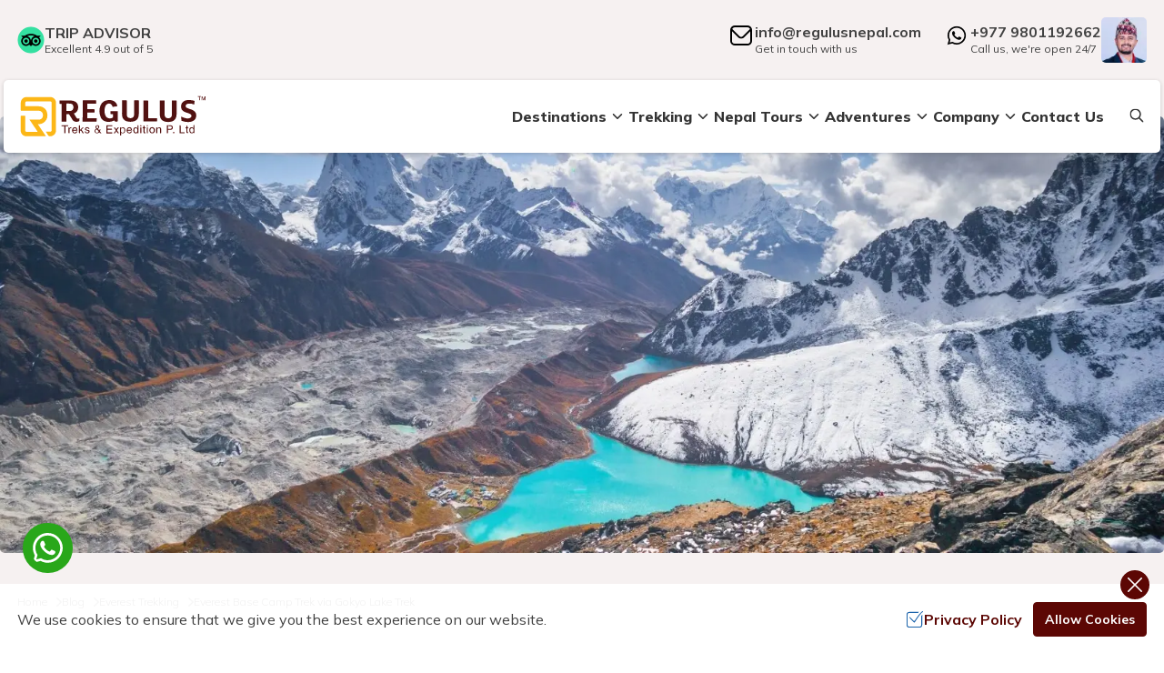

--- FILE ---
content_type: text/html; charset=utf-8
request_url: https://www.regulusnepal.com/blog/everest-base-camp-trek-via-gokyo-lake-trek
body_size: 43135
content:
<!DOCTYPE html><html lang="en" prefix="og: https://ogp.me/ns#" class="__variable_f2b1c8 __variable_ec64bb"><head><meta charSet="utf-8"/><link rel="preconnect" href="https://media.app.regulusnepal.com"/><link href="https://media.app.regulusnepal.com" rel="dns-prefetch"/><meta name="viewport" content="width=device-width, initial-scale=1"/><link rel="preload" as="image" href="https://media.app.regulusnepal.com/themes/images/logo.svg" fetchPriority="high"/><link rel="preload" as="image" imageSrcSet="/_next/image?url=https%3A%2F%2Fmedia.app.regulusnepal.com%2Fuploads%2Ffullbanner%2Fgokyo-village.webp&amp;w=640&amp;q=75&amp;dpl=dpl_EZsu7SdHKKtPeABCbEgqmHrMbBZ3 640w, /_next/image?url=https%3A%2F%2Fmedia.app.regulusnepal.com%2Fuploads%2Ffullbanner%2Fgokyo-village.webp&amp;w=750&amp;q=75&amp;dpl=dpl_EZsu7SdHKKtPeABCbEgqmHrMbBZ3 750w, /_next/image?url=https%3A%2F%2Fmedia.app.regulusnepal.com%2Fuploads%2Ffullbanner%2Fgokyo-village.webp&amp;w=828&amp;q=75&amp;dpl=dpl_EZsu7SdHKKtPeABCbEgqmHrMbBZ3 828w, /_next/image?url=https%3A%2F%2Fmedia.app.regulusnepal.com%2Fuploads%2Ffullbanner%2Fgokyo-village.webp&amp;w=1080&amp;q=75&amp;dpl=dpl_EZsu7SdHKKtPeABCbEgqmHrMbBZ3 1080w, /_next/image?url=https%3A%2F%2Fmedia.app.regulusnepal.com%2Fuploads%2Ffullbanner%2Fgokyo-village.webp&amp;w=1200&amp;q=75&amp;dpl=dpl_EZsu7SdHKKtPeABCbEgqmHrMbBZ3 1200w, /_next/image?url=https%3A%2F%2Fmedia.app.regulusnepal.com%2Fuploads%2Ffullbanner%2Fgokyo-village.webp&amp;w=1920&amp;q=75&amp;dpl=dpl_EZsu7SdHKKtPeABCbEgqmHrMbBZ3 1920w, /_next/image?url=https%3A%2F%2Fmedia.app.regulusnepal.com%2Fuploads%2Ffullbanner%2Fgokyo-village.webp&amp;w=2048&amp;q=75&amp;dpl=dpl_EZsu7SdHKKtPeABCbEgqmHrMbBZ3 2048w, /_next/image?url=https%3A%2F%2Fmedia.app.regulusnepal.com%2Fuploads%2Ffullbanner%2Fgokyo-village.webp&amp;w=3840&amp;q=75&amp;dpl=dpl_EZsu7SdHKKtPeABCbEgqmHrMbBZ3 3840w" imageSizes="100vw" fetchPriority="high"/><link rel="stylesheet" href="/_next/static/css/b0147888276bc993.css?dpl=dpl_EZsu7SdHKKtPeABCbEgqmHrMbBZ3" data-precedence="next"/><link rel="stylesheet" href="/_next/static/css/0dd9d4ed9e5c0529.css?dpl=dpl_EZsu7SdHKKtPeABCbEgqmHrMbBZ3" data-precedence="next"/><link rel="stylesheet" href="/_next/static/css/6fa564c74631270f.css" as="style" data-precedence="dynamic"/><link rel="preload" as="script" fetchPriority="low" href="/_next/static/chunks/webpack-12f99a5b4407879b.js?dpl=dpl_EZsu7SdHKKtPeABCbEgqmHrMbBZ3"/><script src="/_next/static/chunks/fd9d1056-2e81ac32f34f8c8d.js?dpl=dpl_EZsu7SdHKKtPeABCbEgqmHrMbBZ3" async=""></script><script src="/_next/static/chunks/2117-d07a779308c125ab.js?dpl=dpl_EZsu7SdHKKtPeABCbEgqmHrMbBZ3" async=""></script><script src="/_next/static/chunks/main-app-dd9357982cbe95c2.js?dpl=dpl_EZsu7SdHKKtPeABCbEgqmHrMbBZ3" async=""></script><script src="/_next/static/chunks/2972-5591fa39be1fd254.js?dpl=dpl_EZsu7SdHKKtPeABCbEgqmHrMbBZ3" async=""></script><script src="/_next/static/chunks/5878-df2d90769fadb2e9.js?dpl=dpl_EZsu7SdHKKtPeABCbEgqmHrMbBZ3" async=""></script><script src="/_next/static/chunks/7492-ed1b2b9da97c48cd.js?dpl=dpl_EZsu7SdHKKtPeABCbEgqmHrMbBZ3" async=""></script><script src="/_next/static/chunks/4130-49c1c40d6d5abd6d.js?dpl=dpl_EZsu7SdHKKtPeABCbEgqmHrMbBZ3" async=""></script><script src="/_next/static/chunks/app/blog/%5Bslug%5D/page-cc550c365924544c.js?dpl=dpl_EZsu7SdHKKtPeABCbEgqmHrMbBZ3" async=""></script><script src="/_next/static/chunks/3530-43bac4a60457ea16.js?dpl=dpl_EZsu7SdHKKtPeABCbEgqmHrMbBZ3" async=""></script><script src="/_next/static/chunks/app/layout-c4042fc7fd5b343a.js?dpl=dpl_EZsu7SdHKKtPeABCbEgqmHrMbBZ3" async=""></script><script src="/_next/static/chunks/app/error-adca2d8a750dd151.js?dpl=dpl_EZsu7SdHKKtPeABCbEgqmHrMbBZ3" async=""></script><link rel="preload" href="https://www.googletagmanager.com/gtag/js?id=G-2W8YZYEBJ3" as="script"/><link rel="preload" href="https://www.googletagmanager.com/gtm.js?id=GTM-KN6X7W5W" as="script"/><link rel="preload" href="https://www.googletagmanager.com/gtag/js?id=AW-17416147757" as="script"/><title>Everest Base Camp Trek via Gokyo Lake Trek</title><meta name="description" content="Your Everest Gokyo Lake trip trails begin from Kathmandu; your arrival in Kathmandu, Nepal, where a peaceful and beautiful Gokyo valley trek with Gokyo Lake and Everest base camp trek begins. Let us make your trekking experience in Nepal&#x27;s traditional alpine region the finest it&#x27;s ever been."/><meta name="robots" content="index, follow"/><meta name="googlebot" content="index, follow, max-image-preview:large"/><link rel="canonical" href="https://www.regulusnepal.com/blog/everest-base-camp-trek-via-gokyo-lake-trek"/><link rel="alternate" type="application/rss+xml" href="https://www.regulusnepal.com/rss.xml"/><meta property="og:title" content="Everest Base Camp Trek via Gokyo Lake Trek"/><meta property="og:description" content="Your Everest Gokyo Lake trip trails begin from Kathmandu; your arrival in Kathmandu, Nepal, where a peaceful and beautiful Gokyo valley trek with Gokyo Lake and Everest base camp trek begins. Let us make your trekking experience in Nepal&#x27;s traditional alpine region the finest it&#x27;s ever been."/><meta property="og:url" content="https://www.regulusnepal.com/blog/everest-base-camp-trek-via-gokyo-lake-trek"/><meta property="og:site_name" content="Regulus Treks and Expedition"/><meta property="og:locale" content="en_US"/><meta property="og:image" content="https://media.app.regulusnepal.com/uploads/socialmedia/everest-base-camp-gokyo.jpg"/><meta property="og:image:width" content="1200"/><meta property="og:image:height" content="600"/><meta property="og:type" content="article"/><meta name="twitter:card" content="summary_large_image"/><meta name="twitter:title" content="Everest Base Camp Trek via Gokyo Lake Trek"/><meta name="twitter:description" content="Your Everest Gokyo Lake trip trails begin from Kathmandu; your arrival in Kathmandu, Nepal, where a peaceful and beautiful Gokyo valley trek with Gokyo Lake and Everest base camp trek begins. Let us make your trekking experience in Nepal&#x27;s traditional alpine region the finest it&#x27;s ever been."/><meta name="twitter:image" content="https://media.app.regulusnepal.com/uploads/socialmedia/everest-base-camp-gokyo.jpg"/><meta name="twitter:image:width" content="1200"/><meta name="twitter:image:height" content="600"/><link rel="icon" href="/favicon.ico"/><link rel="apple-touch-icon" href="/apple-touch-icon.png"/><link rel="icon" href="/favicon-16x16.png" sizes="16x16" type="image/png"/><link rel="icon" href="/favicon-32x32.png" sizes="32x32" type="image/png"/><link rel="icon" href="/android-chrome-192x192.png" sizes="192x192" type="image/png"/><link rel="icon" href="/android-chrome-512x512.png" sizes="512x512" type="image/png"/><meta name="next-size-adjust"/><script src="/_next/static/chunks/polyfills-42372ed130431b0a.js?dpl=dpl_EZsu7SdHKKtPeABCbEgqmHrMbBZ3" noModule=""></script></head><body><noscript><iframe src="https://www.googletagmanager.com/ns.html?id=GTM-KN6X7W5W" height="0" width="0" style="display:none;visibility:hidden"></iframe></noscript><main id="main"><!--$--><!--/$--><!--$--><header class="relative bg-[#f6f1f1] lg:pb-[40px]"><div class="web-header"><div class="web-header__top-wrap  py-[6px]"><div class="container"><div class="flex flex-wrap justify-between py-[13px]"><a target="_blank" rel="noopener noreferrer" aria-label="TripAdvisor" class="web-header__top-wrap-tripadvisor flex gap-2" href="https://www.tripadvisor.com/Attraction_Review-g293890-d10162700-Reviews-Regulus_Treks_and_Expedition-Kathmandu_Kathmandu_Valley_Bagmati_Zone_Central_Reg.html"><svg xmlns="http://www.w3.org/2000/svg" xml:space="preserve" viewBox="0 0 512 512" class="h-[30px] w-[30px]"><circle cx="256" cy="256" r="247.7" style="fill:#34e0a1"></circle><path d="m409 207.7 29.9-32.5h-66.3c-33.2-22.7-73.3-35.9-116.6-35.9s-83.2 13.2-116.4 35.9H73.2l29.9 32.5c-18.3 16.7-29.8 40.8-29.8 67.5 0 50.5 40.9 91.4 91.4 91.4 24 0 45.8-9.2 62.1-24.4l29.3 31.9 29.3-31.9c16.3 15.1 38.1 24.3 62.1 24.3 50.5 0 91.4-40.9 91.4-91.4-.1-26.7-11.6-50.7-29.9-67.4M164.6 337c-34.2 0-61.8-27.7-61.8-61.8s27.7-61.8 61.8-61.8c34.2 0 61.8 27.7 61.8 61.8S198.8 337 164.6 337m91.4-63.6c0-40.7-29.6-75.6-68.6-90.5 21.1-8.8 44.3-13.7 68.6-13.7s47.5 4.9 68.6 13.7c-39 14.9-68.6 49.8-68.6 90.5m91.4 63.6c-34.2 0-61.8-27.7-61.8-61.8s27.7-61.8 61.8-61.8c34.2 0 61.8 27.7 61.8 61.8S381.5 337 347.4 337m0-94.2c-17.9 0-32.4 14.5-32.4 32.4s14.5 32.4 32.4 32.4 32.4-14.5 32.4-32.4-14.5-32.4-32.4-32.4m-150.3 32.4c0 17.9-14.5 32.4-32.4 32.4s-32.4-14.5-32.4-32.4 14.5-32.4 32.4-32.4c17.8 0 32.4 14.5 32.4 32.4"></path></svg><div class="tripadvisor-content"><span class="block font-bold uppercase leading-5 text-text_color">Trip Advisor</span><span class="block text-xs text-text_color">Excellent 4.9 out of 5</span></div></a><div class="web-header__top-wrap-contact flex items-center gap-[18px]"><div class="contact-info-wrap flex gap-2 pr-6"><svg xmlns="http://www.w3.org/2000/svg" width="512" height="512" viewBox="0 0 24 24" class="icon-secondary h-6 w-[30px]"><path d="M19 1H5a5.006 5.006 0 0 0-5 5v12a5.006 5.006 0 0 0 5 5h14a5.006 5.006 0 0 0 5-5V6a5.006 5.006 0 0 0-5-5M5 3h14a3 3 0 0 1 2.78 1.887l-7.658 7.659a3.007 3.007 0 0 1-4.244 0L2.22 4.887A3 3 0 0 1 5 3m14 18H5a3 3 0 0 1-3-3V7.5l6.464 6.46a5.007 5.007 0 0 0 7.072 0L22 7.5V18a3 3 0 0 1-3 3"></path></svg><div class="contact-info-wrap-details"><a class="mb-[3px] block font-bold leading-[16px] text-text_color" href="mailto:info@regulusnepal.com">info@regulusnepal.com</a><span class="block text-xs text-text_color">Get in touch with us</span></div></div><div class="contact-info-wrap flex gap-2"><svg xmlns="http://www.w3.org/2000/svg" xml:space="preserve" viewBox="0 0 512 512" class="icon-secondary h-6 w-[30px]"><path d="M407.8 102.2c-19.9-20-43.5-35.9-69.5-46.6-26-10.8-54-16.3-82.1-16.2-37.7 0-74.7 10-107.3 28.8s-59.7 45.9-78.6 78.5c-19 32.6-28.9 69.6-29 107.3s9.8 74.7 28.5 107.4L39.5 472.7l113.8-29.8c31.4 17.5 66.7 26.8 102.6 27.1 57.1 0 112-22.6 152.5-62.8 40.6-40.2 63.6-94.8 64.1-152-.2-28.5-6-56.7-17.1-83-11.1-26.2-27.3-50-47.6-70M256.1 432.9c-32 0-63.5-8.6-91-24.9l-6.5-4.1-67.4 17.9 17.9-65.8-4.3-6.8c-23-37.2-31.6-81.5-24.2-124.7 7.5-43.1 30.5-82 64.7-109.3s77.2-41 120.9-38.7 85 20.6 116.1 51.4c34 33.3 53.5 78.6 54.2 126.2-.4 47.6-19.6 93-53.4 126.5s-79.4 52.3-127 52.3m97.8-133.8c-5.4-2.7-31.7-15.7-36.6-17.3s-8.7-2.7-12.2 2.7c-5.3 7.3-11 14.2-17.1 20.9-3 3.8-6.2 4.1-11.6 0-30.9-12.2-56.6-34.7-72.9-63.6-5.7-9.5 5.4-8.9 15.7-29.3.8-1.5 1.2-3.1 1.2-4.7s-.4-3.3-1.2-4.7c0-2.7-12.2-29.3-16.5-39.8-4.3-10.6-8.7-8.9-12.2-9.2H180c-2.7 0-5.4.7-7.9 1.8-2.5 1.2-4.7 2.9-6.4 4.9-6.1 5.9-10.8 13.1-13.9 20.9-3.1 7.9-4.4 16.4-4 24.8 1.7 20.3 9.3 39.6 21.9 55.5 23.1 34.6 54.7 62.5 91.8 81.3 19.5 11.4 42.1 16.1 64.5 13.5 7.5-1.5 14.5-4.5 20.7-8.9s11.4-10 15.3-16.6c3.6-8 4.7-16.8 3.3-25.5-2.5-2.7-6-4-11.4-6.7"></path></svg><div class="contact-info-wrap-details"><a class="mb-[3px] block font-bold leading-[16px] text-text_color" target="_blank" rel="noopener noreferrer" href="https://wa.me/9779801192662">+977 9801192662</a><span class="block text-xs text-text_color">Call us, we&#x27;re open 24/7</span></div></div><img alt="madan bhandari" loading="lazy" width="50" height="50" decoding="async" data-nimg="1" style="color:transparent" srcSet="/_next/image?url=https%3A%2F%2Fmedia.app.regulusnepal.com%2Fuploads%2Fteam%2Fmadan-bhandari.webp&amp;w=64&amp;q=75&amp;dpl=dpl_EZsu7SdHKKtPeABCbEgqmHrMbBZ3 1x, /_next/image?url=https%3A%2F%2Fmedia.app.regulusnepal.com%2Fuploads%2Fteam%2Fmadan-bhandari.webp&amp;w=128&amp;q=75&amp;dpl=dpl_EZsu7SdHKKtPeABCbEgqmHrMbBZ3 2x" src="/_next/image?url=https%3A%2F%2Fmedia.app.regulusnepal.com%2Fuploads%2Fteam%2Fmadan-bhandari.webp&amp;w=128&amp;q=75&amp;dpl=dpl_EZsu7SdHKKtPeABCbEgqmHrMbBZ3"/></div></div></div></div><div class="web-header__menu-wrap hidden lg:block"><div class="container relative"><div class="custom-rounded custom-shadow absolute left-0  w-full bg-white p-[15px] "><div class="grid grid-cols-12"><div class="col-span-3"><div class="biz__logo"><a href="/"><img alt="Regulus Treks &amp; Expedition P. Ltd." fetchPriority="high" loading="eager" width="215" height="60" decoding="async" data-nimg="1" style="color:transparent" src="https://media.app.regulusnepal.com/themes/images/logo.svg"/></a></div></div><div class="col-span-9"><nav class="nav-menu flex h-[50px] items-center justify-end gap-[10px] xl:gap-[45px]"><!--$?--><template id="B:0"></template><!--/$--><!--$?--><template id="B:1"></template><!--/$--></nav></div></div></div></div></div></div><!--$?--><template id="B:2"></template><!--/$--></header><div class="header-height"></div><!--/$--><!--$--><div class="innerpage-banner bg-[#f6f1f1]"><div class="container-fluid"><div class="placeholder__img-wrapper"><div class="placeholder__img w-full"><img alt="Everest Base Camp Trek via Gokyo Lake Trek" fetchPriority="high" loading="eager" width="1600" height="600" decoding="async" data-nimg="1" class="w-full rounded-[5px]" style="color:transparent" sizes="100vw" srcSet="/_next/image?url=https%3A%2F%2Fmedia.app.regulusnepal.com%2Fuploads%2Ffullbanner%2Fgokyo-village.webp&amp;w=640&amp;q=75&amp;dpl=dpl_EZsu7SdHKKtPeABCbEgqmHrMbBZ3 640w, /_next/image?url=https%3A%2F%2Fmedia.app.regulusnepal.com%2Fuploads%2Ffullbanner%2Fgokyo-village.webp&amp;w=750&amp;q=75&amp;dpl=dpl_EZsu7SdHKKtPeABCbEgqmHrMbBZ3 750w, /_next/image?url=https%3A%2F%2Fmedia.app.regulusnepal.com%2Fuploads%2Ffullbanner%2Fgokyo-village.webp&amp;w=828&amp;q=75&amp;dpl=dpl_EZsu7SdHKKtPeABCbEgqmHrMbBZ3 828w, /_next/image?url=https%3A%2F%2Fmedia.app.regulusnepal.com%2Fuploads%2Ffullbanner%2Fgokyo-village.webp&amp;w=1080&amp;q=75&amp;dpl=dpl_EZsu7SdHKKtPeABCbEgqmHrMbBZ3 1080w, /_next/image?url=https%3A%2F%2Fmedia.app.regulusnepal.com%2Fuploads%2Ffullbanner%2Fgokyo-village.webp&amp;w=1200&amp;q=75&amp;dpl=dpl_EZsu7SdHKKtPeABCbEgqmHrMbBZ3 1200w, /_next/image?url=https%3A%2F%2Fmedia.app.regulusnepal.com%2Fuploads%2Ffullbanner%2Fgokyo-village.webp&amp;w=1920&amp;q=75&amp;dpl=dpl_EZsu7SdHKKtPeABCbEgqmHrMbBZ3 1920w, /_next/image?url=https%3A%2F%2Fmedia.app.regulusnepal.com%2Fuploads%2Ffullbanner%2Fgokyo-village.webp&amp;w=2048&amp;q=75&amp;dpl=dpl_EZsu7SdHKKtPeABCbEgqmHrMbBZ3 2048w, /_next/image?url=https%3A%2F%2Fmedia.app.regulusnepal.com%2Fuploads%2Ffullbanner%2Fgokyo-village.webp&amp;w=3840&amp;q=75&amp;dpl=dpl_EZsu7SdHKKtPeABCbEgqmHrMbBZ3 3840w" src="/_next/image?url=https%3A%2F%2Fmedia.app.regulusnepal.com%2Fuploads%2Ffullbanner%2Fgokyo-village.webp&amp;w=3840&amp;q=75&amp;dpl=dpl_EZsu7SdHKKtPeABCbEgqmHrMbBZ3"/></div></div></div></div><!--/$--><!--$--><div class="breadcrumbs__wrapper hidden bg-[#f6f1f1] lg:block"><div class="container"><ul class="inline-flex flex-wrap items-center gap-2"><li class="mr-4 inline-flex items-center"><a class="inline-flex items-center text-xs font-extralight" href="/">Home</a></li><li class="mr-4 inline-flex items-center"><a class="inline-flex items-center text-xs font-extralight" href="/blog">Blog</a></li><li class="mr-4 inline-flex items-center"><a class="inline-flex items-center text-xs font-extralight" href="/blog/category/everest-trekking">Everest Trekking</a></li><li class="mr-4 inline-flex items-center"><span class="inline-flex items-center text-xs font-extralight">Everest Base Camp Trek via Gokyo Lake Trek</span></li></ul></div></div><!--/$--><!--$--><div class="common-box blog-page" role="main"><div class="container"><div class="page-title"><h1 class="hav-yellow-curl font-poppins text-2xl font-bold text-text_color md:text-[40px]">Everest Base Camp Trek via Gokyo Lake Trek</h1></div><div class="blog-page__author"><div class="grid grid-cols-12 "><div class="col-span-12"><div class="flex items-center justify-between"><div class="author-profile flex w-full items-center gap-[30px] py-[30px]"><div class="author-profile__image sm-img"><div class="placeholder__img-wrapper"><div class="placeholder__img w-full"><a href="/blog/author/rubi-bhandari"><img alt="Rubi" loading="lazy" width="400" height="400" decoding="async" data-nimg="1" class="w-full rounded-full" style="color:transparent" srcSet="/_next/image?url=https%3A%2F%2Fmedia.app.regulusnepal.com%2Fuploads%2Fblog%2Fauthor%2Frubi-bhandari-1.webp&amp;w=640&amp;q=75&amp;dpl=dpl_EZsu7SdHKKtPeABCbEgqmHrMbBZ3 1x, /_next/image?url=https%3A%2F%2Fmedia.app.regulusnepal.com%2Fuploads%2Fblog%2Fauthor%2Frubi-bhandari-1.webp&amp;w=828&amp;q=75&amp;dpl=dpl_EZsu7SdHKKtPeABCbEgqmHrMbBZ3 2x" src="/_next/image?url=https%3A%2F%2Fmedia.app.regulusnepal.com%2Fuploads%2Fblog%2Fauthor%2Frubi-bhandari-1.webp&amp;w=828&amp;q=75&amp;dpl=dpl_EZsu7SdHKKtPeABCbEgqmHrMbBZ3"/></a></div></div></div><div class="author-profile__content"><div class="mb-1 text-[15px] font-bold text-primary md:text-[20px]"><a href="/blog/author/rubi-bhandari">Rubi Bhandari</a></div><span class="flex items-start gap-3"><svg xmlns="http://www.w3.org/2000/svg" width="512" height="512" data-name="Layer 1" viewBox="0 0 24 24" class="icon-primary h-[20px] w-[20px]"><path d="M8 12H6c-1.103 0-2 .897-2 2v2c0 1.103.897 2 2 2h2c1.103 0 2-.897 2-2v-2c0-1.103-.897-2-2-2m-2 4v-2h2v2zM19 2h-1V1a1 1 0 1 0-2 0v1H8V1a1 1 0 1 0-2 0v1H5C2.243 2 0 4.243 0 7v12c0 2.757 2.243 5 5 5h14c2.757 0 5-2.243 5-5V7c0-2.757-2.243-5-5-5M5 4h14c1.654 0 3 1.346 3 3v1H2V7c0-1.654 1.346-3 3-3m14 18H5c-1.654 0-3-1.346-3-3v-9h20v9c0 1.654-1.346 3-3 3"></path></svg><strong class="text-sm text-text_color">Updated on <!-- -->August 22, 2024</strong></span></div></div><!--$--><span class="relative"><button type="button" aria-label="Share" class="items-center justify-center rounded-[5px] p-2 text-[13px] font-medium sm:inline-flex"><svg xmlns="http://www.w3.org/2000/svg" xml:space="preserve" viewBox="0 0 362 362" class="mr-2 h-5 w-5"><path d="M266.33 223.67c-20.18 0-38.21 9.41-49.94 24.04l-81.73-45.4c2.37-6.68 3.67-13.85 3.67-21.31s-1.3-14.66-3.67-21.31l81.73-45.4c11.73 14.63 29.76 24.04 49.94 24.04 35.29 0 64-28.71 64-64s-28.71-64-64-64-64 28.71-64 64c0 7.47 1.3 14.66 3.67 21.31l-81.73 45.4C112.54 126.41 94.51 117 74.33 117c-35.29 0-64 28.71-64 64s28.71 64 64 64c20.18 0 38.21-9.41 49.94-24.04l81.73 45.4a63.6 63.6 0 0 0-3.67 21.31c0 35.29 28.71 64 64 64s64-28.71 64-64-28.71-64-64-64m0-192c23.53 0 42.67 19.14 42.67 42.67s-19.14 42.67-42.67 42.67-42.67-19.14-42.67-42.67c.01-23.54 19.14-42.67 42.67-42.67m-192 192c-23.53 0-42.67-19.14-42.67-42.67s19.14-42.67 42.67-42.67S117 157.47 117 181s-19.14 42.67-42.67 42.67m192 106.66c-23.53 0-42.67-19.14-42.67-42.67S242.8 245 266.33 245 309 264.14 309 287.67s-19.14 42.66-42.67 42.66"></path></svg><span>Share</span></button></span><!--/$--></div></div></div></div><div class="grid grid-cols-12"><div class="col-span-12 lg:col-span-11"><article class="common-module"><p>Your Everest Gokyo Lake trip trails begin from Kathmandu; your arrival in Kathmandu, Nepal, where a peaceful and beautiful Gokyo valley trek with Gokyo Lake and Everest base camp trek begins. Let us make your trekking experience in Nepal's traditional alpine region the finest it's ever been.</p></article></div><div class="col-span-12 lg:col-span-8"><article class="common-module js-toc-content"><h2>Everest Base Camp Trek via Gokyo Lake Trek</h2>

<p>The Everest Base Camp Trek via Gokyo Lake Journey is a variation of the conventional Everest Base Camp journey that offers more panoramas and the opportunity to explore the world's highest freshwater lake system. All of this is in addition to seeing the Everest Base Camp and Kala Patthar's high point, both highlights of the standard base camp hike.</p>

<p>Throughout the walk, the view is breathtaking. The walk begins with refreshing alpine woods and stunning waterfalls and ends with alien landscapes and breathtaking vistas of the world's tallest mountains. Following a detour to the Gokyo Lakes, the world's highest freshwater lake system, and Gokyo Ri top, graced with breathtaking vistas of the Himalayas, including Mount Everest, I arrived at Everest Base Camp.</p>

<figure class="image"><img width="1200" src="https://media.app.regulusnepal.com/uploads/media/badimalika/everest-base-camp-nepal.jpg" height="900" alt="everest base camp">
<figcaption>Everest Base Camp</figcaption>
</figure>

<p>The route leaves the classic Everest Base Camp Trek in Namche Bazaar and heads west through the Dudh Koshi valley toward Gokyo Lakes and the trekking peak of Gokyo Ri. Expect quiet routes that let you focus on the fantastic natural beauty of your surroundings - a considerably more varied and lush landscape than the typical tour.</p>

<p>Your Everest Gokyo Lake trip trails begin from Kathmandu; your arrival in Kathmandu, Nepal, where a peaceful and beautiful Gokyo valley trek with Gokyo Lake and Everest base camp trek begins. Let us make your trekking experience in Nepal's traditional alpine region the finest it's ever been.</p>

<p>We'll commence first at EBC and then proceed to the Chola Pass. After that, we'll climb to the Kalapatter and then to Dzongla to Thaknak via Chola Pass before returning to the Gorak Shep from Everest Base Camp. Last but not least, we'll hike to Gokyo and the Gokyo Ri. After that, we'll take the Dole back to Namche. We'll then travel to Lukla before returning to Kathmandu.</p>

<p>After conquering the Gokyo Lake each trip, it's time to ascend the lofty Kalapathar, where the 5,545 meters at the top of Kalapatthar will test your stamina. So, the journey to Everest base camp via Gokyo lake enlightens you further about the Gokyo Valley with a Gokyo Lake walk.</p>

<figure class="image"><img width="1200" src="https://media.app.regulusnepal.com/uploads/media/badimalika/gokyo-lake.jpg" height="900" alt="gokyo lake">
<figcaption>Gokyo Lake</figcaption>
</figure>

<p>As you get closer to the Gokyo Lakes, you'll notice a blizzard of snow that adorns everything so beautifully. Yet, a few feet of the beautiful stuff up in the Gokyo valley itself made you're strolling a little more leisurely as you pass by the series of exquisite lakes. At 4700 meters, you can see a mind-blowing Gokyo, and the surroundings appear to alter before your eyes as you reach higher.</p>

<h2>Trip Fact:</h2>

<p>&nbsp;&nbsp;Destination: Everest Base Camp</p>

<p>&nbsp;&nbsp;Starting Point: Kathmandu</p>

<p>&nbsp;&nbsp;Ending point: Kathmandu</p>

<p>&nbsp;&nbsp;Maximum Altitude: Kalapatthar (5545m)</p>

<p>&nbsp;&nbsp;No of Days: 18 days</p>

<p>&nbsp;&nbsp;Best Season: Spring &amp; Autumn</p>

<p>&nbsp;&nbsp;Group size: 2-6 max</p>

<p>&nbsp;&nbsp;Trek cost: ****&nbsp; &nbsp; &nbsp;&nbsp;</p>

<h2>Trek Highlights:</h2>

<ul>
	<li>Visit Kathmandu, Nepal's capital city.</li>
	<li>Fly from Kathmandu to Lukla on a scenic flight.</li>
	<li>Take part in one of Nepal's most dangerous trekking routes.</li>
	<li>You'll be connected to two beautiful valleys, providing an authentic wilderness experience.</li>
	<li>View the Everest base camp from notable regions such as Lukla, Namche Bazar, Tengboche, and the Khumbu district.</li>
	<li>Take in the sights of the Namche Bazar's numerous Sherpa settlements and residents.</li>
	<li>Throughout the ride, take in the spectacular views of mountains.</li>
	<li>Take a visit to the Tengboche Monastery.<br>
	&nbsp;</li>
</ul>

<h2>Everest Base Camp Trek via Gokyo Lake Trek Difficulty</h2>

<p>The Everest Base Camp trip takes place at 5,364 meters above sea level. The oxygen content of the atmosphere is half that at sea level. The Everest Base Camp Trek is also arduous due to weather conditions. The greater the climate danger, the higher the elevation. As you climb to higher elevations, the amount of oxygen visible all around you drops. The pneumatic force in the Himalayas is reduced, making the air thinner. Height illness is supposed to be caused by the presence of pneumatic pressure.</p>

<h2>Best time/ season for Everest Base Camp Trek via Gokyo Lake Trek</h2>

<p>From April to February, the scenery at Everest Base Camp and along the way changes, so you can take the Everest Base Camp tour at any time throughout this season to see the different vistas.</p>

<p>The two recommended periods for a Tibet EBC tour are strikingly similar. The temperature gradually climbs from April to June, and the weather becomes warmer. Days begin to lengthen, providing more daylight for guests to explore, and nights are not as frigid as they are in the winter.</p>

<h2>Everest Base Camp Trek via Gokyo Lake climatic condition</h2>

<p>At Everest Base Camp, the weather and atmosphere are the most unpredictable. The greater the climate danger, the higher the elevation. As we travel higher in altitude, the amount of oxygen visible everywhere us decreases. The pneumatic force in the Himalayas is reduced, making the air thinner.</p>

<p>The most enjoyable climatic condition will be in October. This month's weather and climate are conducive to travel. Without worrying about turning around, you can walk under the clear blue sky. The weather is pleasant, and walking on the Everest Base Camp routes. There is no dread of the cold nor of rain or snowfall.</p>

<h2>Altitude Sickness during Everest Base Camp Trek via Gokyo Lake Trek&nbsp;</h2>

<p>You will reach a height of 5000 meters above sea level on the journey to Everest Base Camp. This difficult Himalayan trekking route will provide you with heroic adventures.</p>

<p>Altitude-related illnesses such as Acute Mountain Sickness, High Altitude Cerebral Oedema (HACE), and High Altitude Pulmonary Oedema (HAPO) are common in these high-altitude zones (HAPE). Understanding the dangers of different types of altitude sickness and how to recognize symptoms and respond to them is critical to your safety and the safety of others.</p>

<h2>Accommodation Service during Everest Base Camp Trek via Gokyo Lake Trek</h2>

<p>There is a range of overnight alternatives on the Everest Base Camp path, ranging from tiny tea houses to opulent hotels; there is something for everyone. The standard of living has improved in parallel with the growth of the hiking industry. In addition to tea houses, the EBC route includes high-quality hotels.</p>

<p>In Kathmandu, you will be staying in 3-star hotels. We will be staying in lodges/teahouses along the tour. You may discover more comfort and higher-quality teahouses - with attached bathrooms - until you reach Namche, a bustling town with a more significant number of tourists and a more comprehensive selection of accommodations. However, tourists should know that the quality of accommodation at higher elevations may be worse, with more basic rooms and essential amenities.</p>

<h2>Meals during Everest Base Camp Trek via Gokyo Lake Trek</h2>

<p>Tourists will be offered breakfast, supper, and lunch during the tour. On the other hand, tourists must cover the cost of any additional drinks or refreshments.</p>

<p>Breakfast is included in your hotel room in Kathmandu, but all meals (breakfast, lunch, and supper) are provided on the trek.&nbsp;</p>

<p>Culinary options are restricted at higher elevations, except for numerous potato dishes. Carbohydrate-rich potatoes are an excellent source of energy at high altitudes.</p>

<h2>Require Physical Fitness during Everest Base Camp Trek via Gokyo Lake</h2>

<p>EBC is a challenging trek that demands hiking for 6-7 hours each day. Prior hiking or trekking experience is not required. However, it is usually advantageous if you have participated in any form of trekking activity! We've met people from all walks of life, in all shapes and sizes, who have completed the journey. The only challenging component is knowing when altitude sickness will strike and how it will affect your health. It is beneficial to physically prepare for a trip to Nepal by increasing stamina and oxygen consumption.</p>

<h2>Require Trekking Permits during Everest Base Camp Trek via Gokyo Lake</h2>

<p>The TIMS card is not required for trekking in the Khumbu region; instead, you must obtain a Khumbu Pasang Lhamu Rural Municipality Permit.</p>

<p>This permission is not available in Kathmandu. This permission can only be obtained in either Lukla or Monjo. Per person, the Khumbu Pasang Lhamu Rural Municipality Permit costs around US$ 18.</p>

<p>To visit the Sagarmatha National Park, you must also have a national park permit. This permit can be obtained directly from the Nepal Tourism Board in Kathmandu or Monjo. Permits for the Sagarmatha National Park are US$ 27 per person.</p>

<h2>What is the Status of ATM service in the Everest Region?</h2>

<p>Yes, Lukla and Namche Bazaar have good bank and ATM facilities. As a result, you won’t have to be worried about financial services.</p>

<h2>What is the Luggage weight limit during Everest Base Camp Trek?</h2>

<p>You'll just carry the items you need for trekking from one camp to the next in your daypack during the trek.</p>

<p>A porter will carry the rest of the goods in a huge duffel bag. However, this does not imply that you can bring whatever you want.</p>

<p>Your primary luggage must not exceed 10kg per person. The hand luggage allowance is between 6 and 8 kilograms per person. As a result, if you have to pay a few dollars for excess weight, your weight should not exceed 20 kg per person.</p>

<h2>What kind of insurance do I require?</h2>

<p>Yes, to put it succinctly. Trekking at high altitudes in Nepal entails several dangers that are not covered by standard travel insurance. We recommend purchasing insurance that covers both trekking and medical evacuation from the mountain at altitudes up to 6,000 meters.</p>

<p>We have a comprehensive guide to help you select the best coverage for your requirements. You can also use the World Nomads quote calculator, which we recommend. They offer insurance that covers guided trips up to 6000 meters and includes a premium for helicopter evacuation in Nepal.</p>

<h2>How much do tourists Cost for Everest Base Camp Trek via Gokyo Lake?</h2>

<p>The Gokyo Lakes to Everest Base Camp Trek tour package is often £400-£500 more expensive than the standard Everest Base Camp Trek, owing to the trek's length, which necessitates additional lodging, food, and guides.</p>

<p>This version is not advised for solo trekking because the pathways are less crowded and the trek is more difficult overall. All lodging, meals, permits, and communal equipment will be organized by a tour operator, who will also supply well-trained guides. Packages will range in price from £1,200 to £2,500.</p>

<h2>Conclusion:</h2>

<p>The Gokyo valley and Gokyo Lake journey avoid the trekking motorway that splits the climb between Tengboche and Dingboche by following the closest valley from the Gokyo lake Everest base camp trek. The Khumbu region is unlike any other hiking destination in Nepal in almost every way. The world's tallest mountains and largest glaciers are all packed with punches, as are the spinning steep hillsides and glossy cone-bearing forest, pink and scarlet blossom rhododendron trees all across Namche Bazaar. Bleak snowcapped wildness over 3,800 meters and then the world's tallest mountains and largest glaciers.</p>

<p>As you get closer to the Gokyo Lakes, you'll notice a blizzard of snow that adorns everything so beautifully. Yet, a few feet of the beautiful stuff up in the Gokyo valley itself made you're strolling a little more leisurely as you passed by the series of exquisite lakes.</p>

<p>There is an eternal end, aside from the razor-sharp line of ridged mountains. It's impossible to describe what it's like to be surrounded by Mother Nature's beauty. You will indeed feel and possess charisma that you will be able to carry for the rest of your life.</p></article><div class="end-toc-scroll"></div><!--$--><div class="custom-shadow mt-7 rounded-[5px] bg-dim_bg px-4 py-8 text-center"><span class="block text-text_color">Need Help? Call Us</span><span class="block text-lg font-extrabold text-primary"><a class="inline-block px-2 hover:underline" href="tel:+977 9801192662">+977 9801192662</a>or<a class="inline-block px-2 hover:underline" target="_blank" rel="noopener noreferrer" href="https://wa.me/9779801192662">Chat with us on WhatsApp</a></span><!--$?--><template id="B:3"></template><!--/$--><div class="hidden w-[500px] max-w-[500px]" id="blog-inquiry-modal-form"></div></div><!--/$--></div><!--$--><div class="col-span-12 lg:col-span-4"><aside id="sidebar-toc" class="show-toc sticky top-[90px] "><div id="toggleButton" class=""><span class="show-icon"><svg xmlns="http://www.w3.org/2000/svg" xml:space="preserve" id="toc-icon_svg__Capa_1" x="0" y="0" viewBox="0 0 511.4 511.4" class="h-6 w-6"><style>.toc-icon_svg__st0{fill:#1961aa}</style><path d="M471.3 429.6H151c-13.2 0-23.9-10.7-23.9-23.9s10.7-23.9 23.9-23.9h320.3c13.2 0 23.9 10.7 23.9 23.9s-10.7 23.9-23.9 23.9M471.3 279.6H151c-13.2 0-23.9-10.7-23.9-23.9s10.7-23.9 23.9-23.9h320.3c13.2 0 23.9 10.7 23.9 23.9s-10.7 23.9-23.9 23.9M471.3 129.6H151c-13.2 0-23.9-10.7-23.9-23.9s10.7-23.9 23.9-23.9h320.3c13.2 0 23.9 10.7 23.9 23.9s-10.7 23.9-23.9 23.9" class="toc-icon_svg__st0"></path><circle cx="48.3" cy="107.5" r="32.1" class="toc-icon_svg__st0"></circle><circle cx="48.3" cy="255.7" r="32.1" class="toc-icon_svg__st0"></circle><circle cx="48.3" cy="403.9" r="32.1" class="toc-icon_svg__st0"></circle></svg></span></div><div class="rounded-r-[5px] border-t-4 border-primary bg-dim_bg p-4 px-6 py-5 shadow"><span class="mb-4 block text-xl font-bold">Table of Contents</span><span class="js-toc mb-5 border-b border-dashed pb-3 text-lg md:text-xl"></span></div></aside></div><!--/$--></div><div class="common-box blog-page__list pb-0"><div class="section-heading mb-6">Latest Travel Blogs</div><div class="grid grid-cols-12 gap-[20px]"><!--$--><div class="col-span-12 md:col-span-6 lg:col-span-4"><div class="blog-list__single blog-list__single-small custom-rounded custom-shadow bg-white"><figure><div class="blog-list__single-small-img"><div class="placeholder__img-wrapper"><div class="placeholder__img w-full"><a href="/blog/hindu-festival-teej-celebration-in-nepal"><img alt="Teej rituals followed by Nepali womens" loading="lazy" width="600" height="450" decoding="async" data-nimg="1" style="color:transparent" srcSet="/_next/image?url=https%3A%2F%2Fmedia.app.regulusnepal.com%2Fuploads%2Fblog%2Fteej-hindu-festival-in-nepal.webp&amp;w=640&amp;q=75&amp;dpl=dpl_EZsu7SdHKKtPeABCbEgqmHrMbBZ3 1x, /_next/image?url=https%3A%2F%2Fmedia.app.regulusnepal.com%2Fuploads%2Fblog%2Fteej-hindu-festival-in-nepal.webp&amp;w=1200&amp;q=75&amp;dpl=dpl_EZsu7SdHKKtPeABCbEgqmHrMbBZ3 2x" src="/_next/image?url=https%3A%2F%2Fmedia.app.regulusnepal.com%2Fuploads%2Fblog%2Fteej-hindu-festival-in-nepal.webp&amp;w=1200&amp;q=75&amp;dpl=dpl_EZsu7SdHKKtPeABCbEgqmHrMbBZ3"/></a></div></div></div><figcaption class="p-4"><div class="blog-list__single-info mb-[15px] border-b border-[#e9e5e5] pb-[15px]"><div class="flex   flex-row gap-[15px]  text-[13px]   xl:gap-[30px]"><span class="flex items-center gap-3"><svg xmlns="http://www.w3.org/2000/svg" width="512" height="512" data-name="Layer 1" viewBox="0 0 24 24" class="icon-text h-[20px] w-[20px]"><path d="M8 12H6c-1.103 0-2 .897-2 2v2c0 1.103.897 2 2 2h2c1.103 0 2-.897 2-2v-2c0-1.103-.897-2-2-2m-2 4v-2h2v2zM19 2h-1V1a1 1 0 1 0-2 0v1H8V1a1 1 0 1 0-2 0v1H5C2.243 2 0 4.243 0 7v12c0 2.757 2.243 5 5 5h14c2.757 0 5-2.243 5-5V7c0-2.757-2.243-5-5-5M5 4h14c1.654 0 3 1.346 3 3v1H2V7c0-1.654 1.346-3 3-3m14 18H5c-1.654 0-3-1.346-3-3v-9h20v9c0 1.654-1.346 3-3 3"></path></svg><strong class="text-[13px]  text-text_color">17 Aug, 2025</strong></span><span class="flex items-center gap-3"><svg xmlns="http://www.w3.org/2000/svg" xml:space="preserve" viewBox="0 0 512 512" class="icon-text  h-[20px] w-[20px]"><path d="M354.2 108.8c-25-25-65.5-25-90.5 0L56.6 315.9c-16.2 16.2-25 37.5-25 60.4v33.9c0 11.7 9.6 21.3 21.3 21.3v-.2h33.9c22.8 0 44.2-9 60.4-25l206.9-207.1c12.2-12.2 18.8-28.2 18.8-45.2s-6.5-33.1-18.7-45.2M117 376.1c-8.1 8.1-18.8 12.6-30.1 12.6H74.3v-12.6c0-11.3 4.5-22.2 12.6-30.1l149.3-149.3 30.1 30.1zm207.1-207-27.5 27.5-30.1-30.1L294 139c8.3-8.3 21.8-8.3 30.1 0v-.2c4.1 4.1 6.2 9.4 6.2 15.1s-2.1 11.2-6.2 15.2M445 442H181.5c-11.3 0-20.5-9.2-20.5-20.5s9.2-20.5 20.5-20.5H445c11.3 0 20.5 9.2 20.5 20.5S456.3 442 445 442"></path></svg><strong class="text-[13px]  text-text_color">By <!-- -->Rubi</strong></span></div></div><h4 class="mb-2"><a href="/blog/hindu-festival-teej-celebration-in-nepal">Everything About Teej Festival in Nepal - A Beautiful Celebration of Women, Culture, and Faith</a></h4></figcaption></figure></div></div><div class="col-span-12 md:col-span-6 lg:col-span-4"><div class="blog-list__single blog-list__single-small custom-rounded custom-shadow bg-white"><figure><div class="blog-list__single-small-img"><div class="placeholder__img-wrapper"><div class="placeholder__img w-full"><a href="/blog/five-monasteries-of-mount-kailash"><img alt="Kailash Mansarovar" loading="lazy" width="600" height="450" decoding="async" data-nimg="1" style="color:transparent" srcSet="/_next/image?url=https%3A%2F%2Fmedia.app.regulusnepal.com%2Fuploads%2Fblog%2Fkailash-mansarovar-yatra.webp&amp;w=640&amp;q=75&amp;dpl=dpl_EZsu7SdHKKtPeABCbEgqmHrMbBZ3 1x, /_next/image?url=https%3A%2F%2Fmedia.app.regulusnepal.com%2Fuploads%2Fblog%2Fkailash-mansarovar-yatra.webp&amp;w=1200&amp;q=75&amp;dpl=dpl_EZsu7SdHKKtPeABCbEgqmHrMbBZ3 2x" src="/_next/image?url=https%3A%2F%2Fmedia.app.regulusnepal.com%2Fuploads%2Fblog%2Fkailash-mansarovar-yatra.webp&amp;w=1200&amp;q=75&amp;dpl=dpl_EZsu7SdHKKtPeABCbEgqmHrMbBZ3"/></a></div></div></div><figcaption class="p-4"><div class="blog-list__single-info mb-[15px] border-b border-[#e9e5e5] pb-[15px]"><div class="flex   flex-row gap-[15px]  text-[13px]   xl:gap-[30px]"><span class="flex items-center gap-3"><svg xmlns="http://www.w3.org/2000/svg" width="512" height="512" data-name="Layer 1" viewBox="0 0 24 24" class="icon-text h-[20px] w-[20px]"><path d="M8 12H6c-1.103 0-2 .897-2 2v2c0 1.103.897 2 2 2h2c1.103 0 2-.897 2-2v-2c0-1.103-.897-2-2-2m-2 4v-2h2v2zM19 2h-1V1a1 1 0 1 0-2 0v1H8V1a1 1 0 1 0-2 0v1H5C2.243 2 0 4.243 0 7v12c0 2.757 2.243 5 5 5h14c2.757 0 5-2.243 5-5V7c0-2.757-2.243-5-5-5M5 4h14c1.654 0 3 1.346 3 3v1H2V7c0-1.654 1.346-3 3-3m14 18H5c-1.654 0-3-1.346-3-3v-9h20v9c0 1.654-1.346 3-3 3"></path></svg><strong class="text-[13px]  text-text_color">20 Mar, 2025</strong></span><span class="flex items-center gap-3"><svg xmlns="http://www.w3.org/2000/svg" xml:space="preserve" viewBox="0 0 512 512" class="icon-text  h-[20px] w-[20px]"><path d="M354.2 108.8c-25-25-65.5-25-90.5 0L56.6 315.9c-16.2 16.2-25 37.5-25 60.4v33.9c0 11.7 9.6 21.3 21.3 21.3v-.2h33.9c22.8 0 44.2-9 60.4-25l206.9-207.1c12.2-12.2 18.8-28.2 18.8-45.2s-6.5-33.1-18.7-45.2M117 376.1c-8.1 8.1-18.8 12.6-30.1 12.6H74.3v-12.6c0-11.3 4.5-22.2 12.6-30.1l149.3-149.3 30.1 30.1zm207.1-207-27.5 27.5-30.1-30.1L294 139c8.3-8.3 21.8-8.3 30.1 0v-.2c4.1 4.1 6.2 9.4 6.2 15.1s-2.1 11.2-6.2 15.2M445 442H181.5c-11.3 0-20.5-9.2-20.5-20.5s9.2-20.5 20.5-20.5H445c11.3 0 20.5 9.2 20.5 20.5S456.3 442 445 442"></path></svg><strong class="text-[13px]  text-text_color">By <!-- -->Rubi</strong></span></div></div><h4 class="mb-2"><a href="/blog/five-monasteries-of-mount-kailash">The Five Monasteries of Mount Kailash: A Sacred Spiritual Pilgrimage</a></h4></figcaption></figure></div></div><div class="col-span-12 md:col-span-6 lg:col-span-4"><div class="blog-list__single blog-list__single-small custom-rounded custom-shadow bg-white"><figure><div class="blog-list__single-small-img"><div class="placeholder__img-wrapper"><div class="placeholder__img w-full"><a href="/blog/ultimate-guide-to-astronomy-tour-in-nepal"><img alt="Ultimate Guide to Astronomy Tour in Nepal with Regulus Nepal" loading="lazy" width="600" height="450" decoding="async" data-nimg="1" style="color:transparent" srcSet="/_next/image?url=https%3A%2F%2Fmedia.app.regulusnepal.com%2Fuploads%2Fblog%2Fastronomy-2.webp&amp;w=640&amp;q=75&amp;dpl=dpl_EZsu7SdHKKtPeABCbEgqmHrMbBZ3 1x, /_next/image?url=https%3A%2F%2Fmedia.app.regulusnepal.com%2Fuploads%2Fblog%2Fastronomy-2.webp&amp;w=1200&amp;q=75&amp;dpl=dpl_EZsu7SdHKKtPeABCbEgqmHrMbBZ3 2x" src="/_next/image?url=https%3A%2F%2Fmedia.app.regulusnepal.com%2Fuploads%2Fblog%2Fastronomy-2.webp&amp;w=1200&amp;q=75&amp;dpl=dpl_EZsu7SdHKKtPeABCbEgqmHrMbBZ3"/></a></div></div></div><figcaption class="p-4"><div class="blog-list__single-info mb-[15px] border-b border-[#e9e5e5] pb-[15px]"><div class="flex   flex-row gap-[15px]  text-[13px]   xl:gap-[30px]"><span class="flex items-center gap-3"><svg xmlns="http://www.w3.org/2000/svg" width="512" height="512" data-name="Layer 1" viewBox="0 0 24 24" class="icon-text h-[20px] w-[20px]"><path d="M8 12H6c-1.103 0-2 .897-2 2v2c0 1.103.897 2 2 2h2c1.103 0 2-.897 2-2v-2c0-1.103-.897-2-2-2m-2 4v-2h2v2zM19 2h-1V1a1 1 0 1 0-2 0v1H8V1a1 1 0 1 0-2 0v1H5C2.243 2 0 4.243 0 7v12c0 2.757 2.243 5 5 5h14c2.757 0 5-2.243 5-5V7c0-2.757-2.243-5-5-5M5 4h14c1.654 0 3 1.346 3 3v1H2V7c0-1.654 1.346-3 3-3m14 18H5c-1.654 0-3-1.346-3-3v-9h20v9c0 1.654-1.346 3-3 3"></path></svg><strong class="text-[13px]  text-text_color">17 Mar, 2025</strong></span><span class="flex items-center gap-3"><svg xmlns="http://www.w3.org/2000/svg" xml:space="preserve" viewBox="0 0 512 512" class="icon-text  h-[20px] w-[20px]"><path d="M354.2 108.8c-25-25-65.5-25-90.5 0L56.6 315.9c-16.2 16.2-25 37.5-25 60.4v33.9c0 11.7 9.6 21.3 21.3 21.3v-.2h33.9c22.8 0 44.2-9 60.4-25l206.9-207.1c12.2-12.2 18.8-28.2 18.8-45.2s-6.5-33.1-18.7-45.2M117 376.1c-8.1 8.1-18.8 12.6-30.1 12.6H74.3v-12.6c0-11.3 4.5-22.2 12.6-30.1l149.3-149.3 30.1 30.1zm207.1-207-27.5 27.5-30.1-30.1L294 139c8.3-8.3 21.8-8.3 30.1 0v-.2c4.1 4.1 6.2 9.4 6.2 15.1s-2.1 11.2-6.2 15.2M445 442H181.5c-11.3 0-20.5-9.2-20.5-20.5s9.2-20.5 20.5-20.5H445c11.3 0 20.5 9.2 20.5 20.5S456.3 442 445 442"></path></svg><strong class="text-[13px]  text-text_color">By <!-- -->Rubi</strong></span></div></div><h4 class="mb-2"><a href="/blog/ultimate-guide-to-astronomy-tour-in-nepal">Ultimate Guide to Astronomy Tour in Nepal with Regulus Nepal</a></h4></figcaption></figure></div></div><!--/$--></div></div></div></div><script type="application/ld+json">{"@context":"https://schema.org","@type":"BlogPosting","mainEntityOfPage":{"@type":"WebPage","@id":"https://www.regulusnepal.com/blog/everest-base-camp-trek-via-gokyo-lake-trek"},"headline":"Everest Base Camp Trek via Gokyo Lake Trek","description":"Your Everest Gokyo Lake trip trails begin from Kathmandu; your arrival in Kathmandu, Nepal, where a peaceful and beautiful Gokyo valley trek with Gokyo Lake and Everest base camp trek begins. Let us make your trekking experience in Nepal's traditional alpine region the finest it's ever been.","image":"https://media.app.regulusnepal.com/uploads/fullbanner/gokyo-village.webp","author":{"@type":"Person","name":"Rubi","url":"https://www.regulusnepal.com/blog/author/rubi-bhandari"},"publisher":{"@type":"Organization","name":"Regulus Treks and Expedition","logo":{"@type":"ImageObject","url":"https://media.app.regulusnepal.com/themes/images/logo.svg"}},"datePublished":"2022-07-27T17:42:05+05:45","dateModified":"2024-08-22T17:42:05+05:45"}</script><!--/$--><!--$--><footer class="footer"><div class="footer__associate"><div class="container"><div class="grid grid-cols-12"><div class="col-span-12 lg:col-span-7"><div class="font-poppins text-lg font-bold uppercase text-text_color lg:mb-4">We are associated with</div><div class="flex flex-wrap gap-[15px] sm:gap-[30px]"><img alt="Nepal Government" loading="lazy" width="60" height="60" decoding="async" data-nimg="1" style="color:transparent" src="https://media.app.regulusnepal.com/themes/images/nepal-goverment-logo.svg"/><img alt="NTB" loading="lazy" width="60" height="60" decoding="async" data-nimg="1" style="color:transparent" src="https://media.app.regulusnepal.com/themes/images/ntb-logo.svg"/><img alt="NMA" loading="lazy" width="65" height="60" decoding="async" data-nimg="1" style="color:transparent" src="https://media.app.regulusnepal.com/themes/images/nma-logo.svg"/><img alt="TAAN" loading="lazy" width="40" height="60" decoding="async" data-nimg="1" style="color:transparent" src="https://media.app.regulusnepal.com/themes/images/taan-logo.svg"/><img alt="KEEP" loading="lazy" width="135" height="60" decoding="async" data-nimg="1" style="color:transparent" src="https://media.app.regulusnepal.com/themes/images/keep-logo.svg"/></div></div><div class="col-span-12 lg:col-span-5"><div class="mt-4 font-poppins text-lg font-bold uppercase text-text_color lg:mb-4 lg:mt-0">Travel Partners</div><div class="flex h-[70px] flex-wrap items-center gap-[10px] sm:gap-[20px]"><a target="_blank" rel="noopener noreferrer" aria-label="Booking" href="https://www.booking.com/"><img alt="booking dot com" loading="lazy" width="145" height="25" decoding="async" data-nimg="1" class="rounded-none" style="color:transparent" src="https://media.app.regulusnepal.com/themes/images/bookingcom.svg"/></a><a target="_blank" rel="noopener noreferrer" aria-label="expedia" href="https://www.expedia.com/"><img alt="expedia" loading="lazy" width="145" height="43" decoding="async" data-nimg="1" class="rounded-none" style="color:transparent" src="https://media.app.regulusnepal.com/themes/images/expedialogo.svg"/></a><a target="_blank" rel="noopener noreferrer" aria-label="lonelyplanet" href="https://www.lonelyplanet.com/"><img alt="lonelyplanet" loading="lazy" width="145" height="20" decoding="async" data-nimg="1" class="rounded-none" style="color:transparent" src="https://media.app.regulusnepal.com/themes/images/lonely-planet-logo.svg"/></a></div></div></div></div></div><div class="footer__links mt-[30px] lg:mt-[70px]"><div class="container"><div class="footer__links-wrap"><div class="grid grid-cols-12 gap-0"><div class="col-span-12 md:col-span-4 lg:col-span-3"><div class="mb-[10px] font-poppins text-xl font-bold uppercase text-heading_color sm:mb-[15px]">Destinations</div><ul><li class="mb-2"><a class="text-sm font-normal text-text_color" href="/nepal">Nepal</a></li><li class="mb-2"><a class="text-sm font-normal text-text_color" href="/bhutan-tour-from-nepal">Bhutan</a></li><li class="mb-2"><a class="text-sm font-normal text-text_color" href="/tibet">Tibet</a></li></ul></div><div class="col-span-12 mt-5 sm:mt-0 md:col-span-4 lg:col-span-3"><div class="mb-[10px] font-poppins text-xl font-bold uppercase text-heading_color sm:mb-[15px]">Activities</div><ul><li class="mb-2"><a class="text-sm font-normal text-text_color" href="/trekking-in-nepal">Trekking</a></li><li class="mb-2"><a class="text-sm font-normal text-text_color" href="/nepal-tour-packages">Nepal Tours</a></li><li class="mb-2"><a class="text-sm font-normal text-text_color" href="/day-tour-in-nepal">Nepal Day Tours</a></li><li class="mb-2"><a class="text-sm font-normal text-text_color" href="/adventure-in-nepal">Adventures</a></li><li class="mb-2"><a class="text-sm font-normal text-text_color" href="/nepal-yoga-trek">Yoga Treks in Nepal</a></li><li class="mb-2"><a class="text-sm font-normal text-text_color" href="/vehicles-rental-in-nepal">Vehicle Rental in Nepal</a></li></ul></div><div class="col-span-12 mt-5 sm:mt-0 md:col-span-4 lg:col-span-3"><div class="mb-[10px] font-poppins text-xl font-bold uppercase text-heading_color sm:mb-[15px]">Useful Links</div><ul><li class="mb-2"><a class="text-sm font-normal text-text_color" href="/travel-information">Travel Information</a></li><li class="mb-2"><a class="text-sm font-normal text-text_color" href="/last-minute-departures">Last-minute Departures</a></li><li class="mb-2"><a class="text-sm font-normal text-text_color" href="/plan-your-trip">Plan Your Trip</a></li><li class="mb-2"><a class="text-sm font-normal text-text_color" href="/write-a-review">Write a Review</a></li><li class="mb-2"><a class="text-sm font-normal text-text_color" href="/blog">Blog</a></li><li class="mb-2"><a class="text-sm font-normal text-text_color" href="/videos">Videos</a></li><li class="mb-2"><a class="text-sm font-normal text-text_color" href="/photos">Photos</a></li></ul></div><div class="col-span-12 mt-5 sm:mt-0 md:col-span-12 lg:col-span-3"><a aria-label="Logo" href="/"><img alt="Regulus Treks &amp; Expedition P. Ltd." loading="lazy" width="215" height="60" decoding="async" data-nimg="1" class="mb-4 mt-4 lg:mb-8 lg:mt-0" style="color:transparent" src="https://media.app.regulusnepal.com/themes/images/logo.svg"/></a><ul><li class="mb-3 "><a class="flex items-center gap-4 text-sm font-normal text-text_color" href="mailto:info@regulusnepal.com"><svg xmlns="http://www.w3.org/2000/svg" xml:space="preserve" id="email_svg__Outline" x="0" y="0" viewBox="0 0 279 265" class="icon-text h-5 w-6"><style>.email_svg__st0{fill:#231f20}</style><path d="m139.5 20 125 77.9h-250zM266 222.4c0 12.5-10.1 22.6-22.6 22.6H35.6C23.1 245 13 234.9 13 222.4V102.9c0-1.3.1-2.6.4-3.9l119.4 74.5c.1.1.3.2.4.2.2.1.3.2.5.3.8.4 1.7.8 2.6 1 .1 0 .2 0 .3.1 1 .2 2 .4 2.9.4 1 0 2-.1 2.9-.4.1 0 .2 0 .3-.1.9-.2 1.8-.6 2.6-1 .2-.1.3-.2.5-.3.1-.1.3-.1.4-.2L265.7 99c.2 1.3.4 2.5.4 3.9v119.5z" class="email_svg__st0"></path></svg>info@regulusnepal.com</a></li><li class="mb-3"><a class="flex items-center gap-4 text-sm font-normal text-text_color" href="tel:+977 9801192662"><svg xmlns="http://www.w3.org/2000/svg" xml:space="preserve" viewBox="0 0 279 265" class="icon-text h-5 w-6"><path d="M85.6 115c21.2 29.9 46 54.9 81.7 69 6.5-7.9 13.1-15.8 19.5-23.9 4.9-6.1 10.7-9 18.3-5.5 17 7.9 34.3 15.4 50.8 24.2 3.8 2 6.9 8.7 7.2 13.4 1.5 28.8-23.2 55.1-52.6 55.8-42.3 1-79-15.3-112.3-39.9-28.5-21.2-50.6-48.5-69.2-78.5-14.7-23.7-21.1-49.3-11.8-77C25.1 29.4 45 15.5 69.1 18.4c5.6.7 12.6 6.6 15.4 12 7.7 15 14.3 30.8 19.4 46.8 1.8 5.5-1 13.5-3.8 19.3-3.3 6.4-9 11.6-14.5 18.5" style="fill:#231f20"></path></svg>+977 9801192662<!-- --> (<!-- -->Madan<!-- -->)</a></li><li class="flex items-center gap-4 text-sm font-normal text-text_color"><svg xmlns="http://www.w3.org/2000/svg" width="512" height="512" viewBox="0 0 24 24" class="icon-text h-5 w-6"><path d="M12 .042a9.99 9.99 0 0 0-9.981 9.98c0 2.57 1.99 6.592 5.915 11.954a5.034 5.034 0 0 0 8.132 0c3.925-5.362 5.915-9.384 5.915-11.954A9.99 9.99 0 0 0 12 .042M12 14a4 4 0 1 1 4-4 4 4 0 0 1-4 4"></path></svg>Lazimpat, Opposite of British Embassy Building</li></ul></div></div></div></div></div><div class="footer__copyight bg-primary py-14 pb-20 md:pb-10"><div class="container"><div class="grid grid-cols-12"><div class="col-span-12 lg:col-span-6"><div class="mb-[20px]  font-poppins text-sm font-bold uppercase text-white">Follow us</div><div class="footer__social flex flex-wrap gap-[5px]"><a class="text-text-color footer__social-fb flex h-[30px] w-[30px] items-center justify-center rounded-[2px]" target="_blank" rel="noopener noreferrer" aria-label="Facebook" href="https://www.facebook.com/regulusnepaltreks/"><svg xmlns="http://www.w3.org/2000/svg" xml:space="preserve" viewBox="0 0 512 512" class="h-[18px] w-[18px]"><path d="M207 282.4h-50.9c-8 0-10.9-2.9-10.9-10.9v-62.1c0-8 3-11 10.9-11h50.8v-45.1c0-20.3 3.6-39.8 14-57.7 10.6-18.3 26-30.8 45.7-38 12.6-4.6 25.8-6.5 39.2-6.5h50.4c7.2 0 10.4 3.2 10.4 10.5V120c0 7.3-3.1 10.3-10.5 10.4-13.8.1-27.5.1-41.3.6-13.9 0-21.2 6.8-21.2 21.1-.3 15.2-.1 30.4-.1 46.2h59.3c8.4 0 11.3 2.9 11.3 11.3v61.8c0 8.3-2.7 11-11.1 11h-59.5V449c0 8.9-2.8 11.7-11.6 11.7h-64.1c-7.7 0-10.8-3-10.8-10.8z" style="fill:#3d6ad6"></path></svg></a><a class="text-text-color footer__social-x flex h-[30px] w-[30px]  items-center justify-center rounded-[2px]" target="_blank" rel="noopener noreferrer" aria-label="Twitter" href="https://x.com/RegulusNepal"><svg xmlns="http://www.w3.org/2000/svg" xml:space="preserve" viewBox="0 0 512 512" class="h-[18px] w-[18px]"><path d="M300.3 221.7 474.2 19.6H433L282 195.1 161.3 19.6H22.2L204.6 285 22.2 497h41.2l159.5-185.4L350.3 497h139.1zm-56.5 65.7L225.3 261 78.3 50.6h63.3l118.7 169.8 18.5 26.4L433 467.4h-63.3z"></path></svg></a><a class="text-text-color footer__social-insta flex h-[30px] w-[30px]  items-center justify-center rounded-[2px]" target="_blank" rel="noopener noreferrer" aria-label="Instagram" href="https://www.instagram.com/regulusnepal/"><svg xmlns="http://www.w3.org/2000/svg" xml:space="preserve" viewBox="0 0 512 512" class="h-[18px] w-[18px]"><path d="M367.7 12.5H144.3c-72.7 0-131.8 59.1-131.8 131.8v223.4c0 72.7 59.1 131.8 131.8 131.8h223.4c72.7 0 131.8-59.1 131.8-131.8V144.3c0-72.7-59.1-131.8-131.8-131.8M471 367.7c0 56.9-46.3 103.3-103.3 103.3H144.3C87.4 471 41 424.7 41 367.7V144.3C41 87.4 87.3 41 144.3 41h223.4C424.6 41 471 87.3 471 144.3z"></path><path d="M256 122.8c-73.4 0-133.2 59.7-133.2 133.2S182.6 389.2 256 389.2 389.2 329.4 389.2 256 329.4 122.8 256 122.8m0 237.8c-57.7 0-104.6-46.9-104.6-104.6S198.3 151.4 256 151.4 360.6 198.3 360.6 256 313.7 360.6 256 360.6M392.3 75.5c-21.7 0-39.3 17.7-39.3 39.3 0 21.7 17.6 39.4 39.3 39.4s39.4-17.7 39.4-39.4-17.7-39.3-39.4-39.3m0 50.2c-6 0-10.8-4.8-10.8-10.8s4.8-10.8 10.8-10.8 10.8 4.8 10.8 10.8c0 5.9-4.8 10.8-10.8 10.8"></path></svg></a><a class="text-text-color footer__social-linked flex h-[30px] w-[30px]  items-center justify-center rounded-[2px]" target="_blank" rel="noopener noreferrer" aria-label="LinkedIn" href="https://www.linkedin.com/in/madan-bhandari-8735b0b3/"><svg xmlns="http://www.w3.org/2000/svg" xml:space="preserve" viewBox="0 0 512 512" class="h-[18px] w-[18px]"><path d="M460.8 460.8v-150c0-73.7-15.9-130-101.9-130-41.5 0-69.1 22.5-80.4 44h-1v-37.4h-81.4v273.4h85V325.1c0-35.8 6.7-70.1 50.7-70.1 43.5 0 44 40.4 44 72.2v133.1h85zM57.9 187.4h85v273.4h-85zM100.4 51.2c-27.1 0-49.2 22-49.2 49.2s22 49.7 49.2 49.7 49.2-22.5 49.2-49.7-22.1-49.2-49.2-49.2"></path></svg></a><a class="text-text-color footer__social-yt flex h-[30px] w-[30px]  items-center justify-center rounded-[2px]" target="_blank" rel="noopener noreferrer" aria-label="Youtube" href="https://www.youtube.com/@RegulusTreksAndExpedition"><svg xmlns="http://www.w3.org/2000/svg" xml:space="preserve" viewBox="0 0 512 512" class="h-[18px] w-[18px]"><path d="M395.4 87.2H116.6c-54.7 0-99.1 44.4-99.1 99.1v139.4c0 54.7 44.4 99.1 99.1 99.1h278.9c54.7 0 99.1-44.4 99.1-99.1V186.3c-.1-54.7-44.5-99.1-99.2-99.1m-67 175.6L198 325c-3.5 1.7-7.5-.9-7.5-4.7V192c0-3.9 4.1-6.4 7.6-4.7l130.4 66.1c3.9 2 3.9 7.5-.1 9.4" style="fill:#f61c0d"></path></svg></a><a class="text-text-color footer__social-pin flex  h-[30px] w-[30px]  items-center justify-center rounded-[2px]" target="_blank" rel="noopener noreferrer" aria-label="Pinterest" href="http://www.pinterest.com/"><svg xmlns="http://www.w3.org/2000/svg" xml:space="preserve" viewBox="0 0 512 512" class="h-[18px] w-[18px]"><path d="M262.7 9.8C127.8 9.8 56 96.3 56 190.6c0 43.7 24.4 98.3 63.5 115.5 5.9 2.7 9.2 1.5 10.5-4 1.2-4.2 6.3-24.3 8.8-33.8.8-3 .4-5.7-2.1-8.6-13-15-23.3-42.4-23.3-68 0-65.8 52.3-129.6 141.2-129.6 76.9 0 130.7 50 130.7 121.5 0 80.8-42.7 136.7-98.3 136.7-30.7 0-53.6-24.1-46.4-54 8.8-35.5 26-73.8 26-99.4 0-23-13-42-39.5-42-31.3 0-56.7 31-56.7 72.6 0 26.4 9.4 44.3 9.4 44.3s-31 125.1-36.7 148.4c-9.7 39.5 1.3 103.6 2.3 109.1.6 3 4 4 5.9 1.5 3-4 40.5-57.4 51-96 3.8-14.1 19.5-71.1 19.5-71.1 10.3 18.6 40.1 34.2 71.8 34.2 94.3 0 162.4-82.9 162.4-185.7-.3-98.6-84.7-172.4-193.3-172.4"></path></svg></a></div><div class="footer__copyright-link mt-7"><ul class="flex flex-wrap items-center gap-[15px]"><li><a class="text-[15px] font-medium uppercase text-white" href="/terms-and-conditions">Terms and Conditions</a></li><li><a class="text-[15px] font-medium uppercase text-white" href="/blog">Blog</a></li><li><a class="text-[15px] font-medium uppercase text-white" href="/customize-trip">Customize Trip</a></li><li><a class="text-[15px] font-medium uppercase text-white" href="/faqs">FAQs</a></li><li><a class="text-[15px] font-medium uppercase text-white" href="/site-map">Site Map</a></li><li><a class="text-[15px] font-medium uppercase text-white" href="/contact-us">Contact Us</a></li></ul></div></div><div class="col-span-12 lg:col-span-6"><div class="mb-[20px] mt-3 font-poppins text-sm font-bold uppercase text-white lg:mt-0 lg:text-right">We Accept</div><a aria-label="Custom Payment" href="/custom-payment"><svg xmlns="http://www.w3.org/2000/svg" width="251" height="35" fill="none" class="h-[40px] w-[250px] lg:ml-auto"><path fill="#E31837" d="M202.564 1.629h12.676c1.769 0 2.87 1.458 2.457 3.255l-5.9 25.63c-.416 1.788-2.187 3.248-3.96 3.248h-12.673c-1.768 0-2.87-1.46-2.457-3.249l5.903-25.63c.413-1.796 2.184-3.254 3.954-3.254"></path><path fill="#00447C" d="M214.185 1.629h14.578c1.767 0 .97 1.458.553 3.255l-5.899 25.63c-.413 1.788-.285 3.248-2.058 3.248h-14.576c-1.772 0-2.869-1.46-2.453-3.249l5.9-25.63c.419-1.796 2.186-3.254 3.955-3.254"></path><path fill="#007B85" d="M228.184 1.629h12.675c1.771 0 2.872 1.458 2.455 3.255l-5.899 25.63c-.418 1.788-2.19 3.248-3.962 3.248h-12.669c-1.773 0-2.872-1.46-2.458-3.249l5.901-25.63c.414-1.796 2.185-3.254 3.957-3.254"></path><path fill="#fff" d="M226.069 25.734h1.195l.343-1.16h-1.192zm.954-3.207-.41 1.376s.454-.235.698-.308c.247-.057.621-.104.621-.104l.29-.964zm.594-1.977-.397 1.323s.447-.203.687-.27c.247-.067.615-.088.615-.088l.286-.965zm2.644 0-1.546 5.172h.417l-.322 1.069h-.412l-.097.328h-1.472l.1-.328h-2.985l.297-.99h.304l1.567-5.25.314-1.059h1.499l-.156.534s.398-.29.777-.39c.378-.1 2.551-.136 2.551-.136l-.322 1.051z"></path><path fill="#fff" d="M230.921 19.5h1.603l.017.602q-.016.152.263.15h.324l-.296.996h-.864c-.749.054-1.035-.27-1.014-.636zM231.134 24.223h-1.527l.261-.886h1.746l.247-.81h-1.724l.294-1h4.792l-.298 1h-1.608l-.25.81h1.612l-.269.886h-1.74l-.31.374h.706l.172 1.117c.019.111.019.185.056.232.036.038.248.06.371.06h.215l-.327 1.086h-.545q-.123-.001-.382-.014c-.163-.015-.278-.11-.388-.168a.52.52 0 0 1-.286-.378l-.169-1.115-.793 1.098c-.251.348-.591.612-1.167.612h-1.11l.291-.971h.424c.123 0 .23-.05.312-.09a.5.5 0 0 0 .233-.198zM214.422 21.795h4.042l-.299.975h-1.615l-.252.832h1.654l-.303 1.007h-1.651l-.402 1.353c-.048.149.395.168.553.168l.826-.115-.333 1.115h-1.862c-.15 0-.262-.021-.424-.06a.44.44 0 0 1-.295-.217c-.067-.11-.172-.2-.101-.437l.537-1.79h-.919l.306-1.022h.921l.246-.832h-.92zM217.141 20.044h1.658l-.301 1.018h-2.264l-.246.215c-.106.102-.142.06-.282.134a1.6 1.6 0 0 1-.743.195h-.725l.291-.98h.218q.276.001.374-.058.108-.07.244-.318l.418-.766h1.647zM220.321 21.721s.452-.419 1.229-.555c.174-.032 1.273-.02 1.273-.02l.169-.562h-2.334zm2.188.426h-2.313l-.142.471h2.003c.236-.028.285.006.305-.005zm-2.998-2.647h1.413l-.207.718s.446-.362.759-.49c.309-.117 1.012-.222 1.012-.222l2.287-.014-.778 2.624c-.132.448-.285.74-.38.872a1 1 0 0 1-.386.359 1.4 1.4 0 0 1-.53.18c-.151.012-.383.016-.702.02h-2.203l-.619 2.072c-.059.207-.088.306-.049.363a.25.25 0 0 0 .209.103l.971-.094-.334 1.139h-1.083c-.347 0-.597-.009-.775-.022-.168-.015-.342 0-.461-.09-.1-.091-.254-.21-.249-.33.011-.114.057-.299.128-.557z"></path><path fill="#fff" d="m223.63 23.731-.133.63c-.056.197-.104.345-.251.47-.154.134-.334.273-.758.273l-.784.033-.007.712c-.009.2.045.18.077.21a.25.25 0 0 0 .101.065l.248-.014.749-.041-.312 1.038h-.858c-.601 0-1.046-.015-1.194-.13-.144-.094-.164-.21-.161-.41l.056-2.776h1.372l-.02.568h.329c.114 0 .189-.012.238-.042a.26.26 0 0 0 .092-.143l.136-.444zM204.065 9.814c-.047.227-.928 4.331-.93 4.335-.189.83-.326 1.422-.795 1.804q-.398.332-.934.33c-.58 0-.916-.29-.972-.842l-.011-.19.175-1.118s.924-3.74 1.089-4.235l.014-.056c-1.798.017-2.116 0-2.138-.03-.013.041-.057.272-.057.272l-.943 4.216-.082.357-.156 1.17c0 .346.067.63.203.87.43.758 1.652.872 2.347.872.891 0 1.728-.192 2.295-.542.983-.588 1.239-1.506 1.468-2.322l.107-.419s.951-3.885 1.113-4.39c.006-.028.009-.043.019-.056-1.304.017-1.689.003-1.812-.026M209.327 17.53a17 17 0 0 0-1.609.03l-.028-.058c.064-.288.133-.57.2-.861l.091-.393c.136-.61.272-1.319.286-1.536.016-.129.059-.454-.309-.454-.155 0-.316.076-.479.153-.091.325-.27 1.236-.359 1.651-.183.876-.194.977-.279 1.41l-.053.058a18 18 0 0 0-1.642.03l-.034-.066c.125-.518.25-1.043.371-1.563.318-1.412.395-1.951.479-2.669l.06-.042c.739-.105.916-.126 1.715-.29l.066.075-.123.45c.136-.082.265-.164.401-.235a2.5 2.5 0 0 1 1.026-.243c.351 0 .733.1.892.507.151.366.051.813-.148 1.698l-.103.451a39 39 0 0 0-.352 1.838zM211.916 17.53c-.386-.003-.633-.012-.873-.003-.242.002-.474.014-.832.032l-.019-.032-.022-.035c.096-.373.151-.502.199-.635.05-.133.095-.265.182-.644.112-.494.179-.838.224-1.141.054-.293.081-.542.122-.83l.027-.022.029-.028c.383-.054.625-.09.874-.13.25-.034.504-.084.899-.162l.015.034.011.037q-.11.457-.22.921c-.07.31-.145.616-.212.921-.141.65-.201.892-.234 1.069-.034.164-.042.253-.096.59l-.037.03zM215.973 15.237c-.032.166-.176.788-.372 1.053-.136.195-.298.314-.476.314-.054 0-.368 0-.374-.475-.003-.234.045-.473.103-.733.168-.75.365-1.382.871-1.382.395 0 .422.47.248 1.223m1.67.07c.224-.99.05-1.453-.171-1.736-.331-.43-.918-.567-1.526-.567-.366 0-1.237.037-1.917.671-.489.458-.715 1.079-.852 1.675-.137.607-.295 1.7.698 2.106.307.134.747.17 1.034.17.728 0 1.472-.203 2.033-.804.434-.488.631-1.215.701-1.514M233.228 17.595a27 27 0 0 0-1.702.024l-.045-.058c.193-.74.385-1.477.557-2.225.223-.971.274-1.383.346-1.951l.057-.048c.765-.11.978-.14 1.773-.29l.022.067q-.218.914-.432 1.83c-.291 1.28-.399 1.929-.511 2.598z"></path><path fill="#fff" d="M232.072 15.322c-.038.162-.185.787-.38 1.05-.132.187-.44.303-.621.303-.05 0-.361 0-.373-.466-.002-.232.046-.471.103-.734.171-.737.365-1.361.873-1.361.398 0 .568.454.398 1.208m1.521.074c.223-.985-.679-.088-.821-.413-.218-.507-.083-1.535-.968-1.88-.34-.135-1.14.04-1.826.672-.483.452-.715 1.07-.847 1.664-.138.597-.298 1.69.69 2.08.316.135.598.176.886.161.994-.053 1.75-1.572 2.31-2.17.433-.478.508.176.576-.114M221.996 17.53a17 17 0 0 0-1.606.03l-.027-.058c.064-.288.136-.57.203-.861l.088-.393c.14-.61.275-1.319.286-1.536.016-.129.059-.454-.306-.454-.16 0-.319.076-.482.153-.087.325-.272 1.236-.361 1.651-.177.876-.191.977-.272 1.41l-.057.058a18 18 0 0 0-1.638.03l-.034-.066c.125-.518.25-1.043.371-1.563.317-1.412.39-1.951.479-2.669l.057-.042c.737-.105.918-.126 1.716-.29l.061.075-.114.45c.132-.082.264-.164.398-.235a2.5 2.5 0 0 1 1.026-.243c.346 0 .732.1.894.507.148.366.047.813-.152 1.698l-.101.451c-.209.983-.239 1.163-.353 1.838zM227.521 9.808l-.532.005c-1.379.016-1.93.012-2.157-.016-.019.101-.058.282-.058.282l-.492 2.318s-1.183 4.921-1.237 5.153c1.203-.014 1.696-.014 1.904.009.049-.232.325-1.608.329-1.608 0 0 .238-1.007.25-1.044 0 0 .075-.105.152-.147h.108c1.039 0 2.211 0 3.128-.683.627-.47 1.053-1.161 1.243-2.002.05-.207.086-.452.086-.698 0-.322-.062-.64-.248-.89-.468-.662-1.402-.674-2.476-.68m.688 2.41c-.112.513-.441.944-.865 1.153-.349.177-.777.192-1.216.192h-.285l.02-.116.523-2.3.018-.12.008-.09.208.021s1.082.095 1.109.096c.427.169.603.6.48 1.163M239.525 13.04l-.062-.07c-.786.162-.929.188-1.651.286l-.054.054q-.004.012-.007.034l-.004-.012c-.539 1.256-.523.985-.962 1.974-.002-.046-.002-.073-.005-.12l-.109-2.144-.068-.07c-.825.16-.845.187-1.607.285l-.057.054c-.009.025-.009.053-.015.083l.006.011c.094.492.073.382.169 1.158.045.381.103.765.148 1.14.074.63.117.94.208 1.9-.513.859-.635 1.182-1.131 1.937l.032.07c.741-.027.915-.027 1.463-.027l.121-.136c.416-.91 3.585-6.406 3.585-6.406M212.613 13.57c.423-.296.476-.705.122-.917-.361-.215-.992-.147-1.416.15-.424.29-.473.702-.114.92.353.21.987.147 1.408-.152"></path><path fill="#fff" d="m235.885 19.52-.62 1.073c-.195.367-.558.64-1.137.644l-.985-.018.287-.965h.192a.5.5 0 0 0 .229-.035c.051-.017.088-.057.128-.115l.365-.584z"></path><path fill="#2A2B6D" d="M41.264 13.638c-.04 3.135 2.762 4.884 4.873 5.924 2.17 1.067 2.897 1.753 2.89 2.706-.018 1.46-1.73 2.105-3.334 2.131-2.797.043-4.424-.765-5.716-1.375l-1.008 4.77c1.297.605 3.7 1.132 6.191 1.155 5.847 0 9.673-2.919 9.693-7.446.023-5.745-7.855-6.064-7.8-8.632.017-.779.752-1.609 2.361-1.82.797-.107 2.996-.19 5.49.972l.977-4.614c-1.339-.495-3.063-.968-5.209-.968-5.506.001-9.377 2.96-9.408 7.197m24.02-6.799c-1.068 0-1.97.63-2.37 1.596L54.56 28.61h5.843l1.163-3.25h7.14l.676 3.25h5.149L70.037 6.84zm.816 5.882 1.687 8.174h-4.619zM34.18 6.84 29.574 28.61h5.568l4.603-21.77zm-8.237 0-5.795 14.818-2.344-12.599c-.275-1.406-1.362-2.219-2.567-2.219H5.762l-.132.632c1.945.428 4.155 1.116 5.493 1.852.82.45 1.054.843 1.322 1.913l4.44 17.374h5.884L31.79 6.84z"></path><path fill="#010101" d="M93.434 33.352v-2.114c0-.81-.487-1.339-1.323-1.339-.42 0-.872.142-1.185.6-.244-.389-.592-.6-1.114-.6-.349 0-.697.106-.975.494v-.422h-.733v3.381h.733v-1.865c0-.6.313-.881.8-.881s.732.317.732.881v1.865h.732v-1.865c0-.6.348-.881.801-.881.487 0 .732.317.732.881v1.865zm10.831-3.381h-1.184v-1.022h-.732v1.022h-.661v.669h.661v1.552c0 .775.314 1.234 1.15 1.234.313 0 .662-.107.906-.248l-.209-.634c-.208.14-.453.175-.626.175-.349 0-.489-.21-.489-.562V30.64h1.185zm6.199-.072c-.418 0-.696.211-.871.494v-.422h-.731v3.381h.731V31.45c0-.562.245-.88.698-.88.139 0 .314.037.453.07l.208-.704c-.138-.036-.347-.036-.488-.036m-9.368.353c-.348-.246-.835-.352-1.358-.352-.837 0-1.393.423-1.393 1.092 0 .564.417.882 1.15.987l.348.035c.383.07.592.176.592.353 0 .247-.278.422-.766.422s-.87-.175-1.114-.352l-.35.563c.384.282.907.424 1.428.424.976 0 1.534-.459 1.534-1.094 0-.599-.454-.916-1.15-1.02l-.348-.036c-.314-.036-.557-.106-.557-.317 0-.248.243-.388.626-.388.418 0 .836.175 1.045.282zm19.434-.353a.98.98 0 0 0-.87.494v-.422h-.733v3.381h.733V31.45c0-.562.244-.88.698-.88.136 0 .313.037.453.07l.207-.704c-.141-.036-.349-.036-.488-.036m-9.333 1.762c0 1.022.698 1.763 1.776 1.763.486 0 .835-.107 1.183-.389l-.348-.598c-.278.21-.557.317-.87.317-.592 0-1.01-.423-1.01-1.093 0-.634.418-1.055 1.01-1.092.313 0 .592.104.87.317l.348-.6c-.348-.28-.697-.386-1.183-.386-1.08 0-1.776.74-1.776 1.761m6.754 0v-1.69h-.73v.422c-.245-.317-.592-.494-1.045-.494-.94 0-1.672.74-1.672 1.762s.732 1.763 1.672 1.763c.488 0 .837-.176 1.045-.495v.423h.73zm-2.679 0c0-.599.382-1.092 1.008-1.092.591 0 1.009.457 1.009 1.092 0 .599-.418 1.093-1.009 1.093-.626-.037-1.008-.494-1.008-1.093m-8.743-1.762c-.974 0-1.671.705-1.671 1.762s.698 1.763 1.707 1.763c.488 0 .974-.142 1.358-.459l-.349-.528c-.279.21-.626.352-.974.352-.453 0-.906-.21-1.01-.81h2.472v-.283c.034-1.09-.593-1.797-1.533-1.797m0 .634c.453 0 .766.283.837.811h-1.742c.069-.458.382-.811.905-.811m18.145 1.128v-3.03h-.731v1.762c-.244-.317-.591-.494-1.043-.494-.941 0-1.672.74-1.672 1.762s.731 1.763 1.672 1.763c.487 0 .836-.176 1.043-.495v.423h.731zm-2.68 0c0-.599.382-1.092 1.008-1.092.592 0 1.01.457 1.01 1.092 0 .599-.417 1.093-1.01 1.093-.626-.037-1.008-.494-1.008-1.093m-24.45 0v-1.69h-.731v.422c-.245-.317-.593-.494-1.045-.494-.94 0-1.671.74-1.671 1.762s.73 1.763 1.671 1.763c.487 0 .835-.176 1.045-.495v.423h.73zm-2.717 0c0-.599.383-1.092 1.01-1.092.591 0 1.01.457 1.01 1.092 0 .599-.418 1.093-1.01 1.093-.627-.037-1.01-.494-1.01-1.093"></path><path fill="#F26122" d="M111.822 4.287h-10.969v19.94h10.969z"></path><path fill="#EA1D25" d="M101.548 14.257c0-4.05 1.88-7.645 4.771-9.97a12.37 12.37 0 0 0-7.73-2.713c-6.932 0-12.539 5.672-12.539 12.683s5.607 12.684 12.538 12.684c2.926 0 5.608-1.021 7.733-2.713-2.892-2.29-4.773-5.92-4.773-9.97"></path><path fill="#F69E1F" d="M126.624 14.257c0 7.011-5.606 12.684-12.538 12.684a12.37 12.37 0 0 1-7.731-2.713c2.925-2.323 4.771-5.92 4.771-9.97 0-4.052-1.881-7.646-4.771-9.971a12.37 12.37 0 0 1 7.731-2.713c6.932 0 12.538 5.708 12.538 12.683"></path><path fill="#2F6FB7" d="M141.79 1.629h39.266v32.133H141.79V1.629"></path><path fill="#fff" d="M149.41 25.336V19.1h6.529l.7.922.725-.922h23.692v5.804s-.62.425-1.336.432H166.6l-.789-.984v.984h-2.587v-1.678s-.354.235-1.118.235h-.883v1.443h-3.916l-.7-.943-.71.943zM141.79 14.4l1.471-3.47h2.546l.833 1.943V10.93h3.166l.497 1.404.483-1.404h14.204v.705s.748-.705 1.975-.705l4.61.015.82 1.919V10.93h2.647l.727 1.101V10.93h2.676v6.235h-2.676l-.696-1.105v1.105h-3.893l-.391-.982h-1.044l-.386.982h-2.639c-1.055 0-1.731-.692-1.731-.692v.692h-3.977l-.791-.982v.982h-14.793l-.392-.982h-1.042l-.39.982h-1.818V14.4z"></path><path fill="#2F6FB7" d="m143.783 11.697-1.986 4.67h1.293l.365-.936h2.131l.364.936h1.319l-1.982-4.67zm.734 1.087.649 1.635h-1.302zM147.407 16.368v-4.67l1.837.007 1.068 3.01 1.042-3.018h1.823v4.67h-1.154v-3.44l-1.223 3.44h-1.011l-1.228-3.44v3.44zM153.967 16.368v-4.67h3.766v1.045h-2.6v.798h2.539v.983h-2.539v.829h2.6v1.015zM158.399 11.698v4.67h1.155v-1.659h.486l1.384 1.659h1.411l-1.518-1.72a1.414 1.414 0 0 0 1.266-1.435c0-.982-.763-1.516-1.612-1.516zm1.155 1.045h1.319c.318 0 .547.25.547.492 0 .31-.298.49-.529.49h-1.337zM164.232 16.368h-1.178v-4.67h1.178zM167.024 16.368h-.253c-1.231 0-1.979-.981-1.979-2.316 0-1.367.739-2.355 2.294-2.355h1.275v1.107h-1.321c-.632 0-1.077.498-1.077 1.26 0 .904.511 1.283 1.244 1.283h.305zM169.537 11.697l-1.986 4.67h1.294l.364-.936h2.129l.365.936h1.32l-1.981-4.67zm.735 1.087.648 1.635h-1.3zM173.16 16.368v-4.67h1.467l1.872 2.934v-2.935h1.156v4.67h-1.421l-1.919-3.01v3.01zM150.201 24.54v-4.67h3.766v1.044h-2.599v.8h2.538v.982h-2.538v.829h2.599v1.016zM168.654 24.54v-4.67h3.766v1.044h-2.601v.8h2.528v.982h-2.528v.829h2.601v1.016zM154.114 24.54l1.831-2.305-1.876-2.366h1.453l1.119 1.462 1.12-1.462h1.399l-1.852 2.335 1.835 2.337h-1.453l-1.084-1.44-1.059 1.44zM159.282 19.87v4.67h1.182v-1.477h1.216c1.027 0 1.807-.55 1.807-1.623 0-.89-.612-1.57-1.657-1.57zm1.182 1.055h1.278c.333 0 .572.207.572.54 0 .31-.236.537-.573.537h-1.277zM163.989 19.87v4.67h1.153v-1.66h.487l1.383 1.66h1.411l-1.519-1.72a1.42 1.42 0 0 0 1.269-1.436c0-.982-.765-1.515-1.613-1.515zm1.155 1.044h1.319c.318 0 .547.251.547.493 0 .309-.299.49-.53.49h-1.336zM172.955 24.54v-1.015h2.308c.343 0 .489-.186.489-.393 0-.195-.147-.395-.489-.395h-1.043c-.907 0-1.413-.559-1.413-1.4 0-.747.462-1.47 1.81-1.47h2.248l-.488 1.053h-1.944c-.371 0-.485.195-.485.385 0 .192.141.405.425.405h1.091c1.013 0 1.452.58 1.452 1.34 0 .818-.488 1.485-1.504 1.485h-2.457zM177.19 24.54v-1.015h2.211c.342 0 .488-.186.488-.393 0-.195-.147-.395-.488-.395h-.947c-.905 0-1.414-.559-1.414-1.4 0-.747.465-1.47 1.812-1.47h2.201l-.484 1.053h-1.9c-.371 0-.487.195-.487.385 0 .192.143.405.426.405h.997c1.012 0 1.452.58 1.452 1.34 0 .818-.488 1.485-1.505 1.485h-2.361v.006z"></path></svg></a><div class="mb-[5px] mt-[18px]   block font-poppins text-[13px] font-medium uppercase text-white   md:text-[15px] lg:text-right">© <!-- -->2026<!-- -->,<!-- --> <a class="text-secondary" href="">Regulus Treks &amp; Expedition P. Ltd.</a> <!-- -->All Rights Reserved.</div><span class="flex  items-center gap-[5px]  font-poppins text-[13px] text-white  md:text-[15px] lg:justify-end">Crafted by<a target="_blank" rel="noopener noreferrer" aria-label="Imagine Web Solution" href="https://www.imaginewebsolution.com/"><svg xmlns="http://www.w3.org/2000/svg" xml:space="preserve" id="imagine-web-solution_svg__Layer_1" x="0" y="0" viewBox="0 0 60.7 53.4" class="h-[22px] w-[22px]"><style>.imagine-web-solution_svg__st0,.imagine-web-solution_svg__st1{fill:#1c2b50;stroke:#fff;stroke-miterlimit:10}.imagine-web-solution_svg__st1{fill:#fff}</style><path d="M33.8 13.6c0 .3-.2.5-.5.5h-4c-.3 0-.5-.2-.5-.5s.2-.5.5-.5h4c.2 0 .5.2.5.5zM28.9 15.5c0 .3-.2.5-.5.5h-1.2c-.3 0-.5-.2-.5-.5s.2-.5.5-.5h1.2c.3.1.5.3.5.5zM29.4 17.5c0 .3-.2.5-.5.5h-1.2c-.3 0-.5-.2-.5-.5s.2-.5.5-.5h1.2c.3 0 .5.2.5.5zM50.4 23.4c0 .3-.2.5-.5.5H33.5c-.3 0-.5-.2-.5-.5s.2-.5.5-.5h16.4c.3 0 .5.2.5.5zM49.7 25.3c0 .3-.2.5-.5.5h-9c-.3 0-.5-.2-.5-.5s.2-.5.5-.5h9c.2 0 .5.3.5.5zM32.6 25.3c0 .3-.2.5-.5.5h-9c-.3 0-.5-.2-.5-.5s.2-.5.5-.5h9c.2 0 .5.3.5.5zM37.3 25.3c0 .3-.2.5-.5.5h-2.9c-.3 0-.5-.2-.5-.5s.2-.5.5-.5h2.9c.2 0 .5.3.5.5zM42.6 27.3c0 .3-.2.5-.5.5h-.7c-.3 0-.5-.2-.5-.5s.2-.5.5-.5h.7c.3 0 .5.2.5.5zM36.9 27.3c0 .3-.2.5-.5.5H35c-.3 0-.5-.2-.5-.5s.2-.5.5-.5h1.3c.4 0 .6.2.6.5zM33.7 27.3c0 .3-.2.5-.5.5H22.7c-.3 0-.5-.2-.5-.5s.2-.5.5-.5h10.5c.2 0 .5.2.5.5zM48 27.3c0 .3-.2.5-.5.5h-1.2c-.3 0-.5-.2-.5-.5s.2-.5.5-.5h1.2c.3 0 .5.2.5.5zM43 29.2c0 .3-.2.5-.5.5h-.1c-.3 0-.5-.2-.5-.5s.2-.5.5-.5h.1c.2.1.5.3.5.5zM35.9 29.2c0 .3-.2.5-.5.5H28c-.3 0-.5-.2-.5-.5s.2-.5.5-.5h7.4c.3.1.5.3.5.5zM26 29.2c0 .3-.2.5-.5.5h-1.8c-.3 0-.5-.2-.5-.5s.2-.5.5-.5h1.8c.3.1.5.3.5.5zM34.1 31.2c0 .3-.2.5-.5.5h-5.7c-.3 0-.5-.2-.5-.5s.2-.5.5-.5h5.7c.3.1.5.3.5.5zM34.1 33.2c0 .3-.2.5-.5.5h-4.8c-.3 0-.5-.2-.5-.5s.2-.5.5-.5h4.8c.3 0 .5.2.5.5zM32.8 35.3c0 .3-.2.5-.5.5h-3c-.3 0-.5-.2-.5-.5s.2-.5.5-.5h3c.2 0 .5.2.5.5zM31.6 37.2c0 .3-.2.5-.5.5H30c-.3 0-.5-.2-.5-.5s.2-.5.5-.5h1.1c.3 0 .5.2.5.5zM13.1 23.4c0-.3-.2-.5-.5-.5h-1.9c-.1.3-.2.6-.2 1h2.1c.3 0 .5-.3.5-.5zM15.6 19.5c0-.3-.2-.5-.5-.5h-2.9c-.2.3-.3.6-.5 1H15c.4 0 .6-.3.6-.5zM16.5 21.4c0-.3-.2-.5-.5-.5h-4.6c-.1.3-.2.6-.4 1h5c.3 0 .5-.2.5-.5zM18.8 35.3c0-.3-.2-.5-.5-.5h-7.2c.1.3.2.7.4 1h6.8c.3 0 .5-.3.5-.5zM15.7 38.7h-2.8c.2.3.4.7.6 1h2.2c.3 0 .5-.2.5-.5s-.2-.5-.5-.5zM19.1 15.5c0-.3-.2-.5-.5-.5h-4c-.2.3-.5.6-.7 1h4.7c.3 0 .5-.2.5-.5zM21 12.1c.3 0 .5-.2.5-.5s-.2-.5-.5-.5h-2.3c-.4.3-.8.6-1.2 1zM26.4 19.5c0 .3.2.5.5.5h24.5c-.1-.3-.3-.6-.5-1h-24c-.3 0-.5.2-.5.5zM16.6 33.2c0-.3-.2-.5-.5-.5h-5.5c.1.3.2.7.2 1H16c.4 0 .6-.2.6-.5zM12.7 31.7c.3 0 .5-.2.5-.5s-.2-.5-.5-.5h-2.4c0 .3.1.6.1 1zM18.3 37.2c0-.3-.2-.5-.5-.5h-5.9c.1.3.3.7.5 1h5.4c.3 0 .5-.2.5-.5zM43.3 11.6c0 .3.2.5.5.5h1.9c-.4-.3-.8-.7-1.2-1h-.7c-.3 0-.5.3-.5.5zM52 21.9c-.1-.3-.2-.6-.3-1H31.5c-.3 0-.5.2-.5.5s.2.5.5.5zM30.1 17.5c0 .3.2.5.5.5h19.8c-.2-.3-.4-.6-.6-1H30.6c-.3 0-.5.2-.5.5zM38.3 13.6c0 .3.2.5.5.5h8.8c-.3-.3-.6-.7-.9-1h-8c-.2 0-.4.2-.4.5zM21.4 13.6c0-.3-.2-.5-.5-.5h-4.6c-.3.3-.6.6-.9 1h5.4c.4 0 .6-.2.6-.5zM30.4 15.5c0 .3.2.5.5.5h18.3c-.2-.3-.5-.7-.7-1H30.9c-.3.1-.5.3-.5.5z" class="imagine-web-solution_svg__st0"></path><path d="M37.7 7.1c3.5-1.2 7-1.9 10-1.9 2.7 0 5.1.6 6.9 1.6q-3-2.4-8.1-2.4c-3.3 0-7 .8-10.9 2.2.7.1 1.4.3 2.1.5zM7.5 46.6C4.9 43.2 5.2 38 8.1 32c.4-.9.9-1.7 1.5-2.6 0-.4-.1-.8-.1-1.2 0-.6 0-1.2.1-1.9-1.2 1.7-2.3 3.4-3.2 5.1-3 6-3.2 11.2-.6 14.7 1.5 1.9 3.7 3.2 6.7 3.6-2.1-.5-3.8-1.6-5-3.1z" class="imagine-web-solution_svg__st1"></path><path d="M11.3 45.9c-2-2.6-2.1-6.4-.5-10.6-.5-1.5-.9-3.2-1.1-4.9C6 36.7 5.2 42.5 8 46.2c2.6 3.4 7.7 4.3 13.9 3.1-4.7.4-8.5-.6-10.6-3.4zM41.2 8.5c6-1.9 11.4-1.9 14.8.2-3.3-3.5-9.8-3.7-17.3-1.3.9.3 1.7.7 2.5 1.1z" class="imagine-web-solution_svg__st1"></path><path d="M42.7 9.3c2.8-.9 5.4-1.3 7.8-1.3 1.3 0 2.4.1 3.4.4-1.3-.4-2.8-.7-4.5-.7q-3.45 0-7.5 1.2c.3.1.6.2.8.4zM13.8 44.9c-1.2-1.6-1.6-3.6-1.4-5.9-.5-.9-1-1.8-1.3-2.8-1.2 3.7-1.1 7 .7 9.4 1.6 2.1 4.4 3.2 8.1 3.2 4.2 0 9.2-1.4 14.4-3.9-4.5 2-8.8 3.2-12.5 3.2-3.8-.1-6.5-1.2-8-3.2z" class="imagine-web-solution_svg__st1"></path></svg></a></span></div></div></div></div></footer><!--$?--><template id="B:4"></template><!--/$--><!--$?--><template id="B:5"></template><!--/$--><!--/$--><script type="application/ld+json">{"@context":"https://schema.org","@type":"TravelAgency","name":"Regulus Treks & Expedition P. Ltd.","url":"https://www.regulusnepal.com","logo":"https://media.app.regulusnepal.com/themes/images/logo.svg","image":"https://media.app.regulusnepal.com/themes/images/logo.svg","telephone":"+977 9851192662 | +977 9840092663","email":"info@regulusnepal.com","priceRange":"$5 - $3000","address":{"@type":"PostalAddress","streetAddress":"Lazimpat, Opposite of British Embassy Building"},"sameAs":["https://www.facebook.com/regulusnepaltreks/","https://x.com/RegulusNepal","https://www.linkedin.com/in/madan-bhandari-8735b0b3/","https://www.instagram.com/regulusnepal/","https://www.youtube.com/@RegulusTreksAndExpedition"]}</script><!--$--><!--/$--><!--$--><!--/$--><!--$--><!--$--><style>
          #nprogress {
            pointer-events: none;
          }

          #nprogress .bar {
            background: #5C0704;

            position: fixed;
            z-index: 1031;
            top: 0;
            left: 0;

            width: 100%;
            height: 3px;
          }

          /* Fancy blur effect */
          #nprogress .peg {
            display: block;
            position: absolute;
            right: 0px;
            width: 100px;
            height: 100%;
            box-shadow: 0 0 10px #5C0704, 0 0 5px #5C0704;
            opacity: 1.0;

            -webkit-transform: rotate(3deg) translate(0px, -4px);
                -ms-transform: rotate(3deg) translate(0px, -4px);
                    transform: rotate(3deg) translate(0px, -4px);
          }

          /* Remove these to get rid of the spinner */
          #nprogress .spinner {
            display: block;
            position: fixed;
            z-index: 1031;
            top: 15px;
            right: 15px;
          }

          #nprogress .spinner-icon {
            width: 18px;
            height: 18px;
            box-sizing: border-box;

            border: solid 2px transparent;
            border-top-color: #5C0704;
            border-left-color: #5C0704;
            border-radius: 50%;

            -webkit-animation: nprogress-spinner 400ms linear infinite;
                    animation: nprogress-spinner 400ms linear infinite;
          }

          .nprogress-custom-parent {
            overflow: hidden;
            position: relative;
          }

          .nprogress-custom-parent #nprogress .spinner,
          .nprogress-custom-parent #nprogress .bar {
            position: absolute;
          }

          @-webkit-keyframes nprogress-spinner {
            0%   { -webkit-transform: rotate(0deg); }
            100% { -webkit-transform: rotate(360deg); }
          }
          @keyframes nprogress-spinner {
            0%   { transform: rotate(0deg); }
            100% { transform: rotate(360deg); }
          }
        </style><!--/$--><!--/$--></main><script src="/_next/static/chunks/webpack-12f99a5b4407879b.js?dpl=dpl_EZsu7SdHKKtPeABCbEgqmHrMbBZ3" async=""></script><script>(self.__next_f=self.__next_f||[]).push([0]);self.__next_f.push([2,null])</script><script>self.__next_f.push([1,"1:HL[\"/_next/static/media/3be83a346553616c-s.p.woff2\",\"font\",{\"crossOrigin\":\"\",\"type\":\"font/woff2\"}]\n2:HL[\"/_next/static/media/4c285fdca692ea22-s.p.woff2\",\"font\",{\"crossOrigin\":\"\",\"type\":\"font/woff2\"}]\n3:HL[\"/_next/static/media/6245472ced48d3be-s.p.woff2\",\"font\",{\"crossOrigin\":\"\",\"type\":\"font/woff2\"}]\n4:HL[\"/_next/static/media/b957ea75a84b6ea7-s.p.woff2\",\"font\",{\"crossOrigin\":\"\",\"type\":\"font/woff2\"}]\n5:HL[\"/_next/static/media/eafabf029ad39a43-s.p.woff2\",\"font\",{\"crossOrigin\":\"\",\"type\":\"font/woff2\"}]\n6:HL[\"/_next/static/css/b0147888276bc993.css?dpl=dpl_EZsu7SdHKKtPeABCbEgqmHrMbBZ3\",\"style\"]\n7:HL[\"/_next/static/css/0dd9d4ed9e5c0529.css?dpl=dpl_EZsu7SdHKKtPeABCbEgqmHrMbBZ3\",\"style\"]\n"])</script><script>self.__next_f.push([1,"8:I[2846,[],\"\"]\nb:I[4707,[],\"\"]\nd:I[6423,[],\"\"]\n10:I[1060,[],\"\"]\nc:[\"slug\",\"everest-base-camp-trek-via-gokyo-lake-trek\",\"d\"]\n11:[]\n0:[\"$\",\"$L8\",null,{\"buildId\":\"IP9VM4fYV1rGQNF9RB7-t\",\"assetPrefix\":\"\",\"urlParts\":[\"\",\"blog\",\"everest-base-camp-trek-via-gokyo-lake-trek\"],\"initialTree\":[\"\",{\"children\":[\"blog\",{\"children\":[[\"slug\",\"everest-base-camp-trek-via-gokyo-lake-trek\",\"d\"],{\"children\":[\"__PAGE__\",{}]}]}]},\"$undefined\",\"$undefined\",true],\"initialSeedData\":[\"\",{\"children\":[\"blog\",{\"children\":[[\"slug\",\"everest-base-camp-trek-via-gokyo-lake-trek\",\"d\"],{\"children\":[\"__PAGE__\",{},[[\"$L9\",\"$La\",null],null],null]},[null,[\"$\",\"$Lb\",null,{\"parallelRouterKey\":\"children\",\"segmentPath\":[\"children\",\"blog\",\"children\",\"$c\",\"children\"],\"error\":\"$undefined\",\"errorStyles\":\"$undefined\",\"errorScripts\":\"$undefined\",\"template\":[\"$\",\"$Ld\",null,{}],\"templateStyles\":\"$undefined\",\"templateScripts\":\"$undefined\",\"notFound\":\"$undefined\",\"notFoundStyles\":\"$undefined\"}]],null]},[null,[\"$\",\"$Lb\",null,{\"parallelRouterKey\":\"children\",\"segmentPath\":[\"children\",\"blog\",\"children\"],\"error\":\"$undefined\",\"errorStyles\":\"$undefined\",\"errorScripts\":\"$undefined\",\"template\":[\"$\",\"$Ld\",null,{}],\"templateStyles\":\"$undefined\",\"templateScripts\":\"$undefined\",\"notFound\":\"$undefined\",\"notFoundStyles\":\"$undefined\"}]],null]},[[[[\"$\",\"link\",\"0\",{\"rel\":\"stylesheet\",\"href\":\"/_next/static/css/b0147888276bc993.css?dpl=dpl_EZsu7SdHKKtPeABCbEgqmHrMbBZ3\",\"precedence\":\"next\",\"crossOrigin\":\"$undefined\"}],[\"$\",\"link\",\"1\",{\"rel\":\"stylesheet\",\"href\":\"/_next/static/css/0dd9d4ed9e5c0529.css?dpl=dpl_EZsu7SdHKKtPeABCbEgqmHrMbBZ3\",\"precedence\":\"next\",\"crossOrigin\":\"$undefined\"}]],\"$Le\"],null],null],\"couldBeIntercepted\":false,\"initialHead\":[null,\"$Lf\"],\"globalErrorComponent\":\"$10\",\"missingSlots\":\"$W11\"}]\n"])</script><script>self.__next_f.push([1,"12:\"$Sreact.suspense\"\n13:I[49,[\"2972\",\"static/chunks/2972-5591fa39be1fd254.js?dpl=dpl_EZsu7SdHKKtPeABCbEgqmHrMbBZ3\",\"5878\",\"static/chunks/5878-df2d90769fadb2e9.js?dpl=dpl_EZsu7SdHKKtPeABCbEgqmHrMbBZ3\",\"7492\",\"static/chunks/7492-ed1b2b9da97c48cd.js?dpl=dpl_EZsu7SdHKKtPeABCbEgqmHrMbBZ3\",\"4130\",\"static/chunks/4130-49c1c40d6d5abd6d.js?dpl=dpl_EZsu7SdHKKtPeABCbEgqmHrMbBZ3\",\"308\",\"static/chunks/app/blog/%5Bslug%5D/page-cc550c365924544c.js?dpl=dpl_EZsu7SdHKKtPeABCbEgqmHrMbBZ3\"],\"PreloadCss\"]\na:[[\"$\",\"$12\",null,{\"fallback\":null,\"children\":[[\"$\",\"$L13\",null,{\"moduleIds\":[\"app/blog/[slug]/page.jsx -\u003e @/components/Banners/Inner\"]}],\"$L14\"]}],[\"$\",\"$12\",null,{\"fallback\":null,\"children\":[[\"$\",\"$L13\",null,{\"moduleIds\":[\"app/blog/[slug]/page.jsx -\u003e @/components/Breadcrumb/BlogBreadCrumb\"]}],\"$L15\"]}],[\"$\",\"$12\",null,{\"fallback\":null,\"children\":[[\"$\",\"$L13\",null,{\"moduleIds\":[\"app/blog/[slug]/page.jsx -\u003e @/components/Pages/Blog/BlogDetail\"]}],\"$L16\"]}],false]\n"])</script><script>self.__next_f.push([1,"f:[[\"$\",\"meta\",\"0\",{\"name\":\"viewport\",\"content\":\"width=device-width, initial-scale=1\"}],[\"$\",\"meta\",\"1\",{\"charSet\":\"utf-8\"}],[\"$\",\"title\",\"2\",{\"children\":\"Everest Base Camp Trek via Gokyo Lake Trek\"}],[\"$\",\"meta\",\"3\",{\"name\":\"description\",\"content\":\"Your Everest Gokyo Lake trip trails begin from Kathmandu; your arrival in Kathmandu, Nepal, where a peaceful and beautiful Gokyo valley trek with Gokyo Lake and Everest base camp trek begins. Let us make your trekking experience in Nepal's traditional alpine region the finest it's ever been.\"}],[\"$\",\"meta\",\"4\",{\"name\":\"robots\",\"content\":\"index, follow\"}],[\"$\",\"meta\",\"5\",{\"name\":\"googlebot\",\"content\":\"index, follow, max-image-preview:large\"}],[\"$\",\"link\",\"6\",{\"rel\":\"canonical\",\"href\":\"https://www.regulusnepal.com/blog/everest-base-camp-trek-via-gokyo-lake-trek\"}],[\"$\",\"link\",\"7\",{\"rel\":\"alternate\",\"type\":\"application/rss+xml\",\"href\":\"https://www.regulusnepal.com/rss.xml\"}],[\"$\",\"meta\",\"8\",{\"property\":\"og:title\",\"content\":\"Everest Base Camp Trek via Gokyo Lake Trek\"}],[\"$\",\"meta\",\"9\",{\"property\":\"og:description\",\"content\":\"Your Everest Gokyo Lake trip trails begin from Kathmandu; your arrival in Kathmandu, Nepal, where a peaceful and beautiful Gokyo valley trek with Gokyo Lake and Everest base camp trek begins. Let us make your trekking experience in Nepal's traditional alpine region the finest it's ever been.\"}],[\"$\",\"meta\",\"10\",{\"property\":\"og:url\",\"content\":\"https://www.regulusnepal.com/blog/everest-base-camp-trek-via-gokyo-lake-trek\"}],[\"$\",\"meta\",\"11\",{\"property\":\"og:site_name\",\"content\":\"Regulus Treks and Expedition\"}],[\"$\",\"meta\",\"12\",{\"property\":\"og:locale\",\"content\":\"en_US\"}],[\"$\",\"meta\",\"13\",{\"property\":\"og:image\",\"content\":\"https://media.app.regulusnepal.com/uploads/socialmedia/everest-base-camp-gokyo.jpg\"}],[\"$\",\"meta\",\"14\",{\"property\":\"og:image:width\",\"content\":\"1200\"}],[\"$\",\"meta\",\"15\",{\"property\":\"og:image:height\",\"content\":\"600\"}],[\"$\",\"meta\",\"16\",{\"property\":\"og:type\",\"content\":\"article\"}],[\"$\",\"meta\",\"17\",{\"name\":\"twitter:card\",\"content\":\"summary_large_image\"}],[\"$\",\"meta\",\"18\",{\"name\":\"twitter:title\",\"content\":\"Everest Base Camp Trek via Gokyo Lake Trek\"}],[\"$\",\"meta\",\"19\",{\"name\":\"twitter:description\",\"content\":\"Your Everest Gokyo Lake trip trails begin from Kathmandu; your arrival in Kathmandu, Nepal, where a peaceful and beautiful Gokyo valley trek with Gokyo Lake and Everest base camp trek begins. Let us make your trekking experience in Nepal's traditional alpine region the finest it's ever been.\"}],[\"$\",\"meta\",\"20\",{\"name\":\"twitter:image\",\"content\":\"https://media.app.regulusnepal.com/uploads/socialmedia/everest-base-camp-gokyo.jpg\"}],[\"$\",\"meta\",\"21\",{\"name\":\"twitter:image:width\",\"content\":\"1200\"}],[\"$\",\"meta\",\"22\",{\"name\":\"twitter:image:height\",\"content\":\"600\"}],[\"$\",\"link\",\"23\",{\"rel\":\"icon\",\"href\":\"/favicon.ico\"}],[\"$\",\"link\",\"24\",{\"rel\":\"apple-touch-icon\",\"href\":\"/apple-touch-icon.png\"}],[\"$\",\"link\",\"25\",{\"rel\":\"icon\",\"href\":\"/favicon-16x16.png\",\"sizes\":\"16x16\",\"type\":\"image/png\"}],[\"$\",\"link\",\"26\",{\"rel\":\"icon\",\"href\":\"/favicon-32x32.png\",\"sizes\":\"32x32\",\"type\":\"image/png\"}],[\"$\",\"link\",\"27\",{\"rel\":\"icon\",\"href\":\"/android-chrome-192x192.png\",\"sizes\":\"192x192\",\"type\":\"image/png\"}],[\"$\",\"link\",\"28\",{\"rel\":\"icon\",\"href\":\"/android-chrome-512x512.png\",\"sizes\":\"512x512\",\"type\":\"image/png\"}],[\"$\",\"meta\",\"29\",{\"name\":\"next-size-adjust\"}]]\n"])</script><script>self.__next_f.push([1,"9:null\n"])</script><script>self.__next_f.push([1,"17:I[2972,[\"2972\",\"static/chunks/2972-5591fa39be1fd254.js?dpl=dpl_EZsu7SdHKKtPeABCbEgqmHrMbBZ3\",\"5878\",\"static/chunks/5878-df2d90769fadb2e9.js?dpl=dpl_EZsu7SdHKKtPeABCbEgqmHrMbBZ3\",\"7492\",\"static/chunks/7492-ed1b2b9da97c48cd.js?dpl=dpl_EZsu7SdHKKtPeABCbEgqmHrMbBZ3\",\"4130\",\"static/chunks/4130-49c1c40d6d5abd6d.js?dpl=dpl_EZsu7SdHKKtPeABCbEgqmHrMbBZ3\",\"308\",\"static/chunks/app/blog/%5Bslug%5D/page-cc550c365924544c.js?dpl=dpl_EZsu7SdHKKtPeABCbEgqmHrMbBZ3\"],\"\"]\n18:I[5878,[\"2972\",\"static/chunks/2972-5591fa39be1fd254.js?dpl=dpl_EZsu7SdHKKtPeABCbEgqmHrMbBZ3\",\"5878\",\"static/chunks/5878-df2d90769fadb2e9.js?dpl=dpl_EZsu7SdHKKtPeABCbEgqmHrMbBZ3\",\"7492\",\"static/chunks/7492-ed1b2b9da97c48cd.js?dpl=dpl_EZsu7SdHKKtPeABCbEgqmHrMbBZ3\",\"4130\",\"static/chunks/4130-49c1c40d6d5abd6d.js?dpl=dpl_EZsu7SdHKKtPeABCbEgqmHrMbBZ3\",\"308\",\"static/chunks/app/blog/%5Bslug%5D/page-cc550c365924544c.js?dpl=dpl_EZsu7SdHKKtPeABCbEgqmHrMbBZ3\"],\"Image\"]\n15:[\"$\",\"div\",null,{\"className\":\"breadcrumbs__wrapper hidden bg-[#f6f1f1] lg:block\",\"children\":[\"$\",\"div\",null,{\"className\":\"container\",\"children\":[\"$\",\"ul\",null,{\"className\":\"inline-flex flex-wrap items-center gap-2\",\"children\":[[\"$\",\"li\",null,{\"className\":\"mr-4 inline-flex items-center\",\"children\":[\"$\",\"$L17\",null,{\"href\":\"/\",\"className\":\"inline-flex items-center text-xs font-extralight\",\"children\":\"Home\"}]}],[\"$\",\"li\",null,{\"className\":\"mr-4 inline-flex items-center\",\"children\":[\"$\",\"$L17\",null,{\"href\":\"/blog\",\"className\":\"inline-flex items-center text-xs font-extralight\",\"children\":\"Blog\"}]}],[\"$\",\"li\",null,{\"className\":\"mr-4 inline-flex items-center\",\"children\":[\"$\",\"$L17\",null,{\"href\":\"/blog/category/everest-trekking\",\"className\":\"inline-flex items-center text-xs font-extralight\",\"children\":\"Everest Trekking\"}]}],false,false,false,[\"$\",\"li\",null,{\"className\":\"mr-4 inline-flex items-center\",\"children\":[\"$\",\"span\",null,{\"className\":\"inline-flex items-center text-xs font-extralight\",\"children\":\"Everest Base Camp Trek via Gokyo Lake Trek\"}]}]]}]}]}]\n14:[[\"$\",\"div\",\"0\",{\"className\":\"innerpage-banner bg-[#"])</script><script>self.__next_f.push([1,"f6f1f1]\",\"children\":[\"$\",\"div\",null,{\"className\":\"container-fluid\",\"children\":[\"$\",\"div\",null,{\"className\":\"placeholder__img-wrapper\",\"children\":[\"$\",\"div\",null,{\"className\":\"placeholder__img w-full\",\"children\":[\"$\",\"$L18\",null,{\"src\":\"https://media.app.regulusnepal.com/uploads/fullbanner/gokyo-village.webp\",\"alt\":\"Everest Base Camp Trek via Gokyo Lake Trek\",\"width\":1600,\"height\":600,\"priority\":true,\"loading\":\"eager\",\"sizes\":\"100vw\",\"className\":\"w-full rounded-[5px]\"}]}]}]}]}]]\n1a:T30be,"])</script><script>self.__next_f.push([1,"\u003ch2\u003eEverest Base Camp Trek via Gokyo Lake Trek\u003c/h2\u003e\n\n\u003cp\u003eThe Everest Base Camp Trek via Gokyo Lake Journey is a variation of the conventional Everest Base Camp journey that offers more panoramas and the opportunity to explore the world's highest freshwater lake system. All of this is in addition to seeing the Everest Base Camp and Kala Patthar's high point, both highlights of the standard base camp hike.\u003c/p\u003e\n\n\u003cp\u003eThroughout the walk, the view is breathtaking. The walk begins with refreshing alpine woods and stunning waterfalls and ends with alien landscapes and breathtaking vistas of the world's tallest mountains. Following a detour to the Gokyo Lakes, the world's highest freshwater lake system, and Gokyo Ri top, graced with breathtaking vistas of the Himalayas, including Mount Everest, I arrived at Everest Base Camp.\u003c/p\u003e\n\n\u003cfigure class=\"image\"\u003e\u003cimg width=\"1200\" src=\"https://media.app.regulusnepal.com/uploads/media/badimalika/everest-base-camp-nepal.jpg\" height=\"900\" alt=\"everest base camp\"\u003e\n\u003cfigcaption\u003eEverest Base Camp\u003c/figcaption\u003e\n\u003c/figure\u003e\n\n\u003cp\u003eThe route leaves the classic Everest Base Camp Trek in Namche Bazaar and heads west through the Dudh Koshi valley toward Gokyo Lakes and the trekking peak of Gokyo Ri. Expect quiet routes that let you focus on the fantastic natural beauty of your surroundings - a considerably more varied and lush landscape than the typical tour.\u003c/p\u003e\n\n\u003cp\u003eYour Everest Gokyo Lake trip trails begin from Kathmandu; your arrival in Kathmandu, Nepal, where a peaceful and beautiful Gokyo valley trek with Gokyo Lake and Everest base camp trek begins. Let us make your trekking experience in Nepal's traditional alpine region the finest it's ever been.\u003c/p\u003e\n\n\u003cp\u003eWe'll commence first at EBC and then proceed to the Chola Pass. After that, we'll climb to the Kalapatter and then to Dzongla to Thaknak via Chola Pass before returning to the Gorak Shep from Everest Base Camp. Last but not least, we'll hike to Gokyo and the Gokyo Ri. After that, we'll take the Dole back to Namche. We'll then travel to Lukla before returning to Kathmandu.\u003c/p\u003e\n\n\u003cp\u003eAfter conquering the Gokyo Lake each trip, it's time to ascend the lofty Kalapathar, where the 5,545 meters at the top of Kalapatthar will test your stamina. So, the journey to Everest base camp via Gokyo lake enlightens you further about the Gokyo Valley with a Gokyo Lake walk.\u003c/p\u003e\n\n\u003cfigure class=\"image\"\u003e\u003cimg width=\"1200\" src=\"https://media.app.regulusnepal.com/uploads/media/badimalika/gokyo-lake.jpg\" height=\"900\" alt=\"gokyo lake\"\u003e\n\u003cfigcaption\u003eGokyo Lake\u003c/figcaption\u003e\n\u003c/figure\u003e\n\n\u003cp\u003eAs you get closer to the Gokyo Lakes, you'll notice a blizzard of snow that adorns everything so beautifully. Yet, a few feet of the beautiful stuff up in the Gokyo valley itself made you're strolling a little more leisurely as you pass by the series of exquisite lakes. At 4700 meters, you can see a mind-blowing Gokyo, and the surroundings appear to alter before your eyes as you reach higher.\u003c/p\u003e\n\n\u003ch2\u003eTrip Fact:\u003c/h2\u003e\n\n\u003cp\u003e\u0026nbsp;\u0026nbsp;Destination: Everest Base Camp\u003c/p\u003e\n\n\u003cp\u003e\u0026nbsp;\u0026nbsp;Starting Point: Kathmandu\u003c/p\u003e\n\n\u003cp\u003e\u0026nbsp;\u0026nbsp;Ending point: Kathmandu\u003c/p\u003e\n\n\u003cp\u003e\u0026nbsp;\u0026nbsp;Maximum Altitude: Kalapatthar (5545m)\u003c/p\u003e\n\n\u003cp\u003e\u0026nbsp;\u0026nbsp;No of Days: 18 days\u003c/p\u003e\n\n\u003cp\u003e\u0026nbsp;\u0026nbsp;Best Season: Spring \u0026amp; Autumn\u003c/p\u003e\n\n\u003cp\u003e\u0026nbsp;\u0026nbsp;Group size: 2-6 max\u003c/p\u003e\n\n\u003cp\u003e\u0026nbsp;\u0026nbsp;Trek cost: ****\u0026nbsp; \u0026nbsp; \u0026nbsp;\u0026nbsp;\u003c/p\u003e\n\n\u003ch2\u003eTrek Highlights:\u003c/h2\u003e\n\n\u003cul\u003e\n\t\u003cli\u003eVisit Kathmandu, Nepal's capital city.\u003c/li\u003e\n\t\u003cli\u003eFly from Kathmandu to Lukla on a scenic flight.\u003c/li\u003e\n\t\u003cli\u003eTake part in one of Nepal's most dangerous trekking routes.\u003c/li\u003e\n\t\u003cli\u003eYou'll be connected to two beautiful valleys, providing an authentic wilderness experience.\u003c/li\u003e\n\t\u003cli\u003eView the Everest base camp from notable regions such as Lukla, Namche Bazar, Tengboche, and the Khumbu district.\u003c/li\u003e\n\t\u003cli\u003eTake in the sights of the Namche Bazar's numerous Sherpa settlements and residents.\u003c/li\u003e\n\t\u003cli\u003eThroughout the ride, take in the spectacular views of mountains.\u003c/li\u003e\n\t\u003cli\u003eTake a visit to the Tengboche Monastery.\u003cbr\u003e\n\t\u0026nbsp;\u003c/li\u003e\n\u003c/ul\u003e\n\n\u003ch2\u003eEverest Base Camp Trek via Gokyo Lake Trek Difficulty\u003c/h2\u003e\n\n\u003cp\u003eThe Everest Base Camp trip takes place at 5,364 meters above sea level. The oxygen content of the atmosphere is half that at sea level. The Everest Base Camp Trek is also arduous due to weather conditions. The greater the climate danger, the higher the elevation. As you climb to higher elevations, the amount of oxygen visible all around you drops. The pneumatic force in the Himalayas is reduced, making the air thinner. Height illness is supposed to be caused by the presence of pneumatic pressure.\u003c/p\u003e\n\n\u003ch2\u003eBest time/ season for Everest Base Camp Trek via Gokyo Lake Trek\u003c/h2\u003e\n\n\u003cp\u003eFrom April to February, the scenery at Everest Base Camp and along the way changes, so you can take the Everest Base Camp tour at any time throughout this season to see the different vistas.\u003c/p\u003e\n\n\u003cp\u003eThe two recommended periods for a Tibet EBC tour are strikingly similar. The temperature gradually climbs from April to June, and the weather becomes warmer. Days begin to lengthen, providing more daylight for guests to explore, and nights are not as frigid as they are in the winter.\u003c/p\u003e\n\n\u003ch2\u003eEverest Base Camp Trek via Gokyo Lake climatic condition\u003c/h2\u003e\n\n\u003cp\u003eAt Everest Base Camp, the weather and atmosphere are the most unpredictable. The greater the climate danger, the higher the elevation. As we travel higher in altitude, the amount of oxygen visible everywhere us decreases. The pneumatic force in the Himalayas is reduced, making the air thinner.\u003c/p\u003e\n\n\u003cp\u003eThe most enjoyable climatic condition will be in October. This month's weather and climate are conducive to travel. Without worrying about turning around, you can walk under the clear blue sky. The weather is pleasant, and walking on the Everest Base Camp routes. There is no dread of the cold nor of rain or snowfall.\u003c/p\u003e\n\n\u003ch2\u003eAltitude Sickness during Everest Base Camp Trek via Gokyo Lake Trek\u0026nbsp;\u003c/h2\u003e\n\n\u003cp\u003eYou will reach a height of 5000 meters above sea level on the journey to Everest Base Camp. This difficult Himalayan trekking route will provide you with heroic adventures.\u003c/p\u003e\n\n\u003cp\u003eAltitude-related illnesses such as Acute Mountain Sickness, High Altitude Cerebral Oedema (HACE), and High Altitude Pulmonary Oedema (HAPO) are common in these high-altitude zones (HAPE). Understanding the dangers of different types of altitude sickness and how to recognize symptoms and respond to them is critical to your safety and the safety of others.\u003c/p\u003e\n\n\u003ch2\u003eAccommodation Service during Everest Base Camp Trek via Gokyo Lake Trek\u003c/h2\u003e\n\n\u003cp\u003eThere is a range of overnight alternatives on the Everest Base Camp path, ranging from tiny tea houses to opulent hotels; there is something for everyone. The standard of living has improved in parallel with the growth of the hiking industry. In addition to tea houses, the EBC route includes high-quality hotels.\u003c/p\u003e\n\n\u003cp\u003eIn Kathmandu, you will be staying in 3-star hotels. We will be staying in lodges/teahouses along the tour. You may discover more comfort and higher-quality teahouses - with attached bathrooms - until you reach Namche, a bustling town with a more significant number of tourists and a more comprehensive selection of accommodations. However, tourists should know that the quality of accommodation at higher elevations may be worse, with more basic rooms and essential amenities.\u003c/p\u003e\n\n\u003ch2\u003eMeals during Everest Base Camp Trek via Gokyo Lake Trek\u003c/h2\u003e\n\n\u003cp\u003eTourists will be offered breakfast, supper, and lunch during the tour. On the other hand, tourists must cover the cost of any additional drinks or refreshments.\u003c/p\u003e\n\n\u003cp\u003eBreakfast is included in your hotel room in Kathmandu, but all meals (breakfast, lunch, and supper) are provided on the trek.\u0026nbsp;\u003c/p\u003e\n\n\u003cp\u003eCulinary options are restricted at higher elevations, except for numerous potato dishes. Carbohydrate-rich potatoes are an excellent source of energy at high altitudes.\u003c/p\u003e\n\n\u003ch2\u003eRequire Physical Fitness during Everest Base Camp Trek via Gokyo Lake\u003c/h2\u003e\n\n\u003cp\u003eEBC is a challenging trek that demands hiking for 6-7 hours each day. Prior hiking or trekking experience is not required. However, it is usually advantageous if you have participated in any form of trekking activity! We've met people from all walks of life, in all shapes and sizes, who have completed the journey. The only challenging component is knowing when altitude sickness will strike and how it will affect your health. It is beneficial to physically prepare for a trip to Nepal by increasing stamina and oxygen consumption.\u003c/p\u003e\n\n\u003ch2\u003eRequire Trekking Permits during Everest Base Camp Trek via Gokyo Lake\u003c/h2\u003e\n\n\u003cp\u003eThe TIMS card is not required for trekking in the Khumbu region; instead, you must obtain a Khumbu Pasang Lhamu Rural Municipality Permit.\u003c/p\u003e\n\n\u003cp\u003eThis permission is not available in Kathmandu. This permission can only be obtained in either Lukla or Monjo. Per person, the Khumbu Pasang Lhamu Rural Municipality Permit costs around US$ 18.\u003c/p\u003e\n\n\u003cp\u003eTo visit the Sagarmatha National Park, you must also have a national park permit. This permit can be obtained directly from the Nepal Tourism Board in Kathmandu or Monjo. Permits for the Sagarmatha National Park are US$ 27 per person.\u003c/p\u003e\n\n\u003ch2\u003eWhat is the Status of ATM service in the Everest Region?\u003c/h2\u003e\n\n\u003cp\u003eYes, Lukla and Namche Bazaar have good bank and ATM facilities. As a result, you won’t have to be worried about financial services.\u003c/p\u003e\n\n\u003ch2\u003eWhat is the Luggage weight limit during Everest Base Camp Trek?\u003c/h2\u003e\n\n\u003cp\u003eYou'll just carry the items you need for trekking from one camp to the next in your daypack during the trek.\u003c/p\u003e\n\n\u003cp\u003eA porter will carry the rest of the goods in a huge duffel bag. However, this does not imply that you can bring whatever you want.\u003c/p\u003e\n\n\u003cp\u003eYour primary luggage must not exceed 10kg per person. The hand luggage allowance is between 6 and 8 kilograms per person. As a result, if you have to pay a few dollars for excess weight, your weight should not exceed 20 kg per person.\u003c/p\u003e\n\n\u003ch2\u003eWhat kind of insurance do I require?\u003c/h2\u003e\n\n\u003cp\u003eYes, to put it succinctly. Trekking at high altitudes in Nepal entails several dangers that are not covered by standard travel insurance. We recommend purchasing insurance that covers both trekking and medical evacuation from the mountain at altitudes up to 6,000 meters.\u003c/p\u003e\n\n\u003cp\u003eWe have a comprehensive guide to help you select the best coverage for your requirements. You can also use the World Nomads quote calculator, which we recommend. They offer insurance that covers guided trips up to 6000 meters and includes a premium for helicopter evacuation in Nepal.\u003c/p\u003e\n\n\u003ch2\u003eHow much do tourists Cost for Everest Base Camp Trek via Gokyo Lake?\u003c/h2\u003e\n\n\u003cp\u003eThe Gokyo Lakes to Everest Base Camp Trek tour package is often £400-£500 more expensive than the standard Everest Base Camp Trek, owing to the trek's length, which necessitates additional lodging, food, and guides.\u003c/p\u003e\n\n\u003cp\u003eThis version is not advised for solo trekking because the pathways are less crowded and the trek is more difficult overall. All lodging, meals, permits, and communal equipment will be organized by a tour operator, who will also supply well-trained guides. Packages will range in price from £1,200 to £2,500.\u003c/p\u003e\n\n\u003ch2\u003eConclusion:\u003c/h2\u003e\n\n\u003cp\u003eThe Gokyo valley and Gokyo Lake journey avoid the trekking motorway that splits the climb between Tengboche and Dingboche by following the closest valley from the Gokyo lake Everest base camp trek. The Khumbu region is unlike any other hiking destination in Nepal in almost every way. The world's tallest mountains and largest glaciers are all packed with punches, as are the spinning steep hillsides and glossy cone-bearing forest, pink and scarlet blossom rhododendron trees all across Namche Bazaar. Bleak snowcapped wildness over 3,800 meters and then the world's tallest mountains and largest glaciers.\u003c/p\u003e\n\n\u003cp\u003eAs you get closer to the Gokyo Lakes, you'll notice a blizzard of snow that adorns everything so beautifully. Yet, a few feet of the beautiful stuff up in the Gokyo valley itself made you're strolling a little more leisurely as you passed by the series of exquisite lakes.\u003c/p\u003e\n\n\u003cp\u003eThere is an eternal end, aside from the razor-sharp line of ridged mountains. It's impossible to describe what it's like to be surrounded by Mother Nature's beauty. You will indeed feel and possess charisma that you will be able to carry for the rest of your life.\u003c/p\u003e"])</script><script>self.__next_f.push([1,"16:[[\"$\",\"div\",null,{\"className\":\"common-box blog-page\",\"role\":\"main\",\"children\":[\"$\",\"div\",null,{\"className\":\"container\",\"children\":[[\"$\",\"div\",null,{\"className\":\"page-title\",\"children\":[\"$\",\"h1\",null,{\"className\":\"hav-yellow-curl font-poppins text-2xl font-bold text-text_color md:text-[40px]\",\"children\":\"Everest Base Camp Trek via Gokyo Lake Trek\"}]}],[\"$\",\"div\",null,{\"className\":\"blog-page__author\",\"children\":[\"$\",\"div\",null,{\"className\":\"grid grid-cols-12 \",\"children\":[\"$\",\"div\",null,{\"className\":\"col-span-12\",\"children\":[\"$\",\"div\",null,{\"className\":\"flex items-center justify-between\",\"children\":[[\"$\",\"div\",null,{\"className\":\"author-profile flex w-full items-center gap-[30px] py-[30px]\",\"children\":[[\"$\",\"div\",null,{\"className\":\"author-profile__image sm-img\",\"children\":[\"$\",\"div\",null,{\"className\":\"placeholder__img-wrapper\",\"children\":[\"$\",\"div\",null,{\"className\":\"placeholder__img w-full\",\"children\":[\"$\",\"$L17\",null,{\"href\":\"/blog/author/rubi-bhandari\",\"children\":[\"$\",\"$L18\",null,{\"className\":\"w-full rounded-full\",\"src\":\"https://media.app.regulusnepal.com/uploads/blog/author/rubi-bhandari-1.webp\",\"alt\":\"Rubi\",\"width\":400,\"height\":400}]}]}]}]}],[\"$\",\"div\",null,{\"className\":\"author-profile__content\",\"children\":[[\"$\",\"div\",null,{\"className\":\"mb-1 text-[15px] font-bold text-primary md:text-[20px]\",\"children\":[\"$\",\"$L17\",null,{\"href\":\"/blog/author/rubi-bhandari\",\"children\":\"Rubi Bhandari\"}]}],[\"$\",\"span\",null,{\"className\":\"flex items-start gap-3\",\"children\":[[\"$\",\"svg\",null,{\"xmlns\":\"http://www.w3.org/2000/svg\",\"width\":512,\"height\":512,\"data-name\":\"Layer 1\",\"viewBox\":\"0 0 24 24\",\"className\":\"icon-primary h-[20px] w-[20px]\",\"children\":[\"$\",\"path\",null,{\"d\":\"M8 12H6c-1.103 0-2 .897-2 2v2c0 1.103.897 2 2 2h2c1.103 0 2-.897 2-2v-2c0-1.103-.897-2-2-2m-2 4v-2h2v2zM19 2h-1V1a1 1 0 1 0-2 0v1H8V1a1 1 0 1 0-2 0v1H5C2.243 2 0 4.243 0 7v12c0 2.757 2.243 5 5 5h14c2.757 0 5-2.243 5-5V7c0-2.757-2.243-5-5-5M5 4h14c1.654 0 3 1.346 3 3v1H2V7c0-1.654 1.346-3 3-3m14 18H5c-1.654 0-3-1.346-3-3v-9h20v9c0 1.654-1.346 3-3 3\"}]}],[\"$\",\"strong\",null,{\"className\":\"text-sm text-text_color\",\"children\":[\"Updated on \",\"August 22, 2024\"]}]]}]]}]]}],[\"$\",\"$12\",null,{\"fallback\":null,\"children\":[[\"$\",\"$L13\",null,{\"moduleIds\":[\"components/Pages/Blog/BlogDetail.jsx -\u003e ../Share/BlogShare\"]}],\"$L19\"]}]]}]}]}]}],[\"$\",\"div\",null,{\"className\":\"grid grid-cols-12\",\"children\":[[\"$\",\"div\",null,{\"className\":\"col-span-12 lg:col-span-11\",\"children\":[\"$\",\"article\",null,{\"className\":\"common-module\",\"dangerouslySetInnerHTML\":{\"__html\":\"\u003cp\u003eYour Everest Gokyo Lake trip trails begin from Kathmandu; your arrival in Kathmandu, Nepal, where a peaceful and beautiful Gokyo valley trek with Gokyo Lake and Everest base camp trek begins. Let us make your trekking experience in Nepal's traditional alpine region the finest it's ever been.\u003c/p\u003e\"}}]}],[\"$\",\"div\",null,{\"className\":\"col-span-12 lg:col-span-8\",\"children\":[[\"$\",\"article\",null,{\"className\":\"common-module js-toc-content\",\"dangerouslySetInnerHTML\":{\"__html\":\"$1a\"}}],[\"$\",\"div\",null,{\"className\":\"end-toc-scroll\"}],false,false,[\"$\",\"$12\",null,{\"fallback\":null,\"children\":[[\"$\",\"$L13\",null,{\"moduleIds\":[\"components/Pages/Blog/BlogDetail.jsx -\u003e ./CallToAction\"]}],\"$L1b\"]}]]}],[\"$\",\"$12\",null,{\"fallback\":null,\"children\":[[\"$\",\"$L13\",null,{\"moduleIds\":[\"components/Pages/Blog/BlogDetail.jsx -\u003e ./TableofContents\"]}],\"$L1c\"]}]]}],[\"$\",\"div\",null,{\"className\":\"common-box blog-page__list pb-0\",\"children\":[[\"$\",\"div\",null,{\"className\":\"section-heading mb-6\",\"children\":\"Latest Travel Blogs\"}],[\"$\",\"div\",null,{\"className\":\"grid grid-cols-12 gap-[20px]\",\"children\":[\"$\",\"$12\",null,{\"fallback\":null,\"children\":[[\"$\",\"$L13\",null,{\"moduleIds\":[\"components/Pages/Blog/BlogDetail.jsx -\u003e ./BlogItem\"]}],\"$L1d\"]}]}]]}]]}]}],[\"$\",\"script\",null,{\"type\":\"application/ld+json\",\"dangerouslySetInnerHTML\":{\"__html\":\"{\\\"@context\\\":\\\"https://schema.org\\\",\\\"@type\\\":\\\"BlogPosting\\\",\\\"mainEntityOfPage\\\":{\\\"@type\\\":\\\"WebPage\\\",\\\"@id\\\":\\\"https://www.regulusnepal.com/blog/everest-base-camp-trek-via-gokyo-lake-trek\\\"},\\\"headline\\\":\\\"Everest Base Camp Trek via Gokyo Lake Trek\\\",\\\"description\\\":\\\"Your Everest Gokyo Lake trip trails begin from Kathmandu; your arrival in Kathmandu, Nepal, where a peaceful and beautiful Gokyo valley trek with Gokyo Lake and Everest base camp trek begins. Let us make your trekking experience in Nepal's traditional alpine region the finest it's ever been.\\\",\\\"image\\\":\\\"https://media.app.regulusnepal.com/uploads/fullbanner/gokyo-village.webp\\\",\\\"author\\\":{\\\"@type\\\":\\\"Person\\\",\\\"name\\\":\\\"Rubi\\\",\\\"url\\\":\\\"https://www.regulusnepal.com/blog/author/rubi-bhandari\\\"},\\\"publisher\\\":{\\\"@type\\\":\\\"Organization\\\",\\\"name\\\":\\\"Regulus Treks and Expedition\\\",\\\"logo\\\":{\\\"@type\\\":\\\"ImageObject\\\",\\\"url\\\":\\\"https://media.app.regulusnepal.com/themes/images/logo.svg\\\"}},\\\"datePublished\\\":\\\"2022-07-27T17:42:05+05:45\\\",\\\"dateModified\\\":\\\"2024-08-22T17:42:05+05:45\\\"}\"}}]]\n"])</script><script>self.__next_f.push([1,"1e:I[6220,[\"2972\",\"static/chunks/2972-5591fa39be1fd254.js?dpl=dpl_EZsu7SdHKKtPeABCbEgqmHrMbBZ3\",\"5878\",\"static/chunks/5878-df2d90769fadb2e9.js?dpl=dpl_EZsu7SdHKKtPeABCbEgqmHrMbBZ3\",\"7492\",\"static/chunks/7492-ed1b2b9da97c48cd.js?dpl=dpl_EZsu7SdHKKtPeABCbEgqmHrMbBZ3\",\"4130\",\"static/chunks/4130-49c1c40d6d5abd6d.js?dpl=dpl_EZsu7SdHKKtPeABCbEgqmHrMbBZ3\",\"308\",\"static/chunks/app/blog/%5Bslug%5D/page-cc550c365924544c.js?dpl=dpl_EZsu7SdHKKtPeABCbEgqmHrMbBZ3\"],\"default\"]\n1f:I[5083,[\"2972\",\"static/chunks/2972-5591fa39be1fd254.js?dpl=dpl_EZsu7SdHKKtPeABCbEgqmHrMbBZ3\",\"5878\",\"static/chunks/5878-df2d90769fadb2e9.js?dpl=dpl_EZsu7SdHKKtPeABCbEgqmHrMbBZ3\",\"7492\",\"static/chunks/7492-ed1b2b9da97c48cd.js?dpl=dpl_EZsu7SdHKKtPeABCbEgqmHrMbBZ3\",\"4130\",\"static/chunks/4130-49c1c40d6d5abd6d.js?dpl=dpl_EZsu7SdHKKtPeABCbEgqmHrMbBZ3\",\"308\",\"static/chunks/app/blog/%5Bslug%5D/page-cc550c365924544c.js?dpl=dpl_EZsu7SdHKKtPeABCbEgqmHrMbBZ3\"],\"default\"]\n20:I[8046,[\"2972\",\"static/chunks/2972-5591fa39be1fd254.js?dpl=dpl_EZsu7SdHKKtPeABCbEgqmHrMbBZ3\",\"5878\",\"static/chunks/5878-df2d90769fadb2e9.js?dpl=dpl_EZsu7SdHKKtPeABCbEgqmHrMbBZ3\",\"7492\",\"static/chunks/7492-ed1b2b9da97c48cd.js?dpl=dpl_EZsu7SdHKKtPeABCbEgqmHrMbBZ3\",\"4130\",\"static/chunks/4130-49c1c40d6d5abd6d.js?dpl=dpl_EZsu7SdHKKtPeABCbEgqmHrMbBZ3\",\"308\",\"static/chunks/app/blog/%5Bslug%5D/page-cc550c365924544c.js?dpl=dpl_EZsu7SdHKKtPeABCbEgqmHrMbBZ3\"],\"default\"]\n19:[\"$\",\"$L1e\",null,{\"pageTitle\":\"Everest Base Camp Trek via Gokyo Lake Trek\"}]\n1b:[\"$\",\"$L1f\",null,{}]\n21:T31d6,"])</script><script>self.__next_f.push([1,"\u003ch2\u003eEverest Base Camp Trek via Gokyo Lake Trek\u003c/h2\u003e\r\n\r\n\u003cp\u003eThe Everest Base Camp Trek via Gokyo Lake Journey is a variation of the conventional Everest Base Camp journey that offers more panoramas and the opportunity to explore the world\u0026#39;s highest freshwater lake system. All of this is in addition to seeing the Everest Base Camp and Kala Patthar\u0026#39;s high point, both highlights of the standard base camp hike.\u003c/p\u003e\r\n\r\n\u003cp\u003eThroughout the walk, the view is breathtaking. The walk begins with refreshing alpine woods and stunning waterfalls and ends with alien landscapes and breathtaking vistas of the world\u0026#39;s tallest mountains. Following a detour to the Gokyo Lakes, the world\u0026#39;s highest freshwater lake system, and Gokyo Ri top, graced with breathtaking vistas of the Himalayas, including Mount Everest, I arrived at Everest Base Camp.\u003c/p\u003e\r\n\r\n\u003cfigure class=\"image\"\u003e\u003cimg alt=\"everest base camp\" height=\"900\" src=\"https://media.app.regulusnepal.com/uploads/media/badimalika/everest-base-camp-nepal.jpg\" width=\"1200\" /\u003e\r\n\u003cfigcaption\u003eEverest Base Camp\u003c/figcaption\u003e\r\n\u003c/figure\u003e\r\n\r\n\u003cp\u003eThe route leaves the classic Everest Base Camp Trek in Namche Bazaar and heads west through the Dudh Koshi valley toward Gokyo Lakes and the trekking peak of Gokyo Ri. Expect quiet routes that let you focus on the fantastic natural beauty of your surroundings - a considerably more varied and lush landscape than the typical tour.\u003c/p\u003e\r\n\r\n\u003cp\u003eYour Everest Gokyo Lake trip trails begin from Kathmandu; your arrival in Kathmandu, Nepal, where a peaceful and beautiful Gokyo valley trek with Gokyo Lake and Everest base camp trek begins. Let us make your trekking experience in Nepal\u0026#39;s traditional alpine region the finest it\u0026#39;s ever been.\u003c/p\u003e\r\n\r\n\u003cp\u003eWe\u0026#39;ll commence first at EBC and then proceed to the Chola Pass. After that, we\u0026#39;ll climb to the Kalapatter and then to Dzongla to Thaknak via Chola Pass before returning to the Gorak Shep from Everest Base Camp. Last but not least, we\u0026#39;ll hike to Gokyo and the Gokyo Ri. After that, we\u0026#39;ll take the Dole back to Namche. We\u0026#39;ll then travel to Lukla before returning to Kathmandu.\u003c/p\u003e\r\n\r\n\u003cp\u003eAfter conquering the Gokyo Lake each trip, it\u0026#39;s time to ascend the lofty Kalapathar, where the 5,545 meters at the top of Kalapatthar will test your stamina. So, the journey to Everest base camp via Gokyo lake enlightens you further about the Gokyo Valley with a Gokyo Lake walk.\u003c/p\u003e\r\n\r\n\u003cfigure class=\"image\"\u003e\u003cimg alt=\"gokyo lake\" height=\"900\" src=\"https://media.app.regulusnepal.com/uploads/media/badimalika/gokyo-lake.jpg\" width=\"1200\" /\u003e\r\n\u003cfigcaption\u003eGokyo Lake\u003c/figcaption\u003e\r\n\u003c/figure\u003e\r\n\r\n\u003cp\u003eAs you get closer to the Gokyo Lakes, you\u0026#39;ll notice a blizzard of snow that adorns everything so beautifully. Yet, a few feet of the beautiful stuff up in the Gokyo valley itself made you\u0026#39;re strolling a little more leisurely as you pass by the series of exquisite lakes. At 4700 meters, you can see a mind-blowing Gokyo, and the surroundings appear to alter before your eyes as you reach higher.\u003c/p\u003e\r\n\r\n\u003ch2\u003eTrip Fact:\u003c/h2\u003e\r\n\r\n\u003cp\u003e\u0026nbsp;\u0026nbsp;Destination: Everest Base Camp\u003c/p\u003e\r\n\r\n\u003cp\u003e\u0026nbsp;\u0026nbsp;Starting Point: Kathmandu\u003c/p\u003e\r\n\r\n\u003cp\u003e\u0026nbsp;\u0026nbsp;Ending point: Kathmandu\u003c/p\u003e\r\n\r\n\u003cp\u003e\u0026nbsp;\u0026nbsp;Maximum Altitude: Kalapatthar (5545m)\u003c/p\u003e\r\n\r\n\u003cp\u003e\u0026nbsp;\u0026nbsp;No of Days: 18 days\u003c/p\u003e\r\n\r\n\u003cp\u003e\u0026nbsp;\u0026nbsp;Best Season: Spring \u0026amp; Autumn\u003c/p\u003e\r\n\r\n\u003cp\u003e\u0026nbsp;\u0026nbsp;Group size: 2-6 max\u003c/p\u003e\r\n\r\n\u003cp\u003e\u0026nbsp;\u0026nbsp;Trek cost: ****\u0026nbsp; \u0026nbsp; \u0026nbsp;\u0026nbsp;\u003c/p\u003e\r\n\r\n\u003ch2\u003eTrek Highlights:\u003c/h2\u003e\r\n\r\n\u003cul\u003e\r\n\t\u003cli\u003eVisit Kathmandu, Nepal\u0026#39;s capital city.\u003c/li\u003e\r\n\t\u003cli\u003eFly from Kathmandu to Lukla on a scenic flight.\u003c/li\u003e\r\n\t\u003cli\u003eTake part in one of Nepal\u0026#39;s most dangerous trekking routes.\u003c/li\u003e\r\n\t\u003cli\u003eYou\u0026#39;ll be connected to two beautiful valleys, providing an authentic wilderness experience.\u003c/li\u003e\r\n\t\u003cli\u003eView the Everest base camp from notable regions such as Lukla, Namche Bazar, Tengboche, and the Khumbu district.\u003c/li\u003e\r\n\t\u003cli\u003eTake in the sights of the Namche Bazar\u0026#39;s numerous Sherpa settlements and residents.\u003c/li\u003e\r\n\t\u003cli\u003eThroughout the ride, take in the spectacular views of mountains.\u003c/li\u003e\r\n\t\u003cli\u003eTake a visit to the Tengboche Monastery.\u003cbr /\u003e\r\n\t\u0026nbsp;\u003c/li\u003e\r\n\u003c/ul\u003e\r\n\r\n\u003ch2\u003eEverest Base Camp Trek via Gokyo Lake Trek Difficulty\u003c/h2\u003e\r\n\r\n\u003cp\u003eThe Everest Base Camp trip takes place at 5,364 meters above sea level. The oxygen content of the atmosphere is half that at sea level. The Everest Base Camp Trek is also arduous due to weather conditions. The greater the climate danger, the higher the elevation. As you climb to higher elevations, the amount of oxygen visible all around you drops. The pneumatic force in the Himalayas is reduced, making the air thinner. Height illness is supposed to be caused by the presence of pneumatic pressure.\u003c/p\u003e\r\n\r\n\u003ch2\u003eBest time/ season for Everest Base Camp Trek via Gokyo Lake Trek\u003c/h2\u003e\r\n\r\n\u003cp\u003eFrom April to February, the scenery at Everest Base Camp and along the way changes, so you can take the Everest Base Camp tour at any time throughout this season to see the different vistas.\u003c/p\u003e\r\n\r\n\u003cp\u003eThe two recommended periods for a Tibet EBC tour are strikingly similar. The temperature gradually climbs from April to June, and the weather becomes warmer. Days begin to lengthen, providing more daylight for guests to explore, and nights are not as frigid as they are in the winter.\u003c/p\u003e\r\n\r\n\u003ch2\u003eEverest Base Camp Trek via Gokyo Lake climatic condition\u003c/h2\u003e\r\n\r\n\u003cp\u003eAt Everest Base Camp, the weather and atmosphere are the most unpredictable. The greater the climate danger, the higher the elevation. As we travel higher in altitude, the amount of oxygen visible everywhere us decreases. The pneumatic force in the Himalayas is reduced, making the air thinner.\u003c/p\u003e\r\n\r\n\u003cp\u003eThe most enjoyable climatic condition will be in October. This month\u0026#39;s weather and climate are conducive to travel. Without worrying about turning around, you can walk under the clear blue sky. The weather is pleasant, and walking on the Everest Base Camp routes. There is no dread of the cold nor of rain or snowfall.\u003c/p\u003e\r\n\r\n\u003ch2\u003eAltitude Sickness during Everest Base Camp Trek via Gokyo Lake Trek\u0026nbsp;\u003c/h2\u003e\r\n\r\n\u003cp\u003eYou will reach a height of 5000 meters above sea level on the journey to Everest Base Camp. This difficult Himalayan trekking route will provide you with heroic adventures.\u003c/p\u003e\r\n\r\n\u003cp\u003eAltitude-related illnesses such as Acute Mountain Sickness, High Altitude Cerebral Oedema (HACE), and High Altitude Pulmonary Oedema (HAPO) are common in these high-altitude zones (HAPE). Understanding the dangers of different types of altitude sickness and how to recognize symptoms and respond to them is critical to your safety and the safety of others.\u003c/p\u003e\r\n\r\n\u003ch2\u003eAccommodation Service during Everest Base Camp Trek via Gokyo Lake Trek\u003c/h2\u003e\r\n\r\n\u003cp\u003eThere is a range of overnight alternatives on the Everest Base Camp path, ranging from tiny tea houses to opulent hotels; there is something for everyone. The standard of living has improved in parallel with the growth of the hiking industry. In addition to tea houses, the EBC route includes high-quality hotels.\u003c/p\u003e\r\n\r\n\u003cp\u003eIn Kathmandu, you will be staying in 3-star hotels. We will be staying in lodges/teahouses along the tour. You may discover more comfort and higher-quality teahouses - with attached bathrooms - until you reach Namche, a bustling town with a more significant number of tourists and a more comprehensive selection of accommodations. However, tourists should know that the quality of accommodation at higher elevations may be worse, with more basic rooms and essential amenities.\u003c/p\u003e\r\n\r\n\u003ch2\u003eMeals during Everest Base Camp Trek via Gokyo Lake Trek\u003c/h2\u003e\r\n\r\n\u003cp\u003eTourists will be offered breakfast, supper, and lunch during the tour. On the other hand, tourists must cover the cost of any additional drinks or refreshments.\u003c/p\u003e\r\n\r\n\u003cp\u003eBreakfast is included in your hotel room in Kathmandu, but all meals (breakfast, lunch, and supper) are provided on the trek.\u0026nbsp;\u003c/p\u003e\r\n\r\n\u003cp\u003eCulinary options are restricted at higher elevations, except for numerous potato dishes. Carbohydrate-rich potatoes are an excellent source of energy at high altitudes.\u003c/p\u003e\r\n\r\n\u003ch2\u003eRequire Physical Fitness during Everest Base Camp Trek via Gokyo Lake\u003c/h2\u003e\r\n\r\n\u003cp\u003eEBC is a challenging trek that demands hiking for 6-7 hours each day. Prior hiking or trekking experience is not required. However, it is usually advantageous if you have participated in any form of trekking activity! We\u0026#39;ve met people from all walks of life, in all shapes and sizes, who have completed the journey. The only challenging component is knowing when altitude sickness will strike and how it will affect your health. It is beneficial to physically prepare for a trip to Nepal by increasing stamina and oxygen consumption.\u003c/p\u003e\r\n\r\n\u003ch2\u003eRequire Trekking Permits during Everest Base Camp Trek via Gokyo Lake\u003c/h2\u003e\r\n\r\n\u003cp\u003eThe TIMS card is not required for trekking in the Khumbu region; instead, you must obtain a Khumbu Pasang Lhamu Rural Municipality Permit.\u003c/p\u003e\r\n\r\n\u003cp\u003eThis permission is not available in Kathmandu. This permission can only be obtained in either Lukla or Monjo. Per person, the Khumbu Pasang Lhamu Rural Municipality Permit costs around US$ 18.\u003c/p\u003e\r\n\r\n\u003cp\u003eTo visit the Sagarmatha National Park, you must also have a national park permit. This permit can be obtained directly from the Nepal Tourism Board in Kathmandu or Monjo. Permits for the Sagarmatha National Park are US$ 27 per person.\u003c/p\u003e\r\n\r\n\u003ch2\u003eWhat is the Status of ATM service in the Everest Region?\u003c/h2\u003e\r\n\r\n\u003cp\u003eYes, Lukla and Namche Bazaar have good bank and ATM facilities. As a result, you won\u0026rsquo;t have to be worried about financial services.\u003c/p\u003e\r\n\r\n\u003ch2\u003eWhat is the Luggage weight limit during Everest Base Camp Trek?\u003c/h2\u003e\r\n\r\n\u003cp\u003eYou\u0026#39;ll just carry the items you need for trekking from one camp to the next in your daypack during the trek.\u003c/p\u003e\r\n\r\n\u003cp\u003eA porter will carry the rest of the goods in a huge duffel bag. However, this does not imply that you can bring whatever you want.\u003c/p\u003e\r\n\r\n\u003cp\u003eYour primary luggage must not exceed 10kg per person. The hand luggage allowance is between 6 and 8 kilograms per person. As a result, if you have to pay a few dollars for excess weight, your weight should not exceed 20 kg per person.\u003c/p\u003e\r\n\r\n\u003ch2\u003eWhat kind of insurance do I require?\u003c/h2\u003e\r\n\r\n\u003cp\u003eYes, to put it succinctly. Trekking at high altitudes in Nepal entails several dangers that are not covered by standard travel insurance. We recommend purchasing insurance that covers both trekking and medical evacuation from the mountain at altitudes up to 6,000 meters.\u003c/p\u003e\r\n\r\n\u003cp\u003eWe have a comprehensive guide to help you select the best coverage for your requirements. You can also use the World Nomads quote calculator, which we recommend. They offer insurance that covers guided trips up to 6000 meters and includes a premium for helicopter evacuation in Nepal.\u003c/p\u003e\r\n\r\n\u003ch2\u003eHow much do tourists Cost for Everest Base Camp Trek via Gokyo Lake?\u003c/h2\u003e\r\n\r\n\u003cp\u003eThe Gokyo Lakes to Everest Base Camp Trek tour package is often \u0026pound;400-\u0026pound;500 more expensive than the standard Everest Base Camp Trek, owing to the trek\u0026#39;s length, which necessitates additional lodging, food, and guides.\u003c/p\u003e\r\n\r\n\u003cp\u003eThis version is not advised for solo trekking because the pathways are less crowded and the trek is more difficult overall. All lodging, meals, permits, and communal equipment will be organized by a tour operator, who will also supply well-trained guides. Packages will range in price from \u0026pound;1,200 to \u0026pound;2,500.\u003c/p\u003e\r\n\r\n\u003ch2\u003eConclusion:\u003c/h2\u003e\r\n\r\n\u003cp\u003eThe Gokyo valley and Gokyo Lake journey avoid the trekking motorway that splits the climb between Tengboche and Dingboche by following the closest valley from the Gokyo lake Everest base camp trek. The Khumbu region is unlike any other hiking destination in Nepal in almost every way. The world\u0026#39;s tallest mountains and largest glaciers are all packed with punches, as are the spinning steep hillsides and glossy cone-bearing forest, pink and scarlet blossom rhododendron trees all across Namche Bazaar. Bleak snowcapped wildness over 3,800 meters and then the world\u0026#39;s tallest mountains and largest glaciers.\u003c/p\u003e\r\n\r\n\u003cp\u003eAs you get closer to the Gokyo Lakes, you\u0026#39;ll notice a blizzard of snow that adorns everything so beautifully. Yet, a few feet of the beautiful stuff up in the Gokyo valley itself made you\u0026#39;re strolling a little more leisurely as you passed by the series of exquisite lakes.\u003c/p\u003e\r\n\r\n\u003cp\u003eThere is an eternal end, aside from the razor-sharp line of ridged mountains. It\u0026#39;s impossible to describe what it\u0026#39;s like to be surrounded by Mother Nature\u0026#39;s beauty. You will indeed feel and possess charisma that you will be able to carry for the rest of your life.\u003c/p\u003e"])</script><script>self.__next_f.push([1,"1c:[\"$\",\"$L20\",null,{\"content\":\"$21\"}]\n23:{\"d\":\"M8 12H6c-1.103 0-2 .897-2 2v2c0 1.103.897 2 2 2h2c1.103 0 2-.897 2-2v-2c0-1.103-.897-2-2-2m-2 4v-2h2v2zM19 2h-1V1a1 1 0 1 0-2 0v1H8V1a1 1 0 1 0-2 0v1H5C2.243 2 0 4.243 0 7v12c0 2.757 2.243 5 5 5h14c2.757 0 5-2.243 5-5V7c0-2.757-2.243-5-5-5M5 4h14c1.654 0 3 1.346 3 3v1H2V7c0-1.654 1.346-3 3-3m14 18H5c-1.654 0-3-1.346-3-3v-9h20v9c0 1.654-1.346 3-3 3\"}\n22:[\"$\",\"path\",null,\"$23\"]\n25:{\"d\":\"M354.2 108.8c-25-25-65.5-25-90.5 0L56.6 315.9c-16.2 16.2-25 37.5-25 60.4v33.9c0 11.7 9.6 21.3 21.3 21.3v-.2h33.9c22.8 0 44.2-9 60.4-25l206.9-207.1c12.2-12.2 18.8-28.2 18.8-45.2s-6.5-33.1-18.7-45.2M117 376.1c-8.1 8.1-18.8 12.6-30.1 12.6H74.3v-12.6c0-11.3 4.5-22.2 12.6-30.1l149.3-149.3 30.1 30.1zm207.1-207-27.5 27.5-30.1-30.1L294 139c8.3-8.3 21.8-8.3 30.1 0v-.2c4.1 4.1 6.2 9.4 6.2 15.1s-2.1 11.2-6.2 15.2M445 442H181.5c-11.3 0-20.5-9.2-20.5-20.5s9.2-20.5 20.5-20.5H445c11.3 0 20.5 9.2 20.5 20.5S456.3 442 445 442\"}\n24:[\"$\",\"path\",null,\"$25\"]\n"])</script><script>self.__next_f.push([1,"1d:[[\"$\",\"div\",\"0\",{\"className\":\"col-span-12 md:col-span-6 lg:col-span-4\",\"children\":[\"$\",\"div\",null,{\"className\":\"blog-list__single blog-list__single-small custom-rounded custom-shadow bg-white\",\"children\":[\"$\",\"figure\",null,{\"children\":[[\"$\",\"div\",null,{\"className\":\"blog-list__single-small-img\",\"children\":[\"$\",\"div\",null,{\"className\":\"placeholder__img-wrapper\",\"children\":[\"$\",\"div\",null,{\"className\":\"placeholder__img w-full\",\"children\":[\"$\",\"$L17\",null,{\"href\":\"/blog/hindu-festival-teej-celebration-in-nepal\",\"children\":[\"$\",\"$L18\",null,{\"src\":\"https://media.app.regulusnepal.com/uploads/blog/teej-hindu-festival-in-nepal.webp\",\"alt\":\"Teej rituals followed by Nepali womens\",\"width\":600,\"height\":450}]}]}]}]}],[\"$\",\"figcaption\",null,{\"className\":\"p-4\",\"children\":[[\"$\",\"div\",null,{\"className\":\"blog-list__single-info mb-[15px] border-b border-[#e9e5e5] pb-[15px]\",\"children\":[\"$\",\"div\",null,{\"className\":\"flex   flex-row gap-[15px]  text-[13px]   xl:gap-[30px]\",\"children\":[[\"$\",\"span\",null,{\"className\":\"flex items-center gap-3\",\"children\":[[\"$\",\"svg\",null,{\"xmlns\":\"http://www.w3.org/2000/svg\",\"width\":512,\"height\":512,\"data-name\":\"Layer 1\",\"viewBox\":\"0 0 24 24\",\"className\":\"icon-text h-[20px] w-[20px]\",\"children\":\"$22\"}],[\"$\",\"strong\",null,{\"className\":\"text-[13px]  text-text_color\",\"children\":\"17 Aug, 2025\"}]]}],[\"$\",\"span\",null,{\"className\":\"flex items-center gap-3\",\"children\":[[\"$\",\"svg\",null,{\"xmlns\":\"http://www.w3.org/2000/svg\",\"xmlSpace\":\"preserve\",\"viewBox\":\"0 0 512 512\",\"className\":\"icon-text  h-[20px] w-[20px]\",\"children\":[\"$\",\"path\",null,{\"d\":\"M354.2 108.8c-25-25-65.5-25-90.5 0L56.6 315.9c-16.2 16.2-25 37.5-25 60.4v33.9c0 11.7 9.6 21.3 21.3 21.3v-.2h33.9c22.8 0 44.2-9 60.4-25l206.9-207.1c12.2-12.2 18.8-28.2 18.8-45.2s-6.5-33.1-18.7-45.2M117 376.1c-8.1 8.1-18.8 12.6-30.1 12.6H74.3v-12.6c0-11.3 4.5-22.2 12.6-30.1l149.3-149.3 30.1 30.1zm207.1-207-27.5 27.5-30.1-30.1L294 139c8.3-8.3 21.8-8.3 30.1 0v-.2c4.1 4.1 6.2 9.4 6.2 15.1s-2.1 11.2-6.2 15.2M445 442H181.5c-11.3 0-20.5-9.2-20.5-20.5s9.2-20.5 20.5-20.5H445c11.3 0 20.5 9.2 20.5 20.5S456.3 442 445 442\"}]}],[\"$\",\"strong\",null,{\"className\":\"text-[13px]  text-text_color\",\"children\":[\"By \",\"Rubi\"]}]]}]]}]}],[\"$\",\"h4\",null,{\"className\":\"mb-2\",\"children\":[\"$\",\"$L17\",null,{\"href\":\"/blog/hindu-festival-teej-celebration-in-nepal\",\"children\":\"Everything About Teej Festival in Nepal - A Beautiful Celebration of Women, Culture, and Faith\"}]}]]}]]}]}]}],[\"$\",\"div\",\"1\",{\"className\":\"col-span-12 md:col-span-6 lg:col-span-4\",\"children\":[\"$\",\"div\",null,{\"className\":\"blog-list__single blog-list__single-small custom-rounded custom-shadow bg-white\",\"children\":[\"$\",\"figure\",null,{\"children\":[[\"$\",\"div\",null,{\"className\":\"blog-list__single-small-img\",\"children\":[\"$\",\"div\",null,{\"className\":\"placeholder__img-wrapper\",\"children\":[\"$\",\"div\",null,{\"className\":\"placeholder__img w-full\",\"children\":[\"$\",\"$L17\",null,{\"href\":\"/blog/five-monasteries-of-mount-kailash\",\"children\":[\"$\",\"$L18\",null,{\"src\":\"https://media.app.regulusnepal.com/uploads/blog/kailash-mansarovar-yatra.webp\",\"alt\":\"Kailash Mansarovar\",\"width\":600,\"height\":450}]}]}]}]}],[\"$\",\"figcaption\",null,{\"className\":\"p-4\",\"children\":[[\"$\",\"div\",null,{\"className\":\"blog-list__single-info mb-[15px] border-b border-[#e9e5e5] pb-[15px]\",\"children\":[\"$\",\"div\",null,{\"className\":\"flex   flex-row gap-[15px]  text-[13px]   xl:gap-[30px]\",\"children\":[[\"$\",\"span\",null,{\"className\":\"flex items-center gap-3\",\"children\":[[\"$\",\"svg\",null,{\"xmlns\":\"http://www.w3.org/2000/svg\",\"width\":512,\"height\":512,\"data-name\":\"Layer 1\",\"viewBox\":\"0 0 24 24\",\"className\":\"icon-text h-[20px] w-[20px]\",\"children\":\"$22\"}],[\"$\",\"strong\",null,{\"className\":\"text-[13px]  text-text_color\",\"children\":\"20 Mar, 2025\"}]]}],[\"$\",\"span\",null,{\"className\":\"flex items-center gap-3\",\"children\":[[\"$\",\"svg\",null,{\"xmlns\":\"http://www.w3.org/2000/svg\",\"xmlSpace\":\"preserve\",\"viewBox\":\"0 0 512 512\",\"className\":\"icon-text  h-[20px] w-[20px]\",\"children\":\"$24\"}],[\"$\",\"strong\",null,{\"className\":\"text-[13px]  text-text_color\",\"children\":[\"By \",\"Rubi\"]}]]}]]}]}],[\"$\",\"h4\",null,{\"className\":\"mb-2\",\"children\":[\"$\",\"$L17\",null,{\"href\":\"/blog/five-monasteries-of-mount-kailash\",\"children\":\"The Five Monasteries of Mount Kailash: A Sacred Spiritual Pilgrimage\"}]}]]}]]}]}]}],[\"$\",\"div\",\"2\",{\"className\":\"col-span-12 md:col-span-6 lg:col-span-4\",\"children\":[\"$\",\"div\",null,{\"className\":\"blog-list__single blog-list__single-small custom-rounded custom-shadow bg-white\",\"children\":[\"$\",\"figure\",null,{\"children\":[[\"$\",\"div\",null,{\"className\":\"blog-list__single-small-img\",\"children\":[\"$\",\"div\",null,{\"className\":\"placeholder__img-wrapper\",\"children\":[\"$\",\"div\",null,{\"className\":\"placeholder__img w-full\",\"children\":[\"$\",\"$L17\",null,{\"href\":\"/blog/ultimate-guide-to-astronomy-tour-in-nepal\",\"children\":[\"$\",\"$L18\",null,{\"src\":\"https://media.app.regulusnepal.com/uploads/blog/astronomy-2.webp\",\"alt\":\"Ultimate Guide to Astronomy Tour in Nepal with Regulus Nepal\",\"width\":600,\"height\":450}]}]}]}]}],[\"$\",\"figcaption\",null,{\"className\":\"p-4\",\"children\":[[\"$\",\"div\",null,{\"className\":\"blog-list__single-info mb-[15px] border-b border-[#e9e5e5] pb-[15px]\",\"children\":[\"$\",\"div\",null,{\"className\":\"flex   flex-row gap-[15px]  text-[13px]   xl:gap-[30px]\",\"children\":[[\"$\",\"span\",null,{\"className\":\"flex items-center gap-3\",\"children\":[[\"$\",\"svg\",null,{\"xmlns\":\"http://www.w3.org/2000/svg\",\"width\":512,\"height\":512,\"data-name\":\"Layer 1\",\"viewBox\":\"0 0 24 24\",\"className\":\"icon-text h-[20px] w-[20px]\",\"children\":\"$22\"}],[\"$\",\"strong\",null,{\"className\":\"text-[13px]  text-text_color\",\"children\":\"17 Mar, 2025\"}]]}],[\"$\",\"span\",null,{\"className\":\"flex items-center gap-3\",\"children\":[[\"$\",\"svg\",null,{\"xmlns\":\"http://www.w3.org/2000/svg\",\"xmlSpace\":\"preserve\",\"viewBox\":\"0 0 512 512\",\"className\":\"icon-text  h-[20px] w-[20px]\",\"children\":\"$24\"}],[\"$\",\"strong\",null,{\"className\":\"text-[13px]  text-text_color\",\"children\":[\"By \",\"Rubi\"]}]]}]]}]}],[\"$\",\"h4\",null,{\"className\":\"mb-2\",\"children\":[\"$\",\"$L17\",null,{\"href\":\"/blog/ultimate-guide-to-astronomy-tour-in-nepal\",\"children\":\"Ultimate Guide to Astronomy Tour in Nepal with Regulus Nepal\"}]}]]}]]}]}]}]]\n"])</script><script>self.__next_f.push([1,"26:I[3796,[\"2972\",\"static/chunks/2972-5591fa39be1fd254.js?dpl=dpl_EZsu7SdHKKtPeABCbEgqmHrMbBZ3\",\"5878\",\"static/chunks/5878-df2d90769fadb2e9.js?dpl=dpl_EZsu7SdHKKtPeABCbEgqmHrMbBZ3\",\"3530\",\"static/chunks/3530-43bac4a60457ea16.js?dpl=dpl_EZsu7SdHKKtPeABCbEgqmHrMbBZ3\",\"4130\",\"static/chunks/4130-49c1c40d6d5abd6d.js?dpl=dpl_EZsu7SdHKKtPeABCbEgqmHrMbBZ3\",\"3185\",\"static/chunks/app/layout-c4042fc7fd5b343a.js?dpl=dpl_EZsu7SdHKKtPeABCbEgqmHrMbBZ3\"],\"PreloadResources\"]\n27:I[8195,[\"2972\",\"static/chunks/2972-5591fa39be1fd254.js?dpl=dpl_EZsu7SdHKKtPeABCbEgqmHrMbBZ3\",\"5878\",\"static/chunks/5878-df2d90769fadb2e9.js?dpl=dpl_EZsu7SdHKKtPeABCbEgqmHrMbBZ3\",\"3530\",\"static/chunks/3530-43bac4a60457ea16.js?dpl=dpl_EZsu7SdHKKtPeABCbEgqmHrMbBZ3\",\"4130\",\"static/chunks/4130-49c1c40d6d5abd6d.js?dpl=dpl_EZsu7SdHKKtPeABCbEgqmHrMbBZ3\",\"3185\",\"static/chunks/app/layout-c4042fc7fd5b343a.js?dpl=dpl_EZsu7SdHKKtPeABCbEgqmHrMbBZ3\"],\"default\"]\n28:I[2971,[\"2972\",\"static/chunks/2972-5591fa39be1fd254.js?dpl=dpl_EZsu7SdHKKtPeABCbEgqmHrMbBZ3\",\"5878\",\"static/chunks/5878-df2d90769fadb2e9.js?dpl=dpl_EZsu7SdHKKtPeABCbEgqmHrMbBZ3\",\"3530\",\"static/chunks/3530-43bac4a60457ea16.js?dpl=dpl_EZsu7SdHKKtPeABCbEgqmHrMbBZ3\",\"4130\",\"static/chunks/4130-49c1c40d6d5abd6d.js?dpl=dpl_EZsu7SdHKKtPeABCbEgqmHrMbBZ3\",\"3185\",\"static/chunks/app/layout-c4042fc7fd5b343a.js?dpl=dpl_EZsu7SdHKKtPeABCbEgqmHrMbBZ3\"],\"SettingProvider\"]\n2b:I[9440,[\"2972\",\"static/chunks/2972-5591fa39be1fd254.js?dpl=dpl_EZsu7SdHKKtPeABCbEgqmHrMbBZ3\",\"7601\",\"static/chunks/app/error-adca2d8a750dd151.js?dpl=dpl_EZsu7SdHKKtPeABCbEgqmHrMbBZ3\"],\"default\"]\n2d:I[4888,[\"2972\",\"static/chunks/2972-5591fa39be1fd254.js?dpl=dpl_EZsu7SdHKKtPeABCbEgqmHrMbBZ3\",\"5878\",\"static/chunks/5878-df2d90769fadb2e9.js?dpl=dpl_EZsu7SdHKKtPeABCbEgqmHrMbBZ3\",\"3530\",\"static/chunks/3530-43bac4a60457ea16.js?dpl=dpl_EZsu7SdHKKtPeABCbEgqmHrMbBZ3\",\"4130\",\"static/chunks/4130-49c1c40d6d5abd6d.js?dpl=dpl_EZsu7SdHKKtPeABCbEgqmHrMbBZ3\",\"3185\",\"static/chunks/app/layout-c4042fc7fd5b343a.js?dpl=dpl_EZsu7SdHKKtPeABCbEgqmHrMbBZ3\"],\"GoogleAnalytics\"]\n2e:I[8087"])</script><script>self.__next_f.push([1,",[\"2972\",\"static/chunks/2972-5591fa39be1fd254.js?dpl=dpl_EZsu7SdHKKtPeABCbEgqmHrMbBZ3\",\"5878\",\"static/chunks/5878-df2d90769fadb2e9.js?dpl=dpl_EZsu7SdHKKtPeABCbEgqmHrMbBZ3\",\"3530\",\"static/chunks/3530-43bac4a60457ea16.js?dpl=dpl_EZsu7SdHKKtPeABCbEgqmHrMbBZ3\",\"4130\",\"static/chunks/4130-49c1c40d6d5abd6d.js?dpl=dpl_EZsu7SdHKKtPeABCbEgqmHrMbBZ3\",\"3185\",\"static/chunks/app/layout-c4042fc7fd5b343a.js?dpl=dpl_EZsu7SdHKKtPeABCbEgqmHrMbBZ3\"],\"GoogleTagManager\"]\n"])</script><script>self.__next_f.push([1,"e:[\"$\",\"html\",null,{\"lang\":\"en\",\"prefix\":\"og: https://ogp.me/ns#\",\"className\":\"__variable_f2b1c8 __variable_ec64bb\",\"children\":[\"$\",\"body\",null,{\"children\":[[\"$\",\"noscript\",null,{\"children\":[\"$\",\"iframe\",null,{\"src\":\"https://www.googletagmanager.com/ns.html?id=GTM-KN6X7W5W\",\"height\":\"0\",\"width\":\"0\",\"style\":{\"display\":\"none\",\"visibility\":\"hidden\"}}]}],[\"$\",\"main\",null,{\"id\":\"main\",\"children\":[[\"$\",\"$L26\",null,{}],[\"$\",\"$L27\",null,{\"children\":[\"$\",\"$L28\",null,{\"initialSettings\":[{\"setting_option\":\"Company Name\",\"setting_value\":\"Regulus Treks \u0026 Expedition P. Ltd.\"},{\"setting_option\":\"Site URL\",\"setting_value\":\"www.regulusnepal.com\"},{\"setting_option\":\"Enquiry Email\",\"setting_value\":\"info@regulusnepal.com\"},{\"setting_option\":\"Site Email\",\"setting_value\":\"info@regulusnepal.com\"},{\"setting_option\":\"CC Email\",\"setting_value\":\"regulusnepal@gmail.com\"},{\"setting_option\":\"Company Address\",\"setting_value\":\"Lazimpat, Opposite of British Embassy Building\"},{\"setting_option\":\"Company Phone\",\"setting_value\":\"+977 9851192662 | +977 9840092663\"},{\"setting_option\":\"Company Slogan\",\"setting_value\":\"Trekking in the Himalayas\"},{\"setting_option\":\"P.O Box\",\"setting_value\":\"20148\"},{\"setting_option\":\"WhatsApp/Viber\",\"setting_value\":\"+977 9801192662\"},{\"setting_option\":\"Contact Person 1\",\"setting_value\":\"Madan\"},{\"setting_option\":\"Mobile Number 1\",\"setting_value\":\"+977 9801192662\"},{\"setting_option\":\"Contact Person 2\",\"setting_value\":\"Rubi\"},{\"setting_option\":\"Mobile Number 2\",\"setting_value\":\"+977 9840092663\"},{\"setting_option\":\"Gov. License\",\"setting_value\":\"121418/070/071\"},{\"setting_option\":\"Tourism REGD.\",\"setting_value\":\"2055/072\"},{\"setting_option\":\"Facebook Link\",\"setting_value\":\"https://www.facebook.com/regulusnepaltreks/\"},{\"setting_option\":\"Twitter Link\",\"setting_value\":\"https://x.com/RegulusNepal\"},{\"setting_option\":\"LinkedIn\",\"setting_value\":\"https://www.linkedin.com/in/madan-bhandari-8735b0b3/\"},{\"setting_option\":\"Instagram\",\"setting_value\":\"https://www.instagram.com/regulusnepal/\"},{\"setting_option\":\"YouTube\",\"setting_value\":\"https://www.youtube.com/@RegulusTreksAndExpedition\"},{\"setting_option\":\"Trip Advisor\",\"setting_value\":\"https://www.tripadvisor.com/Attraction_Review-g293890-d10162700-Reviews-Regulus_Treks_and_Expedition-Kathmandu_Kathmandu_Valley_Bagmati_Zone_Central_Reg.html\"},{\"setting_option\":\"Pinterest\",\"setting_value\":\"http://www.pinterest.com/\"},{\"setting_option\":\"Trust Pilot\",\"setting_value\":\"https://www.trustpilot.com/review/regulusnepal.com\"},{\"setting_option\":\"Bookmundi\",\"setting_value\":\"https://www.bookmundi.com/\"},{\"setting_option\":\"TourRadar \",\"setting_value\":\"https://www.tourradar.com/\"},{\"setting_option\":\"Lonely Planet \",\"setting_value\":\"https://www.lonelyplanet.com/\"},{\"setting_option\":\"Viator \",\"setting_value\":\"https://www.viator.com/\"},{\"setting_option\":\"Google Review Link\",\"setting_value\":\"https://g.co/kgs/KGuLENa\"},{\"setting_option\":\"Price Range\",\"setting_value\":\"$$5 - $3000\"},{\"setting_option\":\"TA Review Count\",\"setting_value\":\"18\"},{\"setting_option\":\"Bank Charge\",\"setting_value\":\"0\"},{\"setting_option\":\"Plan Your Trip\",\"setting_value\":\"Discover unforgettable adventures with Regulus. Experience the beauty of local treks at fair prices, all while enjoying secure and hassle-free transactions, complemented by our lowest price guarantee. Need assistance? Our team of trekking experts is here to guide you every step of the way\"}],\"children\":[[\"$\",\"$12\",null,{\"fallback\":null,\"children\":[[\"$\",\"$L13\",null,{\"moduleIds\":[\"app/layout.js -\u003e @/components/Notification\"]}],\"$L29\"]}],[\"$\",\"$12\",null,{\"fallback\":null,\"children\":[[\"$\",\"$L13\",null,{\"moduleIds\":[\"app/layout.js -\u003e @/components/Header\"]}],\"$L2a\"]}],[\"$\",\"$Lb\",null,{\"parallelRouterKey\":\"children\",\"segmentPath\":[\"children\"],\"error\":\"$2b\",\"errorStyles\":[],\"errorScripts\":[],\"template\":[\"$\",\"$Ld\",null,{}],\"templateStyles\":\"$undefined\",\"templateScripts\":\"$undefined\",\"notFound\":[\"$\",\"div\",null,{\"className\":\"common-box\",\"role\":\"main\",\"children\":[\"$\",\"div\",null,{\"className\":\"container\",\"children\":[[\"$\",\"div\",null,{\"className\":\"page-title\",\"children\":[\"$\",\"h1\",null,{\"className\":\"hav-yellow-curl font-poppins text-2xl font-bold text-text_color md:text-[40px]\",\"children\":\"404\"}]}],[\"$\",\"div\",null,{\"className\":\"grid grid-cols-12\",\"children\":[\"$\",\"div\",null,{\"className\":\"col-span-12 lg:col-span-10\",\"children\":[\"$\",\"article\",null,{\"className\":\"common-module text-center\",\"children\":[[\"$\",\"p\",null,{\"children\":\"The page you are looking for might have been removed, had its name changed, or is temporarily unavailable.\"}],[\"$\",\"$L17\",null,{\"href\":\"/\",\"className\":\"rounded border bg-primary px-8 py-2 text-base font-bold text-white hover:border-primary hover:bg-white hover:text-primary\",\"children\":\"Go to Homepage\"}]]}]}]}]]}]}],\"notFoundStyles\":[]}],[\"$\",\"$12\",null,{\"fallback\":null,\"children\":[[\"$\",\"$L13\",null,{\"moduleIds\":[\"app/layout.js -\u003e @/components/Footer\"]}],\"$L2c\"]}],[\"$\",\"script\",null,{\"type\":\"application/ld+json\",\"dangerouslySetInnerHTML\":{\"__html\":\"{\\\"@context\\\":\\\"https://schema.org\\\",\\\"@type\\\":\\\"TravelAgency\\\",\\\"name\\\":\\\"Regulus Treks \u0026 Expedition P. Ltd.\\\",\\\"url\\\":\\\"https://www.regulusnepal.com\\\",\\\"logo\\\":\\\"https://media.app.regulusnepal.com/themes/images/logo.svg\\\",\\\"image\\\":\\\"https://media.app.regulusnepal.com/themes/images/logo.svg\\\",\\\"telephone\\\":\\\"+977 9851192662 | +977 9840092663\\\",\\\"email\\\":\\\"info@regulusnepal.com\\\",\\\"priceRange\\\":\\\"$5 - $3000\\\",\\\"address\\\":{\\\"@type\\\":\\\"PostalAddress\\\",\\\"streetAddress\\\":\\\"Lazimpat, Opposite of British Embassy Building\\\"},\\\"sameAs\\\":[\\\"https://www.facebook.com/regulusnepaltreks/\\\",\\\"https://x.com/RegulusNepal\\\",\\\"https://www.linkedin.com/in/madan-bhandari-8735b0b3/\\\",\\\"https://www.instagram.com/regulusnepal/\\\",\\\"https://www.youtube.com/@RegulusTreksAndExpedition\\\"]}\"}}],[[\"$\",\"$L2d\",null,{\"gaId\":\"G-2W8YZYEBJ3\"}],[\"$\",\"$L2e\",null,{\"gtmId\":\"GTM-KN6X7W5W\"}],[\"$\",\"$12\",null,{\"fallback\":null,\"children\":[[\"$\",\"$L13\",null,{\"moduleIds\":[\"app/layout.js -\u003e @/components/GoogleAdsTag\"]}],\"$L2f\"]}],[\"$\",\"$12\",null,{\"fallback\":null,\"children\":[[\"$\",\"$L13\",null,{\"moduleIds\":[\"app/layout.js -\u003e @/components/Tawk\"]}],\"$L30\"]}]]]}]}]]}]]}]}]\n"])</script><script>self.__next_f.push([1,"31:I[1220,[\"2972\",\"static/chunks/2972-5591fa39be1fd254.js?dpl=dpl_EZsu7SdHKKtPeABCbEgqmHrMbBZ3\",\"5878\",\"static/chunks/5878-df2d90769fadb2e9.js?dpl=dpl_EZsu7SdHKKtPeABCbEgqmHrMbBZ3\",\"3530\",\"static/chunks/3530-43bac4a60457ea16.js?dpl=dpl_EZsu7SdHKKtPeABCbEgqmHrMbBZ3\",\"4130\",\"static/chunks/4130-49c1c40d6d5abd6d.js?dpl=dpl_EZsu7SdHKKtPeABCbEgqmHrMbBZ3\",\"3185\",\"static/chunks/app/layout-c4042fc7fd5b343a.js?dpl=dpl_EZsu7SdHKKtPeABCbEgqmHrMbBZ3\"],\"default\"]\n32:I[5377,[\"2972\",\"static/chunks/2972-5591fa39be1fd254.js?dpl=dpl_EZsu7SdHKKtPeABCbEgqmHrMbBZ3\",\"5878\",\"static/chunks/5878-df2d90769fadb2e9.js?dpl=dpl_EZsu7SdHKKtPeABCbEgqmHrMbBZ3\",\"3530\",\"static/chunks/3530-43bac4a60457ea16.js?dpl=dpl_EZsu7SdHKKtPeABCbEgqmHrMbBZ3\",\"4130\",\"static/chunks/4130-49c1c40d6d5abd6d.js?dpl=dpl_EZsu7SdHKKtPeABCbEgqmHrMbBZ3\",\"3185\",\"static/chunks/app/layout-c4042fc7fd5b343a.js?dpl=dpl_EZsu7SdHKKtPeABCbEgqmHrMbBZ3\"],\"default\"]\n33:I[2237,[\"2972\",\"static/chunks/2972-5591fa39be1fd254.js?dpl=dpl_EZsu7SdHKKtPeABCbEgqmHrMbBZ3\",\"5878\",\"static/chunks/5878-df2d90769fadb2e9.js?dpl=dpl_EZsu7SdHKKtPeABCbEgqmHrMbBZ3\",\"3530\",\"static/chunks/3530-43bac4a60457ea16.js?dpl=dpl_EZsu7SdHKKtPeABCbEgqmHrMbBZ3\",\"4130\",\"static/chunks/4130-49c1c40d6d5abd6d.js?dpl=dpl_EZsu7SdHKKtPeABCbEgqmHrMbBZ3\",\"3185\",\"static/chunks/app/layout-c4042fc7fd5b343a.js?dpl=dpl_EZsu7SdHKKtPeABCbEgqmHrMbBZ3\"],\"default\"]\n34:I[8003,[\"2972\",\"static/chunks/2972-5591fa39be1fd254.js?dpl=dpl_EZsu7SdHKKtPeABCbEgqmHrMbBZ3\",\"5878\",\"static/chunks/5878-df2d90769fadb2e9.js?dpl=dpl_EZsu7SdHKKtPeABCbEgqmHrMbBZ3\",\"3530\",\"static/chunks/3530-43bac4a60457ea16.js?dpl=dpl_EZsu7SdHKKtPeABCbEgqmHrMbBZ3\",\"4130\",\"static/chunks/4130-49c1c40d6d5abd6d.js?dpl=dpl_EZsu7SdHKKtPeABCbEgqmHrMbBZ3\",\"3185\",\"static/chunks/app/layout-c4042fc7fd5b343a.js?dpl=dpl_EZsu7SdHKKtPeABCbEgqmHrMbBZ3\"],\"\"]\n29:[\"$\",\"$L31\",null,{}]\n"])</script><script>self.__next_f.push([1,"2a:[\"$\",\"$L32\",null,{\"menus\":[{\"id\":5,\"slug\":\"destinations\",\"menu_title\":\"Destinations\",\"page_title\":\"Destinations\",\"menu_type\":\"category\",\"breadcrumbs\":[],\"children\":[{\"id\":6,\"slug\":\"nepal\",\"menu_title\":\"Nepal\",\"page_title\":\"Nepal\",\"menu_type\":\"category\",\"breadcrumbs\":[{\"id\":5,\"slug\":\"destinations\",\"menu_title\":\"Destinations\",\"page_title\":\"Destinations\",\"menu_type\":\"category\",\"breadcrumbs\":[]}],\"children\":[{\"id\":11,\"slug\":\"trekking-in-nepal\",\"menu_title\":\"Trekking\",\"page_title\":\"Trekking\",\"menu_type\":\"category\",\"breadcrumbs\":[{\"id\":5,\"slug\":\"destinations\",\"menu_title\":\"Destinations\",\"page_title\":\"Destinations\",\"menu_type\":\"category\",\"breadcrumbs\":[]},{\"id\":6,\"slug\":\"nepal\",\"menu_title\":\"Nepal\",\"page_title\":\"Nepal\",\"menu_type\":\"category\",\"breadcrumbs\":[{\"id\":5,\"slug\":\"destinations\",\"menu_title\":\"Destinations\",\"page_title\":\"Destinations\",\"menu_type\":\"category\",\"breadcrumbs\":[]}]}],\"children\":[{\"id\":49,\"slug\":\"everest-region-trekking\",\"menu_title\":\"Everest Region Trekking\",\"page_title\":\"Everest Region Trekking\",\"menu_type\":\"category\",\"breadcrumbs\":[{\"id\":5,\"slug\":\"destinations\",\"menu_title\":\"Destinations\",\"page_title\":\"Destinations\",\"menu_type\":\"category\",\"breadcrumbs\":[]},{\"id\":6,\"slug\":\"nepal\",\"menu_title\":\"Nepal\",\"page_title\":\"Nepal\",\"menu_type\":\"category\",\"breadcrumbs\":[{\"id\":5,\"slug\":\"destinations\",\"menu_title\":\"Destinations\",\"page_title\":\"Destinations\",\"menu_type\":\"category\",\"breadcrumbs\":[]}]},{\"id\":11,\"slug\":\"trekking-in-nepal\",\"menu_title\":\"Trekking\",\"page_title\":\"Trekking\",\"menu_type\":\"category\",\"breadcrumbs\":[{\"id\":5,\"slug\":\"destinations\",\"menu_title\":\"Destinations\",\"page_title\":\"Destinations\",\"menu_type\":\"category\",\"breadcrumbs\":[]},{\"id\":6,\"slug\":\"nepal\",\"menu_title\":\"Nepal\",\"page_title\":\"Nepal\",\"menu_type\":\"category\",\"breadcrumbs\":[{\"id\":5,\"slug\":\"destinations\",\"menu_title\":\"Destinations\",\"page_title\":\"Destinations\",\"menu_type\":\"category\",\"breadcrumbs\":[]}]}]}],\"children\":[],\"category\":{\"slug\":\"everest-region-trekking\",\"category_title\":\"Everest Region Trekking\",\"page_title\":\"Everest Region Trekking\",\"children\":[],\"packages\":[{\"id\":16,\"slug\":\"everest-cho-la-pass-trek\",\"package_title\":\"Everest Cho La Pass Trek\",\"page_title\":\"Everest Cho La Pass Trek\"},{\"id\":17,\"slug\":\"everest-panorama-trek\",\"package_title\":\"Everest Panorama Trek\",\"page_title\":\"Everest Panorama Trek\"},{\"id\":18,\"slug\":\"three-passes-trek-nepal\",\"package_title\":\"Three Passes Trek\",\"page_title\":\"Three Passes Trek\"},{\"id\":23,\"slug\":\"jiri-to-everest-base-camp-trek\",\"package_title\":\"Jiri to Everest Base Camp Trek\",\"page_title\":\"Jiri to Everest Base Camp Trek\"},{\"id\":92,\"slug\":\"everest-base-camp-trek-14-days\",\"package_title\":\"Everest Base Camp Trek - 14 Days\",\"page_title\":\"Everest Base Camp Trek - 14 Days\"},{\"id\":101,\"slug\":\"7-days-everest-base-camp-trek\",\"package_title\":\"Everest Base Camp Trek 7 Days\",\"page_title\":\"Everest Base Camp Trek 7 Days\"},{\"id\":102,\"slug\":\"everest-gokyo-lake-trek\",\"package_title\":\"Everest Gokyo Lake Trek\",\"page_title\":\"Everest Gokyo Lake Trek\"},{\"id\":104,\"slug\":\"everest-view-trek\",\"package_title\":\"Everest View Trek\",\"page_title\":\"Everest View Trek\"},{\"id\":93,\"slug\":\"everest-base-camp-luxury-trek\",\"package_title\":\"Everest Base Camp Luxury Trek\",\"page_title\":\"Everest Base Camp Luxury Trek\"}]}},{\"id\":18,\"slug\":\"rara-lake-trekking\",\"menu_title\":\"Rara Lake Trekking\",\"page_title\":\"Rara Lake Trekking\",\"menu_type\":\"category\",\"breadcrumbs\":[{\"id\":5,\"slug\":\"destinations\",\"menu_title\":\"Destinations\",\"page_title\":\"Destinations\",\"menu_type\":\"category\",\"breadcrumbs\":[]},{\"id\":6,\"slug\":\"nepal\",\"menu_title\":\"Nepal\",\"page_title\":\"Nepal\",\"menu_type\":\"category\",\"breadcrumbs\":[{\"id\":5,\"slug\":\"destinations\",\"menu_title\":\"Destinations\",\"page_title\":\"Destinations\",\"menu_type\":\"category\",\"breadcrumbs\":[]}]},{\"id\":11,\"slug\":\"trekking-in-nepal\",\"menu_title\":\"Trekking\",\"page_title\":\"Trekking\",\"menu_type\":\"category\",\"breadcrumbs\":[{\"id\":5,\"slug\":\"destinations\",\"menu_title\":\"Destinations\",\"page_title\":\"Destinations\",\"menu_type\":\"category\",\"breadcrumbs\":[]},{\"id\":6,\"slug\":\"nepal\",\"menu_title\":\"Nepal\",\"page_title\":\"Nepal\",\"menu_type\":\"category\",\"breadcrumbs\":[{\"id\":5,\"slug\":\"destinations\",\"menu_title\":\"Destinations\",\"page_title\":\"Destinations\",\"menu_type\":\"category\",\"breadcrumbs\":[]}]}]}],\"children\":[],\"category\":{\"slug\":\"rara-lake-trekking\",\"category_title\":\"Rara Lake Trekking\",\"page_title\":\"Rara Lake Trekking\",\"children\":[],\"packages\":[{\"id\":38,\"slug\":\"rara-lake-trek\",\"package_title\":\"Rara Lake Trek\",\"page_title\":\"Rara Lake Trek\"}]}},{\"id\":50,\"slug\":\"annapurna-region-trekking\",\"menu_title\":\"Annapurna Region Trekking\",\"page_title\":\"Annapurna Region Trekking\",\"menu_type\":\"category\",\"breadcrumbs\":[{\"id\":5,\"slug\":\"destinations\",\"menu_title\":\"Destinations\",\"page_title\":\"Destinations\",\"menu_type\":\"category\",\"breadcrumbs\":[]},{\"id\":6,\"slug\":\"nepal\",\"menu_title\":\"Nepal\",\"page_title\":\"Nepal\",\"menu_type\":\"category\",\"breadcrumbs\":[{\"id\":5,\"slug\":\"destinations\",\"menu_title\":\"Destinations\",\"page_title\":\"Destinations\",\"menu_type\":\"category\",\"breadcrumbs\":[]}]},{\"id\":11,\"slug\":\"trekking-in-nepal\",\"menu_title\":\"Trekking\",\"page_title\":\"Trekking\",\"menu_type\":\"category\",\"breadcrumbs\":[{\"id\":5,\"slug\":\"destinations\",\"menu_title\":\"Destinations\",\"page_title\":\"Destinations\",\"menu_type\":\"category\",\"breadcrumbs\":[]},{\"id\":6,\"slug\":\"nepal\",\"menu_title\":\"Nepal\",\"page_title\":\"Nepal\",\"menu_type\":\"category\",\"breadcrumbs\":[{\"id\":5,\"slug\":\"destinations\",\"menu_title\":\"Destinations\",\"page_title\":\"Destinations\",\"menu_type\":\"category\",\"breadcrumbs\":[]}]}]}],\"children\":[],\"category\":{\"slug\":\"annapurna-region-trekking\",\"category_title\":\"Annapurna Region Trekking\",\"page_title\":\"Annapurna Region Trekking\",\"children\":[],\"packages\":[{\"id\":68,\"slug\":\"annapurna-base-camp-trek\",\"package_title\":\"Annapurna Base Camp Trek\",\"page_title\":\"Annapurna Base Camp Trek\"},{\"id\":8,\"slug\":\"annapurna-panorama-trek\",\"package_title\":\"Annapurna Panorama Trek\",\"page_title\":\"Annapurna Panorama Trek\"},{\"id\":43,\"slug\":\"annapurna-circuit-trek\",\"package_title\":\"Annapurna Circuit Trek\",\"page_title\":\"Annapurna Circuit Trek\"},{\"id\":10,\"slug\":\"annapurna-sanctuary-trek\",\"package_title\":\"Annapurna Sanctuary Trek\",\"page_title\":\"Annapurna Sanctuary Trek\"},{\"id\":9,\"slug\":\"annapurna-royal-trek\",\"package_title\":\"Annapurna Royal Trek\",\"page_title\":\"Annapurna Royal Trek\"},{\"id\":14,\"slug\":\"dhaulagiri-circuit-trek\",\"package_title\":\"Dhaulagiri Circuit Trek\",\"page_title\":\"Dhaulagiri Circuit Trek\"},{\"id\":103,\"slug\":\"annapurna-base-camp-short-trek\",\"package_title\":\"Annapurna Base Camp Short Trek 9 Days\",\"page_title\":\"Annapurna Base Camp Short Trek 9 Days\"},{\"id\":40,\"slug\":\"tilicho-lake-trekking\",\"package_title\":\"Annapurna Circuit Trek With Tilicho Lake\",\"page_title\":\"Annapurna Circuit Trek With Tilicho Lake\"},{\"id\":98,\"slug\":\"nar-phu-valley-and-tilicho-lake-trek\",\"package_title\":\"Nar Phu Valley Trek With Tilicho lake\",\"page_title\":\"Nar Phu Valley Trek With Tilicho lake\"},{\"id\":106,\"slug\":\"ghorepani-poon-hill-trek\",\"package_title\":\"Ghorepani Poon Hill Ghandruk Trek\",\"page_title\":\"Ghorepani Poon Hill Ghandruk Trek\"},{\"id\":95,\"slug\":\"mardi-himal-trek\",\"package_title\":\"7 Days Mardi Himal Trekking\",\"page_title\":\"7 Days Mardi Himal Trekking\"}]}},{\"id\":16,\"slug\":\"kanchenjunga-region-trekking\",\"menu_title\":\"Kanchenjunga Region Trekking\",\"page_title\":\"Kanchenjunga Region Trekking\",\"menu_type\":\"category\",\"breadcrumbs\":[{\"id\":5,\"slug\":\"destinations\",\"menu_title\":\"Destinations\",\"page_title\":\"Destinations\",\"menu_type\":\"category\",\"breadcrumbs\":[]},{\"id\":6,\"slug\":\"nepal\",\"menu_title\":\"Nepal\",\"page_title\":\"Nepal\",\"menu_type\":\"category\",\"breadcrumbs\":[{\"id\":5,\"slug\":\"destinations\",\"menu_title\":\"Destinations\",\"page_title\":\"Destinations\",\"menu_type\":\"category\",\"breadcrumbs\":[]}]},{\"id\":11,\"slug\":\"trekking-in-nepal\",\"menu_title\":\"Trekking\",\"page_title\":\"Trekking\",\"menu_type\":\"category\",\"breadcrumbs\":[{\"id\":5,\"slug\":\"destinations\",\"menu_title\":\"Destinations\",\"page_title\":\"Destinations\",\"menu_type\":\"category\",\"breadcrumbs\":[]},{\"id\":6,\"slug\":\"nepal\",\"menu_title\":\"Nepal\",\"page_title\":\"Nepal\",\"menu_type\":\"category\",\"breadcrumbs\":[{\"id\":5,\"slug\":\"destinations\",\"menu_title\":\"Destinations\",\"page_title\":\"Destinations\",\"menu_type\":\"category\",\"breadcrumbs\":[]}]}]}],\"children\":[],\"category\":{\"slug\":\"kanchenjunga-region-trekking\",\"category_title\":\"Kanchenjunga Region Trekking\",\"page_title\":\"Kanchenjunga Region Trekking\",\"children\":[],\"packages\":[{\"id\":24,\"slug\":\"kanchenjunga-base-camp-trek\",\"package_title\":\"Kanchenjunga Base Camp Trek\",\"page_title\":\"Kanchenjunga Base Camp Trek\"}]}},{\"id\":51,\"slug\":\"langtang-region-trekking\",\"menu_title\":\"Langtang Region Trekking\",\"page_title\":\"Langtang Region Trekking\",\"menu_type\":\"category\",\"breadcrumbs\":[{\"id\":5,\"slug\":\"destinations\",\"menu_title\":\"Destinations\",\"page_title\":\"Destinations\",\"menu_type\":\"category\",\"breadcrumbs\":[]},{\"id\":6,\"slug\":\"nepal\",\"menu_title\":\"Nepal\",\"page_title\":\"Nepal\",\"menu_type\":\"category\",\"breadcrumbs\":[{\"id\":5,\"slug\":\"destinations\",\"menu_title\":\"Destinations\",\"page_title\":\"Destinations\",\"menu_type\":\"category\",\"breadcrumbs\":[]}]},{\"id\":11,\"slug\":\"trekking-in-nepal\",\"menu_title\":\"Trekking\",\"page_title\":\"Trekking\",\"menu_type\":\"category\",\"breadcrumbs\":[{\"id\":5,\"slug\":\"destinations\",\"menu_title\":\"Destinations\",\"page_title\":\"Destinations\",\"menu_type\":\"category\",\"breadcrumbs\":[]},{\"id\":6,\"slug\":\"nepal\",\"menu_title\":\"Nepal\",\"page_title\":\"Nepal\",\"menu_type\":\"category\",\"breadcrumbs\":[{\"id\":5,\"slug\":\"destinations\",\"menu_title\":\"Destinations\",\"page_title\":\"Destinations\",\"menu_type\":\"category\",\"breadcrumbs\":[]}]}]}],\"children\":[],\"category\":{\"slug\":\"langtang-region-trekking\",\"category_title\":\"Langtang Region Trekking\",\"page_title\":\"Langtang Region Trekking\",\"children\":[],\"packages\":[{\"id\":19,\"slug\":\"gosaikunda-trek\",\"package_title\":\"Gosaikunda Trek\",\"page_title\":\"Gosaikunda Trek\"},{\"id\":20,\"slug\":\"helambu-trek\",\"package_title\":\"Helambu Trek\",\"page_title\":\"Helambu Trek\"},{\"id\":26,\"slug\":\"langtang-gosainkunda-helambu-trek\",\"package_title\":\"Langtang Gosainkunda Helambu Trek\",\"page_title\":\"Langtang Gosainkunda Helambu Trek\"},{\"id\":48,\"slug\":\"langtang-valley-trek\",\"package_title\":\"Langtang Valley Trek\",\"page_title\":\"Langtang Valley Trek\"},{\"id\":59,\"slug\":\"panch-pokhari-solukhumbu-trek\",\"package_title\":\"Panch Pokhari Short Trek\",\"page_title\":\"Panch Pokhari Short Trek\"},{\"id\":96,\"slug\":\"langtang-valley-short-trek-7-days\",\"package_title\":\"Langtang Valley Short Trek 7 Days\",\"page_title\":\"Langtang Valley Short Trek 7 Days\"},{\"id\":105,\"slug\":\"ganesh-himal-trek\",\"package_title\":\"Ganesh Himal Trek\",\"page_title\":\"Ganesh Himal Trek\"}]}},{\"id\":87,\"slug\":\"mustang-region-trekking\",\"menu_title\":\"Mustang Region Trekking\",\"page_title\":\"Mustang Region Trekking\",\"menu_type\":\"category\",\"breadcrumbs\":[{\"id\":5,\"slug\":\"destinations\",\"menu_title\":\"Destinations\",\"page_title\":\"Destinations\",\"menu_type\":\"category\",\"breadcrumbs\":[]},{\"id\":6,\"slug\":\"nepal\",\"menu_title\":\"Nepal\",\"page_title\":\"Nepal\",\"menu_type\":\"category\",\"breadcrumbs\":[{\"id\":5,\"slug\":\"destinations\",\"menu_title\":\"Destinations\",\"page_title\":\"Destinations\",\"menu_type\":\"category\",\"breadcrumbs\":[]}]},{\"id\":11,\"slug\":\"trekking-in-nepal\",\"menu_title\":\"Trekking\",\"page_title\":\"Trekking\",\"menu_type\":\"category\",\"breadcrumbs\":[{\"id\":5,\"slug\":\"destinations\",\"menu_title\":\"Destinations\",\"page_title\":\"Destinations\",\"menu_type\":\"category\",\"breadcrumbs\":[]},{\"id\":6,\"slug\":\"nepal\",\"menu_title\":\"Nepal\",\"page_title\":\"Nepal\",\"menu_type\":\"category\",\"breadcrumbs\":[{\"id\":5,\"slug\":\"destinations\",\"menu_title\":\"Destinations\",\"page_title\":\"Destinations\",\"menu_type\":\"category\",\"breadcrumbs\":[]}]}]}],\"children\":[],\"category\":{\"slug\":\"mustang-region-trekking\",\"category_title\":\"Mustang Region Trekking\",\"page_title\":\"Mustang Region Trekking\",\"children\":[],\"packages\":[{\"id\":100,\"slug\":\"upper-mustang-trek\",\"package_title\":\"Upper Mustang Trek\",\"page_title\":\"Upper Mustang Trek\"},{\"id\":99,\"slug\":\"jomsom-muktinath-trek\",\"package_title\":\"Jomsom Muktinath Trek\",\"page_title\":\"Jomsom Muktinath Trek\"}]}},{\"id\":88,\"slug\":\"manaslu-region-trekking\",\"menu_title\":\"Manaslu Region Trekking\",\"page_title\":\"Manaslu Region Trekking\",\"menu_type\":\"category\",\"breadcrumbs\":[{\"id\":5,\"slug\":\"destinations\",\"menu_title\":\"Destinations\",\"page_title\":\"Destinations\",\"menu_type\":\"category\",\"breadcrumbs\":[]},{\"id\":6,\"slug\":\"nepal\",\"menu_title\":\"Nepal\",\"page_title\":\"Nepal\",\"menu_type\":\"category\",\"breadcrumbs\":[{\"id\":5,\"slug\":\"destinations\",\"menu_title\":\"Destinations\",\"page_title\":\"Destinations\",\"menu_type\":\"category\",\"breadcrumbs\":[]}]},{\"id\":11,\"slug\":\"trekking-in-nepal\",\"menu_title\":\"Trekking\",\"page_title\":\"Trekking\",\"menu_type\":\"category\",\"breadcrumbs\":[{\"id\":5,\"slug\":\"destinations\",\"menu_title\":\"Destinations\",\"page_title\":\"Destinations\",\"menu_type\":\"category\",\"breadcrumbs\":[]},{\"id\":6,\"slug\":\"nepal\",\"menu_title\":\"Nepal\",\"page_title\":\"Nepal\",\"menu_type\":\"category\",\"breadcrumbs\":[{\"id\":5,\"slug\":\"destinations\",\"menu_title\":\"Destinations\",\"page_title\":\"Destinations\",\"menu_type\":\"category\",\"breadcrumbs\":[]}]}]}],\"children\":[],\"category\":{\"slug\":\"manaslu-region-trekking\",\"category_title\":\"Manaslu Region Trekking\",\"page_title\":\"Manaslu Region Trekking\",\"children\":[],\"packages\":[{\"id\":97,\"slug\":\"manaslu-circuit-trek\",\"package_title\":\"Manaslu Circuit Trek\",\"page_title\":\"Manaslu Circuit Trek\"}]}},{\"id\":14,\"slug\":\"dolpo-region-trekking\",\"menu_title\":\"Dolpo Region Trekking\",\"page_title\":\"Dolpo Region Trekking\",\"menu_type\":\"category\",\"breadcrumbs\":[{\"id\":5,\"slug\":\"destinations\",\"menu_title\":\"Destinations\",\"page_title\":\"Destinations\",\"menu_type\":\"category\",\"breadcrumbs\":[]},{\"id\":6,\"slug\":\"nepal\",\"menu_title\":\"Nepal\",\"page_title\":\"Nepal\",\"menu_type\":\"category\",\"breadcrumbs\":[{\"id\":5,\"slug\":\"destinations\",\"menu_title\":\"Destinations\",\"page_title\":\"Destinations\",\"menu_type\":\"category\",\"breadcrumbs\":[]}]},{\"id\":11,\"slug\":\"trekking-in-nepal\",\"menu_title\":\"Trekking\",\"page_title\":\"Trekking\",\"menu_type\":\"category\",\"breadcrumbs\":[{\"id\":5,\"slug\":\"destinations\",\"menu_title\":\"Destinations\",\"page_title\":\"Destinations\",\"menu_type\":\"category\",\"breadcrumbs\":[]},{\"id\":6,\"slug\":\"nepal\",\"menu_title\":\"Nepal\",\"page_title\":\"Nepal\",\"menu_type\":\"category\",\"breadcrumbs\":[{\"id\":5,\"slug\":\"destinations\",\"menu_title\":\"Destinations\",\"page_title\":\"Destinations\",\"menu_type\":\"category\",\"breadcrumbs\":[]}]}]}],\"children\":[],\"category\":{\"slug\":\"dolpo-region-trekking\",\"category_title\":\"Dolpo Region Trekking\",\"page_title\":\"Dolpo Region Trekking\",\"children\":[],\"packages\":[{\"id\":29,\"slug\":\"lower-dolpo-trek\",\"package_title\":\"Lower Dolpo Trek\",\"page_title\":\"Lower Dolpo Trek\"},{\"id\":27,\"slug\":\"limi-valley-trek\",\"package_title\":\"Limi Valley Trek\",\"page_title\":\"Limi Valley Trek\"},{\"id\":47,\"slug\":\"upper-dolpo-trek\",\"package_title\":\"Upper Dolpo Trek\",\"page_title\":\"Upper Dolpo Trek\"}]}},{\"id\":15,\"slug\":\"makalu-region-trekking\",\"menu_title\":\"Makalu Region Trekking\",\"page_title\":\"Makalu Region Trekking\",\"menu_type\":\"category\",\"breadcrumbs\":[{\"id\":5,\"slug\":\"destinations\",\"menu_title\":\"Destinations\",\"page_title\":\"Destinations\",\"menu_type\":\"category\",\"breadcrumbs\":[]},{\"id\":6,\"slug\":\"nepal\",\"menu_title\":\"Nepal\",\"page_title\":\"Nepal\",\"menu_type\":\"category\",\"breadcrumbs\":[{\"id\":5,\"slug\":\"destinations\",\"menu_title\":\"Destinations\",\"page_title\":\"Destinations\",\"menu_type\":\"category\",\"breadcrumbs\":[]}]},{\"id\":11,\"slug\":\"trekking-in-nepal\",\"menu_title\":\"Trekking\",\"page_title\":\"Trekking\",\"menu_type\":\"category\",\"breadcrumbs\":[{\"id\":5,\"slug\":\"destinations\",\"menu_title\":\"Destinations\",\"page_title\":\"Destinations\",\"menu_type\":\"category\",\"breadcrumbs\":[]},{\"id\":6,\"slug\":\"nepal\",\"menu_title\":\"Nepal\",\"page_title\":\"Nepal\",\"menu_type\":\"category\",\"breadcrumbs\":[{\"id\":5,\"slug\":\"destinations\",\"menu_title\":\"Destinations\",\"page_title\":\"Destinations\",\"menu_type\":\"category\",\"breadcrumbs\":[]}]}]}],\"children\":[],\"category\":{\"slug\":\"makalu-region-trekking\",\"category_title\":\"Makalu Region Trekking\",\"page_title\":\"Makalu Region Trekking\",\"children\":[],\"packages\":[{\"id\":11,\"slug\":\"arun-valley-trek\",\"package_title\":\"Arun Valley Trek\",\"page_title\":\"Arun Valley Trek\"},{\"id\":30,\"slug\":\"makalu-base-camp-trek\",\"package_title\":\"Makalu Base Camp Trek\",\"page_title\":\"Makalu Base Camp Trek\"}]}},{\"id\":17,\"slug\":\"nepal-yoga-trek\",\"menu_title\":\"Yoga Treks in Nepal\",\"page_title\":\"Yoga Treks in Nepal\",\"menu_type\":\"category\",\"breadcrumbs\":[{\"id\":5,\"slug\":\"destinations\",\"menu_title\":\"Destinations\",\"page_title\":\"Destinations\",\"menu_type\":\"category\",\"breadcrumbs\":[]},{\"id\":6,\"slug\":\"nepal\",\"menu_title\":\"Nepal\",\"page_title\":\"Nepal\",\"menu_type\":\"category\",\"breadcrumbs\":[{\"id\":5,\"slug\":\"destinations\",\"menu_title\":\"Destinations\",\"page_title\":\"Destinations\",\"menu_type\":\"category\",\"breadcrumbs\":[]}]},{\"id\":11,\"slug\":\"trekking-in-nepal\",\"menu_title\":\"Trekking\",\"page_title\":\"Trekking\",\"menu_type\":\"category\",\"breadcrumbs\":[{\"id\":5,\"slug\":\"destinations\",\"menu_title\":\"Destinations\",\"page_title\":\"Destinations\",\"menu_type\":\"category\",\"breadcrumbs\":[]},{\"id\":6,\"slug\":\"nepal\",\"menu_title\":\"Nepal\",\"page_title\":\"Nepal\",\"menu_type\":\"category\",\"breadcrumbs\":[{\"id\":5,\"slug\":\"destinations\",\"menu_title\":\"Destinations\",\"page_title\":\"Destinations\",\"menu_type\":\"category\",\"breadcrumbs\":[]}]}]}],\"children\":[],\"category\":{\"slug\":\"nepal-yoga-trek\",\"category_title\":\"Yoga Treks in Nepal\",\"page_title\":\"Yoga Treks in Nepal\",\"children\":[],\"packages\":[{\"id\":34,\"slug\":\"muktinath-meditation-trekking\",\"package_title\":\"Muktinath Meditation Trekking\",\"page_title\":\"Muktinath Meditation Trekking\"},{\"id\":36,\"slug\":\"nepal-yoga-trekking\",\"package_title\":\"Nepal Yoga Trekking\",\"page_title\":\"Nepal Yoga Trekking\"},{\"id\":42,\"slug\":\"upper-dolpo-meditation-trekking\",\"package_title\":\"Upper Dolpo Meditation Trekking\",\"page_title\":\"Upper Dolpo Meditation Trekking\"},{\"id\":45,\"slug\":\"poon-hill-yoga-trek-in-nepal\",\"package_title\":\"Poon Hill Yoga Trek\",\"page_title\":\"Poon Hill Yoga Trek\"},{\"id\":81,\"slug\":\"everest-base-camp-yoga-trek\",\"package_title\":\"Everest Base Camp Yoga Trek\",\"page_title\":\"Everest Base Camp Yoga Trek\"}]}}],\"category\":{\"slug\":\"trekking-in-nepal\",\"category_title\":\"Trekking\",\"page_title\":\"Trekking\",\"children\":[{\"slug\":\"everest-region-trekking\",\"category_title\":\"Everest Region Trekking\",\"page_title\":\"Everest Region Trekking\"},{\"slug\":\"rara-lake-trekking\",\"category_title\":\"Rara Lake Trekking\",\"page_title\":\"Rara Lake Trekking\"},{\"slug\":\"annapurna-region-trekking\",\"category_title\":\"Annapurna Region Trekking\",\"page_title\":\"Annapurna Region Trekking\"},{\"slug\":\"kanchenjunga-region-trekking\",\"category_title\":\"Kanchenjunga Region Trekking\",\"page_title\":\"Kanchenjunga Region Trekking\"},{\"slug\":\"langtang-region-trekking\",\"category_title\":\"Langtang Region Trekking\",\"page_title\":\"Langtang Region Trekking\"},{\"slug\":\"mustang-region-trekking\",\"category_title\":\"Mustang Region Trekking\",\"page_title\":\"Mustang Region Trekking\"},{\"slug\":\"manaslu-region-trekking\",\"category_title\":\"Manaslu Region Trekking\",\"page_title\":\"Manaslu Region Trekking\"},{\"slug\":\"dolpo-region-trekking\",\"category_title\":\"Dolpo Region Trekking\",\"page_title\":\"Dolpo Region Trekking\"},{\"slug\":\"makalu-region-trekking\",\"category_title\":\"Makalu Region Trekking\",\"page_title\":\"Makalu Region Trekking\"},{\"slug\":\"nepal-yoga-trek\",\"category_title\":\"Yoga Treks in Nepal\",\"page_title\":\"Yoga Treks in Nepal\"}],\"packages\":[{\"id\":48,\"slug\":\"langtang-valley-trek\",\"package_title\":\"Langtang Valley Trek\",\"page_title\":\"Langtang Valley Trek\"},{\"id\":104,\"slug\":\"everest-view-trek\",\"package_title\":\"Everest View Trek\",\"page_title\":\"Everest View Trek\"},{\"id\":102,\"slug\":\"everest-gokyo-lake-trek\",\"package_title\":\"Everest Gokyo Lake Trek\",\"page_title\":\"Everest Gokyo Lake Trek\"},{\"id\":101,\"slug\":\"7-days-everest-base-camp-trek\",\"package_title\":\"Everest Base Camp Trek 7 Days\",\"page_title\":\"Everest Base Camp Trek 7 Days\"},{\"id\":68,\"slug\":\"annapurna-base-camp-trek\",\"package_title\":\"Annapurna Base Camp Trek\",\"page_title\":\"Annapurna Base Camp Trek\"},{\"id\":95,\"slug\":\"mardi-himal-trek\",\"package_title\":\"7 Days Mardi Himal Trekking\",\"page_title\":\"7 Days Mardi Himal Trekking\"}]}},{\"id\":21,\"slug\":\"nepal-tour-packages\",\"menu_title\":\"Nepal Tours\",\"page_title\":\"Nepal Tours\",\"menu_type\":\"category\",\"breadcrumbs\":[{\"id\":5,\"slug\":\"destinations\",\"menu_title\":\"Destinations\",\"page_title\":\"Destinations\",\"menu_type\":\"category\",\"breadcrumbs\":[]},{\"id\":6,\"slug\":\"nepal\",\"menu_title\":\"Nepal\",\"page_title\":\"Nepal\",\"menu_type\":\"category\",\"breadcrumbs\":[{\"id\":5,\"slug\":\"destinations\",\"menu_title\":\"Destinations\",\"page_title\":\"Destinations\",\"menu_type\":\"category\",\"breadcrumbs\":[]}]}],\"children\":[{\"id\":223,\"slug\":\"nepal-tour-packages-from-india\",\"menu_title\":\"Nepal Tour Packages from India\",\"page_title\":\"Nepal Tour Packages from India\",\"menu_type\":\"category\",\"breadcrumbs\":[{\"id\":5,\"slug\":\"destinations\",\"menu_title\":\"Destinations\",\"page_title\":\"Destinations\",\"menu_type\":\"category\",\"breadcrumbs\":[]},{\"id\":6,\"slug\":\"nepal\",\"menu_title\":\"Nepal\",\"page_title\":\"Nepal\",\"menu_type\":\"category\",\"breadcrumbs\":[{\"id\":5,\"slug\":\"destinations\",\"menu_title\":\"Destinations\",\"page_title\":\"Destinations\",\"menu_type\":\"category\",\"breadcrumbs\":[]}]},{\"id\":21,\"slug\":\"nepal-tour-packages\",\"menu_title\":\"Nepal Tours\",\"page_title\":\"Nepal Tours\",\"menu_type\":\"category\",\"breadcrumbs\":[{\"id\":5,\"slug\":\"destinations\",\"menu_title\":\"Destinations\",\"page_title\":\"Destinations\",\"menu_type\":\"category\",\"breadcrumbs\":[]},{\"id\":6,\"slug\":\"nepal\",\"menu_title\":\"Nepal\",\"page_title\":\"Nepal\",\"menu_type\":\"category\",\"breadcrumbs\":[{\"id\":5,\"slug\":\"destinations\",\"menu_title\":\"Destinations\",\"page_title\":\"Destinations\",\"menu_type\":\"category\",\"breadcrumbs\":[]}]}]}],\"children\":[],\"category\":{\"slug\":\"nepal-tour-packages-from-india\",\"category_title\":\"Nepal Tour Packages from India\",\"page_title\":\"Nepal Tour Packages from India\",\"children\":[],\"packages\":[{\"id\":149,\"slug\":\"kathmandu-bhaktapur-nagarkot-tour\",\"package_title\":\"Nepal Highlights Tour 4 Days\",\"page_title\":\"Nepal Highlights Tour 4 Days\"},{\"id\":144,\"slug\":\"kathmandu-heritage-tour-for-indians\",\"package_title\":\"Kathmandu Tour Package 4 days\",\"page_title\":\"Kathmandu Tour Package 4 days\"},{\"id\":150,\"slug\":\"kathmandu-to-pokhara-tour\",\"package_title\":\"Kathmandu to Pokhara Discovery 5 Days\",\"page_title\":\"Kathmandu to Pokhara Discovery 5 Days\"},{\"id\":148,\"slug\":\"kathmandu-pokhara-tour-in-six-days\",\"package_title\":\"Nepal Darshan Tour Package 6 Days\",\"page_title\":\"Nepal Darshan Tour Package 6 Days\"},{\"id\":147,\"slug\":\"kathmandu-pokhara-nagarkot-tour\",\"package_title\":\"Best of Nepal in 6 Days\",\"page_title\":\"Best of Nepal in 6 Days\"},{\"id\":146,\"slug\":\"one-week-nepal-tour-kathmandu-pokhara-chitwan\",\"package_title\":\"Culture, Nature \u0026 Wildlife Tour, 7 Days\",\"page_title\":\"Culture, Nature \u0026 Wildlife Tour, 7 Days\"},{\"id\":86,\"slug\":\"muktinath-tour-package-from-kathmandu\",\"package_title\":\"Muktinath Tour Package By Drive 7 Days\",\"page_title\":\"Muktinath Tour Package By Drive 7 Days\"},{\"id\":145,\"slug\":\"nepal-tour-kathmandu-pokhara-chitwan-nagarkot\",\"package_title\":\"Cities, Safari \u0026 Sunrise Tour, 8 Days\",\"page_title\":\"Cities, Safari \u0026 Sunrise Tour, 8 Days\"}]}},{\"id\":219,\"slug\":\"astronomy-tour-in-nepal\",\"menu_title\":\"Astronomy Tour\",\"page_title\":\"Astronomy Tour\",\"menu_type\":\"category\",\"breadcrumbs\":[{\"id\":5,\"slug\":\"destinations\",\"menu_title\":\"Destinations\",\"page_title\":\"Destinations\",\"menu_type\":\"category\",\"breadcrumbs\":[]},{\"id\":6,\"slug\":\"nepal\",\"menu_title\":\"Nepal\",\"page_title\":\"Nepal\",\"menu_type\":\"category\",\"breadcrumbs\":[{\"id\":5,\"slug\":\"destinations\",\"menu_title\":\"Destinations\",\"page_title\":\"Destinations\",\"menu_type\":\"category\",\"breadcrumbs\":[]}]},{\"id\":21,\"slug\":\"nepal-tour-packages\",\"menu_title\":\"Nepal Tours\",\"page_title\":\"Nepal Tours\",\"menu_type\":\"category\",\"breadcrumbs\":[{\"id\":5,\"slug\":\"destinations\",\"menu_title\":\"Destinations\",\"page_title\":\"Destinations\",\"menu_type\":\"category\",\"breadcrumbs\":[]},{\"id\":6,\"slug\":\"nepal\",\"menu_title\":\"Nepal\",\"page_title\":\"Nepal\",\"menu_type\":\"category\",\"breadcrumbs\":[{\"id\":5,\"slug\":\"destinations\",\"menu_title\":\"Destinations\",\"page_title\":\"Destinations\",\"menu_type\":\"category\",\"breadcrumbs\":[]}]}]}],\"children\":[],\"category\":{\"slug\":\"astronomy-tour-in-nepal\",\"category_title\":\"Astronomy Tour\",\"page_title\":\"Astronomy Tour\",\"children\":[],\"packages\":[{\"id\":142,\"slug\":\"luxury-astronomy-tour-in-nepal\",\"package_title\":\"Luxury Astronomy Tour in Nepal\",\"page_title\":\"Luxury Astronomy Tour in Nepal\"}]}},{\"id\":22,\"slug\":\"nepal-heritage-tour-packages\",\"menu_title\":\"Nepal Heritage Tours\",\"page_title\":\"Nepal Heritage Tours\",\"menu_type\":\"category\",\"breadcrumbs\":[{\"id\":5,\"slug\":\"destinations\",\"menu_title\":\"Destinations\",\"page_title\":\"Destinations\",\"menu_type\":\"category\",\"breadcrumbs\":[]},{\"id\":6,\"slug\":\"nepal\",\"menu_title\":\"Nepal\",\"page_title\":\"Nepal\",\"menu_type\":\"category\",\"breadcrumbs\":[{\"id\":5,\"slug\":\"destinations\",\"menu_title\":\"Destinations\",\"page_title\":\"Destinations\",\"menu_type\":\"category\",\"breadcrumbs\":[]}]},{\"id\":21,\"slug\":\"nepal-tour-packages\",\"menu_title\":\"Nepal Tours\",\"page_title\":\"Nepal Tours\",\"menu_type\":\"category\",\"breadcrumbs\":[{\"id\":5,\"slug\":\"destinations\",\"menu_title\":\"Destinations\",\"page_title\":\"Destinations\",\"menu_type\":\"category\",\"breadcrumbs\":[]},{\"id\":6,\"slug\":\"nepal\",\"menu_title\":\"Nepal\",\"page_title\":\"Nepal\",\"menu_type\":\"category\",\"breadcrumbs\":[{\"id\":5,\"slug\":\"destinations\",\"menu_title\":\"Destinations\",\"page_title\":\"Destinations\",\"menu_type\":\"category\",\"breadcrumbs\":[]}]}]}],\"children\":[],\"category\":{\"slug\":\"nepal-heritage-tour-packages\",\"category_title\":\"Nepal Heritage Tours\",\"page_title\":\"Nepal Heritage Tours\",\"children\":[],\"packages\":[{\"id\":44,\"slug\":\"kathmandu-heritage-tour\",\"package_title\":\"Kathmandu Heritage Tour\",\"page_title\":\"Kathmandu Heritage Tour\"},{\"id\":65,\"slug\":\"kathmandu-nagarkot-pokhara-tour\",\"package_title\":\"5 Nights 6 Days Nepal Tour\",\"page_title\":\"5 Nights 6 Days Nepal Tour\"},{\"id\":87,\"slug\":\"6-nights-7-days-nepal-tour\",\"package_title\":\"Nepal Classic Tour\",\"page_title\":\"Nepal Classic Tour\"}]}},{\"id\":24,\"slug\":\"wildlife-tour-in-nepal\",\"menu_title\":\"Nepal Wildlife Safaris\",\"page_title\":\"Nepal Wildlife Safaris\",\"menu_type\":\"category\",\"breadcrumbs\":[{\"id\":5,\"slug\":\"destinations\",\"menu_title\":\"Destinations\",\"page_title\":\"Destinations\",\"menu_type\":\"category\",\"breadcrumbs\":[]},{\"id\":6,\"slug\":\"nepal\",\"menu_title\":\"Nepal\",\"page_title\":\"Nepal\",\"menu_type\":\"category\",\"breadcrumbs\":[{\"id\":5,\"slug\":\"destinations\",\"menu_title\":\"Destinations\",\"page_title\":\"Destinations\",\"menu_type\":\"category\",\"breadcrumbs\":[]}]},{\"id\":21,\"slug\":\"nepal-tour-packages\",\"menu_title\":\"Nepal Tours\",\"page_title\":\"Nepal Tours\",\"menu_type\":\"category\",\"breadcrumbs\":[{\"id\":5,\"slug\":\"destinations\",\"menu_title\":\"Destinations\",\"page_title\":\"Destinations\",\"menu_type\":\"category\",\"breadcrumbs\":[]},{\"id\":6,\"slug\":\"nepal\",\"menu_title\":\"Nepal\",\"page_title\":\"Nepal\",\"menu_type\":\"category\",\"breadcrumbs\":[{\"id\":5,\"slug\":\"destinations\",\"menu_title\":\"Destinations\",\"page_title\":\"Destinations\",\"menu_type\":\"category\",\"breadcrumbs\":[]}]}]}],\"children\":[],\"category\":{\"slug\":\"wildlife-tour-in-nepal\",\"category_title\":\"Nepal Wildlife Safaris\",\"page_title\":\"Nepal Wildlife Safaris\",\"children\":[],\"packages\":[{\"id\":62,\"slug\":\"kathmandu-chitwan-tour\",\"package_title\":\"Chitwan National Park Safari Tour\",\"page_title\":\"Chitwan National Park Safari Tour\"},{\"id\":83,\"slug\":\"bardia-jungle-safari-tour\",\"package_title\":\"Bardia Jungle Safari Tour\",\"page_title\":\"Bardia Jungle Safari Tour\"}]}},{\"id\":30,\"slug\":\"nepal-luxury-tour\",\"menu_title\":\"Nepal Luxury Travel\",\"page_title\":\"Nepal Luxury Travel\",\"menu_type\":\"category\",\"breadcrumbs\":[{\"id\":5,\"slug\":\"destinations\",\"menu_title\":\"Destinations\",\"page_title\":\"Destinations\",\"menu_type\":\"category\",\"breadcrumbs\":[]},{\"id\":6,\"slug\":\"nepal\",\"menu_title\":\"Nepal\",\"page_title\":\"Nepal\",\"menu_type\":\"category\",\"breadcrumbs\":[{\"id\":5,\"slug\":\"destinations\",\"menu_title\":\"Destinations\",\"page_title\":\"Destinations\",\"menu_type\":\"category\",\"breadcrumbs\":[]}]},{\"id\":21,\"slug\":\"nepal-tour-packages\",\"menu_title\":\"Nepal Tours\",\"page_title\":\"Nepal Tours\",\"menu_type\":\"category\",\"breadcrumbs\":[{\"id\":5,\"slug\":\"destinations\",\"menu_title\":\"Destinations\",\"page_title\":\"Destinations\",\"menu_type\":\"category\",\"breadcrumbs\":[]},{\"id\":6,\"slug\":\"nepal\",\"menu_title\":\"Nepal\",\"page_title\":\"Nepal\",\"menu_type\":\"category\",\"breadcrumbs\":[{\"id\":5,\"slug\":\"destinations\",\"menu_title\":\"Destinations\",\"page_title\":\"Destinations\",\"menu_type\":\"category\",\"breadcrumbs\":[]}]}]}],\"children\":[],\"category\":{\"slug\":\"nepal-luxury-tour\",\"category_title\":\"Nepal Luxury Travel\",\"page_title\":\"Nepal Luxury Travel\",\"children\":[],\"packages\":[{\"id\":55,\"slug\":\"upper-mustang-jeep-tour\",\"package_title\":\"Luxury Upper Mustang Jeep Tour (4WD)\",\"page_title\":\"Luxury Upper Mustang Jeep Tour (4WD)\"},{\"id\":84,\"slug\":\"helicopter-sightseeing-tour-in-nepal\",\"package_title\":\"Helicopter Sightseeing Tour\",\"page_title\":\"Helicopter Sightseeing Tour\"},{\"id\":93,\"slug\":\"everest-base-camp-luxury-trek\",\"package_title\":\"Everest Base Camp Luxury Trek\",\"page_title\":\"Everest Base Camp Luxury Trek\"},{\"id\":33,\"slug\":\"everest-mountain-flight\",\"package_title\":\"Everest Mountain Flight\",\"page_title\":\"Everest Mountain Flight\"}]}},{\"id\":23,\"slug\":\"nepal-pilgrimage-tour-packages\",\"menu_title\":\"Nepal Pilgrimage Tours\",\"page_title\":\"Nepal Pilgrimage Tours\",\"menu_type\":\"category\",\"breadcrumbs\":[{\"id\":5,\"slug\":\"destinations\",\"menu_title\":\"Destinations\",\"page_title\":\"Destinations\",\"menu_type\":\"category\",\"breadcrumbs\":[]},{\"id\":6,\"slug\":\"nepal\",\"menu_title\":\"Nepal\",\"page_title\":\"Nepal\",\"menu_type\":\"category\",\"breadcrumbs\":[{\"id\":5,\"slug\":\"destinations\",\"menu_title\":\"Destinations\",\"page_title\":\"Destinations\",\"menu_type\":\"category\",\"breadcrumbs\":[]}]},{\"id\":21,\"slug\":\"nepal-tour-packages\",\"menu_title\":\"Nepal Tours\",\"page_title\":\"Nepal Tours\",\"menu_type\":\"category\",\"breadcrumbs\":[{\"id\":5,\"slug\":\"destinations\",\"menu_title\":\"Destinations\",\"page_title\":\"Destinations\",\"menu_type\":\"category\",\"breadcrumbs\":[]},{\"id\":6,\"slug\":\"nepal\",\"menu_title\":\"Nepal\",\"page_title\":\"Nepal\",\"menu_type\":\"category\",\"breadcrumbs\":[{\"id\":5,\"slug\":\"destinations\",\"menu_title\":\"Destinations\",\"page_title\":\"Destinations\",\"menu_type\":\"category\",\"breadcrumbs\":[]}]}]}],\"children\":[],\"category\":{\"slug\":\"nepal-pilgrimage-tour-packages\",\"category_title\":\"Nepal Pilgrimage Tours\",\"page_title\":\"Nepal Pilgrimage Tours\",\"children\":[],\"packages\":[{\"id\":22,\"slug\":\"hindu-pilgrimage-tour-in-nepal\",\"package_title\":\"Nepal Hindu Pilgrimage Tour\",\"page_title\":\"Nepal Hindu Pilgrimage Tour\"},{\"id\":64,\"slug\":\"kathmandu-lumbini-tour\",\"package_title\":\"Buddhist Pilgrimage Tour\",\"page_title\":\"Buddhist Pilgrimage Tour\"},{\"id\":72,\"slug\":\"halesi-maratika-tour\",\"package_title\":\"Halesi Maratika Tour\",\"page_title\":\"Halesi Maratika Tour\"},{\"id\":86,\"slug\":\"muktinath-tour-package-from-kathmandu\",\"package_title\":\"Muktinath Tour Package By Drive 7 Days\",\"page_title\":\"Muktinath Tour Package By Drive 7 Days\"},{\"id\":63,\"slug\":\"gosaikunda-lake-tour\",\"package_title\":\"Gosaikunda Lake Tour\",\"page_title\":\"Gosaikunda Lake Tour\"}]}},{\"id\":29,\"slug\":\"nepal-comfort-tours\",\"menu_title\":\"Nepal Comfort Tours\",\"page_title\":\"Nepal Comfort Tours\",\"menu_type\":\"category\",\"breadcrumbs\":[{\"id\":5,\"slug\":\"destinations\",\"menu_title\":\"Destinations\",\"page_title\":\"Destinations\",\"menu_type\":\"category\",\"breadcrumbs\":[]},{\"id\":6,\"slug\":\"nepal\",\"menu_title\":\"Nepal\",\"page_title\":\"Nepal\",\"menu_type\":\"category\",\"breadcrumbs\":[{\"id\":5,\"slug\":\"destinations\",\"menu_title\":\"Destinations\",\"page_title\":\"Destinations\",\"menu_type\":\"category\",\"breadcrumbs\":[]}]},{\"id\":21,\"slug\":\"nepal-tour-packages\",\"menu_title\":\"Nepal Tours\",\"page_title\":\"Nepal Tours\",\"menu_type\":\"category\",\"breadcrumbs\":[{\"id\":5,\"slug\":\"destinations\",\"menu_title\":\"Destinations\",\"page_title\":\"Destinations\",\"menu_type\":\"category\",\"breadcrumbs\":[]},{\"id\":6,\"slug\":\"nepal\",\"menu_title\":\"Nepal\",\"page_title\":\"Nepal\",\"menu_type\":\"category\",\"breadcrumbs\":[{\"id\":5,\"slug\":\"destinations\",\"menu_title\":\"Destinations\",\"page_title\":\"Destinations\",\"menu_type\":\"category\",\"breadcrumbs\":[]}]}]}],\"children\":[],\"category\":{\"slug\":\"nepal-comfort-tours\",\"category_title\":\"Nepal Comfort Tours\",\"page_title\":\"Nepal Comfort Tours\",\"children\":[],\"packages\":[{\"id\":12,\"slug\":\"8-nights-9-days-best-of-nepal-tour\",\"package_title\":\"Nepal Family Tour\",\"page_title\":\"Nepal Family Tour\"},{\"id\":67,\"slug\":\"snow-tour-package-in-nepal\",\"package_title\":\"Snow Tour in Nepal Kalinchowk Tour\",\"page_title\":\"Snow Tour in Nepal Kalinchowk Tour\"},{\"id\":69,\"slug\":\"10-days-nepal-honeymoon-tour-package\",\"package_title\":\"Nepal Honeymoon Tour\",\"page_title\":\"Nepal Honeymoon Tour\"},{\"id\":70,\"slug\":\"nepal-volunteer-tour\",\"package_title\":\"Nepal Volunteer Tour\",\"page_title\":\"Nepal Volunteer Tour\"},{\"id\":85,\"slug\":\"kathmandu-pokhara-tour\",\"package_title\":\"Kathmandu-Pokhara Tour\",\"page_title\":\"Kathmandu-Pokhara Tour\"},{\"id\":61,\"slug\":\"nagarkot-sunrise-tour\",\"package_title\":\"3 Nights 4 Days Kathmandu Nagarkot Tour\",\"page_title\":\"3 Nights 4 Days Kathmandu Nagarkot Tour\"}]}},{\"id\":7,\"slug\":\"day-tour-in-nepal\",\"menu_title\":\"Nepal Day Tours\",\"page_title\":\"Nepal Day Tours\",\"menu_type\":\"category\",\"breadcrumbs\":[{\"id\":5,\"slug\":\"destinations\",\"menu_title\":\"Destinations\",\"page_title\":\"Destinations\",\"menu_type\":\"category\",\"breadcrumbs\":[]},{\"id\":6,\"slug\":\"nepal\",\"menu_title\":\"Nepal\",\"page_title\":\"Nepal\",\"menu_type\":\"category\",\"breadcrumbs\":[{\"id\":5,\"slug\":\"destinations\",\"menu_title\":\"Destinations\",\"page_title\":\"Destinations\",\"menu_type\":\"category\",\"breadcrumbs\":[]}]},{\"id\":21,\"slug\":\"nepal-tour-packages\",\"menu_title\":\"Nepal Tours\",\"page_title\":\"Nepal Tours\",\"menu_type\":\"category\",\"breadcrumbs\":[{\"id\":5,\"slug\":\"destinations\",\"menu_title\":\"Destinations\",\"page_title\":\"Destinations\",\"menu_type\":\"category\",\"breadcrumbs\":[]},{\"id\":6,\"slug\":\"nepal\",\"menu_title\":\"Nepal\",\"page_title\":\"Nepal\",\"menu_type\":\"category\",\"breadcrumbs\":[{\"id\":5,\"slug\":\"destinations\",\"menu_title\":\"Destinations\",\"page_title\":\"Destinations\",\"menu_type\":\"category\",\"breadcrumbs\":[]}]}]}],\"children\":[],\"category\":{\"slug\":\"day-tour-in-nepal\",\"category_title\":\"Nepal Day Tours\",\"page_title\":\"Nepal Day Tours\",\"children\":[],\"packages\":[{\"id\":25,\"slug\":\"kathmandu-city-tour\",\"package_title\":\"Full Day Kathmandu City Tour\",\"page_title\":\"Full Day Kathmandu City Tour\"},{\"id\":37,\"slug\":\"patan-and-bhaktapur-durbar-tour\",\"package_title\":\"Patan And Bhaktapur Durbar Tour\",\"page_title\":\"Patan And Bhaktapur Durbar Tour\"},{\"id\":1,\"slug\":\"chandragiri-hills-cable-car-tour\",\"package_title\":\"Chandragiri Hills Cable Car Tour\",\"page_title\":\"Chandragiri Hills Cable Car Tour\"},{\"id\":35,\"slug\":\"nagarkot-day-tour\",\"package_title\":\"Nagarkot Day Tour\",\"page_title\":\"Nagarkot Day Tour\"},{\"id\":84,\"slug\":\"helicopter-sightseeing-tour-in-nepal\",\"package_title\":\"Helicopter Sightseeing Tour\",\"page_title\":\"Helicopter Sightseeing Tour\"},{\"id\":60,\"slug\":\"paragliding-in-kathmandu-from-chandragiri\",\"package_title\":\"Paragliding in Kathmandu From Chandragiri\",\"page_title\":\"Paragliding in Kathmandu From Chandragiri\"},{\"id\":56,\"slug\":\"pokhara-day-tour-package\",\"package_title\":\"1 Day Pokhara Tour\",\"page_title\":\"1 Day Pokhara Tour\"},{\"id\":80,\"slug\":\"paragliding-in-pokhara\",\"package_title\":\"Paragliding in Pokhara\",\"page_title\":\"Paragliding in Pokhara\"},{\"id\":33,\"slug\":\"everest-mountain-flight\",\"package_title\":\"Everest Mountain Flight\",\"page_title\":\"Everest Mountain Flight\"},{\"id\":46,\"slug\":\"zip-flying-in-nepal\",\"package_title\":\"Zip Flying\",\"page_title\":\"Zip Flying\"},{\"id\":79,\"slug\":\"sky-cycling-in-nepal\",\"package_title\":\"Sky Cycling in Kushma\",\"page_title\":\"Sky Cycling in Kushma\"},{\"id\":78,\"slug\":\"bungee-jumping-in-nepal\",\"package_title\":\"Bungee in Nepal\",\"page_title\":\"Bungee in Nepal\"}]}},{\"id\":26,\"slug\":\"mountain-tours-in-nepal\",\"menu_title\":\"Nepal Mountain Tours\",\"page_title\":\"Nepal Mountain Tours\",\"menu_type\":\"category\",\"breadcrumbs\":[{\"id\":5,\"slug\":\"destinations\",\"menu_title\":\"Destinations\",\"page_title\":\"Destinations\",\"menu_type\":\"category\",\"breadcrumbs\":[]},{\"id\":6,\"slug\":\"nepal\",\"menu_title\":\"Nepal\",\"page_title\":\"Nepal\",\"menu_type\":\"category\",\"breadcrumbs\":[{\"id\":5,\"slug\":\"destinations\",\"menu_title\":\"Destinations\",\"page_title\":\"Destinations\",\"menu_type\":\"category\",\"breadcrumbs\":[]}]},{\"id\":21,\"slug\":\"nepal-tour-packages\",\"menu_title\":\"Nepal Tours\",\"page_title\":\"Nepal Tours\",\"menu_type\":\"category\",\"breadcrumbs\":[{\"id\":5,\"slug\":\"destinations\",\"menu_title\":\"Destinations\",\"page_title\":\"Destinations\",\"menu_type\":\"category\",\"breadcrumbs\":[]},{\"id\":6,\"slug\":\"nepal\",\"menu_title\":\"Nepal\",\"page_title\":\"Nepal\",\"menu_type\":\"category\",\"breadcrumbs\":[{\"id\":5,\"slug\":\"destinations\",\"menu_title\":\"Destinations\",\"page_title\":\"Destinations\",\"menu_type\":\"category\",\"breadcrumbs\":[]}]}]}],\"children\":[],\"category\":{\"slug\":\"mountain-tours-in-nepal\",\"category_title\":\"Nepal Mountain Tours\",\"page_title\":\"Nepal Mountain Tours\",\"children\":[],\"packages\":[{\"id\":77,\"slug\":\"ghorepani-poon-hill-trek-tour\",\"package_title\":\"Ghorepani Poon Hill Tour 8 Days\",\"page_title\":\"Ghorepani Poon Hill Tour 8 Days\"},{\"id\":82,\"slug\":\"nepal-himalayas-tour\",\"package_title\":\"12 Days Nepal Mountain Tour\",\"page_title\":\"12 Days Nepal Mountain Tour\"}]}},{\"id\":184,\"slug\":\"nepal-spiritual-cultural-tours\",\"menu_title\":\"Nepal Spiritual \u0026 Cultural Tours\",\"page_title\":\"Nepal Spiritual \u0026 Cultural Tours\",\"menu_type\":\"category\",\"breadcrumbs\":[{\"id\":5,\"slug\":\"destinations\",\"menu_title\":\"Destinations\",\"page_title\":\"Destinations\",\"menu_type\":\"category\",\"breadcrumbs\":[]},{\"id\":6,\"slug\":\"nepal\",\"menu_title\":\"Nepal\",\"page_title\":\"Nepal\",\"menu_type\":\"category\",\"breadcrumbs\":[{\"id\":5,\"slug\":\"destinations\",\"menu_title\":\"Destinations\",\"page_title\":\"Destinations\",\"menu_type\":\"category\",\"breadcrumbs\":[]}]},{\"id\":21,\"slug\":\"nepal-tour-packages\",\"menu_title\":\"Nepal Tours\",\"page_title\":\"Nepal Tours\",\"menu_type\":\"category\",\"breadcrumbs\":[{\"id\":5,\"slug\":\"destinations\",\"menu_title\":\"Destinations\",\"page_title\":\"Destinations\",\"menu_type\":\"category\",\"breadcrumbs\":[]},{\"id\":6,\"slug\":\"nepal\",\"menu_title\":\"Nepal\",\"page_title\":\"Nepal\",\"menu_type\":\"category\",\"breadcrumbs\":[{\"id\":5,\"slug\":\"destinations\",\"menu_title\":\"Destinations\",\"page_title\":\"Destinations\",\"menu_type\":\"category\",\"breadcrumbs\":[]}]}]}],\"children\":[],\"category\":{\"slug\":\"nepal-spiritual-cultural-tours\",\"category_title\":\"Nepal Spiritual \u0026 Cultural Tours\",\"page_title\":\"Nepal Spiritual \u0026 Cultural Tours\",\"children\":[],\"packages\":[{\"id\":107,\"slug\":\"nepal-spiritual-tour\",\"package_title\":\"10 Days Nepal Spiritual Tour\",\"page_title\":\"10 Days Nepal Spiritual Tour\"}]}}],\"category\":{\"slug\":\"nepal-tour-packages\",\"category_title\":\"Nepal Tours\",\"page_title\":\"Nepal Tours\",\"children\":[{\"slug\":\"astronomy-tour-in-nepal\",\"category_title\":\"Astronomy Tour\",\"page_title\":\"Astronomy Tour\"},{\"slug\":\"nepal-tour-packages-from-india\",\"category_title\":\"Nepal Tour Packages from India\",\"page_title\":\"Nepal Tour Packages from India\"},{\"slug\":\"nepal-heritage-tour-packages\",\"category_title\":\"Nepal Heritage Tours\",\"page_title\":\"Nepal Heritage Tours\"},{\"slug\":\"wildlife-tour-in-nepal\",\"category_title\":\"Nepal Wildlife Safaris\",\"page_title\":\"Nepal Wildlife Safaris\"},{\"slug\":\"nepal-luxury-tour\",\"category_title\":\"Nepal Luxury Travel\",\"page_title\":\"Nepal Luxury Travel\"},{\"slug\":\"nepal-pilgrimage-tour-packages\",\"category_title\":\"Nepal Pilgrimage Tours\",\"page_title\":\"Nepal Pilgrimage Tours\"},{\"slug\":\"nepal-comfort-tours\",\"category_title\":\"Nepal Comfort Tours\",\"page_title\":\"Nepal Comfort Tours\"},{\"slug\":\"day-tour-in-nepal\",\"category_title\":\"Nepal Day Tours\",\"page_title\":\"Nepal Day Tours\"},{\"slug\":\"mountain-tours-in-nepal\",\"category_title\":\"Nepal Mountain Tours\",\"page_title\":\"Nepal Mountain Tours\"},{\"slug\":\"nepal-spiritual-cultural-tours\",\"category_title\":\"Nepal Spiritual \u0026 Cultural Tours\",\"page_title\":\"Nepal Spiritual \u0026 Cultural Tours\"}],\"packages\":[{\"id\":55,\"slug\":\"upper-mustang-jeep-tour\",\"package_title\":\"Luxury Upper Mustang Jeep Tour (4WD)\",\"page_title\":\"Luxury Upper Mustang Jeep Tour (4WD)\"}]}},{\"id\":31,\"slug\":\"adventure-in-nepal\",\"menu_title\":\"Adventures\",\"page_title\":\"Adventures\",\"menu_type\":\"category\",\"breadcrumbs\":[{\"id\":5,\"slug\":\"destinations\",\"menu_title\":\"Destinations\",\"page_title\":\"Destinations\",\"menu_type\":\"category\",\"breadcrumbs\":[]},{\"id\":6,\"slug\":\"nepal\",\"menu_title\":\"Nepal\",\"page_title\":\"Nepal\",\"menu_type\":\"category\",\"breadcrumbs\":[{\"id\":5,\"slug\":\"destinations\",\"menu_title\":\"Destinations\",\"page_title\":\"Destinations\",\"menu_type\":\"category\",\"breadcrumbs\":[]}]}],\"children\":[{\"id\":231,\"slug\":\"pokhara-adventure-activities\",\"menu_title\":\"Pokhara Adventure Activities\",\"page_title\":\"Pokhara Adventure Activities\",\"menu_type\":\"category\",\"breadcrumbs\":[{\"id\":5,\"slug\":\"destinations\",\"menu_title\":\"Destinations\",\"page_title\":\"Destinations\",\"menu_type\":\"category\",\"breadcrumbs\":[]},{\"id\":6,\"slug\":\"nepal\",\"menu_title\":\"Nepal\",\"page_title\":\"Nepal\",\"menu_type\":\"category\",\"breadcrumbs\":[{\"id\":5,\"slug\":\"destinations\",\"menu_title\":\"Destinations\",\"page_title\":\"Destinations\",\"menu_type\":\"category\",\"breadcrumbs\":[]}]},{\"id\":31,\"slug\":\"adventure-in-nepal\",\"menu_title\":\"Adventures\",\"page_title\":\"Adventures\",\"menu_type\":\"category\",\"breadcrumbs\":[{\"id\":5,\"slug\":\"destinations\",\"menu_title\":\"Destinations\",\"page_title\":\"Destinations\",\"menu_type\":\"category\",\"breadcrumbs\":[]},{\"id\":6,\"slug\":\"nepal\",\"menu_title\":\"Nepal\",\"page_title\":\"Nepal\",\"menu_type\":\"category\",\"breadcrumbs\":[{\"id\":5,\"slug\":\"destinations\",\"menu_title\":\"Destinations\",\"page_title\":\"Destinations\",\"menu_type\":\"category\",\"breadcrumbs\":[]}]}]}],\"children\":[],\"category\":{\"slug\":\"pokhara-adventure-activities\",\"category_title\":\"Pokhara Adventure Activities\",\"page_title\":\"Pokhara Adventure Activities\",\"children\":[],\"packages\":[{\"id\":151,\"slug\":\"bungee-jump-in-pokhara\",\"package_title\":\"Bungee Jump in Pokhara\",\"page_title\":\"Bungee Jump in Pokhara\"},{\"id\":152,\"slug\":\"pokhara-paragliding\",\"package_title\":\"Pokhara Paragliding\",\"page_title\":\"Pokhara Paragliding\"},{\"id\":154,\"slug\":\"pokhara-combo-package\",\"package_title\":\"Pokhara Combo Package\",\"page_title\":\"Pokhara Combo Package\"},{\"id\":155,\"slug\":\"bungee-paragliding-combo-package\",\"package_title\":\"Bungee \u0026 Paragliding Combo Package\",\"page_title\":\"Bungee \u0026 Paragliding Combo Package\"},{\"id\":58,\"slug\":\"hot-air-balloon-pokhara\",\"package_title\":\"Hot Air Balloon in Pokhara\",\"page_title\":\"Hot Air Balloon in Pokhara\"}]}},{\"id\":32,\"slug\":\"helicopter-tour-in-nepal\",\"menu_title\":\"Helicopter Tour In Nepal\",\"page_title\":\"Helicopter Tour In Nepal\",\"menu_type\":\"category\",\"breadcrumbs\":[{\"id\":5,\"slug\":\"destinations\",\"menu_title\":\"Destinations\",\"page_title\":\"Destinations\",\"menu_type\":\"category\",\"breadcrumbs\":[]},{\"id\":6,\"slug\":\"nepal\",\"menu_title\":\"Nepal\",\"page_title\":\"Nepal\",\"menu_type\":\"category\",\"breadcrumbs\":[{\"id\":5,\"slug\":\"destinations\",\"menu_title\":\"Destinations\",\"page_title\":\"Destinations\",\"menu_type\":\"category\",\"breadcrumbs\":[]}]},{\"id\":31,\"slug\":\"adventure-in-nepal\",\"menu_title\":\"Adventures\",\"page_title\":\"Adventures\",\"menu_type\":\"category\",\"breadcrumbs\":[{\"id\":5,\"slug\":\"destinations\",\"menu_title\":\"Destinations\",\"page_title\":\"Destinations\",\"menu_type\":\"category\",\"breadcrumbs\":[]},{\"id\":6,\"slug\":\"nepal\",\"menu_title\":\"Nepal\",\"page_title\":\"Nepal\",\"menu_type\":\"category\",\"breadcrumbs\":[{\"id\":5,\"slug\":\"destinations\",\"menu_title\":\"Destinations\",\"page_title\":\"Destinations\",\"menu_type\":\"category\",\"breadcrumbs\":[]}]}]}],\"children\":[],\"category\":{\"slug\":\"helicopter-tour-in-nepal\",\"category_title\":\"Helicopter Tour In Nepal\",\"page_title\":\"Helicopter Tour In Nepal\",\"children\":[],\"packages\":[{\"id\":66,\"slug\":\"everest-base-camp-helicopter-tour\",\"package_title\":\"Everest Base Camp Helicopter Tour\",\"page_title\":\"Everest Base Camp Helicopter Tour\"},{\"id\":71,\"slug\":\"annapurna-base-camp-helicopter-tour\",\"package_title\":\"Annapurna Base Camp Helicopter Tour\",\"page_title\":\"Annapurna Base Camp Helicopter Tour\"},{\"id\":76,\"slug\":\"gosaikunda-helicopter-tour\",\"package_title\":\"Gosainkunda Lake Helicopter Tour\",\"page_title\":\"Gosainkunda Lake Helicopter Tour\"},{\"id\":89,\"slug\":\"langtang-helicopter-tour\",\"package_title\":\"Langtang Valley Helicopter Tour\",\"page_title\":\"Langtang Valley Helicopter Tour\"},{\"id\":90,\"slug\":\"muktinath-helicopter-tour\",\"package_title\":\"Muktinath Helicopter Tour\",\"page_title\":\"Muktinath Helicopter Tour\"},{\"id\":91,\"slug\":\"rara-lake-helicopter-tour\",\"package_title\":\"Rara Lake Helicopter Tour\",\"page_title\":\"Rara Lake Helicopter Tour\"},{\"id\":57,\"slug\":\"halesi-maratika-helicopter-tour\",\"package_title\":\"Halesi Mahadev Helicopter Tour\",\"page_title\":\"Halesi Mahadev Helicopter Tour\"}]}},{\"id\":35,\"slug\":\"mountain-flight-in-nepal\",\"menu_title\":\"Mountain Flight in Nepal\",\"page_title\":\"Mountain Flight in Nepal\",\"menu_type\":\"category\",\"breadcrumbs\":[{\"id\":5,\"slug\":\"destinations\",\"menu_title\":\"Destinations\",\"page_title\":\"Destinations\",\"menu_type\":\"category\",\"breadcrumbs\":[]},{\"id\":6,\"slug\":\"nepal\",\"menu_title\":\"Nepal\",\"page_title\":\"Nepal\",\"menu_type\":\"category\",\"breadcrumbs\":[{\"id\":5,\"slug\":\"destinations\",\"menu_title\":\"Destinations\",\"page_title\":\"Destinations\",\"menu_type\":\"category\",\"breadcrumbs\":[]}]},{\"id\":31,\"slug\":\"adventure-in-nepal\",\"menu_title\":\"Adventures\",\"page_title\":\"Adventures\",\"menu_type\":\"category\",\"breadcrumbs\":[{\"id\":5,\"slug\":\"destinations\",\"menu_title\":\"Destinations\",\"page_title\":\"Destinations\",\"menu_type\":\"category\",\"breadcrumbs\":[]},{\"id\":6,\"slug\":\"nepal\",\"menu_title\":\"Nepal\",\"page_title\":\"Nepal\",\"menu_type\":\"category\",\"breadcrumbs\":[{\"id\":5,\"slug\":\"destinations\",\"menu_title\":\"Destinations\",\"page_title\":\"Destinations\",\"menu_type\":\"category\",\"breadcrumbs\":[]}]}]}],\"children\":[],\"category\":{\"slug\":\"mountain-flight-in-nepal\",\"category_title\":\"Mountain Flight in Nepal\",\"page_title\":\"Mountain Flight in Nepal\",\"children\":[],\"packages\":[{\"id\":33,\"slug\":\"everest-mountain-flight\",\"package_title\":\"Everest Mountain Flight\",\"page_title\":\"Everest Mountain Flight\"}]}},{\"id\":36,\"slug\":\"jungle-safari-tour-in-nepal\",\"menu_title\":\"Jungle Safari in Nepal\",\"page_title\":\"Jungle Safari in Nepal\",\"menu_type\":\"category\",\"breadcrumbs\":[{\"id\":5,\"slug\":\"destinations\",\"menu_title\":\"Destinations\",\"page_title\":\"Destinations\",\"menu_type\":\"category\",\"breadcrumbs\":[]},{\"id\":6,\"slug\":\"nepal\",\"menu_title\":\"Nepal\",\"page_title\":\"Nepal\",\"menu_type\":\"category\",\"breadcrumbs\":[{\"id\":5,\"slug\":\"destinations\",\"menu_title\":\"Destinations\",\"page_title\":\"Destinations\",\"menu_type\":\"category\",\"breadcrumbs\":[]}]},{\"id\":31,\"slug\":\"adventure-in-nepal\",\"menu_title\":\"Adventures\",\"page_title\":\"Adventures\",\"menu_type\":\"category\",\"breadcrumbs\":[{\"id\":5,\"slug\":\"destinations\",\"menu_title\":\"Destinations\",\"page_title\":\"Destinations\",\"menu_type\":\"category\",\"breadcrumbs\":[]},{\"id\":6,\"slug\":\"nepal\",\"menu_title\":\"Nepal\",\"page_title\":\"Nepal\",\"menu_type\":\"category\",\"breadcrumbs\":[{\"id\":5,\"slug\":\"destinations\",\"menu_title\":\"Destinations\",\"page_title\":\"Destinations\",\"menu_type\":\"category\",\"breadcrumbs\":[]}]}]}],\"children\":[],\"category\":{\"slug\":\"jungle-safari-tour-in-nepal\",\"category_title\":\"Jungle Safari in Nepal\",\"page_title\":\"Jungle Safari in Nepal\",\"children\":[],\"packages\":[{\"id\":62,\"slug\":\"kathmandu-chitwan-tour\",\"package_title\":\"Chitwan National Park Safari Tour\",\"page_title\":\"Chitwan National Park Safari Tour\"},{\"id\":83,\"slug\":\"bardia-jungle-safari-tour\",\"package_title\":\"Bardia Jungle Safari Tour\",\"page_title\":\"Bardia Jungle Safari Tour\"}]}},{\"id\":34,\"slug\":\"rafting-in-nepal\",\"menu_title\":\"Rafting in Nepal\",\"page_title\":\"Rafting in Nepal\",\"menu_type\":\"category\",\"breadcrumbs\":[{\"id\":5,\"slug\":\"destinations\",\"menu_title\":\"Destinations\",\"page_title\":\"Destinations\",\"menu_type\":\"category\",\"breadcrumbs\":[]},{\"id\":6,\"slug\":\"nepal\",\"menu_title\":\"Nepal\",\"page_title\":\"Nepal\",\"menu_type\":\"category\",\"breadcrumbs\":[{\"id\":5,\"slug\":\"destinations\",\"menu_title\":\"Destinations\",\"page_title\":\"Destinations\",\"menu_type\":\"category\",\"breadcrumbs\":[]}]},{\"id\":31,\"slug\":\"adventure-in-nepal\",\"menu_title\":\"Adventures\",\"page_title\":\"Adventures\",\"menu_type\":\"category\",\"breadcrumbs\":[{\"id\":5,\"slug\":\"destinations\",\"menu_title\":\"Destinations\",\"page_title\":\"Destinations\",\"menu_type\":\"category\",\"breadcrumbs\":[]},{\"id\":6,\"slug\":\"nepal\",\"menu_title\":\"Nepal\",\"page_title\":\"Nepal\",\"menu_type\":\"category\",\"breadcrumbs\":[{\"id\":5,\"slug\":\"destinations\",\"menu_title\":\"Destinations\",\"page_title\":\"Destinations\",\"menu_type\":\"category\",\"breadcrumbs\":[]}]}]}],\"children\":[],\"category\":{\"slug\":\"rafting-in-nepal\",\"category_title\":\"Rafting in Nepal\",\"page_title\":\"Rafting in Nepal\",\"children\":[],\"packages\":[{\"id\":41,\"slug\":\"trishuli-river-rafting\",\"package_title\":\"Trishuli River White Water Rafting\",\"page_title\":\"Trishuli River White Water Rafting\"},{\"id\":49,\"slug\":\"bhotekoshi-river-rafting\",\"package_title\":\"Bhotekoshi River Rafting\",\"page_title\":\"Bhotekoshi River Rafting\"},{\"id\":50,\"slug\":\"kaligandaki-river-rafting\",\"package_title\":\"Kaligandaki River Rafting\",\"page_title\":\"Kaligandaki River Rafting\"},{\"id\":88,\"slug\":\"karnali-river-rafting\",\"package_title\":\"Karnali River Rafting\",\"page_title\":\"Karnali River Rafting\"}]}},{\"id\":33,\"slug\":\"fishing-in-nepal\",\"menu_title\":\"Fishing in Nepal\",\"page_title\":\"Fishing in Nepal\",\"menu_type\":\"category\",\"breadcrumbs\":[{\"id\":5,\"slug\":\"destinations\",\"menu_title\":\"Destinations\",\"page_title\":\"Destinations\",\"menu_type\":\"category\",\"breadcrumbs\":[]},{\"id\":6,\"slug\":\"nepal\",\"menu_title\":\"Nepal\",\"page_title\":\"Nepal\",\"menu_type\":\"category\",\"breadcrumbs\":[{\"id\":5,\"slug\":\"destinations\",\"menu_title\":\"Destinations\",\"page_title\":\"Destinations\",\"menu_type\":\"category\",\"breadcrumbs\":[]}]},{\"id\":31,\"slug\":\"adventure-in-nepal\",\"menu_title\":\"Adventures\",\"page_title\":\"Adventures\",\"menu_type\":\"category\",\"breadcrumbs\":[{\"id\":5,\"slug\":\"destinations\",\"menu_title\":\"Destinations\",\"page_title\":\"Destinations\",\"menu_type\":\"category\",\"breadcrumbs\":[]},{\"id\":6,\"slug\":\"nepal\",\"menu_title\":\"Nepal\",\"page_title\":\"Nepal\",\"menu_type\":\"category\",\"breadcrumbs\":[{\"id\":5,\"slug\":\"destinations\",\"menu_title\":\"Destinations\",\"page_title\":\"Destinations\",\"menu_type\":\"category\",\"breadcrumbs\":[]}]}]}],\"children\":[],\"category\":{\"slug\":\"fishing-in-nepal\",\"category_title\":\"Fishing in Nepal\",\"page_title\":\"Fishing in Nepal\",\"children\":[],\"packages\":[{\"id\":51,\"slug\":\"seti-karnali-fishing\",\"package_title\":\"Seti Karnali Fishing\",\"page_title\":\"Seti Karnali Fishing\"},{\"id\":53,\"slug\":\"balephi-river-fishing\",\"package_title\":\"Balephi River Fishing\",\"page_title\":\"Balephi River Fishing\"},{\"id\":52,\"slug\":\"tamur-river-fishing\",\"package_title\":\"Tamur River Fishing\",\"page_title\":\"Tamur River Fishing\"},{\"id\":54,\"slug\":\"fishing-in-pokhara\",\"package_title\":\"Fewa Lake Fishing\",\"page_title\":\"Fewa Lake Fishing\"}]}},{\"id\":37,\"slug\":\"peak-climbing-in-nepal\",\"menu_title\":\"Peak Climbing in Nepal\",\"page_title\":\"Peak Climbing in Nepal\",\"menu_type\":\"category\",\"breadcrumbs\":[{\"id\":5,\"slug\":\"destinations\",\"menu_title\":\"Destinations\",\"page_title\":\"Destinations\",\"menu_type\":\"category\",\"breadcrumbs\":[]},{\"id\":6,\"slug\":\"nepal\",\"menu_title\":\"Nepal\",\"page_title\":\"Nepal\",\"menu_type\":\"category\",\"breadcrumbs\":[{\"id\":5,\"slug\":\"destinations\",\"menu_title\":\"Destinations\",\"page_title\":\"Destinations\",\"menu_type\":\"category\",\"breadcrumbs\":[]}]},{\"id\":31,\"slug\":\"adventure-in-nepal\",\"menu_title\":\"Adventures\",\"page_title\":\"Adventures\",\"menu_type\":\"category\",\"breadcrumbs\":[{\"id\":5,\"slug\":\"destinations\",\"menu_title\":\"Destinations\",\"page_title\":\"Destinations\",\"menu_type\":\"category\",\"breadcrumbs\":[]},{\"id\":6,\"slug\":\"nepal\",\"menu_title\":\"Nepal\",\"page_title\":\"Nepal\",\"menu_type\":\"category\",\"breadcrumbs\":[{\"id\":5,\"slug\":\"destinations\",\"menu_title\":\"Destinations\",\"page_title\":\"Destinations\",\"menu_type\":\"category\",\"breadcrumbs\":[]}]}]}],\"children\":[],\"category\":{\"slug\":\"peak-climbing-in-nepal\",\"category_title\":\"Peak Climbing in Nepal\",\"page_title\":\"Peak Climbing in Nepal\",\"children\":[],\"packages\":[{\"id\":13,\"slug\":\"chulu-west-peak-climbing\",\"package_title\":\"Chulu West Peak Climbing\",\"page_title\":\"Chulu West Peak Climbing\"},{\"id\":21,\"slug\":\"island-peak-climbing\",\"package_title\":\"Island Peak climbing\",\"page_title\":\"Island Peak climbing\"},{\"id\":28,\"slug\":\"lobuche-peak-climbing\",\"package_title\":\"Lobuche Peak Climbing\",\"page_title\":\"Lobuche Peak Climbing\"},{\"id\":32,\"slug\":\"mera-peak-climbing\",\"package_title\":\"Mera Peak Climbing\",\"page_title\":\"Mera Peak Climbing\"}]}}],\"category\":{\"slug\":\"adventure-in-nepal\",\"category_title\":\"Adventures\",\"page_title\":\"Adventures\",\"children\":[{\"slug\":\"pokhara-adventure-activities\",\"category_title\":\"Pokhara Adventure Activities\",\"page_title\":\"Pokhara Adventure Activities\"},{\"slug\":\"helicopter-tour-in-nepal\",\"category_title\":\"Helicopter Tour In Nepal\",\"page_title\":\"Helicopter Tour In Nepal\"},{\"slug\":\"mountain-flight-in-nepal\",\"category_title\":\"Mountain Flight in Nepal\",\"page_title\":\"Mountain Flight in Nepal\"},{\"slug\":\"jungle-safari-tour-in-nepal\",\"category_title\":\"Jungle Safari in Nepal\",\"page_title\":\"Jungle Safari in Nepal\"},{\"slug\":\"rafting-in-nepal\",\"category_title\":\"Rafting in Nepal\",\"page_title\":\"Rafting in Nepal\"},{\"slug\":\"fishing-in-nepal\",\"category_title\":\"Fishing in Nepal\",\"page_title\":\"Fishing in Nepal\"},{\"slug\":\"peak-climbing-in-nepal\",\"category_title\":\"Peak Climbing in Nepal\",\"page_title\":\"Peak Climbing in Nepal\"}],\"packages\":[]}},{\"id\":41,\"slug\":\"hikings\",\"menu_title\":\"Hikings\",\"page_title\":\"Hikings\",\"menu_type\":\"category\",\"breadcrumbs\":[{\"id\":5,\"slug\":\"destinations\",\"menu_title\":\"Destinations\",\"page_title\":\"Destinations\",\"menu_type\":\"category\",\"breadcrumbs\":[]},{\"id\":6,\"slug\":\"nepal\",\"menu_title\":\"Nepal\",\"page_title\":\"Nepal\",\"menu_type\":\"category\",\"breadcrumbs\":[{\"id\":5,\"slug\":\"destinations\",\"menu_title\":\"Destinations\",\"page_title\":\"Destinations\",\"menu_type\":\"category\",\"breadcrumbs\":[]}]}],\"children\":[],\"category\":{\"slug\":\"hikings\",\"category_title\":\"Hikings\",\"page_title\":\"Hikings\",\"children\":[],\"packages\":[]}},{\"id\":20,\"slug\":\"nepal-best-offers\",\"menu_title\":\"Best Offers\",\"page_title\":\"Best Offers\",\"menu_type\":\"category\",\"breadcrumbs\":[{\"id\":5,\"slug\":\"destinations\",\"menu_title\":\"Destinations\",\"page_title\":\"Destinations\",\"menu_type\":\"category\",\"breadcrumbs\":[]},{\"id\":6,\"slug\":\"nepal\",\"menu_title\":\"Nepal\",\"page_title\":\"Nepal\",\"menu_type\":\"category\",\"breadcrumbs\":[{\"id\":5,\"slug\":\"destinations\",\"menu_title\":\"Destinations\",\"page_title\":\"Destinations\",\"menu_type\":\"category\",\"breadcrumbs\":[]}]}],\"children\":[],\"category\":{\"slug\":\"nepal-best-offers\",\"category_title\":\"Best Offers\",\"page_title\":\"Best Offers\",\"children\":[],\"packages\":[{\"id\":68,\"slug\":\"annapurna-base-camp-trek\",\"package_title\":\"Annapurna Base Camp Trek\",\"page_title\":\"Annapurna Base Camp Trek\"},{\"id\":96,\"slug\":\"langtang-valley-short-trek-7-days\",\"package_title\":\"Langtang Valley Short Trek 7 Days\",\"page_title\":\"Langtang Valley Short Trek 7 Days\"},{\"id\":17,\"slug\":\"everest-panorama-trek\",\"package_title\":\"Everest Panorama Trek\",\"page_title\":\"Everest Panorama Trek\"},{\"id\":43,\"slug\":\"annapurna-circuit-trek\",\"package_title\":\"Annapurna Circuit Trek\",\"page_title\":\"Annapurna Circuit Trek\"},{\"id\":103,\"slug\":\"annapurna-base-camp-short-trek\",\"package_title\":\"Annapurna Base Camp Short Trek 9 Days\",\"page_title\":\"Annapurna Base Camp Short Trek 9 Days\"},{\"id\":58,\"slug\":\"hot-air-balloon-pokhara\",\"package_title\":\"Hot Air Balloon in Pokhara\",\"page_title\":\"Hot Air Balloon in Pokhara\"},{\"id\":87,\"slug\":\"6-nights-7-days-nepal-tour\",\"package_title\":\"Nepal Classic Tour\",\"page_title\":\"Nepal Classic Tour\"}]}}],\"category\":{\"slug\":\"nepal\",\"category_title\":\"Nepal\",\"page_title\":\"Nepal\",\"children\":[{\"slug\":\"trekking-in-nepal\",\"category_title\":\"Trekking\",\"page_title\":\"Trekking\"},{\"slug\":\"nepal-tour-packages\",\"category_title\":\"Nepal Tours\",\"page_title\":\"Nepal Tours\"},{\"slug\":\"adventure-in-nepal\",\"category_title\":\"Adventures\",\"page_title\":\"Adventures\"},{\"slug\":\"hikings\",\"category_title\":\"Hikings\",\"page_title\":\"Hikings\"},{\"slug\":\"nepal-best-offers\",\"category_title\":\"Best Offers\",\"page_title\":\"Best Offers\"}],\"packages\":[]}},{\"id\":38,\"slug\":\"bhutan-tour-from-nepal\",\"menu_title\":\"Bhutan\",\"page_title\":\"Bhutan\",\"menu_type\":\"category\",\"breadcrumbs\":[{\"id\":5,\"slug\":\"destinations\",\"menu_title\":\"Destinations\",\"page_title\":\"Destinations\",\"menu_type\":\"category\",\"breadcrumbs\":[]}],\"children\":[{\"id\":25,\"slug\":\"bhutan-tour\",\"menu_title\":\"Bhutan Tour Packages\",\"page_title\":\"Bhutan Tour Packages\",\"menu_type\":\"category\",\"breadcrumbs\":[{\"id\":5,\"slug\":\"destinations\",\"menu_title\":\"Destinations\",\"page_title\":\"Destinations\",\"menu_type\":\"category\",\"breadcrumbs\":[]},{\"id\":38,\"slug\":\"bhutan-tour-from-nepal\",\"menu_title\":\"Bhutan\",\"page_title\":\"Bhutan\",\"menu_type\":\"category\",\"breadcrumbs\":[{\"id\":5,\"slug\":\"destinations\",\"menu_title\":\"Destinations\",\"page_title\":\"Destinations\",\"menu_type\":\"category\",\"breadcrumbs\":[]}]}],\"children\":[],\"category\":{\"slug\":\"bhutan-tour\",\"category_title\":\"Bhutan Tour Packages\",\"page_title\":\"Bhutan Tour Packages\",\"children\":[],\"packages\":[{\"id\":39,\"slug\":\"short-bhutan-tour\",\"package_title\":\"Short Bhutan Tour\",\"page_title\":\"Short Bhutan Tour\"},{\"id\":5,\"slug\":\"5-nights-6-days-bhutan-tour\",\"package_title\":\"5 Nights 6 Days Bhutan Tour\",\"page_title\":\"5 Nights 6 Days Bhutan Tour\"},{\"id\":4,\"slug\":\"4-nights-5-days-bhutan-tour\",\"package_title\":\"4 Nights 5 Days Bhutan Tour\",\"page_title\":\"4 Nights 5 Days Bhutan Tour\"},{\"id\":3,\"slug\":\"3-nights-4-days-bhutan-tour\",\"package_title\":\"3 Nights 4 Days Bhutan Tour\",\"page_title\":\"3 Nights 4 Days Bhutan Tour\"}]}}],\"category\":{\"slug\":\"bhutan-tour-from-nepal\",\"category_title\":\"Bhutan\",\"page_title\":\"Bhutan\",\"children\":[{\"slug\":\"bhutan-tour\",\"category_title\":\"Bhutan Tour Packages\",\"page_title\":\"Bhutan Tour Packages\"}],\"packages\":[{\"id\":3,\"slug\":\"3-nights-4-days-bhutan-tour\",\"package_title\":\"3 Nights 4 Days Bhutan Tour\",\"page_title\":\"3 Nights 4 Days Bhutan Tour\"},{\"id\":4,\"slug\":\"4-nights-5-days-bhutan-tour\",\"package_title\":\"4 Nights 5 Days Bhutan Tour\",\"page_title\":\"4 Nights 5 Days Bhutan Tour\"},{\"id\":5,\"slug\":\"5-nights-6-days-bhutan-tour\",\"package_title\":\"5 Nights 6 Days Bhutan Tour\",\"page_title\":\"5 Nights 6 Days Bhutan Tour\"},{\"id\":39,\"slug\":\"short-bhutan-tour\",\"package_title\":\"Short Bhutan Tour\",\"page_title\":\"Short Bhutan Tour\"}]}},{\"id\":39,\"slug\":\"tibet\",\"menu_title\":\"Tibet\",\"page_title\":\"Tibet\",\"menu_type\":\"category\",\"breadcrumbs\":[{\"id\":5,\"slug\":\"destinations\",\"menu_title\":\"Destinations\",\"page_title\":\"Destinations\",\"menu_type\":\"category\",\"breadcrumbs\":[]}],\"children\":[{\"id\":27,\"slug\":\"tibet-tour\",\"menu_title\":\"Tibet Tour Packages\",\"page_title\":\"Tibet Tour Packages\",\"menu_type\":\"category\",\"breadcrumbs\":[{\"id\":5,\"slug\":\"destinations\",\"menu_title\":\"Destinations\",\"page_title\":\"Destinations\",\"menu_type\":\"category\",\"breadcrumbs\":[]},{\"id\":39,\"slug\":\"tibet\",\"menu_title\":\"Tibet\",\"page_title\":\"Tibet\",\"menu_type\":\"category\",\"breadcrumbs\":[{\"id\":5,\"slug\":\"destinations\",\"menu_title\":\"Destinations\",\"page_title\":\"Destinations\",\"menu_type\":\"category\",\"breadcrumbs\":[]}]}],\"children\":[],\"category\":{\"slug\":\"tibet-tour\",\"category_title\":\"Tibet Tour Packages\",\"page_title\":\"Tibet Tour Packages\",\"children\":[],\"packages\":[{\"id\":140,\"slug\":\"kailash-mansarovar-yatra-for-nepalese\",\"package_title\":\"Kailash Mansarovar Yatra for Nepalese\",\"page_title\":\"Kailash Mansarovar Yatra for Nepalese\"},{\"id\":139,\"slug\":\"kailash-mansarovar-yatra-by-helicopter-from-lucknow\",\"package_title\":\"Kailash Mansarovar Yatra by Helicopter from Lucknow\",\"page_title\":\"Kailash Mansarovar Yatra by Helicopter from Lucknow\"},{\"id\":109,\"slug\":\"kailash-mansarovar-yatra-by-helicopter\",\"package_title\":\"Kailash Mansarovar Yatra by Helicopter 12 Days\",\"page_title\":\"Kailash Mansarovar Yatra by Helicopter 12 Days\"},{\"id\":108,\"slug\":\"kailash-mansarovar-yatra-overland\",\"package_title\":\"Kailash Mansarovar Yatra Overland\",\"page_title\":\"Kailash Mansarovar Yatra Overland\"},{\"id\":15,\"slug\":\"ebc-lhasa-tour\",\"package_title\":\"EBC-Lhasa Tour\",\"page_title\":\"EBC-Lhasa Tour\"},{\"id\":7,\"slug\":\"7-nights-8-days-tibet-tour\",\"package_title\":\"7 Nights 8 Days Tibet Tour\",\"page_title\":\"7 Nights 8 Days Tibet Tour\"},{\"id\":6,\"slug\":\"3-nights-4-days-lhasa-tour\",\"package_title\":\"3 Nights 4 Days Lhasa Tour\",\"page_title\":\"3 Nights 4 Days Lhasa Tour\"}]}}],\"category\":{\"slug\":\"tibet\",\"category_title\":\"Tibet\",\"page_title\":\"Tibet\",\"children\":[{\"slug\":\"tibet-tour\",\"category_title\":\"Tibet Tour Packages\",\"page_title\":\"Tibet Tour Packages\"}],\"packages\":[{\"id\":6,\"slug\":\"3-nights-4-days-lhasa-tour\",\"package_title\":\"3 Nights 4 Days Lhasa Tour\",\"page_title\":\"3 Nights 4 Days Lhasa Tour\"},{\"id\":7,\"slug\":\"7-nights-8-days-tibet-tour\",\"package_title\":\"7 Nights 8 Days Tibet Tour\",\"page_title\":\"7 Nights 8 Days Tibet Tour\"},{\"id\":15,\"slug\":\"ebc-lhasa-tour\",\"package_title\":\"EBC-Lhasa Tour\",\"page_title\":\"EBC-Lhasa Tour\"}]}}],\"category\":{\"slug\":\"destinations\",\"category_title\":\"Destinations\",\"page_title\":\"Destinations\",\"children\":[{\"slug\":\"nepal\",\"category_title\":\"Nepal\",\"page_title\":\"Nepal\"},{\"slug\":\"bhutan-tour-from-nepal\",\"category_title\":\"Bhutan\",\"page_title\":\"Bhutan\"},{\"slug\":\"tibet\",\"category_title\":\"Tibet\",\"page_title\":\"Tibet\"}],\"packages\":[]}},{\"id\":11,\"slug\":\"trekking-in-nepal\",\"menu_title\":\"Trekking\",\"page_title\":\"Trekking\",\"menu_type\":\"category\",\"breadcrumbs\":[{\"id\":5,\"slug\":\"destinations\",\"menu_title\":\"Destinations\",\"page_title\":\"Destinations\",\"menu_type\":\"category\",\"breadcrumbs\":[]},{\"id\":6,\"slug\":\"nepal\",\"menu_title\":\"Nepal\",\"page_title\":\"Nepal\",\"menu_type\":\"category\",\"breadcrumbs\":[{\"id\":5,\"slug\":\"destinations\",\"menu_title\":\"Destinations\",\"page_title\":\"Destinations\",\"menu_type\":\"category\",\"breadcrumbs\":[]}]}],\"children\":[{\"id\":49,\"slug\":\"everest-region-trekking\",\"menu_title\":\"Everest Region Trekking\",\"page_title\":\"Everest Region Trekking\",\"menu_type\":\"category\",\"breadcrumbs\":[{\"id\":5,\"slug\":\"destinations\",\"menu_title\":\"Destinations\",\"page_title\":\"Destinations\",\"menu_type\":\"category\",\"breadcrumbs\":[]},{\"id\":6,\"slug\":\"nepal\",\"menu_title\":\"Nepal\",\"page_title\":\"Nepal\",\"menu_type\":\"category\",\"breadcrumbs\":[{\"id\":5,\"slug\":\"destinations\",\"menu_title\":\"Destinations\",\"page_title\":\"Destinations\",\"menu_type\":\"category\",\"breadcrumbs\":[]}]},{\"id\":11,\"slug\":\"trekking-in-nepal\",\"menu_title\":\"Trekking\",\"page_title\":\"Trekking\",\"menu_type\":\"category\",\"breadcrumbs\":[{\"id\":5,\"slug\":\"destinations\",\"menu_title\":\"Destinations\",\"page_title\":\"Destinations\",\"menu_type\":\"category\",\"breadcrumbs\":[]},{\"id\":6,\"slug\":\"nepal\",\"menu_title\":\"Nepal\",\"page_title\":\"Nepal\",\"menu_type\":\"category\",\"breadcrumbs\":[{\"id\":5,\"slug\":\"destinations\",\"menu_title\":\"Destinations\",\"page_title\":\"Destinations\",\"menu_type\":\"category\",\"breadcrumbs\":[]}]}]}],\"children\":[],\"category\":{\"slug\":\"everest-region-trekking\",\"category_title\":\"Everest Region Trekking\",\"page_title\":\"Everest Region Trekking\",\"children\":[],\"packages\":[{\"id\":16,\"slug\":\"everest-cho-la-pass-trek\",\"package_title\":\"Everest Cho La Pass Trek\",\"page_title\":\"Everest Cho La Pass Trek\"},{\"id\":17,\"slug\":\"everest-panorama-trek\",\"package_title\":\"Everest Panorama Trek\",\"page_title\":\"Everest Panorama Trek\"},{\"id\":18,\"slug\":\"three-passes-trek-nepal\",\"package_title\":\"Three Passes Trek\",\"page_title\":\"Three Passes Trek\"},{\"id\":23,\"slug\":\"jiri-to-everest-base-camp-trek\",\"package_title\":\"Jiri to Everest Base Camp Trek\",\"page_title\":\"Jiri to Everest Base Camp Trek\"},{\"id\":92,\"slug\":\"everest-base-camp-trek-14-days\",\"package_title\":\"Everest Base Camp Trek - 14 Days\",\"page_title\":\"Everest Base Camp Trek - 14 Days\"},{\"id\":101,\"slug\":\"7-days-everest-base-camp-trek\",\"package_title\":\"Everest Base Camp Trek 7 Days\",\"page_title\":\"Everest Base Camp Trek 7 Days\"},{\"id\":102,\"slug\":\"everest-gokyo-lake-trek\",\"package_title\":\"Everest Gokyo Lake Trek\",\"page_title\":\"Everest Gokyo Lake Trek\"},{\"id\":104,\"slug\":\"everest-view-trek\",\"package_title\":\"Everest View Trek\",\"page_title\":\"Everest View Trek\"},{\"id\":93,\"slug\":\"everest-base-camp-luxury-trek\",\"package_title\":\"Everest Base Camp Luxury Trek\",\"page_title\":\"Everest Base Camp Luxury Trek\"}]}},{\"id\":18,\"slug\":\"rara-lake-trekking\",\"menu_title\":\"Rara Lake Trekking\",\"page_title\":\"Rara Lake Trekking\",\"menu_type\":\"category\",\"breadcrumbs\":[{\"id\":5,\"slug\":\"destinations\",\"menu_title\":\"Destinations\",\"page_title\":\"Destinations\",\"menu_type\":\"category\",\"breadcrumbs\":[]},{\"id\":6,\"slug\":\"nepal\",\"menu_title\":\"Nepal\",\"page_title\":\"Nepal\",\"menu_type\":\"category\",\"breadcrumbs\":[{\"id\":5,\"slug\":\"destinations\",\"menu_title\":\"Destinations\",\"page_title\":\"Destinations\",\"menu_type\":\"category\",\"breadcrumbs\":[]}]},{\"id\":11,\"slug\":\"trekking-in-nepal\",\"menu_title\":\"Trekking\",\"page_title\":\"Trekking\",\"menu_type\":\"category\",\"breadcrumbs\":[{\"id\":5,\"slug\":\"destinations\",\"menu_title\":\"Destinations\",\"page_title\":\"Destinations\",\"menu_type\":\"category\",\"breadcrumbs\":[]},{\"id\":6,\"slug\":\"nepal\",\"menu_title\":\"Nepal\",\"page_title\":\"Nepal\",\"menu_type\":\"category\",\"breadcrumbs\":[{\"id\":5,\"slug\":\"destinations\",\"menu_title\":\"Destinations\",\"page_title\":\"Destinations\",\"menu_type\":\"category\",\"breadcrumbs\":[]}]}]}],\"children\":[],\"category\":{\"slug\":\"rara-lake-trekking\",\"category_title\":\"Rara Lake Trekking\",\"page_title\":\"Rara Lake Trekking\",\"children\":[],\"packages\":[{\"id\":38,\"slug\":\"rara-lake-trek\",\"package_title\":\"Rara Lake Trek\",\"page_title\":\"Rara Lake Trek\"}]}},{\"id\":50,\"slug\":\"annapurna-region-trekking\",\"menu_title\":\"Annapurna Region Trekking\",\"page_title\":\"Annapurna Region Trekking\",\"menu_type\":\"category\",\"breadcrumbs\":[{\"id\":5,\"slug\":\"destinations\",\"menu_title\":\"Destinations\",\"page_title\":\"Destinations\",\"menu_type\":\"category\",\"breadcrumbs\":[]},{\"id\":6,\"slug\":\"nepal\",\"menu_title\":\"Nepal\",\"page_title\":\"Nepal\",\"menu_type\":\"category\",\"breadcrumbs\":[{\"id\":5,\"slug\":\"destinations\",\"menu_title\":\"Destinations\",\"page_title\":\"Destinations\",\"menu_type\":\"category\",\"breadcrumbs\":[]}]},{\"id\":11,\"slug\":\"trekking-in-nepal\",\"menu_title\":\"Trekking\",\"page_title\":\"Trekking\",\"menu_type\":\"category\",\"breadcrumbs\":[{\"id\":5,\"slug\":\"destinations\",\"menu_title\":\"Destinations\",\"page_title\":\"Destinations\",\"menu_type\":\"category\",\"breadcrumbs\":[]},{\"id\":6,\"slug\":\"nepal\",\"menu_title\":\"Nepal\",\"page_title\":\"Nepal\",\"menu_type\":\"category\",\"breadcrumbs\":[{\"id\":5,\"slug\":\"destinations\",\"menu_title\":\"Destinations\",\"page_title\":\"Destinations\",\"menu_type\":\"category\",\"breadcrumbs\":[]}]}]}],\"children\":[],\"category\":{\"slug\":\"annapurna-region-trekking\",\"category_title\":\"Annapurna Region Trekking\",\"page_title\":\"Annapurna Region Trekking\",\"children\":[],\"packages\":[{\"id\":68,\"slug\":\"annapurna-base-camp-trek\",\"package_title\":\"Annapurna Base Camp Trek\",\"page_title\":\"Annapurna Base Camp Trek\"},{\"id\":8,\"slug\":\"annapurna-panorama-trek\",\"package_title\":\"Annapurna Panorama Trek\",\"page_title\":\"Annapurna Panorama Trek\"},{\"id\":43,\"slug\":\"annapurna-circuit-trek\",\"package_title\":\"Annapurna Circuit Trek\",\"page_title\":\"Annapurna Circuit Trek\"},{\"id\":10,\"slug\":\"annapurna-sanctuary-trek\",\"package_title\":\"Annapurna Sanctuary Trek\",\"page_title\":\"Annapurna Sanctuary Trek\"},{\"id\":9,\"slug\":\"annapurna-royal-trek\",\"package_title\":\"Annapurna Royal Trek\",\"page_title\":\"Annapurna Royal Trek\"},{\"id\":14,\"slug\":\"dhaulagiri-circuit-trek\",\"package_title\":\"Dhaulagiri Circuit Trek\",\"page_title\":\"Dhaulagiri Circuit Trek\"},{\"id\":103,\"slug\":\"annapurna-base-camp-short-trek\",\"package_title\":\"Annapurna Base Camp Short Trek 9 Days\",\"page_title\":\"Annapurna Base Camp Short Trek 9 Days\"},{\"id\":40,\"slug\":\"tilicho-lake-trekking\",\"package_title\":\"Annapurna Circuit Trek With Tilicho Lake\",\"page_title\":\"Annapurna Circuit Trek With Tilicho Lake\"},{\"id\":98,\"slug\":\"nar-phu-valley-and-tilicho-lake-trek\",\"package_title\":\"Nar Phu Valley Trek With Tilicho lake\",\"page_title\":\"Nar Phu Valley Trek With Tilicho lake\"},{\"id\":106,\"slug\":\"ghorepani-poon-hill-trek\",\"package_title\":\"Ghorepani Poon Hill Ghandruk Trek\",\"page_title\":\"Ghorepani Poon Hill Ghandruk Trek\"},{\"id\":95,\"slug\":\"mardi-himal-trek\",\"package_title\":\"7 Days Mardi Himal Trekking\",\"page_title\":\"7 Days Mardi Himal Trekking\"}]}},{\"id\":16,\"slug\":\"kanchenjunga-region-trekking\",\"menu_title\":\"Kanchenjunga Region Trekking\",\"page_title\":\"Kanchenjunga Region Trekking\",\"menu_type\":\"category\",\"breadcrumbs\":[{\"id\":5,\"slug\":\"destinations\",\"menu_title\":\"Destinations\",\"page_title\":\"Destinations\",\"menu_type\":\"category\",\"breadcrumbs\":[]},{\"id\":6,\"slug\":\"nepal\",\"menu_title\":\"Nepal\",\"page_title\":\"Nepal\",\"menu_type\":\"category\",\"breadcrumbs\":[{\"id\":5,\"slug\":\"destinations\",\"menu_title\":\"Destinations\",\"page_title\":\"Destinations\",\"menu_type\":\"category\",\"breadcrumbs\":[]}]},{\"id\":11,\"slug\":\"trekking-in-nepal\",\"menu_title\":\"Trekking\",\"page_title\":\"Trekking\",\"menu_type\":\"category\",\"breadcrumbs\":[{\"id\":5,\"slug\":\"destinations\",\"menu_title\":\"Destinations\",\"page_title\":\"Destinations\",\"menu_type\":\"category\",\"breadcrumbs\":[]},{\"id\":6,\"slug\":\"nepal\",\"menu_title\":\"Nepal\",\"page_title\":\"Nepal\",\"menu_type\":\"category\",\"breadcrumbs\":[{\"id\":5,\"slug\":\"destinations\",\"menu_title\":\"Destinations\",\"page_title\":\"Destinations\",\"menu_type\":\"category\",\"breadcrumbs\":[]}]}]}],\"children\":[],\"category\":{\"slug\":\"kanchenjunga-region-trekking\",\"category_title\":\"Kanchenjunga Region Trekking\",\"page_title\":\"Kanchenjunga Region Trekking\",\"children\":[],\"packages\":[{\"id\":24,\"slug\":\"kanchenjunga-base-camp-trek\",\"package_title\":\"Kanchenjunga Base Camp Trek\",\"page_title\":\"Kanchenjunga Base Camp Trek\"}]}},{\"id\":51,\"slug\":\"langtang-region-trekking\",\"menu_title\":\"Langtang Region Trekking\",\"page_title\":\"Langtang Region Trekking\",\"menu_type\":\"category\",\"breadcrumbs\":[{\"id\":5,\"slug\":\"destinations\",\"menu_title\":\"Destinations\",\"page_title\":\"Destinations\",\"menu_type\":\"category\",\"breadcrumbs\":[]},{\"id\":6,\"slug\":\"nepal\",\"menu_title\":\"Nepal\",\"page_title\":\"Nepal\",\"menu_type\":\"category\",\"breadcrumbs\":[{\"id\":5,\"slug\":\"destinations\",\"menu_title\":\"Destinations\",\"page_title\":\"Destinations\",\"menu_type\":\"category\",\"breadcrumbs\":[]}]},{\"id\":11,\"slug\":\"trekking-in-nepal\",\"menu_title\":\"Trekking\",\"page_title\":\"Trekking\",\"menu_type\":\"category\",\"breadcrumbs\":[{\"id\":5,\"slug\":\"destinations\",\"menu_title\":\"Destinations\",\"page_title\":\"Destinations\",\"menu_type\":\"category\",\"breadcrumbs\":[]},{\"id\":6,\"slug\":\"nepal\",\"menu_title\":\"Nepal\",\"page_title\":\"Nepal\",\"menu_type\":\"category\",\"breadcrumbs\":[{\"id\":5,\"slug\":\"destinations\",\"menu_title\":\"Destinations\",\"page_title\":\"Destinations\",\"menu_type\":\"category\",\"breadcrumbs\":[]}]}]}],\"children\":[],\"category\":{\"slug\":\"langtang-region-trekking\",\"category_title\":\"Langtang Region Trekking\",\"page_title\":\"Langtang Region Trekking\",\"children\":[],\"packages\":[{\"id\":19,\"slug\":\"gosaikunda-trek\",\"package_title\":\"Gosaikunda Trek\",\"page_title\":\"Gosaikunda Trek\"},{\"id\":20,\"slug\":\"helambu-trek\",\"package_title\":\"Helambu Trek\",\"page_title\":\"Helambu Trek\"},{\"id\":26,\"slug\":\"langtang-gosainkunda-helambu-trek\",\"package_title\":\"Langtang Gosainkunda Helambu Trek\",\"page_title\":\"Langtang Gosainkunda Helambu Trek\"},{\"id\":48,\"slug\":\"langtang-valley-trek\",\"package_title\":\"Langtang Valley Trek\",\"page_title\":\"Langtang Valley Trek\"},{\"id\":59,\"slug\":\"panch-pokhari-solukhumbu-trek\",\"package_title\":\"Panch Pokhari Short Trek\",\"page_title\":\"Panch Pokhari Short Trek\"},{\"id\":96,\"slug\":\"langtang-valley-short-trek-7-days\",\"package_title\":\"Langtang Valley Short Trek 7 Days\",\"page_title\":\"Langtang Valley Short Trek 7 Days\"},{\"id\":105,\"slug\":\"ganesh-himal-trek\",\"package_title\":\"Ganesh Himal Trek\",\"page_title\":\"Ganesh Himal Trek\"}]}},{\"id\":87,\"slug\":\"mustang-region-trekking\",\"menu_title\":\"Mustang Region Trekking\",\"page_title\":\"Mustang Region Trekking\",\"menu_type\":\"category\",\"breadcrumbs\":[{\"id\":5,\"slug\":\"destinations\",\"menu_title\":\"Destinations\",\"page_title\":\"Destinations\",\"menu_type\":\"category\",\"breadcrumbs\":[]},{\"id\":6,\"slug\":\"nepal\",\"menu_title\":\"Nepal\",\"page_title\":\"Nepal\",\"menu_type\":\"category\",\"breadcrumbs\":[{\"id\":5,\"slug\":\"destinations\",\"menu_title\":\"Destinations\",\"page_title\":\"Destinations\",\"menu_type\":\"category\",\"breadcrumbs\":[]}]},{\"id\":11,\"slug\":\"trekking-in-nepal\",\"menu_title\":\"Trekking\",\"page_title\":\"Trekking\",\"menu_type\":\"category\",\"breadcrumbs\":[{\"id\":5,\"slug\":\"destinations\",\"menu_title\":\"Destinations\",\"page_title\":\"Destinations\",\"menu_type\":\"category\",\"breadcrumbs\":[]},{\"id\":6,\"slug\":\"nepal\",\"menu_title\":\"Nepal\",\"page_title\":\"Nepal\",\"menu_type\":\"category\",\"breadcrumbs\":[{\"id\":5,\"slug\":\"destinations\",\"menu_title\":\"Destinations\",\"page_title\":\"Destinations\",\"menu_type\":\"category\",\"breadcrumbs\":[]}]}]}],\"children\":[],\"category\":{\"slug\":\"mustang-region-trekking\",\"category_title\":\"Mustang Region Trekking\",\"page_title\":\"Mustang Region Trekking\",\"children\":[],\"packages\":[{\"id\":100,\"slug\":\"upper-mustang-trek\",\"package_title\":\"Upper Mustang Trek\",\"page_title\":\"Upper Mustang Trek\"},{\"id\":99,\"slug\":\"jomsom-muktinath-trek\",\"package_title\":\"Jomsom Muktinath Trek\",\"page_title\":\"Jomsom Muktinath Trek\"}]}},{\"id\":88,\"slug\":\"manaslu-region-trekking\",\"menu_title\":\"Manaslu Region Trekking\",\"page_title\":\"Manaslu Region Trekking\",\"menu_type\":\"category\",\"breadcrumbs\":[{\"id\":5,\"slug\":\"destinations\",\"menu_title\":\"Destinations\",\"page_title\":\"Destinations\",\"menu_type\":\"category\",\"breadcrumbs\":[]},{\"id\":6,\"slug\":\"nepal\",\"menu_title\":\"Nepal\",\"page_title\":\"Nepal\",\"menu_type\":\"category\",\"breadcrumbs\":[{\"id\":5,\"slug\":\"destinations\",\"menu_title\":\"Destinations\",\"page_title\":\"Destinations\",\"menu_type\":\"category\",\"breadcrumbs\":[]}]},{\"id\":11,\"slug\":\"trekking-in-nepal\",\"menu_title\":\"Trekking\",\"page_title\":\"Trekking\",\"menu_type\":\"category\",\"breadcrumbs\":[{\"id\":5,\"slug\":\"destinations\",\"menu_title\":\"Destinations\",\"page_title\":\"Destinations\",\"menu_type\":\"category\",\"breadcrumbs\":[]},{\"id\":6,\"slug\":\"nepal\",\"menu_title\":\"Nepal\",\"page_title\":\"Nepal\",\"menu_type\":\"category\",\"breadcrumbs\":[{\"id\":5,\"slug\":\"destinations\",\"menu_title\":\"Destinations\",\"page_title\":\"Destinations\",\"menu_type\":\"category\",\"breadcrumbs\":[]}]}]}],\"children\":[],\"category\":{\"slug\":\"manaslu-region-trekking\",\"category_title\":\"Manaslu Region Trekking\",\"page_title\":\"Manaslu Region Trekking\",\"children\":[],\"packages\":[{\"id\":97,\"slug\":\"manaslu-circuit-trek\",\"package_title\":\"Manaslu Circuit Trek\",\"page_title\":\"Manaslu Circuit Trek\"}]}},{\"id\":14,\"slug\":\"dolpo-region-trekking\",\"menu_title\":\"Dolpo Region Trekking\",\"page_title\":\"Dolpo Region Trekking\",\"menu_type\":\"category\",\"breadcrumbs\":[{\"id\":5,\"slug\":\"destinations\",\"menu_title\":\"Destinations\",\"page_title\":\"Destinations\",\"menu_type\":\"category\",\"breadcrumbs\":[]},{\"id\":6,\"slug\":\"nepal\",\"menu_title\":\"Nepal\",\"page_title\":\"Nepal\",\"menu_type\":\"category\",\"breadcrumbs\":[{\"id\":5,\"slug\":\"destinations\",\"menu_title\":\"Destinations\",\"page_title\":\"Destinations\",\"menu_type\":\"category\",\"breadcrumbs\":[]}]},{\"id\":11,\"slug\":\"trekking-in-nepal\",\"menu_title\":\"Trekking\",\"page_title\":\"Trekking\",\"menu_type\":\"category\",\"breadcrumbs\":[{\"id\":5,\"slug\":\"destinations\",\"menu_title\":\"Destinations\",\"page_title\":\"Destinations\",\"menu_type\":\"category\",\"breadcrumbs\":[]},{\"id\":6,\"slug\":\"nepal\",\"menu_title\":\"Nepal\",\"page_title\":\"Nepal\",\"menu_type\":\"category\",\"breadcrumbs\":[{\"id\":5,\"slug\":\"destinations\",\"menu_title\":\"Destinations\",\"page_title\":\"Destinations\",\"menu_type\":\"category\",\"breadcrumbs\":[]}]}]}],\"children\":[],\"category\":{\"slug\":\"dolpo-region-trekking\",\"category_title\":\"Dolpo Region Trekking\",\"page_title\":\"Dolpo Region Trekking\",\"children\":[],\"packages\":[{\"id\":29,\"slug\":\"lower-dolpo-trek\",\"package_title\":\"Lower Dolpo Trek\",\"page_title\":\"Lower Dolpo Trek\"},{\"id\":27,\"slug\":\"limi-valley-trek\",\"package_title\":\"Limi Valley Trek\",\"page_title\":\"Limi Valley Trek\"},{\"id\":47,\"slug\":\"upper-dolpo-trek\",\"package_title\":\"Upper Dolpo Trek\",\"page_title\":\"Upper Dolpo Trek\"}]}},{\"id\":15,\"slug\":\"makalu-region-trekking\",\"menu_title\":\"Makalu Region Trekking\",\"page_title\":\"Makalu Region Trekking\",\"menu_type\":\"category\",\"breadcrumbs\":[{\"id\":5,\"slug\":\"destinations\",\"menu_title\":\"Destinations\",\"page_title\":\"Destinations\",\"menu_type\":\"category\",\"breadcrumbs\":[]},{\"id\":6,\"slug\":\"nepal\",\"menu_title\":\"Nepal\",\"page_title\":\"Nepal\",\"menu_type\":\"category\",\"breadcrumbs\":[{\"id\":5,\"slug\":\"destinations\",\"menu_title\":\"Destinations\",\"page_title\":\"Destinations\",\"menu_type\":\"category\",\"breadcrumbs\":[]}]},{\"id\":11,\"slug\":\"trekking-in-nepal\",\"menu_title\":\"Trekking\",\"page_title\":\"Trekking\",\"menu_type\":\"category\",\"breadcrumbs\":[{\"id\":5,\"slug\":\"destinations\",\"menu_title\":\"Destinations\",\"page_title\":\"Destinations\",\"menu_type\":\"category\",\"breadcrumbs\":[]},{\"id\":6,\"slug\":\"nepal\",\"menu_title\":\"Nepal\",\"page_title\":\"Nepal\",\"menu_type\":\"category\",\"breadcrumbs\":[{\"id\":5,\"slug\":\"destinations\",\"menu_title\":\"Destinations\",\"page_title\":\"Destinations\",\"menu_type\":\"category\",\"breadcrumbs\":[]}]}]}],\"children\":[],\"category\":{\"slug\":\"makalu-region-trekking\",\"category_title\":\"Makalu Region Trekking\",\"page_title\":\"Makalu Region Trekking\",\"children\":[],\"packages\":[{\"id\":11,\"slug\":\"arun-valley-trek\",\"package_title\":\"Arun Valley Trek\",\"page_title\":\"Arun Valley Trek\"},{\"id\":30,\"slug\":\"makalu-base-camp-trek\",\"package_title\":\"Makalu Base Camp Trek\",\"page_title\":\"Makalu Base Camp Trek\"}]}},{\"id\":17,\"slug\":\"nepal-yoga-trek\",\"menu_title\":\"Yoga Treks in Nepal\",\"page_title\":\"Yoga Treks in Nepal\",\"menu_type\":\"category\",\"breadcrumbs\":[{\"id\":5,\"slug\":\"destinations\",\"menu_title\":\"Destinations\",\"page_title\":\"Destinations\",\"menu_type\":\"category\",\"breadcrumbs\":[]},{\"id\":6,\"slug\":\"nepal\",\"menu_title\":\"Nepal\",\"page_title\":\"Nepal\",\"menu_type\":\"category\",\"breadcrumbs\":[{\"id\":5,\"slug\":\"destinations\",\"menu_title\":\"Destinations\",\"page_title\":\"Destinations\",\"menu_type\":\"category\",\"breadcrumbs\":[]}]},{\"id\":11,\"slug\":\"trekking-in-nepal\",\"menu_title\":\"Trekking\",\"page_title\":\"Trekking\",\"menu_type\":\"category\",\"breadcrumbs\":[{\"id\":5,\"slug\":\"destinations\",\"menu_title\":\"Destinations\",\"page_title\":\"Destinations\",\"menu_type\":\"category\",\"breadcrumbs\":[]},{\"id\":6,\"slug\":\"nepal\",\"menu_title\":\"Nepal\",\"page_title\":\"Nepal\",\"menu_type\":\"category\",\"breadcrumbs\":[{\"id\":5,\"slug\":\"destinations\",\"menu_title\":\"Destinations\",\"page_title\":\"Destinations\",\"menu_type\":\"category\",\"breadcrumbs\":[]}]}]}],\"children\":[],\"category\":{\"slug\":\"nepal-yoga-trek\",\"category_title\":\"Yoga Treks in Nepal\",\"page_title\":\"Yoga Treks in Nepal\",\"children\":[],\"packages\":[{\"id\":34,\"slug\":\"muktinath-meditation-trekking\",\"package_title\":\"Muktinath Meditation Trekking\",\"page_title\":\"Muktinath Meditation Trekking\"},{\"id\":36,\"slug\":\"nepal-yoga-trekking\",\"package_title\":\"Nepal Yoga Trekking\",\"page_title\":\"Nepal Yoga Trekking\"},{\"id\":42,\"slug\":\"upper-dolpo-meditation-trekking\",\"package_title\":\"Upper Dolpo Meditation Trekking\",\"page_title\":\"Upper Dolpo Meditation Trekking\"},{\"id\":45,\"slug\":\"poon-hill-yoga-trek-in-nepal\",\"package_title\":\"Poon Hill Yoga Trek\",\"page_title\":\"Poon Hill Yoga Trek\"},{\"id\":81,\"slug\":\"everest-base-camp-yoga-trek\",\"package_title\":\"Everest Base Camp Yoga Trek\",\"page_title\":\"Everest Base Camp Yoga Trek\"}]}}],\"category\":{\"slug\":\"trekking-in-nepal\",\"category_title\":\"Trekking\",\"page_title\":\"Trekking\",\"children\":[{\"slug\":\"everest-region-trekking\",\"category_title\":\"Everest Region Trekking\",\"page_title\":\"Everest Region Trekking\"},{\"slug\":\"rara-lake-trekking\",\"category_title\":\"Rara Lake Trekking\",\"page_title\":\"Rara Lake Trekking\"},{\"slug\":\"annapurna-region-trekking\",\"category_title\":\"Annapurna Region Trekking\",\"page_title\":\"Annapurna Region Trekking\"},{\"slug\":\"kanchenjunga-region-trekking\",\"category_title\":\"Kanchenjunga Region Trekking\",\"page_title\":\"Kanchenjunga Region Trekking\"},{\"slug\":\"langtang-region-trekking\",\"category_title\":\"Langtang Region Trekking\",\"page_title\":\"Langtang Region Trekking\"},{\"slug\":\"mustang-region-trekking\",\"category_title\":\"Mustang Region Trekking\",\"page_title\":\"Mustang Region Trekking\"},{\"slug\":\"manaslu-region-trekking\",\"category_title\":\"Manaslu Region Trekking\",\"page_title\":\"Manaslu Region Trekking\"},{\"slug\":\"dolpo-region-trekking\",\"category_title\":\"Dolpo Region Trekking\",\"page_title\":\"Dolpo Region Trekking\"},{\"slug\":\"makalu-region-trekking\",\"category_title\":\"Makalu Region Trekking\",\"page_title\":\"Makalu Region Trekking\"},{\"slug\":\"nepal-yoga-trek\",\"category_title\":\"Yoga Treks in Nepal\",\"page_title\":\"Yoga Treks in Nepal\"}],\"packages\":[{\"id\":48,\"slug\":\"langtang-valley-trek\",\"package_title\":\"Langtang Valley Trek\",\"page_title\":\"Langtang Valley Trek\"},{\"id\":68,\"slug\":\"annapurna-base-camp-trek\",\"package_title\":\"Annapurna Base Camp Trek\",\"page_title\":\"Annapurna Base Camp Trek\"},{\"id\":101,\"slug\":\"7-days-everest-base-camp-trek\",\"package_title\":\"Everest Base Camp Trek 7 Days\",\"page_title\":\"Everest Base Camp Trek 7 Days\"},{\"id\":102,\"slug\":\"everest-gokyo-lake-trek\",\"package_title\":\"Everest Gokyo Lake Trek\",\"page_title\":\"Everest Gokyo Lake Trek\"},{\"id\":104,\"slug\":\"everest-view-trek\",\"package_title\":\"Everest View Trek\",\"page_title\":\"Everest View Trek\"},{\"id\":95,\"slug\":\"mardi-himal-trek\",\"package_title\":\"7 Days Mardi Himal Trekking\",\"page_title\":\"7 Days Mardi Himal Trekking\"}]}},{\"id\":21,\"slug\":\"nepal-tour-packages\",\"menu_title\":\"Nepal Tours\",\"page_title\":\"Nepal Tours\",\"menu_type\":\"category\",\"breadcrumbs\":[{\"id\":5,\"slug\":\"destinations\",\"menu_title\":\"Destinations\",\"page_title\":\"Destinations\",\"menu_type\":\"category\",\"breadcrumbs\":[]},{\"id\":6,\"slug\":\"nepal\",\"menu_title\":\"Nepal\",\"page_title\":\"Nepal\",\"menu_type\":\"category\",\"breadcrumbs\":[{\"id\":5,\"slug\":\"destinations\",\"menu_title\":\"Destinations\",\"page_title\":\"Destinations\",\"menu_type\":\"category\",\"breadcrumbs\":[]}]}],\"children\":[{\"id\":223,\"slug\":\"nepal-tour-packages-from-india\",\"menu_title\":\"Nepal Tour Packages from India\",\"page_title\":\"Nepal Tour Packages from India\",\"menu_type\":\"category\",\"breadcrumbs\":[{\"id\":5,\"slug\":\"destinations\",\"menu_title\":\"Destinations\",\"page_title\":\"Destinations\",\"menu_type\":\"category\",\"breadcrumbs\":[]},{\"id\":6,\"slug\":\"nepal\",\"menu_title\":\"Nepal\",\"page_title\":\"Nepal\",\"menu_type\":\"category\",\"breadcrumbs\":[{\"id\":5,\"slug\":\"destinations\",\"menu_title\":\"Destinations\",\"page_title\":\"Destinations\",\"menu_type\":\"category\",\"breadcrumbs\":[]}]},{\"id\":21,\"slug\":\"nepal-tour-packages\",\"menu_title\":\"Nepal Tours\",\"page_title\":\"Nepal Tours\",\"menu_type\":\"category\",\"breadcrumbs\":[{\"id\":5,\"slug\":\"destinations\",\"menu_title\":\"Destinations\",\"page_title\":\"Destinations\",\"menu_type\":\"category\",\"breadcrumbs\":[]},{\"id\":6,\"slug\":\"nepal\",\"menu_title\":\"Nepal\",\"page_title\":\"Nepal\",\"menu_type\":\"category\",\"breadcrumbs\":[{\"id\":5,\"slug\":\"destinations\",\"menu_title\":\"Destinations\",\"page_title\":\"Destinations\",\"menu_type\":\"category\",\"breadcrumbs\":[]}]}]}],\"children\":[],\"category\":{\"slug\":\"nepal-tour-packages-from-india\",\"category_title\":\"Nepal Tour Packages from India\",\"page_title\":\"Nepal Tour Packages from India\",\"children\":[],\"packages\":[{\"id\":149,\"slug\":\"kathmandu-bhaktapur-nagarkot-tour\",\"package_title\":\"Nepal Highlights Tour 4 Days\",\"page_title\":\"Nepal Highlights Tour 4 Days\"},{\"id\":144,\"slug\":\"kathmandu-heritage-tour-for-indians\",\"package_title\":\"Kathmandu Tour Package 4 days\",\"page_title\":\"Kathmandu Tour Package 4 days\"},{\"id\":150,\"slug\":\"kathmandu-to-pokhara-tour\",\"package_title\":\"Kathmandu to Pokhara Discovery 5 Days\",\"page_title\":\"Kathmandu to Pokhara Discovery 5 Days\"},{\"id\":148,\"slug\":\"kathmandu-pokhara-tour-in-six-days\",\"package_title\":\"Nepal Darshan Tour Package 6 Days\",\"page_title\":\"Nepal Darshan Tour Package 6 Days\"},{\"id\":147,\"slug\":\"kathmandu-pokhara-nagarkot-tour\",\"package_title\":\"Best of Nepal in 6 Days\",\"page_title\":\"Best of Nepal in 6 Days\"},{\"id\":146,\"slug\":\"one-week-nepal-tour-kathmandu-pokhara-chitwan\",\"package_title\":\"Culture, Nature \u0026 Wildlife Tour, 7 Days\",\"page_title\":\"Culture, Nature \u0026 Wildlife Tour, 7 Days\"},{\"id\":86,\"slug\":\"muktinath-tour-package-from-kathmandu\",\"package_title\":\"Muktinath Tour Package By Drive 7 Days\",\"page_title\":\"Muktinath Tour Package By Drive 7 Days\"},{\"id\":145,\"slug\":\"nepal-tour-kathmandu-pokhara-chitwan-nagarkot\",\"package_title\":\"Cities, Safari \u0026 Sunrise Tour, 8 Days\",\"page_title\":\"Cities, Safari \u0026 Sunrise Tour, 8 Days\"}]}},{\"id\":219,\"slug\":\"astronomy-tour-in-nepal\",\"menu_title\":\"Astronomy Tour\",\"page_title\":\"Astronomy Tour\",\"menu_type\":\"category\",\"breadcrumbs\":[{\"id\":5,\"slug\":\"destinations\",\"menu_title\":\"Destinations\",\"page_title\":\"Destinations\",\"menu_type\":\"category\",\"breadcrumbs\":[]},{\"id\":6,\"slug\":\"nepal\",\"menu_title\":\"Nepal\",\"page_title\":\"Nepal\",\"menu_type\":\"category\",\"breadcrumbs\":[{\"id\":5,\"slug\":\"destinations\",\"menu_title\":\"Destinations\",\"page_title\":\"Destinations\",\"menu_type\":\"category\",\"breadcrumbs\":[]}]},{\"id\":21,\"slug\":\"nepal-tour-packages\",\"menu_title\":\"Nepal Tours\",\"page_title\":\"Nepal Tours\",\"menu_type\":\"category\",\"breadcrumbs\":[{\"id\":5,\"slug\":\"destinations\",\"menu_title\":\"Destinations\",\"page_title\":\"Destinations\",\"menu_type\":\"category\",\"breadcrumbs\":[]},{\"id\":6,\"slug\":\"nepal\",\"menu_title\":\"Nepal\",\"page_title\":\"Nepal\",\"menu_type\":\"category\",\"breadcrumbs\":[{\"id\":5,\"slug\":\"destinations\",\"menu_title\":\"Destinations\",\"page_title\":\"Destinations\",\"menu_type\":\"category\",\"breadcrumbs\":[]}]}]}],\"children\":[],\"category\":{\"slug\":\"astronomy-tour-in-nepal\",\"category_title\":\"Astronomy Tour\",\"page_title\":\"Astronomy Tour\",\"children\":[],\"packages\":[{\"id\":142,\"slug\":\"luxury-astronomy-tour-in-nepal\",\"package_title\":\"Luxury Astronomy Tour in Nepal\",\"page_title\":\"Luxury Astronomy Tour in Nepal\"}]}},{\"id\":22,\"slug\":\"nepal-heritage-tour-packages\",\"menu_title\":\"Nepal Heritage Tours\",\"page_title\":\"Nepal Heritage Tours\",\"menu_type\":\"category\",\"breadcrumbs\":[{\"id\":5,\"slug\":\"destinations\",\"menu_title\":\"Destinations\",\"page_title\":\"Destinations\",\"menu_type\":\"category\",\"breadcrumbs\":[]},{\"id\":6,\"slug\":\"nepal\",\"menu_title\":\"Nepal\",\"page_title\":\"Nepal\",\"menu_type\":\"category\",\"breadcrumbs\":[{\"id\":5,\"slug\":\"destinations\",\"menu_title\":\"Destinations\",\"page_title\":\"Destinations\",\"menu_type\":\"category\",\"breadcrumbs\":[]}]},{\"id\":21,\"slug\":\"nepal-tour-packages\",\"menu_title\":\"Nepal Tours\",\"page_title\":\"Nepal Tours\",\"menu_type\":\"category\",\"breadcrumbs\":[{\"id\":5,\"slug\":\"destinations\",\"menu_title\":\"Destinations\",\"page_title\":\"Destinations\",\"menu_type\":\"category\",\"breadcrumbs\":[]},{\"id\":6,\"slug\":\"nepal\",\"menu_title\":\"Nepal\",\"page_title\":\"Nepal\",\"menu_type\":\"category\",\"breadcrumbs\":[{\"id\":5,\"slug\":\"destinations\",\"menu_title\":\"Destinations\",\"page_title\":\"Destinations\",\"menu_type\":\"category\",\"breadcrumbs\":[]}]}]}],\"children\":[],\"category\":{\"slug\":\"nepal-heritage-tour-packages\",\"category_title\":\"Nepal Heritage Tours\",\"page_title\":\"Nepal Heritage Tours\",\"children\":[],\"packages\":[{\"id\":44,\"slug\":\"kathmandu-heritage-tour\",\"package_title\":\"Kathmandu Heritage Tour\",\"page_title\":\"Kathmandu Heritage Tour\"},{\"id\":65,\"slug\":\"kathmandu-nagarkot-pokhara-tour\",\"package_title\":\"5 Nights 6 Days Nepal Tour\",\"page_title\":\"5 Nights 6 Days Nepal Tour\"},{\"id\":87,\"slug\":\"6-nights-7-days-nepal-tour\",\"package_title\":\"Nepal Classic Tour\",\"page_title\":\"Nepal Classic Tour\"}]}},{\"id\":24,\"slug\":\"wildlife-tour-in-nepal\",\"menu_title\":\"Nepal Wildlife Safaris\",\"page_title\":\"Nepal Wildlife Safaris\",\"menu_type\":\"category\",\"breadcrumbs\":[{\"id\":5,\"slug\":\"destinations\",\"menu_title\":\"Destinations\",\"page_title\":\"Destinations\",\"menu_type\":\"category\",\"breadcrumbs\":[]},{\"id\":6,\"slug\":\"nepal\",\"menu_title\":\"Nepal\",\"page_title\":\"Nepal\",\"menu_type\":\"category\",\"breadcrumbs\":[{\"id\":5,\"slug\":\"destinations\",\"menu_title\":\"Destinations\",\"page_title\":\"Destinations\",\"menu_type\":\"category\",\"breadcrumbs\":[]}]},{\"id\":21,\"slug\":\"nepal-tour-packages\",\"menu_title\":\"Nepal Tours\",\"page_title\":\"Nepal Tours\",\"menu_type\":\"category\",\"breadcrumbs\":[{\"id\":5,\"slug\":\"destinations\",\"menu_title\":\"Destinations\",\"page_title\":\"Destinations\",\"menu_type\":\"category\",\"breadcrumbs\":[]},{\"id\":6,\"slug\":\"nepal\",\"menu_title\":\"Nepal\",\"page_title\":\"Nepal\",\"menu_type\":\"category\",\"breadcrumbs\":[{\"id\":5,\"slug\":\"destinations\",\"menu_title\":\"Destinations\",\"page_title\":\"Destinations\",\"menu_type\":\"category\",\"breadcrumbs\":[]}]}]}],\"children\":[],\"category\":{\"slug\":\"wildlife-tour-in-nepal\",\"category_title\":\"Nepal Wildlife Safaris\",\"page_title\":\"Nepal Wildlife Safaris\",\"children\":[],\"packages\":[{\"id\":62,\"slug\":\"kathmandu-chitwan-tour\",\"package_title\":\"Chitwan National Park Safari Tour\",\"page_title\":\"Chitwan National Park Safari Tour\"},{\"id\":83,\"slug\":\"bardia-jungle-safari-tour\",\"package_title\":\"Bardia Jungle Safari Tour\",\"page_title\":\"Bardia Jungle Safari Tour\"}]}},{\"id\":30,\"slug\":\"nepal-luxury-tour\",\"menu_title\":\"Nepal Luxury Travel\",\"page_title\":\"Nepal Luxury Travel\",\"menu_type\":\"category\",\"breadcrumbs\":[{\"id\":5,\"slug\":\"destinations\",\"menu_title\":\"Destinations\",\"page_title\":\"Destinations\",\"menu_type\":\"category\",\"breadcrumbs\":[]},{\"id\":6,\"slug\":\"nepal\",\"menu_title\":\"Nepal\",\"page_title\":\"Nepal\",\"menu_type\":\"category\",\"breadcrumbs\":[{\"id\":5,\"slug\":\"destinations\",\"menu_title\":\"Destinations\",\"page_title\":\"Destinations\",\"menu_type\":\"category\",\"breadcrumbs\":[]}]},{\"id\":21,\"slug\":\"nepal-tour-packages\",\"menu_title\":\"Nepal Tours\",\"page_title\":\"Nepal Tours\",\"menu_type\":\"category\",\"breadcrumbs\":[{\"id\":5,\"slug\":\"destinations\",\"menu_title\":\"Destinations\",\"page_title\":\"Destinations\",\"menu_type\":\"category\",\"breadcrumbs\":[]},{\"id\":6,\"slug\":\"nepal\",\"menu_title\":\"Nepal\",\"page_title\":\"Nepal\",\"menu_type\":\"category\",\"breadcrumbs\":[{\"id\":5,\"slug\":\"destinations\",\"menu_title\":\"Destinations\",\"page_title\":\"Destinations\",\"menu_type\":\"category\",\"breadcrumbs\":[]}]}]}],\"children\":[],\"category\":{\"slug\":\"nepal-luxury-tour\",\"category_title\":\"Nepal Luxury Travel\",\"page_title\":\"Nepal Luxury Travel\",\"children\":[],\"packages\":[{\"id\":55,\"slug\":\"upper-mustang-jeep-tour\",\"package_title\":\"Luxury Upper Mustang Jeep Tour (4WD)\",\"page_title\":\"Luxury Upper Mustang Jeep Tour (4WD)\"},{\"id\":84,\"slug\":\"helicopter-sightseeing-tour-in-nepal\",\"package_title\":\"Helicopter Sightseeing Tour\",\"page_title\":\"Helicopter Sightseeing Tour\"},{\"id\":93,\"slug\":\"everest-base-camp-luxury-trek\",\"package_title\":\"Everest Base Camp Luxury Trek\",\"page_title\":\"Everest Base Camp Luxury Trek\"},{\"id\":33,\"slug\":\"everest-mountain-flight\",\"package_title\":\"Everest Mountain Flight\",\"page_title\":\"Everest Mountain Flight\"}]}},{\"id\":23,\"slug\":\"nepal-pilgrimage-tour-packages\",\"menu_title\":\"Nepal Pilgrimage Tours\",\"page_title\":\"Nepal Pilgrimage Tours\",\"menu_type\":\"category\",\"breadcrumbs\":[{\"id\":5,\"slug\":\"destinations\",\"menu_title\":\"Destinations\",\"page_title\":\"Destinations\",\"menu_type\":\"category\",\"breadcrumbs\":[]},{\"id\":6,\"slug\":\"nepal\",\"menu_title\":\"Nepal\",\"page_title\":\"Nepal\",\"menu_type\":\"category\",\"breadcrumbs\":[{\"id\":5,\"slug\":\"destinations\",\"menu_title\":\"Destinations\",\"page_title\":\"Destinations\",\"menu_type\":\"category\",\"breadcrumbs\":[]}]},{\"id\":21,\"slug\":\"nepal-tour-packages\",\"menu_title\":\"Nepal Tours\",\"page_title\":\"Nepal Tours\",\"menu_type\":\"category\",\"breadcrumbs\":[{\"id\":5,\"slug\":\"destinations\",\"menu_title\":\"Destinations\",\"page_title\":\"Destinations\",\"menu_type\":\"category\",\"breadcrumbs\":[]},{\"id\":6,\"slug\":\"nepal\",\"menu_title\":\"Nepal\",\"page_title\":\"Nepal\",\"menu_type\":\"category\",\"breadcrumbs\":[{\"id\":5,\"slug\":\"destinations\",\"menu_title\":\"Destinations\",\"page_title\":\"Destinations\",\"menu_type\":\"category\",\"breadcrumbs\":[]}]}]}],\"children\":[],\"category\":{\"slug\":\"nepal-pilgrimage-tour-packages\",\"category_title\":\"Nepal Pilgrimage Tours\",\"page_title\":\"Nepal Pilgrimage Tours\",\"children\":[],\"packages\":[{\"id\":22,\"slug\":\"hindu-pilgrimage-tour-in-nepal\",\"package_title\":\"Nepal Hindu Pilgrimage Tour\",\"page_title\":\"Nepal Hindu Pilgrimage Tour\"},{\"id\":64,\"slug\":\"kathmandu-lumbini-tour\",\"package_title\":\"Buddhist Pilgrimage Tour\",\"page_title\":\"Buddhist Pilgrimage Tour\"},{\"id\":72,\"slug\":\"halesi-maratika-tour\",\"package_title\":\"Halesi Maratika Tour\",\"page_title\":\"Halesi Maratika Tour\"},{\"id\":86,\"slug\":\"muktinath-tour-package-from-kathmandu\",\"package_title\":\"Muktinath Tour Package By Drive 7 Days\",\"page_title\":\"Muktinath Tour Package By Drive 7 Days\"},{\"id\":63,\"slug\":\"gosaikunda-lake-tour\",\"package_title\":\"Gosaikunda Lake Tour\",\"page_title\":\"Gosaikunda Lake Tour\"}]}},{\"id\":29,\"slug\":\"nepal-comfort-tours\",\"menu_title\":\"Nepal Comfort Tours\",\"page_title\":\"Nepal Comfort Tours\",\"menu_type\":\"category\",\"breadcrumbs\":[{\"id\":5,\"slug\":\"destinations\",\"menu_title\":\"Destinations\",\"page_title\":\"Destinations\",\"menu_type\":\"category\",\"breadcrumbs\":[]},{\"id\":6,\"slug\":\"nepal\",\"menu_title\":\"Nepal\",\"page_title\":\"Nepal\",\"menu_type\":\"category\",\"breadcrumbs\":[{\"id\":5,\"slug\":\"destinations\",\"menu_title\":\"Destinations\",\"page_title\":\"Destinations\",\"menu_type\":\"category\",\"breadcrumbs\":[]}]},{\"id\":21,\"slug\":\"nepal-tour-packages\",\"menu_title\":\"Nepal Tours\",\"page_title\":\"Nepal Tours\",\"menu_type\":\"category\",\"breadcrumbs\":[{\"id\":5,\"slug\":\"destinations\",\"menu_title\":\"Destinations\",\"page_title\":\"Destinations\",\"menu_type\":\"category\",\"breadcrumbs\":[]},{\"id\":6,\"slug\":\"nepal\",\"menu_title\":\"Nepal\",\"page_title\":\"Nepal\",\"menu_type\":\"category\",\"breadcrumbs\":[{\"id\":5,\"slug\":\"destinations\",\"menu_title\":\"Destinations\",\"page_title\":\"Destinations\",\"menu_type\":\"category\",\"breadcrumbs\":[]}]}]}],\"children\":[],\"category\":{\"slug\":\"nepal-comfort-tours\",\"category_title\":\"Nepal Comfort Tours\",\"page_title\":\"Nepal Comfort Tours\",\"children\":[],\"packages\":[{\"id\":12,\"slug\":\"8-nights-9-days-best-of-nepal-tour\",\"package_title\":\"Nepal Family Tour\",\"page_title\":\"Nepal Family Tour\"},{\"id\":67,\"slug\":\"snow-tour-package-in-nepal\",\"package_title\":\"Snow Tour in Nepal Kalinchowk Tour\",\"page_title\":\"Snow Tour in Nepal Kalinchowk Tour\"},{\"id\":69,\"slug\":\"10-days-nepal-honeymoon-tour-package\",\"package_title\":\"Nepal Honeymoon Tour\",\"page_title\":\"Nepal Honeymoon Tour\"},{\"id\":70,\"slug\":\"nepal-volunteer-tour\",\"package_title\":\"Nepal Volunteer Tour\",\"page_title\":\"Nepal Volunteer Tour\"},{\"id\":85,\"slug\":\"kathmandu-pokhara-tour\",\"package_title\":\"Kathmandu-Pokhara Tour\",\"page_title\":\"Kathmandu-Pokhara Tour\"},{\"id\":61,\"slug\":\"nagarkot-sunrise-tour\",\"package_title\":\"3 Nights 4 Days Kathmandu Nagarkot Tour\",\"page_title\":\"3 Nights 4 Days Kathmandu Nagarkot Tour\"}]}},{\"id\":7,\"slug\":\"day-tour-in-nepal\",\"menu_title\":\"Nepal Day Tours\",\"page_title\":\"Nepal Day Tours\",\"menu_type\":\"category\",\"breadcrumbs\":[{\"id\":5,\"slug\":\"destinations\",\"menu_title\":\"Destinations\",\"page_title\":\"Destinations\",\"menu_type\":\"category\",\"breadcrumbs\":[]},{\"id\":6,\"slug\":\"nepal\",\"menu_title\":\"Nepal\",\"page_title\":\"Nepal\",\"menu_type\":\"category\",\"breadcrumbs\":[{\"id\":5,\"slug\":\"destinations\",\"menu_title\":\"Destinations\",\"page_title\":\"Destinations\",\"menu_type\":\"category\",\"breadcrumbs\":[]}]},{\"id\":21,\"slug\":\"nepal-tour-packages\",\"menu_title\":\"Nepal Tours\",\"page_title\":\"Nepal Tours\",\"menu_type\":\"category\",\"breadcrumbs\":[{\"id\":5,\"slug\":\"destinations\",\"menu_title\":\"Destinations\",\"page_title\":\"Destinations\",\"menu_type\":\"category\",\"breadcrumbs\":[]},{\"id\":6,\"slug\":\"nepal\",\"menu_title\":\"Nepal\",\"page_title\":\"Nepal\",\"menu_type\":\"category\",\"breadcrumbs\":[{\"id\":5,\"slug\":\"destinations\",\"menu_title\":\"Destinations\",\"page_title\":\"Destinations\",\"menu_type\":\"category\",\"breadcrumbs\":[]}]}]}],\"children\":[],\"category\":{\"slug\":\"day-tour-in-nepal\",\"category_title\":\"Nepal Day Tours\",\"page_title\":\"Nepal Day Tours\",\"children\":[],\"packages\":[{\"id\":25,\"slug\":\"kathmandu-city-tour\",\"package_title\":\"Full Day Kathmandu City Tour\",\"page_title\":\"Full Day Kathmandu City Tour\"},{\"id\":37,\"slug\":\"patan-and-bhaktapur-durbar-tour\",\"package_title\":\"Patan And Bhaktapur Durbar Tour\",\"page_title\":\"Patan And Bhaktapur Durbar Tour\"},{\"id\":1,\"slug\":\"chandragiri-hills-cable-car-tour\",\"package_title\":\"Chandragiri Hills Cable Car Tour\",\"page_title\":\"Chandragiri Hills Cable Car Tour\"},{\"id\":35,\"slug\":\"nagarkot-day-tour\",\"package_title\":\"Nagarkot Day Tour\",\"page_title\":\"Nagarkot Day Tour\"},{\"id\":84,\"slug\":\"helicopter-sightseeing-tour-in-nepal\",\"package_title\":\"Helicopter Sightseeing Tour\",\"page_title\":\"Helicopter Sightseeing Tour\"},{\"id\":60,\"slug\":\"paragliding-in-kathmandu-from-chandragiri\",\"package_title\":\"Paragliding in Kathmandu From Chandragiri\",\"page_title\":\"Paragliding in Kathmandu From Chandragiri\"},{\"id\":56,\"slug\":\"pokhara-day-tour-package\",\"package_title\":\"1 Day Pokhara Tour\",\"page_title\":\"1 Day Pokhara Tour\"},{\"id\":80,\"slug\":\"paragliding-in-pokhara\",\"package_title\":\"Paragliding in Pokhara\",\"page_title\":\"Paragliding in Pokhara\"},{\"id\":33,\"slug\":\"everest-mountain-flight\",\"package_title\":\"Everest Mountain Flight\",\"page_title\":\"Everest Mountain Flight\"},{\"id\":46,\"slug\":\"zip-flying-in-nepal\",\"package_title\":\"Zip Flying\",\"page_title\":\"Zip Flying\"},{\"id\":79,\"slug\":\"sky-cycling-in-nepal\",\"package_title\":\"Sky Cycling in Kushma\",\"page_title\":\"Sky Cycling in Kushma\"},{\"id\":78,\"slug\":\"bungee-jumping-in-nepal\",\"package_title\":\"Bungee in Nepal\",\"page_title\":\"Bungee in Nepal\"}]}},{\"id\":26,\"slug\":\"mountain-tours-in-nepal\",\"menu_title\":\"Nepal Mountain Tours\",\"page_title\":\"Nepal Mountain Tours\",\"menu_type\":\"category\",\"breadcrumbs\":[{\"id\":5,\"slug\":\"destinations\",\"menu_title\":\"Destinations\",\"page_title\":\"Destinations\",\"menu_type\":\"category\",\"breadcrumbs\":[]},{\"id\":6,\"slug\":\"nepal\",\"menu_title\":\"Nepal\",\"page_title\":\"Nepal\",\"menu_type\":\"category\",\"breadcrumbs\":[{\"id\":5,\"slug\":\"destinations\",\"menu_title\":\"Destinations\",\"page_title\":\"Destinations\",\"menu_type\":\"category\",\"breadcrumbs\":[]}]},{\"id\":21,\"slug\":\"nepal-tour-packages\",\"menu_title\":\"Nepal Tours\",\"page_title\":\"Nepal Tours\",\"menu_type\":\"category\",\"breadcrumbs\":[{\"id\":5,\"slug\":\"destinations\",\"menu_title\":\"Destinations\",\"page_title\":\"Destinations\",\"menu_type\":\"category\",\"breadcrumbs\":[]},{\"id\":6,\"slug\":\"nepal\",\"menu_title\":\"Nepal\",\"page_title\":\"Nepal\",\"menu_type\":\"category\",\"breadcrumbs\":[{\"id\":5,\"slug\":\"destinations\",\"menu_title\":\"Destinations\",\"page_title\":\"Destinations\",\"menu_type\":\"category\",\"breadcrumbs\":[]}]}]}],\"children\":[],\"category\":{\"slug\":\"mountain-tours-in-nepal\",\"category_title\":\"Nepal Mountain Tours\",\"page_title\":\"Nepal Mountain Tours\",\"children\":[],\"packages\":[{\"id\":77,\"slug\":\"ghorepani-poon-hill-trek-tour\",\"package_title\":\"Ghorepani Poon Hill Tour 8 Days\",\"page_title\":\"Ghorepani Poon Hill Tour 8 Days\"},{\"id\":82,\"slug\":\"nepal-himalayas-tour\",\"package_title\":\"12 Days Nepal Mountain Tour\",\"page_title\":\"12 Days Nepal Mountain Tour\"}]}},{\"id\":184,\"slug\":\"nepal-spiritual-cultural-tours\",\"menu_title\":\"Nepal Spiritual \u0026 Cultural Tours\",\"page_title\":\"Nepal Spiritual \u0026 Cultural Tours\",\"menu_type\":\"category\",\"breadcrumbs\":[{\"id\":5,\"slug\":\"destinations\",\"menu_title\":\"Destinations\",\"page_title\":\"Destinations\",\"menu_type\":\"category\",\"breadcrumbs\":[]},{\"id\":6,\"slug\":\"nepal\",\"menu_title\":\"Nepal\",\"page_title\":\"Nepal\",\"menu_type\":\"category\",\"breadcrumbs\":[{\"id\":5,\"slug\":\"destinations\",\"menu_title\":\"Destinations\",\"page_title\":\"Destinations\",\"menu_type\":\"category\",\"breadcrumbs\":[]}]},{\"id\":21,\"slug\":\"nepal-tour-packages\",\"menu_title\":\"Nepal Tours\",\"page_title\":\"Nepal Tours\",\"menu_type\":\"category\",\"breadcrumbs\":[{\"id\":5,\"slug\":\"destinations\",\"menu_title\":\"Destinations\",\"page_title\":\"Destinations\",\"menu_type\":\"category\",\"breadcrumbs\":[]},{\"id\":6,\"slug\":\"nepal\",\"menu_title\":\"Nepal\",\"page_title\":\"Nepal\",\"menu_type\":\"category\",\"breadcrumbs\":[{\"id\":5,\"slug\":\"destinations\",\"menu_title\":\"Destinations\",\"page_title\":\"Destinations\",\"menu_type\":\"category\",\"breadcrumbs\":[]}]}]}],\"children\":[],\"category\":{\"slug\":\"nepal-spiritual-cultural-tours\",\"category_title\":\"Nepal Spiritual \u0026 Cultural Tours\",\"page_title\":\"Nepal Spiritual \u0026 Cultural Tours\",\"children\":[],\"packages\":[{\"id\":107,\"slug\":\"nepal-spiritual-tour\",\"package_title\":\"10 Days Nepal Spiritual Tour\",\"page_title\":\"10 Days Nepal Spiritual Tour\"}]}}],\"category\":{\"slug\":\"nepal-tour-packages\",\"category_title\":\"Nepal Tours\",\"page_title\":\"Nepal Tours\",\"children\":[{\"slug\":\"astronomy-tour-in-nepal\",\"category_title\":\"Astronomy Tour\",\"page_title\":\"Astronomy Tour\"},{\"slug\":\"nepal-tour-packages-from-india\",\"category_title\":\"Nepal Tour Packages from India\",\"page_title\":\"Nepal Tour Packages from India\"},{\"slug\":\"nepal-heritage-tour-packages\",\"category_title\":\"Nepal Heritage Tours\",\"page_title\":\"Nepal Heritage Tours\"},{\"slug\":\"wildlife-tour-in-nepal\",\"category_title\":\"Nepal Wildlife Safaris\",\"page_title\":\"Nepal Wildlife Safaris\"},{\"slug\":\"nepal-luxury-tour\",\"category_title\":\"Nepal Luxury Travel\",\"page_title\":\"Nepal Luxury Travel\"},{\"slug\":\"nepal-pilgrimage-tour-packages\",\"category_title\":\"Nepal Pilgrimage Tours\",\"page_title\":\"Nepal Pilgrimage Tours\"},{\"slug\":\"nepal-comfort-tours\",\"category_title\":\"Nepal Comfort Tours\",\"page_title\":\"Nepal Comfort Tours\"},{\"slug\":\"day-tour-in-nepal\",\"category_title\":\"Nepal Day Tours\",\"page_title\":\"Nepal Day Tours\"},{\"slug\":\"mountain-tours-in-nepal\",\"category_title\":\"Nepal Mountain Tours\",\"page_title\":\"Nepal Mountain Tours\"},{\"slug\":\"nepal-spiritual-cultural-tours\",\"category_title\":\"Nepal Spiritual \u0026 Cultural Tours\",\"page_title\":\"Nepal Spiritual \u0026 Cultural Tours\"}],\"packages\":[{\"id\":55,\"slug\":\"upper-mustang-jeep-tour\",\"package_title\":\"Luxury Upper Mustang Jeep Tour (4WD)\",\"page_title\":\"Luxury Upper Mustang Jeep Tour (4WD)\"}]}},{\"id\":31,\"slug\":\"adventure-in-nepal\",\"menu_title\":\"Adventures\",\"page_title\":\"Adventures\",\"menu_type\":\"category\",\"breadcrumbs\":[{\"id\":5,\"slug\":\"destinations\",\"menu_title\":\"Destinations\",\"page_title\":\"Destinations\",\"menu_type\":\"category\",\"breadcrumbs\":[]},{\"id\":6,\"slug\":\"nepal\",\"menu_title\":\"Nepal\",\"page_title\":\"Nepal\",\"menu_type\":\"category\",\"breadcrumbs\":[{\"id\":5,\"slug\":\"destinations\",\"menu_title\":\"Destinations\",\"page_title\":\"Destinations\",\"menu_type\":\"category\",\"breadcrumbs\":[]}]}],\"children\":[{\"id\":231,\"slug\":\"pokhara-adventure-activities\",\"menu_title\":\"Pokhara Adventure Activities\",\"page_title\":\"Pokhara Adventure Activities\",\"menu_type\":\"category\",\"breadcrumbs\":[{\"id\":5,\"slug\":\"destinations\",\"menu_title\":\"Destinations\",\"page_title\":\"Destinations\",\"menu_type\":\"category\",\"breadcrumbs\":[]},{\"id\":6,\"slug\":\"nepal\",\"menu_title\":\"Nepal\",\"page_title\":\"Nepal\",\"menu_type\":\"category\",\"breadcrumbs\":[{\"id\":5,\"slug\":\"destinations\",\"menu_title\":\"Destinations\",\"page_title\":\"Destinations\",\"menu_type\":\"category\",\"breadcrumbs\":[]}]},{\"id\":31,\"slug\":\"adventure-in-nepal\",\"menu_title\":\"Adventures\",\"page_title\":\"Adventures\",\"menu_type\":\"category\",\"breadcrumbs\":[{\"id\":5,\"slug\":\"destinations\",\"menu_title\":\"Destinations\",\"page_title\":\"Destinations\",\"menu_type\":\"category\",\"breadcrumbs\":[]},{\"id\":6,\"slug\":\"nepal\",\"menu_title\":\"Nepal\",\"page_title\":\"Nepal\",\"menu_type\":\"category\",\"breadcrumbs\":[{\"id\":5,\"slug\":\"destinations\",\"menu_title\":\"Destinations\",\"page_title\":\"Destinations\",\"menu_type\":\"category\",\"breadcrumbs\":[]}]}]}],\"children\":[],\"category\":{\"slug\":\"pokhara-adventure-activities\",\"category_title\":\"Pokhara Adventure Activities\",\"page_title\":\"Pokhara Adventure Activities\",\"children\":[],\"packages\":[{\"id\":151,\"slug\":\"bungee-jump-in-pokhara\",\"package_title\":\"Bungee Jump in Pokhara\",\"page_title\":\"Bungee Jump in Pokhara\"},{\"id\":152,\"slug\":\"pokhara-paragliding\",\"package_title\":\"Pokhara Paragliding\",\"page_title\":\"Pokhara Paragliding\"},{\"id\":154,\"slug\":\"pokhara-combo-package\",\"package_title\":\"Pokhara Combo Package\",\"page_title\":\"Pokhara Combo Package\"},{\"id\":155,\"slug\":\"bungee-paragliding-combo-package\",\"package_title\":\"Bungee \u0026 Paragliding Combo Package\",\"page_title\":\"Bungee \u0026 Paragliding Combo Package\"},{\"id\":58,\"slug\":\"hot-air-balloon-pokhara\",\"package_title\":\"Hot Air Balloon in Pokhara\",\"page_title\":\"Hot Air Balloon in Pokhara\"}]}},{\"id\":32,\"slug\":\"helicopter-tour-in-nepal\",\"menu_title\":\"Helicopter Tour In Nepal\",\"page_title\":\"Helicopter Tour In Nepal\",\"menu_type\":\"category\",\"breadcrumbs\":[{\"id\":5,\"slug\":\"destinations\",\"menu_title\":\"Destinations\",\"page_title\":\"Destinations\",\"menu_type\":\"category\",\"breadcrumbs\":[]},{\"id\":6,\"slug\":\"nepal\",\"menu_title\":\"Nepal\",\"page_title\":\"Nepal\",\"menu_type\":\"category\",\"breadcrumbs\":[{\"id\":5,\"slug\":\"destinations\",\"menu_title\":\"Destinations\",\"page_title\":\"Destinations\",\"menu_type\":\"category\",\"breadcrumbs\":[]}]},{\"id\":31,\"slug\":\"adventure-in-nepal\",\"menu_title\":\"Adventures\",\"page_title\":\"Adventures\",\"menu_type\":\"category\",\"breadcrumbs\":[{\"id\":5,\"slug\":\"destinations\",\"menu_title\":\"Destinations\",\"page_title\":\"Destinations\",\"menu_type\":\"category\",\"breadcrumbs\":[]},{\"id\":6,\"slug\":\"nepal\",\"menu_title\":\"Nepal\",\"page_title\":\"Nepal\",\"menu_type\":\"category\",\"breadcrumbs\":[{\"id\":5,\"slug\":\"destinations\",\"menu_title\":\"Destinations\",\"page_title\":\"Destinations\",\"menu_type\":\"category\",\"breadcrumbs\":[]}]}]}],\"children\":[],\"category\":{\"slug\":\"helicopter-tour-in-nepal\",\"category_title\":\"Helicopter Tour In Nepal\",\"page_title\":\"Helicopter Tour In Nepal\",\"children\":[],\"packages\":[{\"id\":66,\"slug\":\"everest-base-camp-helicopter-tour\",\"package_title\":\"Everest Base Camp Helicopter Tour\",\"page_title\":\"Everest Base Camp Helicopter Tour\"},{\"id\":71,\"slug\":\"annapurna-base-camp-helicopter-tour\",\"package_title\":\"Annapurna Base Camp Helicopter Tour\",\"page_title\":\"Annapurna Base Camp Helicopter Tour\"},{\"id\":76,\"slug\":\"gosaikunda-helicopter-tour\",\"package_title\":\"Gosainkunda Lake Helicopter Tour\",\"page_title\":\"Gosainkunda Lake Helicopter Tour\"},{\"id\":89,\"slug\":\"langtang-helicopter-tour\",\"package_title\":\"Langtang Valley Helicopter Tour\",\"page_title\":\"Langtang Valley Helicopter Tour\"},{\"id\":90,\"slug\":\"muktinath-helicopter-tour\",\"package_title\":\"Muktinath Helicopter Tour\",\"page_title\":\"Muktinath Helicopter Tour\"},{\"id\":91,\"slug\":\"rara-lake-helicopter-tour\",\"package_title\":\"Rara Lake Helicopter Tour\",\"page_title\":\"Rara Lake Helicopter Tour\"},{\"id\":57,\"slug\":\"halesi-maratika-helicopter-tour\",\"package_title\":\"Halesi Mahadev Helicopter Tour\",\"page_title\":\"Halesi Mahadev Helicopter Tour\"}]}},{\"id\":35,\"slug\":\"mountain-flight-in-nepal\",\"menu_title\":\"Mountain Flight in Nepal\",\"page_title\":\"Mountain Flight in Nepal\",\"menu_type\":\"category\",\"breadcrumbs\":[{\"id\":5,\"slug\":\"destinations\",\"menu_title\":\"Destinations\",\"page_title\":\"Destinations\",\"menu_type\":\"category\",\"breadcrumbs\":[]},{\"id\":6,\"slug\":\"nepal\",\"menu_title\":\"Nepal\",\"page_title\":\"Nepal\",\"menu_type\":\"category\",\"breadcrumbs\":[{\"id\":5,\"slug\":\"destinations\",\"menu_title\":\"Destinations\",\"page_title\":\"Destinations\",\"menu_type\":\"category\",\"breadcrumbs\":[]}]},{\"id\":31,\"slug\":\"adventure-in-nepal\",\"menu_title\":\"Adventures\",\"page_title\":\"Adventures\",\"menu_type\":\"category\",\"breadcrumbs\":[{\"id\":5,\"slug\":\"destinations\",\"menu_title\":\"Destinations\",\"page_title\":\"Destinations\",\"menu_type\":\"category\",\"breadcrumbs\":[]},{\"id\":6,\"slug\":\"nepal\",\"menu_title\":\"Nepal\",\"page_title\":\"Nepal\",\"menu_type\":\"category\",\"breadcrumbs\":[{\"id\":5,\"slug\":\"destinations\",\"menu_title\":\"Destinations\",\"page_title\":\"Destinations\",\"menu_type\":\"category\",\"breadcrumbs\":[]}]}]}],\"children\":[],\"category\":{\"slug\":\"mountain-flight-in-nepal\",\"category_title\":\"Mountain Flight in Nepal\",\"page_title\":\"Mountain Flight in Nepal\",\"children\":[],\"packages\":[{\"id\":33,\"slug\":\"everest-mountain-flight\",\"package_title\":\"Everest Mountain Flight\",\"page_title\":\"Everest Mountain Flight\"}]}},{\"id\":36,\"slug\":\"jungle-safari-tour-in-nepal\",\"menu_title\":\"Jungle Safari in Nepal\",\"page_title\":\"Jungle Safari in Nepal\",\"menu_type\":\"category\",\"breadcrumbs\":[{\"id\":5,\"slug\":\"destinations\",\"menu_title\":\"Destinations\",\"page_title\":\"Destinations\",\"menu_type\":\"category\",\"breadcrumbs\":[]},{\"id\":6,\"slug\":\"nepal\",\"menu_title\":\"Nepal\",\"page_title\":\"Nepal\",\"menu_type\":\"category\",\"breadcrumbs\":[{\"id\":5,\"slug\":\"destinations\",\"menu_title\":\"Destinations\",\"page_title\":\"Destinations\",\"menu_type\":\"category\",\"breadcrumbs\":[]}]},{\"id\":31,\"slug\":\"adventure-in-nepal\",\"menu_title\":\"Adventures\",\"page_title\":\"Adventures\",\"menu_type\":\"category\",\"breadcrumbs\":[{\"id\":5,\"slug\":\"destinations\",\"menu_title\":\"Destinations\",\"page_title\":\"Destinations\",\"menu_type\":\"category\",\"breadcrumbs\":[]},{\"id\":6,\"slug\":\"nepal\",\"menu_title\":\"Nepal\",\"page_title\":\"Nepal\",\"menu_type\":\"category\",\"breadcrumbs\":[{\"id\":5,\"slug\":\"destinations\",\"menu_title\":\"Destinations\",\"page_title\":\"Destinations\",\"menu_type\":\"category\",\"breadcrumbs\":[]}]}]}],\"children\":[],\"category\":{\"slug\":\"jungle-safari-tour-in-nepal\",\"category_title\":\"Jungle Safari in Nepal\",\"page_title\":\"Jungle Safari in Nepal\",\"children\":[],\"packages\":[{\"id\":62,\"slug\":\"kathmandu-chitwan-tour\",\"package_title\":\"Chitwan National Park Safari Tour\",\"page_title\":\"Chitwan National Park Safari Tour\"},{\"id\":83,\"slug\":\"bardia-jungle-safari-tour\",\"package_title\":\"Bardia Jungle Safari Tour\",\"page_title\":\"Bardia Jungle Safari Tour\"}]}},{\"id\":34,\"slug\":\"rafting-in-nepal\",\"menu_title\":\"Rafting in Nepal\",\"page_title\":\"Rafting in Nepal\",\"menu_type\":\"category\",\"breadcrumbs\":[{\"id\":5,\"slug\":\"destinations\",\"menu_title\":\"Destinations\",\"page_title\":\"Destinations\",\"menu_type\":\"category\",\"breadcrumbs\":[]},{\"id\":6,\"slug\":\"nepal\",\"menu_title\":\"Nepal\",\"page_title\":\"Nepal\",\"menu_type\":\"category\",\"breadcrumbs\":[{\"id\":5,\"slug\":\"destinations\",\"menu_title\":\"Destinations\",\"page_title\":\"Destinations\",\"menu_type\":\"category\",\"breadcrumbs\":[]}]},{\"id\":31,\"slug\":\"adventure-in-nepal\",\"menu_title\":\"Adventures\",\"page_title\":\"Adventures\",\"menu_type\":\"category\",\"breadcrumbs\":[{\"id\":5,\"slug\":\"destinations\",\"menu_title\":\"Destinations\",\"page_title\":\"Destinations\",\"menu_type\":\"category\",\"breadcrumbs\":[]},{\"id\":6,\"slug\":\"nepal\",\"menu_title\":\"Nepal\",\"page_title\":\"Nepal\",\"menu_type\":\"category\",\"breadcrumbs\":[{\"id\":5,\"slug\":\"destinations\",\"menu_title\":\"Destinations\",\"page_title\":\"Destinations\",\"menu_type\":\"category\",\"breadcrumbs\":[]}]}]}],\"children\":[],\"category\":{\"slug\":\"rafting-in-nepal\",\"category_title\":\"Rafting in Nepal\",\"page_title\":\"Rafting in Nepal\",\"children\":[],\"packages\":[{\"id\":41,\"slug\":\"trishuli-river-rafting\",\"package_title\":\"Trishuli River White Water Rafting\",\"page_title\":\"Trishuli River White Water Rafting\"},{\"id\":49,\"slug\":\"bhotekoshi-river-rafting\",\"package_title\":\"Bhotekoshi River Rafting\",\"page_title\":\"Bhotekoshi River Rafting\"},{\"id\":50,\"slug\":\"kaligandaki-river-rafting\",\"package_title\":\"Kaligandaki River Rafting\",\"page_title\":\"Kaligandaki River Rafting\"},{\"id\":88,\"slug\":\"karnali-river-rafting\",\"package_title\":\"Karnali River Rafting\",\"page_title\":\"Karnali River Rafting\"}]}},{\"id\":33,\"slug\":\"fishing-in-nepal\",\"menu_title\":\"Fishing in Nepal\",\"page_title\":\"Fishing in Nepal\",\"menu_type\":\"category\",\"breadcrumbs\":[{\"id\":5,\"slug\":\"destinations\",\"menu_title\":\"Destinations\",\"page_title\":\"Destinations\",\"menu_type\":\"category\",\"breadcrumbs\":[]},{\"id\":6,\"slug\":\"nepal\",\"menu_title\":\"Nepal\",\"page_title\":\"Nepal\",\"menu_type\":\"category\",\"breadcrumbs\":[{\"id\":5,\"slug\":\"destinations\",\"menu_title\":\"Destinations\",\"page_title\":\"Destinations\",\"menu_type\":\"category\",\"breadcrumbs\":[]}]},{\"id\":31,\"slug\":\"adventure-in-nepal\",\"menu_title\":\"Adventures\",\"page_title\":\"Adventures\",\"menu_type\":\"category\",\"breadcrumbs\":[{\"id\":5,\"slug\":\"destinations\",\"menu_title\":\"Destinations\",\"page_title\":\"Destinations\",\"menu_type\":\"category\",\"breadcrumbs\":[]},{\"id\":6,\"slug\":\"nepal\",\"menu_title\":\"Nepal\",\"page_title\":\"Nepal\",\"menu_type\":\"category\",\"breadcrumbs\":[{\"id\":5,\"slug\":\"destinations\",\"menu_title\":\"Destinations\",\"page_title\":\"Destinations\",\"menu_type\":\"category\",\"breadcrumbs\":[]}]}]}],\"children\":[],\"category\":{\"slug\":\"fishing-in-nepal\",\"category_title\":\"Fishing in Nepal\",\"page_title\":\"Fishing in Nepal\",\"children\":[],\"packages\":[{\"id\":51,\"slug\":\"seti-karnali-fishing\",\"package_title\":\"Seti Karnali Fishing\",\"page_title\":\"Seti Karnali Fishing\"},{\"id\":53,\"slug\":\"balephi-river-fishing\",\"package_title\":\"Balephi River Fishing\",\"page_title\":\"Balephi River Fishing\"},{\"id\":52,\"slug\":\"tamur-river-fishing\",\"package_title\":\"Tamur River Fishing\",\"page_title\":\"Tamur River Fishing\"},{\"id\":54,\"slug\":\"fishing-in-pokhara\",\"package_title\":\"Fewa Lake Fishing\",\"page_title\":\"Fewa Lake Fishing\"}]}},{\"id\":37,\"slug\":\"peak-climbing-in-nepal\",\"menu_title\":\"Peak Climbing in Nepal\",\"page_title\":\"Peak Climbing in Nepal\",\"menu_type\":\"category\",\"breadcrumbs\":[{\"id\":5,\"slug\":\"destinations\",\"menu_title\":\"Destinations\",\"page_title\":\"Destinations\",\"menu_type\":\"category\",\"breadcrumbs\":[]},{\"id\":6,\"slug\":\"nepal\",\"menu_title\":\"Nepal\",\"page_title\":\"Nepal\",\"menu_type\":\"category\",\"breadcrumbs\":[{\"id\":5,\"slug\":\"destinations\",\"menu_title\":\"Destinations\",\"page_title\":\"Destinations\",\"menu_type\":\"category\",\"breadcrumbs\":[]}]},{\"id\":31,\"slug\":\"adventure-in-nepal\",\"menu_title\":\"Adventures\",\"page_title\":\"Adventures\",\"menu_type\":\"category\",\"breadcrumbs\":[{\"id\":5,\"slug\":\"destinations\",\"menu_title\":\"Destinations\",\"page_title\":\"Destinations\",\"menu_type\":\"category\",\"breadcrumbs\":[]},{\"id\":6,\"slug\":\"nepal\",\"menu_title\":\"Nepal\",\"page_title\":\"Nepal\",\"menu_type\":\"category\",\"breadcrumbs\":[{\"id\":5,\"slug\":\"destinations\",\"menu_title\":\"Destinations\",\"page_title\":\"Destinations\",\"menu_type\":\"category\",\"breadcrumbs\":[]}]}]}],\"children\":[],\"category\":{\"slug\":\"peak-climbing-in-nepal\",\"category_title\":\"Peak Climbing in Nepal\",\"page_title\":\"Peak Climbing in Nepal\",\"children\":[],\"packages\":[{\"id\":13,\"slug\":\"chulu-west-peak-climbing\",\"package_title\":\"Chulu West Peak Climbing\",\"page_title\":\"Chulu West Peak Climbing\"},{\"id\":21,\"slug\":\"island-peak-climbing\",\"package_title\":\"Island Peak climbing\",\"page_title\":\"Island Peak climbing\"},{\"id\":28,\"slug\":\"lobuche-peak-climbing\",\"package_title\":\"Lobuche Peak Climbing\",\"page_title\":\"Lobuche Peak Climbing\"},{\"id\":32,\"slug\":\"mera-peak-climbing\",\"package_title\":\"Mera Peak Climbing\",\"page_title\":\"Mera Peak Climbing\"}]}}],\"category\":{\"slug\":\"adventure-in-nepal\",\"category_title\":\"Adventures\",\"page_title\":\"Adventures\",\"children\":[{\"slug\":\"pokhara-adventure-activities\",\"category_title\":\"Pokhara Adventure Activities\",\"page_title\":\"Pokhara Adventure Activities\"},{\"slug\":\"helicopter-tour-in-nepal\",\"category_title\":\"Helicopter Tour In Nepal\",\"page_title\":\"Helicopter Tour In Nepal\"},{\"slug\":\"mountain-flight-in-nepal\",\"category_title\":\"Mountain Flight in Nepal\",\"page_title\":\"Mountain Flight in Nepal\"},{\"slug\":\"jungle-safari-tour-in-nepal\",\"category_title\":\"Jungle Safari in Nepal\",\"page_title\":\"Jungle Safari in Nepal\"},{\"slug\":\"rafting-in-nepal\",\"category_title\":\"Rafting in Nepal\",\"page_title\":\"Rafting in Nepal\"},{\"slug\":\"fishing-in-nepal\",\"category_title\":\"Fishing in Nepal\",\"page_title\":\"Fishing in Nepal\"},{\"slug\":\"peak-climbing-in-nepal\",\"category_title\":\"Peak Climbing in Nepal\",\"page_title\":\"Peak Climbing in Nepal\"}],\"packages\":[]}},{\"id\":176,\"slug\":\"company\",\"menu_title\":\"Company\",\"page_title\":\"Company\",\"menu_type\":\"article\",\"breadcrumbs\":[],\"children\":[{\"id\":1,\"slug\":\"about-us\",\"menu_title\":\"About Us\",\"page_title\":\"About Us\",\"menu_type\":\"article\",\"breadcrumbs\":[{\"id\":176,\"slug\":\"company\",\"menu_title\":\"Company\",\"page_title\":\"Company\",\"menu_type\":\"article\",\"breadcrumbs\":[]}],\"children\":[],\"category\":null},{\"id\":154,\"slug\":\"why-choose-us\",\"menu_title\":\"Why Choose Us?\",\"page_title\":\"Why Choose Us?\",\"menu_type\":\"article\",\"breadcrumbs\":[{\"id\":176,\"slug\":\"company\",\"menu_title\":\"Company\",\"page_title\":\"Company\",\"menu_type\":\"article\",\"breadcrumbs\":[]}],\"children\":[],\"category\":null},{\"id\":143,\"slug\":\"our-team\",\"menu_title\":\"Our Team\",\"page_title\":\"Our Team\",\"menu_type\":\"ourteam\",\"breadcrumbs\":[{\"id\":176,\"slug\":\"company\",\"menu_title\":\"Company\",\"page_title\":\"Company\",\"menu_type\":\"article\",\"breadcrumbs\":[]}],\"children\":[],\"category\":null},{\"id\":152,\"slug\":\"legal-documents\",\"menu_title\":\"Legal Documents\",\"page_title\":\"Legal Documents\",\"menu_type\":\"legal\",\"breadcrumbs\":[{\"id\":176,\"slug\":\"company\",\"menu_title\":\"Company\",\"page_title\":\"Company\",\"menu_type\":\"article\",\"breadcrumbs\":[]}],\"children\":[],\"category\":null},{\"id\":2,\"slug\":\"terms-and-conditions\",\"menu_title\":\"Terms and Conditions\",\"page_title\":\"Terms and Conditions\",\"menu_type\":\"article\",\"breadcrumbs\":[{\"id\":176,\"slug\":\"company\",\"menu_title\":\"Company\",\"page_title\":\"Company\",\"menu_type\":\"article\",\"breadcrumbs\":[]}],\"children\":[],\"category\":null},{\"id\":155,\"slug\":\"privacy-policy\",\"menu_title\":\"Privacy Policy\",\"page_title\":\"Privacy Policy\",\"menu_type\":\"article\",\"breadcrumbs\":[{\"id\":176,\"slug\":\"company\",\"menu_title\":\"Company\",\"page_title\":\"Company\",\"menu_type\":\"article\",\"breadcrumbs\":[]}],\"children\":[],\"category\":null}],\"category\":null},{\"id\":148,\"slug\":\"contact-us\",\"menu_title\":\"Contact Us\",\"page_title\":\"Contact Us\",\"menu_type\":\"contact\",\"breadcrumbs\":[],\"children\":[],\"category\":null}]}]\n"])</script><script>self.__next_f.push([1,"2c:[\"$\",\"$L33\",null,{\"dmenus\":[{\"id\":6,\"slug\":\"nepal\",\"menu_title\":\"Nepal\",\"page_title\":\"Nepal\",\"menu_type\":\"category\",\"breadcrumbs\":[{\"id\":5,\"slug\":\"destinations\",\"menu_title\":\"Destinations\",\"page_title\":\"Destinations\",\"menu_type\":\"category\",\"breadcrumbs\":[]}]},{\"id\":38,\"slug\":\"bhutan-tour-from-nepal\",\"menu_title\":\"Bhutan\",\"page_title\":\"Bhutan\",\"menu_type\":\"category\",\"breadcrumbs\":[{\"id\":5,\"slug\":\"destinations\",\"menu_title\":\"Destinations\",\"page_title\":\"Destinations\",\"menu_type\":\"category\",\"breadcrumbs\":[]}]},{\"id\":39,\"slug\":\"tibet\",\"menu_title\":\"Tibet\",\"page_title\":\"Tibet\",\"menu_type\":\"category\",\"breadcrumbs\":[{\"id\":5,\"slug\":\"destinations\",\"menu_title\":\"Destinations\",\"page_title\":\"Destinations\",\"menu_type\":\"category\",\"breadcrumbs\":[]}]}],\"amenus\":[{\"id\":11,\"slug\":\"trekking-in-nepal\",\"menu_title\":\"Trekking\",\"page_title\":\"Trekking\",\"menu_type\":\"category\",\"breadcrumbs\":[{\"id\":5,\"slug\":\"destinations\",\"menu_title\":\"Destinations\",\"page_title\":\"Destinations\",\"menu_type\":\"category\",\"breadcrumbs\":[]},{\"id\":6,\"slug\":\"nepal\",\"menu_title\":\"Nepal\",\"page_title\":\"Nepal\",\"menu_type\":\"category\",\"breadcrumbs\":[{\"id\":5,\"slug\":\"destinations\",\"menu_title\":\"Destinations\",\"page_title\":\"Destinations\",\"menu_type\":\"category\",\"breadcrumbs\":[]}]}]},{\"id\":21,\"slug\":\"nepal-tour-packages\",\"menu_title\":\"Nepal Tours\",\"page_title\":\"Nepal Tours\",\"menu_type\":\"category\",\"breadcrumbs\":[{\"id\":5,\"slug\":\"destinations\",\"menu_title\":\"Destinations\",\"page_title\":\"Destinations\",\"menu_type\":\"category\",\"breadcrumbs\":[]},{\"id\":6,\"slug\":\"nepal\",\"menu_title\":\"Nepal\",\"page_title\":\"Nepal\",\"menu_type\":\"category\",\"breadcrumbs\":[{\"id\":5,\"slug\":\"destinations\",\"menu_title\":\"Destinations\",\"page_title\":\"Destinations\",\"menu_type\":\"category\",\"breadcrumbs\":[]}]}]},{\"id\":7,\"slug\":\"day-tour-in-nepal\",\"menu_title\":\"Nepal Day Tours\",\"page_title\":\"Nepal Day Tours\",\"menu_type\":\"category\",\"breadcrumbs\":[{\"id\":5,\"slug\":\"destinations\",\"menu_title\":\"Destinations\",\"page_title\":\"Destinations\",\"menu_type\":\"category\",\"breadcrumbs\":[]},{\"id\":6,\"slug\":\"nepal\",\"menu_title\":\"Nepal\",\"page_title\":\"Nepal\",\"menu_type\":\"category\",\"breadcrumbs\":[{\"id\":5,\"slug\":\"destinations\",\"menu_title\":\"Destinations\",\"page_title\":\"Destinations\",\"menu_type\":\"category\",\"breadcrumbs\":[]}]},{\"id\":21,\"slug\":\"nepal-tour-packages\",\"menu_title\":\"Nepal Tours\",\"page_title\":\"Nepal Tours\",\"menu_type\":\"category\",\"breadcrumbs\":[{\"id\":5,\"slug\":\"destinations\",\"menu_title\":\"Destinations\",\"page_title\":\"Destinations\",\"menu_type\":\"category\",\"breadcrumbs\":[]},{\"id\":6,\"slug\":\"nepal\",\"menu_title\":\"Nepal\",\"page_title\":\"Nepal\",\"menu_type\":\"category\",\"breadcrumbs\":[{\"id\":5,\"slug\":\"destinations\",\"menu_title\":\"Destinations\",\"page_title\":\"Destinations\",\"menu_type\":\"category\",\"breadcrumbs\":[]}]}]}]},{\"id\":31,\"slug\":\"adventure-in-nepal\",\"menu_title\":\"Adventures\",\"page_title\":\"Adventures\",\"menu_type\":\"category\",\"breadcrumbs\":[{\"id\":5,\"slug\":\"destinations\",\"menu_title\":\"Destinations\",\"page_title\":\"Destinations\",\"menu_type\":\"category\",\"breadcrumbs\":[]},{\"id\":6,\"slug\":\"nepal\",\"menu_title\":\"Nepal\",\"page_title\":\"Nepal\",\"menu_type\":\"category\",\"breadcrumbs\":[{\"id\":5,\"slug\":\"destinations\",\"menu_title\":\"Destinations\",\"page_title\":\"Destinations\",\"menu_type\":\"category\",\"breadcrumbs\":[]}]}]},{\"id\":17,\"slug\":\"nepal-yoga-trek\",\"menu_title\":\"Yoga Treks in Nepal\",\"page_title\":\"Yoga Treks in Nepal\",\"menu_type\":\"category\",\"breadcrumbs\":[{\"id\":5,\"slug\":\"destinations\",\"menu_title\":\"Destinations\",\"page_title\":\"Destinations\",\"menu_type\":\"category\",\"breadcrumbs\":[]},{\"id\":6,\"slug\":\"nepal\",\"menu_title\":\"Nepal\",\"page_title\":\"Nepal\",\"menu_type\":\"category\",\"breadcrumbs\":[{\"id\":5,\"slug\":\"destinations\",\"menu_title\":\"Destinations\",\"page_title\":\"Destinations\",\"menu_type\":\"category\",\"breadcrumbs\":[]}]},{\"id\":11,\"slug\":\"trekking-in-nepal\",\"menu_title\":\"Trekking\",\"page_title\":\"Trekking\",\"menu_type\":\"category\",\"breadcrumbs\":[{\"id\":5,\"slug\":\"destinations\",\"menu_title\":\"Destinations\",\"page_title\":\"Destinations\",\"menu_type\":\"category\",\"breadcrumbs\":[]},{\"id\":6,\"slug\":\"nepal\",\"menu_title\":\"Nepal\",\"page_title\":\"Nepal\",\"menu_type\":\"category\",\"breadcrumbs\":[{\"id\":5,\"slug\":\"destinations\",\"menu_title\":\"Destinations\",\"page_title\":\"Destinations\",\"menu_type\":\"category\",\"breadcrumbs\":[]}]}]}]},{\"id\":19,\"slug\":\"vehicles-rental-in-nepal\",\"menu_title\":\"Vehicle Rental in Nepal\",\"page_title\":\"Vehicle Rental in Nepal\",\"menu_type\":\"category\",\"breadcrumbs\":[]}],\"umenus\":[{\"id\":3,\"slug\":\"travel-information\",\"menu_title\":\"Travel Information\",\"page_title\":\"Travel Information\",\"menu_type\":\"article\",\"breadcrumbs\":[]},{\"id\":153,\"slug\":\"last-minute-departures\",\"menu_title\":\"Last-minute Departures\",\"page_title\":\"Last-minute Departures\",\"menu_type\":\"ldepartures\",\"breadcrumbs\":[]},{\"id\":151,\"slug\":\"plan-your-trip\",\"menu_title\":\"Plan Your Trip\",\"page_title\":\"Plan Your Trip\",\"menu_type\":\"tailor_trip\",\"breadcrumbs\":[]},{\"id\":149,\"slug\":\"write-a-review\",\"menu_title\":\"Write a Review\",\"page_title\":\"Write a Review\",\"menu_type\":\"write_review\",\"breadcrumbs\":[]},{\"id\":141,\"slug\":\"blog\",\"menu_title\":\"Blog\",\"page_title\":\"Blog\",\"menu_type\":\"blog\",\"breadcrumbs\":[]},{\"id\":145,\"slug\":\"videos\",\"menu_title\":\"Videos\",\"page_title\":\"Videos\",\"menu_type\":\"video\",\"breadcrumbs\":[]},{\"id\":144,\"slug\":\"photos\",\"menu_title\":\"Photos\",\"page_title\":\"Photos\",\"menu_type\":\"photo\",\"breadcrumbs\":[]}],\"fmenus\":[{\"id\":2,\"slug\":\"terms-and-conditions\",\"menu_title\":\"Terms and Conditions\",\"page_title\":\"Terms and Conditions\",\"menu_type\":\"article\",\"breadcrumbs\":[{\"id\":176,\"slug\":\"company\",\"menu_title\":\"Company\",\"page_title\":\"Company\",\"menu_type\":\"article\",\"breadcrumbs\":[]}]},{\"id\":141,\"slug\":\"blog\",\"menu_title\":\"Blog\",\"page_title\":\"Blog\",\"menu_type\":\"blog\",\"breadcrumbs\":[]},{\"id\":150,\"slug\":\"customize-trip\",\"menu_title\":\"Customize Trip\",\"page_title\":\"Customize Trip\",\"menu_type\":\"customize_trip\",\"breadcrumbs\":[]},{\"id\":142,\"slug\":\"faqs\",\"menu_title\":\"FAQs\",\"page_title\":\"FAQs\",\"menu_type\":\"faqs\",\"breadcrumbs\":[]},{\"id\":146,\"slug\":\"site-map\",\"menu_title\":\"Site Map\",\"page_title\":\"Site Map\",\"menu_type\":\"site_map\",\"breadcrumbs\":[]},{\"id\":148,\"slug\":\"contact-us\",\"menu_title\":\"Contact Us\",\"page_title\":\"Contact Us\",\"menu_type\":\"contact\",\"breadcrumbs\":[]}]}]\n"])</script><script>self.__next_f.push([1,"2f:[[\"$\",\"$L34\",null,{\"async\":true,\"src\":\"https://www.googletagmanager.com/gtag/js?id=AW-17416147757\"}],[\"$\",\"$L34\",null,{\"id\":\"google-ads-tag\",\"strategy\":\"afterInteractive\",\"children\":\"\\n          window.dataLayer = window.dataLayer || [];\\n          function gtag(){dataLayer.push(arguments);}\\n          gtag('js', new Date());\\n          gtag('config', 'AW-17416147757');\\n        \"}]]\n30:[\"$\",\"$L34\",null,{\"id\":\"tawk\",\"strategy\":\"lazyOnload\",\"children\":\"\\n      var Tawk_API=Tawk_API||{}, Tawk_LoadStart=new Date();\\n        (function(){\\n        var s1=document.createElement(\\\"script\\\"),s0=document.getElementsByTagName(\\\"script\\\")[0];\\n        s1.async=true;\\n        s1.src='https://embed.tawk.to/5d08962253d10a56bd7a96ba/default';\\n        s1.charset='UTF-8';\\n        s1.setAttribute('crossorigin','*');\\n        s0.parentNode.insertBefore(s1,s0);\\n        })();\\n    \"}]\n"])</script><div hidden id="S:1"><div class="web-search"><span class="search-btn ml-5 hidden cursor-pointer rounded-full p-2 lg:inline-block"><svg xmlns="http://www.w3.org/2000/svg" xmlns:xlink="http://www.w3.org/1999/xlink" xml:space="preserve" viewBox="0 0 512 512" class="icon-black h-[16px] w-[16px]"><defs><path id="searchglass_svg__a" d="M11.3 12.1h489.9V502H11.3z"></path></defs><clipPath id="searchglass_svg__b"><use xlink:href="#searchglass_svg__a" style="overflow:visible"></use></clipPath><g style="clip-path:url(#searchglass_svg__b)"><path d="M364.1 88.3C297.3 2.3 173.5-13.3 87.5 53.5S-13.9 244.1 52.8 330.1c66.8 85.9 190.5 101.4 276.5 34.6L459.6 495c9.5 9.2 24.5 9.2 34 0 9.7-9.4 10-24.9.6-34.6L364 330.1c26.9-34.5 41.5-77.1 41.5-120.9s-14.6-86.3-41.4-120.9m-259.6 15.5c57.9-57.5 151.3-57.1 208.7.8 57.9 57.9 57.9 151.7 0 209.4s-151.6 57.9-209.4 0-57.9-151.6 0-209.4c.2-.3.4-.5.7-.8" style="fill:#85a1cd"></path></g></svg></span><div class="search-box-wrapper relative mr-5"><div class="search-box-elements hidden"><span class="search-close cursor-pointer"><svg xmlns="http://www.w3.org/2000/svg" xml:space="preserve" id="x-mark-white_svg__Layer_1" x="0" y="0" viewBox="0 0 512 512" class="icon-secondary h-[14px] w-[14px]"><style>.x-mark-white_svg__st0{fill:#fff}</style><path d="M25 512c-13.8 0-25-11.2-25-25 0-6.6 2.6-13 7.3-17.7l462-462c9.8-9.8 25.6-9.8 35.4 0s9.8 25.6 0 35.4l-462 462C38 509.4 31.6 512 25 512" class="x-mark-white_svg__st0"></path><path d="M487 512c-6.6 0-13-2.6-17.7-7.3l-462-462c-9.8-9.8-9.8-25.6 0-35.4s25.6-9.8 35.4 0l462 462c9.8 9.8 9.8 25.6 0 35.4-4.7 4.7-11.1 7.3-17.7 7.3" class="x-mark-white_svg__st0"></path></svg></span><form action="/search"><label for="desktop-search" class="sr-only">Search</label><div class="relative"><input type="text" id="desktop-search" class="block h-[55px] w-full rounded-lg border   border-gray-300 bg-white px-4 py-2" placeholder="Search" required="" name="q"/><button type="submit" class="absolute bottom-2.5 end-2.5 rounded-lg bg-white px-2 py-2 text-sm font-medium  "><svg xmlns="http://www.w3.org/2000/svg" xmlns:xlink="http://www.w3.org/1999/xlink" xml:space="preserve" viewBox="0 0 512 512" class="icon-primary h-[18px] w-[18px]"><defs><path id="searchglass_svg__a" d="M11.3 12.1h489.9V502H11.3z"></path></defs><clipPath id="searchglass_svg__b"><use xlink:href="#searchglass_svg__a" style="overflow:visible"></use></clipPath><g style="clip-path:url(#searchglass_svg__b)"><path d="M364.1 88.3C297.3 2.3 173.5-13.3 87.5 53.5S-13.9 244.1 52.8 330.1c66.8 85.9 190.5 101.4 276.5 34.6L459.6 495c9.5 9.2 24.5 9.2 34 0 9.7-9.4 10-24.9.6-34.6L364 330.1c26.9-34.5 41.5-77.1 41.5-120.9s-14.6-86.3-41.4-120.9m-259.6 15.5c57.9-57.5 151.3-57.1 208.7.8 57.9 57.9 57.9 151.7 0 209.4s-151.6 57.9-209.4 0-57.9-151.6 0-209.4c.2-.3.4-.5.7-.8" style="fill:#85a1cd"></path></g></svg></button></div></form></div></div></div></div><script>$RC=function(b,c,e){c=document.getElementById(c);c.parentNode.removeChild(c);var a=document.getElementById(b);if(a){b=a.previousSibling;if(e)b.data="$!",a.setAttribute("data-dgst",e);else{e=b.parentNode;a=b.nextSibling;var f=0;do{if(a&&8===a.nodeType){var d=a.data;if("/$"===d)if(0===f)break;else f--;else"$"!==d&&"$?"!==d&&"$!"!==d||f++}d=a.nextSibling;e.removeChild(a);a=d}while(a);for(;c.firstChild;)e.insertBefore(c.firstChild,a);b.data="$"}b._reactRetry&&b._reactRetry()}};$RC("B:1","S:1")</script><div hidden id="S:5"></div><script>$RC("B:5","S:5")</script><div hidden id="S:3"><div class="fancybox-wrapper"><button type="button" data-fancybox="true" data-src="#blog-inquiry-modal-form" class="mt-2 rounded-[5px] border border-primary bg-primary p-3 text-sm font-extrabold text-white transition-all duration-500 hover:bg-white hover:text-text_color">Ask a Question</button></div></div><script>$RC("B:3","S:3")</script><div hidden id="S:0"><ul class="items-center gap-[10px] lg:flex xl:gap-[35px]"><li><span class="dropdown-toggle flex w-full items-center gap-1 text-base font-extrabold text-heading_color">Destinations<span class="icon"><svg xmlns="http://www.w3.org/2000/svg" xml:space="preserve" viewBox="0 0 512 512" class="icon-black h-[18px] w-[18px]"><path d="M256 341.3c-5.7 0-11.1-2.2-15.1-6.2l-128-128c-8.4-8.4-8.4-21.9 0-30.3s21.9-8.4 30.3 0L256 289.9 368.9 177c8.9-7.7 22.4-6.6 30.1 2.3 6.8 8 6.8 19.8 0 27.8l-128 128c-4 4-9.4 6.2-15 6.2" style="fill:#1261a0"></path></svg></span></span><!--$?--><template id="B:6"></template><!--/$--></li><li><span class="dropdown-toggle flex w-full items-center gap-1 text-base font-extrabold text-heading_color">Trekking<span class="icon"><svg xmlns="http://www.w3.org/2000/svg" xml:space="preserve" viewBox="0 0 512 512" class="icon-black h-[18px] w-[18px]"><path d="M256 341.3c-5.7 0-11.1-2.2-15.1-6.2l-128-128c-8.4-8.4-8.4-21.9 0-30.3s21.9-8.4 30.3 0L256 289.9 368.9 177c8.9-7.7 22.4-6.6 30.1 2.3 6.8 8 6.8 19.8 0 27.8l-128 128c-4 4-9.4 6.2-15 6.2" style="fill:#1261a0"></path></svg></span></span><!--$?--><template id="B:7"></template><!--/$--></li><li><span class="dropdown-toggle flex w-full items-center gap-1 text-base font-extrabold text-heading_color">Nepal Tours<span class="icon"><svg xmlns="http://www.w3.org/2000/svg" xml:space="preserve" viewBox="0 0 512 512" class="icon-black h-[18px] w-[18px]"><path d="M256 341.3c-5.7 0-11.1-2.2-15.1-6.2l-128-128c-8.4-8.4-8.4-21.9 0-30.3s21.9-8.4 30.3 0L256 289.9 368.9 177c8.9-7.7 22.4-6.6 30.1 2.3 6.8 8 6.8 19.8 0 27.8l-128 128c-4 4-9.4 6.2-15 6.2" style="fill:#1261a0"></path></svg></span></span><!--$?--><template id="B:8"></template><!--/$--></li><li><span class="dropdown-toggle flex w-full items-center gap-1 text-base font-extrabold text-heading_color">Adventures<span class="icon"><svg xmlns="http://www.w3.org/2000/svg" xml:space="preserve" viewBox="0 0 512 512" class="icon-black h-[18px] w-[18px]"><path d="M256 341.3c-5.7 0-11.1-2.2-15.1-6.2l-128-128c-8.4-8.4-8.4-21.9 0-30.3s21.9-8.4 30.3 0L256 289.9 368.9 177c8.9-7.7 22.4-6.6 30.1 2.3 6.8 8 6.8 19.8 0 27.8l-128 128c-4 4-9.4 6.2-15 6.2" style="fill:#1261a0"></path></svg></span></span><!--$?--><template id="B:9"></template><!--/$--></li><li><div class="dropdown-toggle flex w-full items-center gap-1 text-base font-extrabold text-heading_color">Company<span class="icon"><svg xmlns="http://www.w3.org/2000/svg" xml:space="preserve" viewBox="0 0 512 512" class="icon-black h-[18px] w-[18px]"><path d="M256 341.3c-5.7 0-11.1-2.2-15.1-6.2l-128-128c-8.4-8.4-8.4-21.9 0-30.3s21.9-8.4 30.3 0L256 289.9 368.9 177c8.9-7.7 22.4-6.6 30.1 2.3 6.8 8 6.8 19.8 0 27.8l-128 128c-4 4-9.4 6.2-15 6.2" style="fill:#1261a0"></path></svg></span></div><!--$?--><template id="B:a"></template><!--/$--></li><li><a class="block text-base font-extrabold text-heading_color" href="/contact-us">Contact Us</a></li></ul></div><script>$RC("B:0","S:0")</script><div hidden id="S:2"><nav class="custom-shadow mob-nav block bg-white px-[15px] py-2 lg:hidden"><div id="mobile-nav"><div class="mobile-nav__wrap flex items-center justify-between"><div class="biz__logo"><a href="/"><img alt="Regulus Treks &amp; Expedition P. Ltd." loading="lazy" width="240" height="80" decoding="async" data-nimg="1" style="color:transparent" src="https://media.app.regulusnepal.com/themes/images/logo.svg"/></a></div><div class="flex items-center"><span class="flex w-full items-center gap-3 px-5 py-4"><svg xmlns="http://www.w3.org/2000/svg" xmlns:xlink="http://www.w3.org/1999/xlink" xml:space="preserve" viewBox="0 0 512 512" class="icon-primary h-5 w-5"><defs><path id="searchglass_svg__a" d="M11.3 12.1h489.9V502H11.3z"></path></defs><clipPath id="searchglass_svg__b"><use xlink:href="#searchglass_svg__a" style="overflow:visible"></use></clipPath><g style="clip-path:url(#searchglass_svg__b)"><path d="M364.1 88.3C297.3 2.3 173.5-13.3 87.5 53.5S-13.9 244.1 52.8 330.1c66.8 85.9 190.5 101.4 276.5 34.6L459.6 495c9.5 9.2 24.5 9.2 34 0 9.7-9.4 10-24.9.6-34.6L364 330.1c26.9-34.5 41.5-77.1 41.5-120.9s-14.6-86.3-41.4-120.9m-259.6 15.5c57.9-57.5 151.3-57.1 208.7.8 57.9 57.9 57.9 151.7 0 209.4s-151.6 57.9-209.4 0-57.9-151.6 0-209.4c.2-.3.4-.5.7-.8" style="fill:#85a1cd"></path></g></svg></span><div class="menu-button flex  items-center gap-[5px]"><div id="menu-toggle" class="menu-toggle "><span class="menu-toggle-bar menu-toggle-bar--top"></span><span class="menu-toggle-bar menu-toggle-bar--middle"></span><span class="menu-toggle-bar menu-toggle-bar--bottom"></span></div></div></div></div><div class="overflow"><ul class=""><li><a href="/destinations">Destinations</a><span class="open-menu"><span class="icon-rotate">+</span><span class="icon-minus">-</span></span><!--$?--><template id="B:b"></template><!--/$--></li><li><a href="/trekking-in-nepal">Trekking</a><span class="open-menu"><span class="icon-rotate">+</span><span class="icon-minus">-</span></span><!--$?--><template id="B:c"></template><!--/$--></li><li><a href="/nepal-tour-packages">Nepal Tours</a><span class="open-menu"><span class="icon-rotate">+</span><span class="icon-minus">-</span></span><!--$?--><template id="B:d"></template><!--/$--></li><li><a href="/adventure-in-nepal">Adventures</a><span class="open-menu"><span class="icon-rotate">+</span><span class="icon-minus">-</span></span><!--$?--><template id="B:e"></template><!--/$--></li><li><a href="/company">Company</a><span class="open-menu"><span class="icon-rotate">+</span><span class="icon-minus">-</span></span><!--$?--><template id="B:f"></template><!--/$--></li><li><a href="/contact-us">Contact Us</a></li></ul></div></div><div id="mobile-search"><div class="modal-dialog"><div class="modal-content center"><form class="relative" action="/search" method="GET"><label for="mobile-search-bar" class="text-text-color dark:text-white sr-only mb-2 text-sm font-medium">Search</label><div class="relative"><input type="text" id="mobile-search-bar" class="text-text-color dark:placeholder-gray-400 block w-full rounded-lg border border-gray-300 bg-gray-50 p-4 text-sm " placeholder="Search" required="" name="q"/><button type="submit" aria-label="search" class="absolute bottom-2.5 end-2.5 rounded-lg px-4 py-2 text-sm font-medium text-white focus:outline-none focus:ring-4 focus:ring-blue-300"><svg xmlns="http://www.w3.org/2000/svg" xmlns:xlink="http://www.w3.org/1999/xlink" xml:space="preserve" viewBox="0 0 512 512" class="icon-primary h-5 w-5"><defs><path id="searchglass_svg__a" d="M11.3 12.1h489.9V502H11.3z"></path></defs><clipPath id="searchglass_svg__b"><use xlink:href="#searchglass_svg__a" style="overflow:visible"></use></clipPath><g style="clip-path:url(#searchglass_svg__b)"><path d="M364.1 88.3C297.3 2.3 173.5-13.3 87.5 53.5S-13.9 244.1 52.8 330.1c66.8 85.9 190.5 101.4 276.5 34.6L459.6 495c9.5 9.2 24.5 9.2 34 0 9.7-9.4 10-24.9.6-34.6L364 330.1c26.9-34.5 41.5-77.1 41.5-120.9s-14.6-86.3-41.4-120.9m-259.6 15.5c57.9-57.5 151.3-57.1 208.7.8 57.9 57.9 57.9 151.7 0 209.4s-151.6 57.9-209.4 0-57.9-151.6 0-209.4c.2-.3.4-.5.7-.8" style="fill:#85a1cd"></path></g></svg></button></div></form></div></div></div></nav></div><script>$RC("B:2","S:2")</script><div hidden id="S:4"><div class="web-whatsapp fixed bottom-[90px] left-[25px] z-[99999] hidden md:block"><a target="_blank" rel="noopener noreferrer" aria-label="whatsapp" href="https://wa.me/9779801192662"><svg xmlns="http://www.w3.org/2000/svg" xml:space="preserve" viewBox="0 0 512 512" class="icon-white  h-[55px] w-[55px] rounded-full bg-[#29A71A] p-2"><path d="M407.8 102.2c-19.9-20-43.5-35.9-69.5-46.6-26-10.8-54-16.3-82.1-16.2-37.7 0-74.7 10-107.3 28.8s-59.7 45.9-78.6 78.5c-19 32.6-28.9 69.6-29 107.3s9.8 74.7 28.5 107.4L39.5 472.7l113.8-29.8c31.4 17.5 66.7 26.8 102.6 27.1 57.1 0 112-22.6 152.5-62.8 40.6-40.2 63.6-94.8 64.1-152-.2-28.5-6-56.7-17.1-83-11.1-26.2-27.3-50-47.6-70M256.1 432.9c-32 0-63.5-8.6-91-24.9l-6.5-4.1-67.4 17.9 17.9-65.8-4.3-6.8c-23-37.2-31.6-81.5-24.2-124.7 7.5-43.1 30.5-82 64.7-109.3s77.2-41 120.9-38.7 85 20.6 116.1 51.4c34 33.3 53.5 78.6 54.2 126.2-.4 47.6-19.6 93-53.4 126.5s-79.4 52.3-127 52.3m97.8-133.8c-5.4-2.7-31.7-15.7-36.6-17.3s-8.7-2.7-12.2 2.7c-5.3 7.3-11 14.2-17.1 20.9-3 3.8-6.2 4.1-11.6 0-30.9-12.2-56.6-34.7-72.9-63.6-5.7-9.5 5.4-8.9 15.7-29.3.8-1.5 1.2-3.1 1.2-4.7s-.4-3.3-1.2-4.7c0-2.7-12.2-29.3-16.5-39.8-4.3-10.6-8.7-8.9-12.2-9.2H180c-2.7 0-5.4.7-7.9 1.8-2.5 1.2-4.7 2.9-6.4 4.9-6.1 5.9-10.8 13.1-13.9 20.9-3.1 7.9-4.4 16.4-4 24.8 1.7 20.3 9.3 39.6 21.9 55.5 23.1 34.6 54.7 62.5 91.8 81.3 19.5 11.4 42.1 16.1 64.5 13.5 7.5-1.5 14.5-4.5 20.7-8.9s11.4-10 15.3-16.6c3.6-8 4.7-16.8 3.3-25.5-2.5-2.7-6-4-11.4-6.7"></path></svg></a></div><div class="mob-quick-contact fixed bottom-0 left-0 z-[9999] flex w-full  items-center gap-2 bg-dim_bg p-3 md:hidden"><a target="_blank" rel="noopener noreferrer" aria-label="whatsapp" class="rounded-[5px] bg-[#29A71A] p-[3px]" href="https://wa.me/9779801192662"><svg xmlns="http://www.w3.org/2000/svg" xml:space="preserve" viewBox="0 0 512 512" class="icon-white h-[36px] w-[36px]"><path d="M407.8 102.2c-19.9-20-43.5-35.9-69.5-46.6-26-10.8-54-16.3-82.1-16.2-37.7 0-74.7 10-107.3 28.8s-59.7 45.9-78.6 78.5c-19 32.6-28.9 69.6-29 107.3s9.8 74.7 28.5 107.4L39.5 472.7l113.8-29.8c31.4 17.5 66.7 26.8 102.6 27.1 57.1 0 112-22.6 152.5-62.8 40.6-40.2 63.6-94.8 64.1-152-.2-28.5-6-56.7-17.1-83-11.1-26.2-27.3-50-47.6-70M256.1 432.9c-32 0-63.5-8.6-91-24.9l-6.5-4.1-67.4 17.9 17.9-65.8-4.3-6.8c-23-37.2-31.6-81.5-24.2-124.7 7.5-43.1 30.5-82 64.7-109.3s77.2-41 120.9-38.7 85 20.6 116.1 51.4c34 33.3 53.5 78.6 54.2 126.2-.4 47.6-19.6 93-53.4 126.5s-79.4 52.3-127 52.3m97.8-133.8c-5.4-2.7-31.7-15.7-36.6-17.3s-8.7-2.7-12.2 2.7c-5.3 7.3-11 14.2-17.1 20.9-3 3.8-6.2 4.1-11.6 0-30.9-12.2-56.6-34.7-72.9-63.6-5.7-9.5 5.4-8.9 15.7-29.3.8-1.5 1.2-3.1 1.2-4.7s-.4-3.3-1.2-4.7c0-2.7-12.2-29.3-16.5-39.8-4.3-10.6-8.7-8.9-12.2-9.2H180c-2.7 0-5.4.7-7.9 1.8-2.5 1.2-4.7 2.9-6.4 4.9-6.1 5.9-10.8 13.1-13.9 20.9-3.1 7.9-4.4 16.4-4 24.8 1.7 20.3 9.3 39.6 21.9 55.5 23.1 34.6 54.7 62.5 91.8 81.3 19.5 11.4 42.1 16.1 64.5 13.5 7.5-1.5 14.5-4.5 20.7-8.9s11.4-10 15.3-16.6c3.6-8 4.7-16.8 3.3-25.5-2.5-2.7-6-4-11.4-6.7"></path></svg></a><!--$?--><template id="B:10"></template><!--/$--><span><strong class="block text-sm font-normal leading-[12px]">Need Help? Call Us.</strong><a class="font-bold text-primary" href="tel:+977 9801192662">+977 9801192662</a></span></div><div class="hidden w-[500px] max-w-[500px]" id="normal-inquiry-modal-form"></div></div><script>$RC("B:4","S:4")</script><div hidden id="S:a"><div class="item dropdown custom-shadow absolute left-auto top-[83px] z-10 hidden rounded-[5px]"><div class="flex flex-wrap justify-start"><ul class="w-[270px] p-3"><li class=""><a class="text-dim-black nested-dropdown-wrap flex justify-between text-sm font-medium duration-200 hover:text-primary" href="/about-us">About Us</a></li><li class=""><a class="text-dim-black nested-dropdown-wrap flex justify-between text-sm font-medium duration-200 hover:text-primary" href="/why-choose-us">Why Choose Us?</a></li><li class=""><a class="text-dim-black nested-dropdown-wrap flex justify-between text-sm font-medium duration-200 hover:text-primary" href="/our-team">Our Team</a></li><li class=""><a class="text-dim-black nested-dropdown-wrap flex justify-between text-sm font-medium duration-200 hover:text-primary" href="/legal-documents">Legal Documents</a></li><li class=""><a class="text-dim-black nested-dropdown-wrap flex justify-between text-sm font-medium duration-200 hover:text-primary" href="/terms-and-conditions">Terms and Conditions</a></li><li class=""><a class="text-dim-black nested-dropdown-wrap flex justify-between text-sm font-medium duration-200 hover:text-primary" href="/privacy-policy">Privacy Policy</a></li></ul></div></div></div><script>$RC("B:a","S:a")</script><div hidden id="S:b"><ul><li class="parent"><a href="/nepal">Nepal</a><span class="open-menu"><span class="icon-rotate">+</span><span class="icon-minus">-</span></span><ul><li><a href="/trekking-in-nepal">Trekking</a></li><li><a href="/nepal-tour-packages">Nepal Tours</a></li><li><a href="/adventure-in-nepal">Adventures</a></li><li><a href="/hikings">Hikings</a></li><li><a href="/nepal-best-offers">Best Offers</a></li></ul></li><li class="parent"><a href="/bhutan-tour-from-nepal">Bhutan</a><span class="open-menu"><span class="icon-rotate">+</span><span class="icon-minus">-</span></span><ul><li><a href="/bhutan-tour">Bhutan Tour Packages</a></li></ul><ul><li><a href="/3-nights-4-days-bhutan-tour">3 Nights 4 Days Bhutan Tour</a></li><li><a href="/4-nights-5-days-bhutan-tour">4 Nights 5 Days Bhutan Tour</a></li><li><a href="/5-nights-6-days-bhutan-tour">5 Nights 6 Days Bhutan Tour</a></li><li><a href="/short-bhutan-tour">Short Bhutan Tour</a></li></ul></li><li class="parent"><a href="/tibet">Tibet</a><span class="open-menu"><span class="icon-rotate">+</span><span class="icon-minus">-</span></span><ul><li><a href="/tibet-tour">Tibet Tour Packages</a></li></ul><ul><li><a href="/3-nights-4-days-lhasa-tour">3 Nights 4 Days Lhasa Tour</a></li><li><a href="/7-nights-8-days-tibet-tour">7 Nights 8 Days Tibet Tour</a></li><li><a href="/ebc-lhasa-tour">EBC-Lhasa Tour</a></li></ul></li></ul></div><script>$RC("B:b","S:b")</script><div hidden id="S:c"><ul><li class="parent"><a href="/everest-region-trekking">Everest Region Trekking</a><span class="open-menu"><span class="icon-rotate">+</span><span class="icon-minus">-</span></span><ul><li><a href="/everest-cho-la-pass-trek">Everest Cho La Pass Trek</a></li><li><a href="/everest-panorama-trek">Everest Panorama Trek</a></li><li><a href="/three-passes-trek-nepal">Three Passes Trek</a></li><li><a href="/jiri-to-everest-base-camp-trek">Jiri to Everest Base Camp Trek</a></li><li><a href="/everest-base-camp-trek-14-days">Everest Base Camp Trek - 14 Days</a></li><li><a href="/7-days-everest-base-camp-trek">Everest Base Camp Trek 7 Days</a></li><li><a href="/everest-gokyo-lake-trek">Everest Gokyo Lake Trek</a></li><li><a href="/everest-view-trek">Everest View Trek</a></li><li><a href="/everest-base-camp-luxury-trek">Everest Base Camp Luxury Trek</a></li></ul></li><li class="parent"><a href="/rara-lake-trekking">Rara Lake Trekking</a><span class="open-menu"><span class="icon-rotate">+</span><span class="icon-minus">-</span></span><ul><li><a href="/rara-lake-trek">Rara Lake Trek</a></li></ul></li><li class="parent"><a href="/annapurna-region-trekking">Annapurna Region Trekking</a><span class="open-menu"><span class="icon-rotate">+</span><span class="icon-minus">-</span></span><ul><li><a href="/annapurna-base-camp-trek">Annapurna Base Camp Trek</a></li><li><a href="/annapurna-panorama-trek">Annapurna Panorama Trek</a></li><li><a href="/annapurna-circuit-trek">Annapurna Circuit Trek</a></li><li><a href="/annapurna-sanctuary-trek">Annapurna Sanctuary Trek</a></li><li><a href="/annapurna-royal-trek">Annapurna Royal Trek</a></li><li><a href="/dhaulagiri-circuit-trek">Dhaulagiri Circuit Trek</a></li><li><a href="/annapurna-base-camp-short-trek">Annapurna Base Camp Short Trek 9 Days</a></li><li><a href="/tilicho-lake-trekking">Annapurna Circuit Trek With Tilicho Lake</a></li><li><a href="/nar-phu-valley-and-tilicho-lake-trek">Nar Phu Valley Trek With Tilicho lake</a></li><li><a href="/ghorepani-poon-hill-trek">Ghorepani Poon Hill Ghandruk Trek</a></li><li><a href="/mardi-himal-trek">7 Days Mardi Himal Trekking</a></li></ul></li><li class="parent"><a href="/kanchenjunga-region-trekking">Kanchenjunga Region Trekking</a><span class="open-menu"><span class="icon-rotate">+</span><span class="icon-minus">-</span></span><ul><li><a href="/kanchenjunga-base-camp-trek">Kanchenjunga Base Camp Trek</a></li></ul></li><li class="parent"><a href="/langtang-region-trekking">Langtang Region Trekking</a><span class="open-menu"><span class="icon-rotate">+</span><span class="icon-minus">-</span></span><ul><li><a href="/gosaikunda-trek">Gosaikunda Trek</a></li><li><a href="/helambu-trek">Helambu Trek</a></li><li><a href="/langtang-gosainkunda-helambu-trek">Langtang Gosainkunda Helambu Trek</a></li><li><a href="/langtang-valley-trek">Langtang Valley Trek</a></li><li><a href="/panch-pokhari-solukhumbu-trek">Panch Pokhari Short Trek</a></li><li><a href="/langtang-valley-short-trek-7-days">Langtang Valley Short Trek 7 Days</a></li><li><a href="/ganesh-himal-trek">Ganesh Himal Trek</a></li></ul></li><li class="parent"><a href="/mustang-region-trekking">Mustang Region Trekking</a><span class="open-menu"><span class="icon-rotate">+</span><span class="icon-minus">-</span></span><ul><li><a href="/upper-mustang-trek">Upper Mustang Trek</a></li><li><a href="/jomsom-muktinath-trek">Jomsom Muktinath Trek</a></li></ul></li><li class="parent"><a href="/manaslu-region-trekking">Manaslu Region Trekking</a><span class="open-menu"><span class="icon-rotate">+</span><span class="icon-minus">-</span></span><ul><li><a href="/manaslu-circuit-trek">Manaslu Circuit Trek</a></li></ul></li><li class="parent"><a href="/dolpo-region-trekking">Dolpo Region Trekking</a><span class="open-menu"><span class="icon-rotate">+</span><span class="icon-minus">-</span></span><ul><li><a href="/lower-dolpo-trek">Lower Dolpo Trek</a></li><li><a href="/limi-valley-trek">Limi Valley Trek</a></li><li><a href="/upper-dolpo-trek">Upper Dolpo Trek</a></li></ul></li><li class="parent"><a href="/makalu-region-trekking">Makalu Region Trekking</a><span class="open-menu"><span class="icon-rotate">+</span><span class="icon-minus">-</span></span><ul><li><a href="/arun-valley-trek">Arun Valley Trek</a></li><li><a href="/makalu-base-camp-trek">Makalu Base Camp Trek</a></li></ul></li><li class="parent"><a href="/nepal-yoga-trek">Yoga Treks in Nepal</a><span class="open-menu"><span class="icon-rotate">+</span><span class="icon-minus">-</span></span><ul><li><a href="/muktinath-meditation-trekking">Muktinath Meditation Trekking</a></li><li><a href="/nepal-yoga-trekking">Nepal Yoga Trekking</a></li><li><a href="/upper-dolpo-meditation-trekking">Upper Dolpo Meditation Trekking</a></li><li><a href="/poon-hill-yoga-trek-in-nepal">Poon Hill Yoga Trek</a></li><li><a href="/everest-base-camp-yoga-trek">Everest Base Camp Yoga Trek</a></li></ul></li></ul></div><script>$RC("B:c","S:c")</script><div hidden id="S:d"><ul><li class="parent"><a href="/nepal-tour-packages-from-india">Nepal Tour Packages from India</a><span class="open-menu"><span class="icon-rotate">+</span><span class="icon-minus">-</span></span><ul><li><a href="/kathmandu-bhaktapur-nagarkot-tour">Nepal Highlights Tour 4 Days</a></li><li><a href="/kathmandu-heritage-tour-for-indians">Kathmandu Tour Package 4 days</a></li><li><a href="/kathmandu-to-pokhara-tour">Kathmandu to Pokhara Discovery 5 Days</a></li><li><a href="/kathmandu-pokhara-tour-in-six-days">Nepal Darshan Tour Package 6 Days</a></li><li><a href="/kathmandu-pokhara-nagarkot-tour">Best of Nepal in 6 Days</a></li><li><a href="/one-week-nepal-tour-kathmandu-pokhara-chitwan">Culture, Nature &amp; Wildlife Tour, 7 Days</a></li><li><a href="/muktinath-tour-package-from-kathmandu">Muktinath Tour Package By Drive 7 Days</a></li><li><a href="/nepal-tour-kathmandu-pokhara-chitwan-nagarkot">Cities, Safari &amp; Sunrise Tour, 8 Days</a></li></ul></li><li class="parent"><a href="/astronomy-tour-in-nepal">Astronomy Tour</a><span class="open-menu"><span class="icon-rotate">+</span><span class="icon-minus">-</span></span><ul><li><a href="/luxury-astronomy-tour-in-nepal">Luxury Astronomy Tour in Nepal</a></li></ul></li><li class="parent"><a href="/nepal-heritage-tour-packages">Nepal Heritage Tours</a><span class="open-menu"><span class="icon-rotate">+</span><span class="icon-minus">-</span></span><ul><li><a href="/kathmandu-heritage-tour">Kathmandu Heritage Tour</a></li><li><a href="/kathmandu-nagarkot-pokhara-tour">5 Nights 6 Days Nepal Tour</a></li><li><a href="/6-nights-7-days-nepal-tour">Nepal Classic Tour</a></li></ul></li><li class="parent"><a href="/wildlife-tour-in-nepal">Nepal Wildlife Safaris</a><span class="open-menu"><span class="icon-rotate">+</span><span class="icon-minus">-</span></span><ul><li><a href="/kathmandu-chitwan-tour">Chitwan National Park Safari Tour</a></li><li><a href="/bardia-jungle-safari-tour">Bardia Jungle Safari Tour</a></li></ul></li><li class="parent"><a href="/nepal-luxury-tour">Nepal Luxury Travel</a><span class="open-menu"><span class="icon-rotate">+</span><span class="icon-minus">-</span></span><ul><li><a href="/upper-mustang-jeep-tour">Luxury Upper Mustang Jeep Tour (4WD)</a></li><li><a href="/helicopter-sightseeing-tour-in-nepal">Helicopter Sightseeing Tour</a></li><li><a href="/everest-base-camp-luxury-trek">Everest Base Camp Luxury Trek</a></li><li><a href="/everest-mountain-flight">Everest Mountain Flight</a></li></ul></li><li class="parent"><a href="/nepal-pilgrimage-tour-packages">Nepal Pilgrimage Tours</a><span class="open-menu"><span class="icon-rotate">+</span><span class="icon-minus">-</span></span><ul><li><a href="/hindu-pilgrimage-tour-in-nepal">Nepal Hindu Pilgrimage Tour</a></li><li><a href="/kathmandu-lumbini-tour">Buddhist Pilgrimage Tour</a></li><li><a href="/halesi-maratika-tour">Halesi Maratika Tour</a></li><li><a href="/muktinath-tour-package-from-kathmandu">Muktinath Tour Package By Drive 7 Days</a></li><li><a href="/gosaikunda-lake-tour">Gosaikunda Lake Tour</a></li></ul></li><li class="parent"><a href="/nepal-comfort-tours">Nepal Comfort Tours</a><span class="open-menu"><span class="icon-rotate">+</span><span class="icon-minus">-</span></span><ul><li><a href="/8-nights-9-days-best-of-nepal-tour">Nepal Family Tour</a></li><li><a href="/snow-tour-package-in-nepal">Snow Tour in Nepal Kalinchowk Tour</a></li><li><a href="/10-days-nepal-honeymoon-tour-package">Nepal Honeymoon Tour</a></li><li><a href="/nepal-volunteer-tour">Nepal Volunteer Tour</a></li><li><a href="/kathmandu-pokhara-tour">Kathmandu-Pokhara Tour</a></li><li><a href="/nagarkot-sunrise-tour">3 Nights 4 Days Kathmandu Nagarkot Tour</a></li></ul></li><li class="parent"><a href="/day-tour-in-nepal">Nepal Day Tours</a><span class="open-menu"><span class="icon-rotate">+</span><span class="icon-minus">-</span></span><ul><li><a href="/kathmandu-city-tour">Full Day Kathmandu City Tour</a></li><li><a href="/patan-and-bhaktapur-durbar-tour">Patan And Bhaktapur Durbar Tour</a></li><li><a href="/chandragiri-hills-cable-car-tour">Chandragiri Hills Cable Car Tour</a></li><li><a href="/nagarkot-day-tour">Nagarkot Day Tour</a></li><li><a href="/helicopter-sightseeing-tour-in-nepal">Helicopter Sightseeing Tour</a></li><li><a href="/paragliding-in-kathmandu-from-chandragiri">Paragliding in Kathmandu From Chandragiri</a></li><li><a href="/pokhara-day-tour-package">1 Day Pokhara Tour</a></li><li><a href="/paragliding-in-pokhara">Paragliding in Pokhara</a></li><li><a href="/everest-mountain-flight">Everest Mountain Flight</a></li><li><a href="/zip-flying-in-nepal">Zip Flying</a></li><li><a href="/sky-cycling-in-nepal">Sky Cycling in Kushma</a></li><li><a href="/bungee-jumping-in-nepal">Bungee in Nepal</a></li></ul></li><li class="parent"><a href="/mountain-tours-in-nepal">Nepal Mountain Tours</a><span class="open-menu"><span class="icon-rotate">+</span><span class="icon-minus">-</span></span><ul><li><a href="/ghorepani-poon-hill-trek-tour">Ghorepani Poon Hill Tour 8 Days</a></li><li><a href="/nepal-himalayas-tour">12 Days Nepal Mountain Tour</a></li></ul></li><li class="parent"><a href="/nepal-spiritual-cultural-tours">Nepal Spiritual &amp; Cultural Tours</a><span class="open-menu"><span class="icon-rotate">+</span><span class="icon-minus">-</span></span><ul><li><a href="/nepal-spiritual-tour">10 Days Nepal Spiritual Tour</a></li></ul></li></ul></div><script>$RC("B:d","S:d")</script><div hidden id="S:e"><ul><li class="parent"><a href="/pokhara-adventure-activities">Pokhara Adventure Activities</a><span class="open-menu"><span class="icon-rotate">+</span><span class="icon-minus">-</span></span><ul><li><a href="/bungee-jump-in-pokhara">Bungee Jump in Pokhara</a></li><li><a href="/pokhara-paragliding">Pokhara Paragliding</a></li><li><a href="/pokhara-combo-package">Pokhara Combo Package</a></li><li><a href="/bungee-paragliding-combo-package">Bungee &amp; Paragliding Combo Package</a></li><li><a href="/hot-air-balloon-pokhara">Hot Air Balloon in Pokhara</a></li></ul></li><li class="parent"><a href="/helicopter-tour-in-nepal">Helicopter Tour In Nepal</a><span class="open-menu"><span class="icon-rotate">+</span><span class="icon-minus">-</span></span><ul><li><a href="/everest-base-camp-helicopter-tour">Everest Base Camp Helicopter Tour</a></li><li><a href="/annapurna-base-camp-helicopter-tour">Annapurna Base Camp Helicopter Tour</a></li><li><a href="/gosaikunda-helicopter-tour">Gosainkunda Lake Helicopter Tour</a></li><li><a href="/langtang-helicopter-tour">Langtang Valley Helicopter Tour</a></li><li><a href="/muktinath-helicopter-tour">Muktinath Helicopter Tour</a></li><li><a href="/rara-lake-helicopter-tour">Rara Lake Helicopter Tour</a></li><li><a href="/halesi-maratika-helicopter-tour">Halesi Mahadev Helicopter Tour</a></li></ul></li><li class="parent"><a href="/mountain-flight-in-nepal">Mountain Flight in Nepal</a><span class="open-menu"><span class="icon-rotate">+</span><span class="icon-minus">-</span></span><ul><li><a href="/everest-mountain-flight">Everest Mountain Flight</a></li></ul></li><li class="parent"><a href="/jungle-safari-tour-in-nepal">Jungle Safari in Nepal</a><span class="open-menu"><span class="icon-rotate">+</span><span class="icon-minus">-</span></span><ul><li><a href="/kathmandu-chitwan-tour">Chitwan National Park Safari Tour</a></li><li><a href="/bardia-jungle-safari-tour">Bardia Jungle Safari Tour</a></li></ul></li><li class="parent"><a href="/rafting-in-nepal">Rafting in Nepal</a><span class="open-menu"><span class="icon-rotate">+</span><span class="icon-minus">-</span></span><ul><li><a href="/trishuli-river-rafting">Trishuli River White Water Rafting</a></li><li><a href="/bhotekoshi-river-rafting">Bhotekoshi River Rafting</a></li><li><a href="/kaligandaki-river-rafting">Kaligandaki River Rafting</a></li><li><a href="/karnali-river-rafting">Karnali River Rafting</a></li></ul></li><li class="parent"><a href="/fishing-in-nepal">Fishing in Nepal</a><span class="open-menu"><span class="icon-rotate">+</span><span class="icon-minus">-</span></span><ul><li><a href="/seti-karnali-fishing">Seti Karnali Fishing</a></li><li><a href="/balephi-river-fishing">Balephi River Fishing</a></li><li><a href="/tamur-river-fishing">Tamur River Fishing</a></li><li><a href="/fishing-in-pokhara">Fewa Lake Fishing</a></li></ul></li><li class="parent"><a href="/peak-climbing-in-nepal">Peak Climbing in Nepal</a><span class="open-menu"><span class="icon-rotate">+</span><span class="icon-minus">-</span></span><ul><li><a href="/chulu-west-peak-climbing">Chulu West Peak Climbing</a></li><li><a href="/island-peak-climbing">Island Peak climbing</a></li><li><a href="/lobuche-peak-climbing">Lobuche Peak Climbing</a></li><li><a href="/mera-peak-climbing">Mera Peak Climbing</a></li></ul></li></ul></div><script>$RC("B:e","S:e")</script><div hidden id="S:f"><ul><li class="parent"><a href="/about-us">About Us</a></li><li class="parent"><a href="/why-choose-us">Why Choose Us?</a></li><li class="parent"><a href="/our-team">Our Team</a></li><li class="parent"><a href="/legal-documents">Legal Documents</a></li><li class="parent"><a href="/terms-and-conditions">Terms and Conditions</a></li><li class="parent"><a href="/privacy-policy">Privacy Policy</a></li></ul></div><script>$RC("B:f","S:f")</script><div hidden id="S:10"><div class="fancybox-wrapper"><button type="button" data-fancybox="true" data-src="#normal-inquiry-modal-form" class="block rounded border border-primary bg-primary px-3 py-2 text-center text-sm font-bold text-white transition-all delay-75 ease-in hover:bg-white hover:text-primary">Send Inquiry</button></div></div><script>$RC("B:10","S:10")</script><div hidden id="S:6"><div class="item dropdown custom-shadow absolute left-0 top-[83px] z-10 hidden max-h-[450px] w-full overflow-y-auto rounded-[5px] p-6"><div class="flex flex-wrap justify-start"><ul class="column-4 megamenu-items"><li class="p-0 lg:p-2"><a class="mb-[3px] flex justify-between text-base font-bold text-primary" href="/nepal">Nepal</a><!--$?--><template id="B:11"></template><!--/$--></li><li class="p-0 lg:p-2"><a class="mb-[3px] flex justify-between text-base font-bold text-primary" href="/bhutan-tour-from-nepal">Bhutan</a><!--$?--><template id="B:12"></template><!--/$--><!--$?--><template id="B:13"></template><!--/$--></li><li class="p-0 lg:p-2"><a class="mb-[3px] flex justify-between text-base font-bold text-primary" href="/tibet">Tibet</a><!--$?--><template id="B:14"></template><!--/$--><!--$?--><template id="B:15"></template><!--/$--></li></ul></div></div></div><script>$RC("B:6","S:6")</script><div hidden id="S:7"><div class="item dropdown custom-shadow absolute left-0 top-[83px] z-10 hidden max-h-[450px] w-full overflow-y-auto rounded-[5px] p-6"><div class="flex flex-wrap justify-start"><ul class="column-4 megamenu-items"><li class="p-0 lg:p-2"><a class="mb-[3px] flex justify-between text-base font-bold text-primary" href="/everest-region-trekking">Everest Region Trekking</a><!--$?--><template id="B:16"></template><!--/$--></li><li class="p-0 lg:p-2"><a class="mb-[3px] flex justify-between text-base font-bold text-primary" href="/rara-lake-trekking">Rara Lake Trekking</a><!--$?--><template id="B:17"></template><!--/$--></li><li class="p-0 lg:p-2"><a class="mb-[3px] flex justify-between text-base font-bold text-primary" href="/annapurna-region-trekking">Annapurna Region Trekking</a><!--$?--><template id="B:18"></template><!--/$--></li><li class="p-0 lg:p-2"><a class="mb-[3px] flex justify-between text-base font-bold text-primary" href="/kanchenjunga-region-trekking">Kanchenjunga Region Trekking</a><!--$?--><template id="B:19"></template><!--/$--></li><li class="p-0 lg:p-2"><a class="mb-[3px] flex justify-between text-base font-bold text-primary" href="/langtang-region-trekking">Langtang Region Trekking</a><!--$?--><template id="B:1a"></template><!--/$--></li><li class="p-0 lg:p-2"><a class="mb-[3px] flex justify-between text-base font-bold text-primary" href="/mustang-region-trekking">Mustang Region Trekking</a><!--$?--><template id="B:1b"></template><!--/$--></li><li class="p-0 lg:p-2"><a class="mb-[3px] flex justify-between text-base font-bold text-primary" href="/manaslu-region-trekking">Manaslu Region Trekking</a><!--$?--><template id="B:1c"></template><!--/$--></li><li class="p-0 lg:p-2"><a class="mb-[3px] flex justify-between text-base font-bold text-primary" href="/dolpo-region-trekking">Dolpo Region Trekking</a><!--$?--><template id="B:1d"></template><!--/$--></li><li class="p-0 lg:p-2"><a class="mb-[3px] flex justify-between text-base font-bold text-primary" href="/makalu-region-trekking">Makalu Region Trekking</a><!--$?--><template id="B:1e"></template><!--/$--></li><li class="p-0 lg:p-2"><a class="mb-[3px] flex justify-between text-base font-bold text-primary" href="/nepal-yoga-trek">Yoga Treks in Nepal</a><!--$?--><template id="B:1f"></template><!--/$--></li></ul></div></div></div><script>$RC("B:7","S:7")</script><div hidden id="S:8"><div class="item dropdown custom-shadow absolute left-0 top-[83px] z-10 hidden max-h-[450px] w-full overflow-y-auto rounded-[5px] p-6"><div class="flex flex-wrap justify-start"><ul class="column-4 megamenu-items"><li class="p-0 lg:p-2"><a class="mb-[3px] flex justify-between text-base font-bold text-primary" href="/nepal-tour-packages-from-india">Nepal Tour Packages from India</a><!--$?--><template id="B:20"></template><!--/$--></li><li class="p-0 lg:p-2"><a class="mb-[3px] flex justify-between text-base font-bold text-primary" href="/astronomy-tour-in-nepal">Astronomy Tour</a><!--$?--><template id="B:21"></template><!--/$--></li><li class="p-0 lg:p-2"><a class="mb-[3px] flex justify-between text-base font-bold text-primary" href="/nepal-heritage-tour-packages">Nepal Heritage Tours</a><!--$?--><template id="B:22"></template><!--/$--></li><li class="p-0 lg:p-2"><a class="mb-[3px] flex justify-between text-base font-bold text-primary" href="/wildlife-tour-in-nepal">Nepal Wildlife Safaris</a><!--$?--><template id="B:23"></template><!--/$--></li><li class="p-0 lg:p-2"><a class="mb-[3px] flex justify-between text-base font-bold text-primary" href="/nepal-luxury-tour">Nepal Luxury Travel</a><!--$?--><template id="B:24"></template><!--/$--></li><li class="p-0 lg:p-2"><a class="mb-[3px] flex justify-between text-base font-bold text-primary" href="/nepal-pilgrimage-tour-packages">Nepal Pilgrimage Tours</a><!--$?--><template id="B:25"></template><!--/$--></li><li class="p-0 lg:p-2"><a class="mb-[3px] flex justify-between text-base font-bold text-primary" href="/nepal-comfort-tours">Nepal Comfort Tours</a><!--$?--><template id="B:26"></template><!--/$--></li><li class="p-0 lg:p-2"><a class="mb-[3px] flex justify-between text-base font-bold text-primary" href="/day-tour-in-nepal">Nepal Day Tours</a><!--$?--><template id="B:27"></template><!--/$--></li><li class="p-0 lg:p-2"><a class="mb-[3px] flex justify-between text-base font-bold text-primary" href="/mountain-tours-in-nepal">Nepal Mountain Tours</a><!--$?--><template id="B:28"></template><!--/$--></li><li class="p-0 lg:p-2"><a class="mb-[3px] flex justify-between text-base font-bold text-primary" href="/nepal-spiritual-cultural-tours">Nepal Spiritual &amp; Cultural Tours</a><!--$?--><template id="B:29"></template><!--/$--></li></ul></div></div></div><script>$RC("B:8","S:8")</script><div hidden id="S:9"><div class="item dropdown custom-shadow absolute left-0 top-[83px] z-10 hidden max-h-[450px] w-full overflow-y-auto rounded-[5px] p-6"><div class="flex flex-wrap justify-start"><ul class="column-4 megamenu-items"><li class="p-0 lg:p-2"><a class="mb-[3px] flex justify-between text-base font-bold text-primary" href="/pokhara-adventure-activities">Pokhara Adventure Activities</a><!--$?--><template id="B:2a"></template><!--/$--></li><li class="p-0 lg:p-2"><a class="mb-[3px] flex justify-between text-base font-bold text-primary" href="/helicopter-tour-in-nepal">Helicopter Tour In Nepal</a><!--$?--><template id="B:2b"></template><!--/$--></li><li class="p-0 lg:p-2"><a class="mb-[3px] flex justify-between text-base font-bold text-primary" href="/mountain-flight-in-nepal">Mountain Flight in Nepal</a><!--$?--><template id="B:2c"></template><!--/$--></li><li class="p-0 lg:p-2"><a class="mb-[3px] flex justify-between text-base font-bold text-primary" href="/jungle-safari-tour-in-nepal">Jungle Safari in Nepal</a><!--$?--><template id="B:2d"></template><!--/$--></li><li class="p-0 lg:p-2"><a class="mb-[3px] flex justify-between text-base font-bold text-primary" href="/rafting-in-nepal">Rafting in Nepal</a><!--$?--><template id="B:2e"></template><!--/$--></li><li class="p-0 lg:p-2"><a class="mb-[3px] flex justify-between text-base font-bold text-primary" href="/fishing-in-nepal">Fishing in Nepal</a><!--$?--><template id="B:2f"></template><!--/$--></li><li class="p-0 lg:p-2"><a class="mb-[3px] flex justify-between text-base font-bold text-primary" href="/peak-climbing-in-nepal">Peak Climbing in Nepal</a><!--$?--><template id="B:30"></template><!--/$--></li></ul></div></div></div><script>$RC("B:9","S:9")</script><div hidden id="S:11"><ul class="space-y-2 "><li><a class="text-dim-black text-sm font-medium duration-200 hover:text-primary" href="/trekking-in-nepal">Trekking</a></li><li><a class="text-dim-black text-sm font-medium duration-200 hover:text-primary" href="/nepal-tour-packages">Nepal Tours</a></li><li><a class="text-dim-black text-sm font-medium duration-200 hover:text-primary" href="/adventure-in-nepal">Adventures</a></li><li><a class="text-dim-black text-sm font-medium duration-200 hover:text-primary" href="/hikings">Hikings</a></li><li><a class="text-dim-black text-sm font-medium duration-200 hover:text-primary" href="/nepal-best-offers">Best Offers</a></li></ul></div><script>$RC("B:11","S:11")</script><div hidden id="S:12"><ul class="space-y-2 "><li><a class="text-dim-black text-sm font-medium duration-200 hover:text-primary" href="/bhutan-tour">Bhutan Tour Packages</a></li></ul></div><script>$RC("B:12","S:12")</script><div hidden id="S:14"><ul class="space-y-2 "><li><a class="text-dim-black text-sm font-medium duration-200 hover:text-primary" href="/tibet-tour">Tibet Tour Packages</a></li></ul></div><script>$RC("B:14","S:14")</script><div hidden id="S:13"><ul class="space-y-2 "><li><a class="text-dim-black text-sm font-medium duration-200 hover:text-primary" href="/3-nights-4-days-bhutan-tour">3 Nights 4 Days Bhutan Tour</a></li><li><a class="text-dim-black text-sm font-medium duration-200 hover:text-primary" href="/4-nights-5-days-bhutan-tour">4 Nights 5 Days Bhutan Tour</a></li><li><a class="text-dim-black text-sm font-medium duration-200 hover:text-primary" href="/5-nights-6-days-bhutan-tour">5 Nights 6 Days Bhutan Tour</a></li><li><a class="text-dim-black text-sm font-medium duration-200 hover:text-primary" href="/short-bhutan-tour">Short Bhutan Tour</a></li></ul></div><script>$RC("B:13","S:13")</script><div hidden id="S:15"><ul class="space-y-2 "><li><a class="text-dim-black text-sm font-medium duration-200 hover:text-primary" href="/3-nights-4-days-lhasa-tour">3 Nights 4 Days Lhasa Tour</a></li><li><a class="text-dim-black text-sm font-medium duration-200 hover:text-primary" href="/7-nights-8-days-tibet-tour">7 Nights 8 Days Tibet Tour</a></li><li><a class="text-dim-black text-sm font-medium duration-200 hover:text-primary" href="/ebc-lhasa-tour">EBC-Lhasa Tour</a></li></ul></div><script>$RC("B:15","S:15")</script><div hidden id="S:16"><ul class="space-y-2 "><li><a class="text-dim-black text-sm font-medium duration-200 hover:text-primary" href="/everest-cho-la-pass-trek">Everest Cho La Pass Trek</a></li><li><a class="text-dim-black text-sm font-medium duration-200 hover:text-primary" href="/everest-panorama-trek">Everest Panorama Trek</a></li><li><a class="text-dim-black text-sm font-medium duration-200 hover:text-primary" href="/three-passes-trek-nepal">Three Passes Trek</a></li><li><a class="text-dim-black text-sm font-medium duration-200 hover:text-primary" href="/jiri-to-everest-base-camp-trek">Jiri to Everest Base Camp Trek</a></li><li><a class="text-dim-black text-sm font-medium duration-200 hover:text-primary" href="/everest-base-camp-trek-14-days">Everest Base Camp Trek - 14 Days</a></li><li><a class="text-dim-black text-sm font-medium duration-200 hover:text-primary" href="/7-days-everest-base-camp-trek">Everest Base Camp Trek 7 Days</a></li><li><a class="text-dim-black text-sm font-medium duration-200 hover:text-primary" href="/everest-gokyo-lake-trek">Everest Gokyo Lake Trek</a></li><li><a class="text-dim-black text-sm font-medium duration-200 hover:text-primary" href="/everest-view-trek">Everest View Trek</a></li><li><a class="text-dim-black text-sm font-medium duration-200 hover:text-primary" href="/everest-base-camp-luxury-trek">Everest Base Camp Luxury Trek</a></li></ul></div><script>$RC("B:16","S:16")</script><div hidden id="S:17"><ul class="space-y-2 "><li><a class="text-dim-black text-sm font-medium duration-200 hover:text-primary" href="/rara-lake-trek">Rara Lake Trek</a></li></ul></div><script>$RC("B:17","S:17")</script><div hidden id="S:18"><ul class="space-y-2 "><li><a class="text-dim-black text-sm font-medium duration-200 hover:text-primary" href="/annapurna-base-camp-trek">Annapurna Base Camp Trek</a></li><li><a class="text-dim-black text-sm font-medium duration-200 hover:text-primary" href="/annapurna-panorama-trek">Annapurna Panorama Trek</a></li><li><a class="text-dim-black text-sm font-medium duration-200 hover:text-primary" href="/annapurna-circuit-trek">Annapurna Circuit Trek</a></li><li><a class="text-dim-black text-sm font-medium duration-200 hover:text-primary" href="/annapurna-sanctuary-trek">Annapurna Sanctuary Trek</a></li><li><a class="text-dim-black text-sm font-medium duration-200 hover:text-primary" href="/annapurna-royal-trek">Annapurna Royal Trek</a></li><li><a class="text-dim-black text-sm font-medium duration-200 hover:text-primary" href="/dhaulagiri-circuit-trek">Dhaulagiri Circuit Trek</a></li><li><a class="text-dim-black text-sm font-medium duration-200 hover:text-primary" href="/annapurna-base-camp-short-trek">Annapurna Base Camp Short Trek 9 Days</a></li><li><a class="text-dim-black text-sm font-medium duration-200 hover:text-primary" href="/tilicho-lake-trekking">Annapurna Circuit Trek With Tilicho Lake</a></li><li><a class="text-dim-black text-sm font-medium duration-200 hover:text-primary" href="/nar-phu-valley-and-tilicho-lake-trek">Nar Phu Valley Trek With Tilicho lake</a></li><li><a class="text-dim-black text-sm font-medium duration-200 hover:text-primary" href="/ghorepani-poon-hill-trek">Ghorepani Poon Hill Ghandruk Trek</a></li><li><a class="text-dim-black text-sm font-medium duration-200 hover:text-primary" href="/mardi-himal-trek">7 Days Mardi Himal Trekking</a></li></ul></div><script>$RC("B:18","S:18")</script><div hidden id="S:19"><ul class="space-y-2 "><li><a class="text-dim-black text-sm font-medium duration-200 hover:text-primary" href="/kanchenjunga-base-camp-trek">Kanchenjunga Base Camp Trek</a></li></ul></div><script>$RC("B:19","S:19")</script><div hidden id="S:1a"><ul class="space-y-2 "><li><a class="text-dim-black text-sm font-medium duration-200 hover:text-primary" href="/gosaikunda-trek">Gosaikunda Trek</a></li><li><a class="text-dim-black text-sm font-medium duration-200 hover:text-primary" href="/helambu-trek">Helambu Trek</a></li><li><a class="text-dim-black text-sm font-medium duration-200 hover:text-primary" href="/langtang-gosainkunda-helambu-trek">Langtang Gosainkunda Helambu Trek</a></li><li><a class="text-dim-black text-sm font-medium duration-200 hover:text-primary" href="/langtang-valley-trek">Langtang Valley Trek</a></li><li><a class="text-dim-black text-sm font-medium duration-200 hover:text-primary" href="/panch-pokhari-solukhumbu-trek">Panch Pokhari Short Trek</a></li><li><a class="text-dim-black text-sm font-medium duration-200 hover:text-primary" href="/langtang-valley-short-trek-7-days">Langtang Valley Short Trek 7 Days</a></li><li><a class="text-dim-black text-sm font-medium duration-200 hover:text-primary" href="/ganesh-himal-trek">Ganesh Himal Trek</a></li></ul></div><script>$RC("B:1a","S:1a")</script><div hidden id="S:1b"><ul class="space-y-2 "><li><a class="text-dim-black text-sm font-medium duration-200 hover:text-primary" href="/upper-mustang-trek">Upper Mustang Trek</a></li><li><a class="text-dim-black text-sm font-medium duration-200 hover:text-primary" href="/jomsom-muktinath-trek">Jomsom Muktinath Trek</a></li></ul></div><script>$RC("B:1b","S:1b")</script><div hidden id="S:1c"><ul class="space-y-2 "><li><a class="text-dim-black text-sm font-medium duration-200 hover:text-primary" href="/manaslu-circuit-trek">Manaslu Circuit Trek</a></li></ul></div><script>$RC("B:1c","S:1c")</script><div hidden id="S:1d"><ul class="space-y-2 "><li><a class="text-dim-black text-sm font-medium duration-200 hover:text-primary" href="/lower-dolpo-trek">Lower Dolpo Trek</a></li><li><a class="text-dim-black text-sm font-medium duration-200 hover:text-primary" href="/limi-valley-trek">Limi Valley Trek</a></li><li><a class="text-dim-black text-sm font-medium duration-200 hover:text-primary" href="/upper-dolpo-trek">Upper Dolpo Trek</a></li></ul></div><script>$RC("B:1d","S:1d")</script><div hidden id="S:1e"><ul class="space-y-2 "><li><a class="text-dim-black text-sm font-medium duration-200 hover:text-primary" href="/arun-valley-trek">Arun Valley Trek</a></li><li><a class="text-dim-black text-sm font-medium duration-200 hover:text-primary" href="/makalu-base-camp-trek">Makalu Base Camp Trek</a></li></ul></div><script>$RC("B:1e","S:1e")</script><div hidden id="S:1f"><ul class="space-y-2 "><li><a class="text-dim-black text-sm font-medium duration-200 hover:text-primary" href="/muktinath-meditation-trekking">Muktinath Meditation Trekking</a></li><li><a class="text-dim-black text-sm font-medium duration-200 hover:text-primary" href="/nepal-yoga-trekking">Nepal Yoga Trekking</a></li><li><a class="text-dim-black text-sm font-medium duration-200 hover:text-primary" href="/upper-dolpo-meditation-trekking">Upper Dolpo Meditation Trekking</a></li><li><a class="text-dim-black text-sm font-medium duration-200 hover:text-primary" href="/poon-hill-yoga-trek-in-nepal">Poon Hill Yoga Trek</a></li><li><a class="text-dim-black text-sm font-medium duration-200 hover:text-primary" href="/everest-base-camp-yoga-trek">Everest Base Camp Yoga Trek</a></li></ul></div><script>$RC("B:1f","S:1f")</script><div hidden id="S:20"><ul class="space-y-2 "><li><a class="text-dim-black text-sm font-medium duration-200 hover:text-primary" href="/kathmandu-bhaktapur-nagarkot-tour">Nepal Highlights Tour 4 Days</a></li><li><a class="text-dim-black text-sm font-medium duration-200 hover:text-primary" href="/kathmandu-heritage-tour-for-indians">Kathmandu Tour Package 4 days</a></li><li><a class="text-dim-black text-sm font-medium duration-200 hover:text-primary" href="/kathmandu-to-pokhara-tour">Kathmandu to Pokhara Discovery 5 Days</a></li><li><a class="text-dim-black text-sm font-medium duration-200 hover:text-primary" href="/kathmandu-pokhara-tour-in-six-days">Nepal Darshan Tour Package 6 Days</a></li><li><a class="text-dim-black text-sm font-medium duration-200 hover:text-primary" href="/kathmandu-pokhara-nagarkot-tour">Best of Nepal in 6 Days</a></li><li><a class="text-dim-black text-sm font-medium duration-200 hover:text-primary" href="/one-week-nepal-tour-kathmandu-pokhara-chitwan">Culture, Nature &amp; Wildlife Tour, 7 Days</a></li><li><a class="text-dim-black text-sm font-medium duration-200 hover:text-primary" href="/muktinath-tour-package-from-kathmandu">Muktinath Tour Package By Drive 7 Days</a></li><li><a class="text-dim-black text-sm font-medium duration-200 hover:text-primary" href="/nepal-tour-kathmandu-pokhara-chitwan-nagarkot">Cities, Safari &amp; Sunrise Tour, 8 Days</a></li></ul></div><script>$RC("B:20","S:20")</script><div hidden id="S:21"><ul class="space-y-2 "><li><a class="text-dim-black text-sm font-medium duration-200 hover:text-primary" href="/luxury-astronomy-tour-in-nepal">Luxury Astronomy Tour in Nepal</a></li></ul></div><script>$RC("B:21","S:21")</script><div hidden id="S:22"><ul class="space-y-2 "><li><a class="text-dim-black text-sm font-medium duration-200 hover:text-primary" href="/kathmandu-heritage-tour">Kathmandu Heritage Tour</a></li><li><a class="text-dim-black text-sm font-medium duration-200 hover:text-primary" href="/kathmandu-nagarkot-pokhara-tour">5 Nights 6 Days Nepal Tour</a></li><li><a class="text-dim-black text-sm font-medium duration-200 hover:text-primary" href="/6-nights-7-days-nepal-tour">Nepal Classic Tour</a></li></ul></div><script>$RC("B:22","S:22")</script><div hidden id="S:23"><ul class="space-y-2 "><li><a class="text-dim-black text-sm font-medium duration-200 hover:text-primary" href="/kathmandu-chitwan-tour">Chitwan National Park Safari Tour</a></li><li><a class="text-dim-black text-sm font-medium duration-200 hover:text-primary" href="/bardia-jungle-safari-tour">Bardia Jungle Safari Tour</a></li></ul></div><script>$RC("B:23","S:23")</script><div hidden id="S:24"><ul class="space-y-2 "><li><a class="text-dim-black text-sm font-medium duration-200 hover:text-primary" href="/upper-mustang-jeep-tour">Luxury Upper Mustang Jeep Tour (4WD)</a></li><li><a class="text-dim-black text-sm font-medium duration-200 hover:text-primary" href="/helicopter-sightseeing-tour-in-nepal">Helicopter Sightseeing Tour</a></li><li><a class="text-dim-black text-sm font-medium duration-200 hover:text-primary" href="/everest-base-camp-luxury-trek">Everest Base Camp Luxury Trek</a></li><li><a class="text-dim-black text-sm font-medium duration-200 hover:text-primary" href="/everest-mountain-flight">Everest Mountain Flight</a></li></ul></div><script>$RC("B:24","S:24")</script><div hidden id="S:25"><ul class="space-y-2 "><li><a class="text-dim-black text-sm font-medium duration-200 hover:text-primary" href="/hindu-pilgrimage-tour-in-nepal">Nepal Hindu Pilgrimage Tour</a></li><li><a class="text-dim-black text-sm font-medium duration-200 hover:text-primary" href="/kathmandu-lumbini-tour">Buddhist Pilgrimage Tour</a></li><li><a class="text-dim-black text-sm font-medium duration-200 hover:text-primary" href="/halesi-maratika-tour">Halesi Maratika Tour</a></li><li><a class="text-dim-black text-sm font-medium duration-200 hover:text-primary" href="/muktinath-tour-package-from-kathmandu">Muktinath Tour Package By Drive 7 Days</a></li><li><a class="text-dim-black text-sm font-medium duration-200 hover:text-primary" href="/gosaikunda-lake-tour">Gosaikunda Lake Tour</a></li></ul></div><script>$RC("B:25","S:25")</script><div hidden id="S:26"><ul class="space-y-2 "><li><a class="text-dim-black text-sm font-medium duration-200 hover:text-primary" href="/8-nights-9-days-best-of-nepal-tour">Nepal Family Tour</a></li><li><a class="text-dim-black text-sm font-medium duration-200 hover:text-primary" href="/snow-tour-package-in-nepal">Snow Tour in Nepal Kalinchowk Tour</a></li><li><a class="text-dim-black text-sm font-medium duration-200 hover:text-primary" href="/10-days-nepal-honeymoon-tour-package">Nepal Honeymoon Tour</a></li><li><a class="text-dim-black text-sm font-medium duration-200 hover:text-primary" href="/nepal-volunteer-tour">Nepal Volunteer Tour</a></li><li><a class="text-dim-black text-sm font-medium duration-200 hover:text-primary" href="/kathmandu-pokhara-tour">Kathmandu-Pokhara Tour</a></li><li><a class="text-dim-black text-sm font-medium duration-200 hover:text-primary" href="/nagarkot-sunrise-tour">3 Nights 4 Days Kathmandu Nagarkot Tour</a></li></ul></div><script>$RC("B:26","S:26")</script><div hidden id="S:27"><ul class="space-y-2 "><li><a class="text-dim-black text-sm font-medium duration-200 hover:text-primary" href="/kathmandu-city-tour">Full Day Kathmandu City Tour</a></li><li><a class="text-dim-black text-sm font-medium duration-200 hover:text-primary" href="/patan-and-bhaktapur-durbar-tour">Patan And Bhaktapur Durbar Tour</a></li><li><a class="text-dim-black text-sm font-medium duration-200 hover:text-primary" href="/chandragiri-hills-cable-car-tour">Chandragiri Hills Cable Car Tour</a></li><li><a class="text-dim-black text-sm font-medium duration-200 hover:text-primary" href="/nagarkot-day-tour">Nagarkot Day Tour</a></li><li><a class="text-dim-black text-sm font-medium duration-200 hover:text-primary" href="/helicopter-sightseeing-tour-in-nepal">Helicopter Sightseeing Tour</a></li><li><a class="text-dim-black text-sm font-medium duration-200 hover:text-primary" href="/paragliding-in-kathmandu-from-chandragiri">Paragliding in Kathmandu From Chandragiri</a></li><li><a class="text-dim-black text-sm font-medium duration-200 hover:text-primary" href="/pokhara-day-tour-package">1 Day Pokhara Tour</a></li><li><a class="text-dim-black text-sm font-medium duration-200 hover:text-primary" href="/paragliding-in-pokhara">Paragliding in Pokhara</a></li><li><a class="text-dim-black text-sm font-medium duration-200 hover:text-primary" href="/everest-mountain-flight">Everest Mountain Flight</a></li><li><a class="text-dim-black text-sm font-medium duration-200 hover:text-primary" href="/zip-flying-in-nepal">Zip Flying</a></li><li><a class="text-dim-black text-sm font-medium duration-200 hover:text-primary" href="/sky-cycling-in-nepal">Sky Cycling in Kushma</a></li><li><a class="text-dim-black text-sm font-medium duration-200 hover:text-primary" href="/bungee-jumping-in-nepal">Bungee in Nepal</a></li></ul></div><script>$RC("B:27","S:27")</script><div hidden id="S:28"><ul class="space-y-2 "><li><a class="text-dim-black text-sm font-medium duration-200 hover:text-primary" href="/ghorepani-poon-hill-trek-tour">Ghorepani Poon Hill Tour 8 Days</a></li><li><a class="text-dim-black text-sm font-medium duration-200 hover:text-primary" href="/nepal-himalayas-tour">12 Days Nepal Mountain Tour</a></li></ul></div><script>$RC("B:28","S:28")</script><div hidden id="S:29"><ul class="space-y-2 "><li><a class="text-dim-black text-sm font-medium duration-200 hover:text-primary" href="/nepal-spiritual-tour">10 Days Nepal Spiritual Tour</a></li></ul></div><script>$RC("B:29","S:29")</script><div hidden id="S:2a"><ul class="space-y-2 "><li><a class="text-dim-black text-sm font-medium duration-200 hover:text-primary" href="/bungee-jump-in-pokhara">Bungee Jump in Pokhara</a></li><li><a class="text-dim-black text-sm font-medium duration-200 hover:text-primary" href="/pokhara-paragliding">Pokhara Paragliding</a></li><li><a class="text-dim-black text-sm font-medium duration-200 hover:text-primary" href="/pokhara-combo-package">Pokhara Combo Package</a></li><li><a class="text-dim-black text-sm font-medium duration-200 hover:text-primary" href="/bungee-paragliding-combo-package">Bungee &amp; Paragliding Combo Package</a></li><li><a class="text-dim-black text-sm font-medium duration-200 hover:text-primary" href="/hot-air-balloon-pokhara">Hot Air Balloon in Pokhara</a></li></ul></div><script>$RC("B:2a","S:2a")</script><div hidden id="S:2b"><ul class="space-y-2 "><li><a class="text-dim-black text-sm font-medium duration-200 hover:text-primary" href="/everest-base-camp-helicopter-tour">Everest Base Camp Helicopter Tour</a></li><li><a class="text-dim-black text-sm font-medium duration-200 hover:text-primary" href="/annapurna-base-camp-helicopter-tour">Annapurna Base Camp Helicopter Tour</a></li><li><a class="text-dim-black text-sm font-medium duration-200 hover:text-primary" href="/gosaikunda-helicopter-tour">Gosainkunda Lake Helicopter Tour</a></li><li><a class="text-dim-black text-sm font-medium duration-200 hover:text-primary" href="/langtang-helicopter-tour">Langtang Valley Helicopter Tour</a></li><li><a class="text-dim-black text-sm font-medium duration-200 hover:text-primary" href="/muktinath-helicopter-tour">Muktinath Helicopter Tour</a></li><li><a class="text-dim-black text-sm font-medium duration-200 hover:text-primary" href="/rara-lake-helicopter-tour">Rara Lake Helicopter Tour</a></li><li><a class="text-dim-black text-sm font-medium duration-200 hover:text-primary" href="/halesi-maratika-helicopter-tour">Halesi Mahadev Helicopter Tour</a></li></ul></div><script>$RC("B:2b","S:2b")</script><div hidden id="S:2c"><ul class="space-y-2 "><li><a class="text-dim-black text-sm font-medium duration-200 hover:text-primary" href="/everest-mountain-flight">Everest Mountain Flight</a></li></ul></div><script>$RC("B:2c","S:2c")</script><div hidden id="S:2d"><ul class="space-y-2 "><li><a class="text-dim-black text-sm font-medium duration-200 hover:text-primary" href="/kathmandu-chitwan-tour">Chitwan National Park Safari Tour</a></li><li><a class="text-dim-black text-sm font-medium duration-200 hover:text-primary" href="/bardia-jungle-safari-tour">Bardia Jungle Safari Tour</a></li></ul></div><script>$RC("B:2d","S:2d")</script><div hidden id="S:2e"><ul class="space-y-2 "><li><a class="text-dim-black text-sm font-medium duration-200 hover:text-primary" href="/trishuli-river-rafting">Trishuli River White Water Rafting</a></li><li><a class="text-dim-black text-sm font-medium duration-200 hover:text-primary" href="/bhotekoshi-river-rafting">Bhotekoshi River Rafting</a></li><li><a class="text-dim-black text-sm font-medium duration-200 hover:text-primary" href="/kaligandaki-river-rafting">Kaligandaki River Rafting</a></li><li><a class="text-dim-black text-sm font-medium duration-200 hover:text-primary" href="/karnali-river-rafting">Karnali River Rafting</a></li></ul></div><script>$RC("B:2e","S:2e")</script><div hidden id="S:2f"><ul class="space-y-2 "><li><a class="text-dim-black text-sm font-medium duration-200 hover:text-primary" href="/seti-karnali-fishing">Seti Karnali Fishing</a></li><li><a class="text-dim-black text-sm font-medium duration-200 hover:text-primary" href="/balephi-river-fishing">Balephi River Fishing</a></li><li><a class="text-dim-black text-sm font-medium duration-200 hover:text-primary" href="/tamur-river-fishing">Tamur River Fishing</a></li><li><a class="text-dim-black text-sm font-medium duration-200 hover:text-primary" href="/fishing-in-pokhara">Fewa Lake Fishing</a></li></ul></div><script>$RC("B:2f","S:2f")</script><div hidden id="S:30"><ul class="space-y-2 "><li><a class="text-dim-black text-sm font-medium duration-200 hover:text-primary" href="/chulu-west-peak-climbing">Chulu West Peak Climbing</a></li><li><a class="text-dim-black text-sm font-medium duration-200 hover:text-primary" href="/island-peak-climbing">Island Peak climbing</a></li><li><a class="text-dim-black text-sm font-medium duration-200 hover:text-primary" href="/lobuche-peak-climbing">Lobuche Peak Climbing</a></li><li><a class="text-dim-black text-sm font-medium duration-200 hover:text-primary" href="/mera-peak-climbing">Mera Peak Climbing</a></li></ul></div><script>$RC("B:30","S:30")</script></body></html>

--- FILE ---
content_type: text/css; charset=utf-8
request_url: https://www.regulusnepal.com/_next/static/css/0dd9d4ed9e5c0529.css?dpl=dpl_EZsu7SdHKKtPeABCbEgqmHrMbBZ3
body_size: 19732
content:
/*
! tailwindcss v3.4.3 | MIT License | https://tailwindcss.com
*/*,:after,:before{box-sizing:border-box;border:0 solid #e5e7eb}:after,:before{--tw-content:""}:host,html{line-height:1.5;-webkit-text-size-adjust:100%;-moz-tab-size:4;-o-tab-size:4;tab-size:4;font-family:ui-sans-serif,system-ui,sans-serif,Apple Color Emoji,Segoe UI Emoji,Segoe UI Symbol,Noto Color Emoji;font-feature-settings:normal;font-variation-settings:normal;-webkit-tap-highlight-color:transparent}body{margin:0;line-height:inherit}hr{height:0;color:inherit;border-top-width:1px}abbr:where([title]){-webkit-text-decoration:underline dotted;text-decoration:underline dotted}h1,h2,h3,h4,h5,h6{font-size:inherit;font-weight:inherit}a{color:inherit;text-decoration:inherit}b,strong{font-weight:bolder}code,kbd,pre,samp{font-family:ui-monospace,SFMono-Regular,Menlo,Monaco,Consolas,Liberation Mono,Courier New,monospace;font-feature-settings:normal;font-variation-settings:normal;font-size:1em}small{font-size:80%}sub,sup{font-size:75%;line-height:0;position:relative;vertical-align:baseline}sub{bottom:-.25em}sup{top:-.5em}table{text-indent:0;border-color:inherit;border-collapse:collapse}button,input,optgroup,select,textarea{font-family:inherit;font-feature-settings:inherit;font-variation-settings:inherit;font-size:100%;font-weight:inherit;line-height:inherit;letter-spacing:inherit;color:inherit;margin:0;padding:0}button,select{text-transform:none}button,input:where([type=button]),input:where([type=reset]),input:where([type=submit]){-webkit-appearance:button;background-color:transparent;background-image:none}:-moz-focusring{outline:auto}:-moz-ui-invalid{box-shadow:none}progress{vertical-align:baseline}::-webkit-inner-spin-button,::-webkit-outer-spin-button{height:auto}[type=search]{-webkit-appearance:textfield;outline-offset:-2px}::-webkit-search-decoration{-webkit-appearance:none}::-webkit-file-upload-button{-webkit-appearance:button;font:inherit}summary{display:list-item}blockquote,dd,dl,figure,h1,h2,h3,h4,h5,h6,hr,p,pre{margin:0}fieldset{margin:0}fieldset,legend{padding:0}menu,ol,ul{list-style:none;margin:0;padding:0}dialog{padding:0}textarea{resize:vertical}input::-moz-placeholder,textarea::-moz-placeholder{opacity:1;color:#9ca3af}input::placeholder,textarea::placeholder{opacity:1;color:#9ca3af}[role=button],button{cursor:pointer}:disabled{cursor:default}audio,canvas,embed,iframe,img,object,svg,video{display:block;vertical-align:middle}img,video{max-width:100%;height:auto}[hidden]{display:none}*,:after,:before{--tw-border-spacing-x:0;--tw-border-spacing-y:0;--tw-translate-x:0;--tw-translate-y:0;--tw-rotate:0;--tw-skew-x:0;--tw-skew-y:0;--tw-scale-x:1;--tw-scale-y:1;--tw-pan-x: ;--tw-pan-y: ;--tw-pinch-zoom: ;--tw-scroll-snap-strictness:proximity;--tw-gradient-from-position: ;--tw-gradient-via-position: ;--tw-gradient-to-position: ;--tw-ordinal: ;--tw-slashed-zero: ;--tw-numeric-figure: ;--tw-numeric-spacing: ;--tw-numeric-fraction: ;--tw-ring-inset: ;--tw-ring-offset-width:0px;--tw-ring-offset-color:#fff;--tw-ring-color:rgba(59,130,246,.5);--tw-ring-offset-shadow:0 0 #0000;--tw-ring-shadow:0 0 #0000;--tw-shadow:0 0 #0000;--tw-shadow-colored:0 0 #0000;--tw-blur: ;--tw-brightness: ;--tw-contrast: ;--tw-grayscale: ;--tw-hue-rotate: ;--tw-invert: ;--tw-saturate: ;--tw-sepia: ;--tw-drop-shadow: ;--tw-backdrop-blur: ;--tw-backdrop-brightness: ;--tw-backdrop-contrast: ;--tw-backdrop-grayscale: ;--tw-backdrop-hue-rotate: ;--tw-backdrop-invert: ;--tw-backdrop-opacity: ;--tw-backdrop-saturate: ;--tw-backdrop-sepia: ;--tw-contain-size: ;--tw-contain-layout: ;--tw-contain-paint: ;--tw-contain-style: }::backdrop{--tw-border-spacing-x:0;--tw-border-spacing-y:0;--tw-translate-x:0;--tw-translate-y:0;--tw-rotate:0;--tw-skew-x:0;--tw-skew-y:0;--tw-scale-x:1;--tw-scale-y:1;--tw-pan-x: ;--tw-pan-y: ;--tw-pinch-zoom: ;--tw-scroll-snap-strictness:proximity;--tw-gradient-from-position: ;--tw-gradient-via-position: ;--tw-gradient-to-position: ;--tw-ordinal: ;--tw-slashed-zero: ;--tw-numeric-figure: ;--tw-numeric-spacing: ;--tw-numeric-fraction: ;--tw-ring-inset: ;--tw-ring-offset-width:0px;--tw-ring-offset-color:#fff;--tw-ring-color:rgba(59,130,246,.5);--tw-ring-offset-shadow:0 0 #0000;--tw-ring-shadow:0 0 #0000;--tw-shadow:0 0 #0000;--tw-shadow-colored:0 0 #0000;--tw-blur: ;--tw-brightness: ;--tw-contrast: ;--tw-grayscale: ;--tw-hue-rotate: ;--tw-invert: ;--tw-saturate: ;--tw-sepia: ;--tw-drop-shadow: ;--tw-backdrop-blur: ;--tw-backdrop-brightness: ;--tw-backdrop-contrast: ;--tw-backdrop-grayscale: ;--tw-backdrop-hue-rotate: ;--tw-backdrop-invert: ;--tw-backdrop-opacity: ;--tw-backdrop-saturate: ;--tw-backdrop-sepia: ;--tw-contain-size: ;--tw-contain-layout: ;--tw-contain-paint: ;--tw-contain-style: }.container{width:100%;margin-right:auto;margin-left:auto;padding-right:15px;padding-left:15px}@media (min-width:640px){.container{max-width:640px}}@media (min-width:768px){.container{max-width:768px}}@media (min-width:1024px){.container{max-width:1024px}}@media (min-width:1280px){.container{max-width:1280px}}@media (min-width:1536px){.container{max-width:1536px}}.sr-only{position:absolute;width:1px;height:1px;padding:0;margin:-1px;overflow:hidden;clip:rect(0,0,0,0);white-space:nowrap;border-width:0}.pointer-events-none{pointer-events:none}.\!visible{visibility:visible!important}.visible{visibility:visible}.\!collapse{visibility:collapse!important}.collapse{visibility:collapse}.fixed{position:fixed}.absolute{position:absolute}.relative{position:relative}.sticky{position:sticky}.inset-y-0{top:0;bottom:0}.-bottom-2{bottom:-.5rem}.bottom-0{bottom:0}.bottom-2{bottom:.5rem}.bottom-2\.5{bottom:.625rem}.bottom-\[90px\]{bottom:90px}.bottom-full{bottom:100%}.end-2{inset-inline-end:.5rem}.end-2\.5{inset-inline-end:.625rem}.left-0{left:0}.left-1\/2{left:50%}.left-\[25px\]{left:25px}.left-auto{left:auto}.right-0{right:0}.right-2{right:.5rem}.right-4{right:1rem}.right-\[-270px\]{right:-270px}.right-\[3px\]{right:3px}.start-0{inset-inline-start:0}.top-0{top:0}.top-1\/2{top:50%}.top-20{top:5rem}.top-3{top:.75rem}.top-\[-15px\]{top:-15px}.top-\[-40px\]{top:-40px}.top-\[50\%\]{top:50%}.top-\[83px\]{top:83px}.top-\[90px\]{top:90px}.isolate{isolation:isolate}.z-0{z-index:0}.z-10{z-index:10}.z-20{z-index:20}.z-50{z-index:50}.z-\[10000\]{z-index:10000}.z-\[1\]{z-index:1}.z-\[99999\]{z-index:99999}.z-\[9999\]{z-index:9999}.col-span-1{grid-column:span 1/span 1}.col-span-10{grid-column:span 10/span 10}.col-span-12{grid-column:span 12/span 12}.col-span-2{grid-column:span 2/span 2}.col-span-3{grid-column:span 3/span 3}.col-span-4{grid-column:span 4/span 4}.col-span-6{grid-column:span 6/span 6}.col-span-9{grid-column:span 9/span 9}.float-right{float:right}.m-0{margin:0}.m-1{margin:.25rem}.m-auto{margin:auto}.mx-1{margin-left:.25rem;margin-right:.25rem}.mx-auto{margin-left:auto;margin-right:auto}.my-1{margin-top:.25rem;margin-bottom:.25rem}.my-3{margin-top:.75rem;margin-bottom:.75rem}.my-4{margin-top:1rem;margin-bottom:1rem}.my-\[15px\]{margin-top:15px;margin-bottom:15px}.-mt-2{margin-top:-.5rem}.mb-0{margin-bottom:0}.mb-1{margin-bottom:.25rem}.mb-2{margin-bottom:.5rem}.mb-2\.5{margin-bottom:.625rem}.mb-3{margin-bottom:.75rem}.mb-4{margin-bottom:1rem}.mb-5{margin-bottom:1.25rem}.mb-6{margin-bottom:1.5rem}.mb-7{margin-bottom:1.75rem}.mb-8{margin-bottom:2rem}.mb-\[10px\]{margin-bottom:10px}.mb-\[15px\]{margin-bottom:15px}.mb-\[20px\]{margin-bottom:20px}.mb-\[25px\]{margin-bottom:25px}.mb-\[3px\]{margin-bottom:3px}.mb-\[5px\]{margin-bottom:5px}.ml-1{margin-left:.25rem}.ml-3{margin-left:.75rem}.ml-5{margin-left:1.25rem}.ml-\[1\.2rem\]{margin-left:1.2rem}.ml-auto{margin-left:auto}.mr-2{margin-right:.5rem}.mr-3{margin-right:.75rem}.mr-3\.5{margin-right:.875rem}.mr-4{margin-right:1rem}.mr-5{margin-right:1.25rem}.ms-2{margin-inline-start:.5rem}.mt-0{margin-top:0}.mt-0\.5{margin-top:.125rem}.mt-1{margin-top:.25rem}.mt-14{margin-top:3.5rem}.mt-2{margin-top:.5rem}.mt-2\.5{margin-top:.625rem}.mt-3{margin-top:.75rem}.mt-4{margin-top:1rem}.mt-5{margin-top:1.25rem}.mt-6{margin-top:1.5rem}.mt-7{margin-top:1.75rem}.mt-8{margin-top:2rem}.mt-\[-3px\]{margin-top:-3px}.mt-\[10px\]{margin-top:10px}.mt-\[18px\]{margin-top:18px}.mt-\[1px\]{margin-top:1px}.mt-\[20px\]{margin-top:20px}.mt-\[30px\]{margin-top:30px}.mt-\[35px\]{margin-top:35px}.mt-\[3px\]{margin-top:3px}.mt-\[40px\]{margin-top:40px}.block{display:block}.inline-block{display:inline-block}.inline{display:inline}.flex{display:flex}.inline-flex{display:inline-flex}.grid{display:grid}.hidden{display:none}.h-10{height:2.5rem}.h-12{height:3rem}.h-20{height:5rem}.h-3{height:.75rem}.h-4{height:1rem}.h-5{height:1.25rem}.h-6{height:1.5rem}.h-7{height:1.75rem}.h-8{height:2rem}.h-\[14px\]{height:14px}.h-\[16px\]{height:16px}.h-\[18px\]{height:18px}.h-\[20px\]{height:20px}.h-\[22px\]{height:22px}.h-\[24px\]{height:24px}.h-\[25px\]{height:25px}.h-\[26px\]{height:26px}.h-\[28px\]{height:28px}.h-\[30px\]{height:30px}.h-\[32px\]{height:32px}.h-\[35px\]{height:35px}.h-\[36px\]{height:36px}.h-\[40px\]{height:40px}.h-\[44px\]{height:44px}.h-\[48px\]{height:48px}.h-\[50px\]{height:50px}.h-\[51px\]{height:51px}.h-\[55px\]{height:55px}.h-\[58px\]{height:58px}.h-\[60px\]{height:60px}.h-\[70px\]{height:70px}.h-\[80px\]{height:80px}.h-\[88px\]{height:88px}.h-full{height:100%}.max-h-\[245px\]{max-height:245px}.max-h-\[450px\]{max-height:450px}.min-h-\[285px\]{min-height:285px}.w-1{width:.25rem}.w-1\/2{width:50%}.w-10{width:2.5rem}.w-12{width:3rem}.w-20{width:5rem}.w-3{width:.75rem}.w-4{width:1rem}.w-4\/5{width:80%}.w-40{width:10rem}.w-5{width:1.25rem}.w-56{width:14rem}.w-6{width:1.5rem}.w-7{width:1.75rem}.w-8{width:2rem}.w-\[100px\]{width:100px}.w-\[130px\]{width:130px}.w-\[14px\]{width:14px}.w-\[16px\]{width:16px}.w-\[18px\]{width:18px}.w-\[20px\]{width:20px}.w-\[22px\]{width:22px}.w-\[250px\]{width:250px}.w-\[270px\]{width:270px}.w-\[28px\]{width:28px}.w-\[30px\]{width:30px}.w-\[32px\]{width:32px}.w-\[36px\]{width:36px}.w-\[44px\]{width:44px}.w-\[48px\]{width:48px}.w-\[500px\]{width:500px}.w-\[55px\]{width:55px}.w-\[58px\]{width:58px}.w-\[60px\]{width:60px}.w-\[80px\]{width:80px}.w-\[88px\]{width:88px}.w-full{width:100%}.w-max{width:-moz-max-content;width:max-content}.min-w-0{min-width:0}.min-w-\[130px\]{min-width:130px}.min-w-\[140px\]{min-width:140px}.min-w-\[200px\]{min-width:200px}.min-w-\[240px\]{min-width:240px}.max-w-\[500px\]{max-width:500px}.flex-1{flex:1 1 0%}.flex-\[35\%\]{flex:35%}.flex-\[60\%\]{flex:60%}.flex-auto{flex:1 1 auto}.flex-none{flex:none}.origin-\[0\]{transform-origin:0}.origin-top-right{transform-origin:top right}.-translate-x-1\/2{--tw-translate-x:-50%}.-translate-x-1\/2,.-translate-y-1\/2{transform:translate(var(--tw-translate-x),var(--tw-translate-y)) rotate(var(--tw-rotate)) skewX(var(--tw-skew-x)) skewY(var(--tw-skew-y)) scaleX(var(--tw-scale-x)) scaleY(var(--tw-scale-y))}.-translate-y-1\/2{--tw-translate-y:-50%}.-translate-y-3{--tw-translate-y:-0.75rem}.-translate-y-3,.translate-y-0{transform:translate(var(--tw-translate-x),var(--tw-translate-y)) rotate(var(--tw-rotate)) skewX(var(--tw-skew-x)) skewY(var(--tw-skew-y)) scaleX(var(--tw-scale-x)) scaleY(var(--tw-scale-y))}.translate-y-0{--tw-translate-y:0px}.translate-y-4{--tw-translate-y:1rem}.translate-y-4,.translate-y-\[-50\%\]{transform:translate(var(--tw-translate-x),var(--tw-translate-y)) rotate(var(--tw-rotate)) skewX(var(--tw-skew-x)) skewY(var(--tw-skew-y)) scaleX(var(--tw-scale-x)) scaleY(var(--tw-scale-y))}.translate-y-\[-50\%\]{--tw-translate-y:-50%}.-rotate-90{--tw-rotate:-90deg}.-rotate-90,.rotate-180{transform:translate(var(--tw-translate-x),var(--tw-translate-y)) rotate(var(--tw-rotate)) skewX(var(--tw-skew-x)) skewY(var(--tw-skew-y)) scaleX(var(--tw-scale-x)) scaleY(var(--tw-scale-y))}.rotate-180{--tw-rotate:180deg}.rotate-45{--tw-rotate:45deg}.rotate-45,.scale-75{transform:translate(var(--tw-translate-x),var(--tw-translate-y)) rotate(var(--tw-rotate)) skewX(var(--tw-skew-x)) skewY(var(--tw-skew-y)) scaleX(var(--tw-scale-x)) scaleY(var(--tw-scale-y))}.scale-75{--tw-scale-x:.75;--tw-scale-y:.75}.transform{transform:translate(var(--tw-translate-x),var(--tw-translate-y)) rotate(var(--tw-rotate)) skewX(var(--tw-skew-x)) skewY(var(--tw-skew-y)) scaleX(var(--tw-scale-x)) scaleY(var(--tw-scale-y))}.cursor-no-drop{cursor:no-drop}.cursor-not-allowed{cursor:not-allowed}.cursor-pointer{cursor:pointer}.resize{resize:both}.appearance-none{-webkit-appearance:none;-moz-appearance:none;appearance:none}.grid-cols-1{grid-template-columns:repeat(1,minmax(0,1fr))}.grid-cols-10{grid-template-columns:repeat(10,minmax(0,1fr))}.grid-cols-12{grid-template-columns:repeat(12,minmax(0,1fr))}.grid-cols-2{grid-template-columns:repeat(2,minmax(0,1fr))}.grid-cols-7{grid-template-columns:repeat(7,minmax(0,1fr))}.flex-row{flex-direction:row}.flex-col{flex-direction:column}.flex-wrap{flex-wrap:wrap}.items-start{align-items:flex-start}.items-end{align-items:flex-end}.items-center{align-items:center}.items-stretch{align-items:stretch}.justify-start{justify-content:flex-start}.justify-end{justify-content:flex-end}.justify-center{justify-content:center}.justify-between{justify-content:space-between}.gap-0{gap:0}.gap-1{gap:.25rem}.gap-10{gap:2.5rem}.gap-2{gap:.5rem}.gap-3{gap:.75rem}.gap-4{gap:1rem}.gap-5{gap:1.25rem}.gap-6{gap:1.5rem}.gap-8{gap:2rem}.gap-\[0px\]{gap:0}.gap-\[10px\]{gap:10px}.gap-\[15px\]{gap:15px}.gap-\[18px\]{gap:18px}.gap-\[20px\]{gap:20px}.gap-\[25px\]{gap:25px}.gap-\[2px\]{gap:2px}.gap-\[30px\]{gap:30px}.gap-\[5px\]{gap:5px}.gap-\[7px\]{gap:7px}.gap-y-0{row-gap:0}.gap-y-0\.5{row-gap:.125rem}.-space-x-px>:not([hidden])~:not([hidden]){--tw-space-x-reverse:0;margin-right:calc(-1px * var(--tw-space-x-reverse));margin-left:calc(-1px * calc(1 - var(--tw-space-x-reverse)))}.space-x-1>:not([hidden])~:not([hidden]){--tw-space-x-reverse:0;margin-right:calc(.25rem * var(--tw-space-x-reverse));margin-left:calc(.25rem * calc(1 - var(--tw-space-x-reverse)))}.space-x-1\.5>:not([hidden])~:not([hidden]){--tw-space-x-reverse:0;margin-right:calc(.375rem * var(--tw-space-x-reverse));margin-left:calc(.375rem * calc(1 - var(--tw-space-x-reverse)))}.space-x-3>:not([hidden])~:not([hidden]){--tw-space-x-reverse:0;margin-right:calc(.75rem * var(--tw-space-x-reverse));margin-left:calc(.75rem * calc(1 - var(--tw-space-x-reverse)))}.space-y-2>:not([hidden])~:not([hidden]){--tw-space-y-reverse:0;margin-top:calc(.5rem * calc(1 - var(--tw-space-y-reverse)));margin-bottom:calc(.5rem * var(--tw-space-y-reverse))}.space-y-4>:not([hidden])~:not([hidden]){--tw-space-y-reverse:0;margin-top:calc(1rem * calc(1 - var(--tw-space-y-reverse)));margin-bottom:calc(1rem * var(--tw-space-y-reverse))}.divide-y>:not([hidden])~:not([hidden]){--tw-divide-y-reverse:0;border-top-width:calc(1px * calc(1 - var(--tw-divide-y-reverse)));border-bottom-width:calc(1px * var(--tw-divide-y-reverse))}.divide-gray-100>:not([hidden])~:not([hidden]){--tw-divide-opacity:1;border-color:rgb(243 244 246/var(--tw-divide-opacity))}.overflow-x-auto{overflow-x:auto}.overflow-y-auto{overflow-y:auto}.truncate{overflow:hidden;text-overflow:ellipsis}.truncate,.whitespace-nowrap{white-space:nowrap}.rounded{border-radius:.25rem}.rounded-\[2px\]{border-radius:2px}.rounded-\[5px\]{border-radius:5px}.rounded-full{border-radius:9999px}.rounded-lg{border-radius:.5rem}.rounded-md{border-radius:.375rem}.rounded-none{border-radius:0}.rounded-b-\[5px\]{border-bottom-right-radius:5px;border-bottom-left-radius:5px}.rounded-l-full{border-top-left-radius:9999px;border-bottom-left-radius:9999px}.rounded-l-md{border-top-left-radius:.375rem;border-bottom-left-radius:.375rem}.rounded-r-\[5px\]{border-top-right-radius:5px;border-bottom-right-radius:5px}.rounded-r-full{border-top-right-radius:9999px;border-bottom-right-radius:9999px}.rounded-r-lg{border-top-right-radius:.5rem;border-bottom-right-radius:.5rem}.rounded-r-md{border-top-right-radius:.375rem;border-bottom-right-radius:.375rem}.rounded-bl-\[5px\]{border-bottom-left-radius:5px}.rounded-br-\[5px\]{border-bottom-right-radius:5px}.border{border-width:1px}.border-0{border-width:0}.border-2{border-width:2px}.border-b{border-bottom-width:1px}.border-l{border-left-width:1px}.border-r{border-right-width:1px}.border-r-2{border-right-width:2px}.border-t{border-top-width:1px}.border-t-4{border-top-width:4px}.border-t-\[5px\]{border-top-width:5px}.border-dashed{border-style:dashed}.border-none{border-style:none}.border-\[\#0072bb\]{--tw-border-opacity:1;border-color:rgb(0 114 187/var(--tw-border-opacity))}.border-\[\#a0a0a0\]{--tw-border-opacity:1;border-color:rgb(160 160 160/var(--tw-border-opacity))}.border-\[\#d3e2ed\]{--tw-border-opacity:1;border-color:rgb(211 226 237/var(--tw-border-opacity))}.border-\[\#e3e3e3\]{--tw-border-opacity:1;border-color:rgb(227 227 227/var(--tw-border-opacity))}.border-\[\#e7f5e7\]{--tw-border-opacity:1;border-color:rgb(231 245 231/var(--tw-border-opacity))}.border-\[\#e9e5e5\]{--tw-border-opacity:1;border-color:rgb(233 229 229/var(--tw-border-opacity))}.border-\[\#ececec\]{--tw-border-opacity:1;border-color:rgb(236 236 236/var(--tw-border-opacity))}.border-amber-500{--tw-border-opacity:1;border-color:rgb(245 158 11/var(--tw-border-opacity))}.border-blue-500{--tw-border-opacity:1;border-color:rgb(59 130 246/var(--tw-border-opacity))}.border-cyan-500{--tw-border-opacity:1;border-color:rgb(6 182 212/var(--tw-border-opacity))}.border-emerald-500{--tw-border-opacity:1;border-color:rgb(16 185 129/var(--tw-border-opacity))}.border-fuchsia-500{--tw-border-opacity:1;border-color:rgb(217 70 239/var(--tw-border-opacity))}.border-gray-300{--tw-border-opacity:1;border-color:rgb(209 213 219/var(--tw-border-opacity))}.border-green-500{--tw-border-opacity:1;border-color:rgb(34 197 94/var(--tw-border-opacity))}.border-indigo-500{--tw-border-opacity:1;border-color:rgb(99 102 241/var(--tw-border-opacity))}.border-lime-500{--tw-border-opacity:1;border-color:rgb(132 204 22/var(--tw-border-opacity))}.border-orange-500{--tw-border-opacity:1;border-color:rgb(249 115 22/var(--tw-border-opacity))}.border-pink-500{--tw-border-opacity:1;border-color:rgb(236 72 153/var(--tw-border-opacity))}.border-primary{--tw-border-opacity:1;border-color:rgba(var(--color-primary),var(--tw-border-opacity))}.border-purple-500{--tw-border-opacity:1;border-color:rgb(168 85 247/var(--tw-border-opacity))}.border-red-500{--tw-border-opacity:1;border-color:rgb(239 68 68/var(--tw-border-opacity))}.border-rose-500{--tw-border-opacity:1;border-color:rgb(244 63 94/var(--tw-border-opacity))}.border-secondary{--tw-border-opacity:1;border-color:rgba(var(--color-secondary),var(--tw-border-opacity))}.border-sky-500{--tw-border-opacity:1;border-color:rgb(14 165 233/var(--tw-border-opacity))}.border-teal-500{--tw-border-opacity:1;border-color:rgb(20 184 166/var(--tw-border-opacity))}.border-text_color{--tw-border-opacity:1;border-color:rgba(var(--color-text_color),var(--tw-border-opacity))}.border-violet-500{--tw-border-opacity:1;border-color:rgb(139 92 246/var(--tw-border-opacity))}.border-yellow-500{--tw-border-opacity:1;border-color:rgb(234 179 8/var(--tw-border-opacity))}.bg-\[\#29A71A\]{--tw-bg-opacity:1;background-color:rgb(41 167 26/var(--tw-bg-opacity))}.bg-\[\#383838\]{--tw-bg-opacity:1;background-color:rgb(56 56 56/var(--tw-bg-opacity))}.bg-\[\#FFFBF2\]{--tw-bg-opacity:1;background-color:rgb(255 251 242/var(--tw-bg-opacity))}.bg-\[\#ccc\]{--tw-bg-opacity:1;background-color:rgb(204 204 204/var(--tw-bg-opacity))}.bg-\[\#ededed\]{--tw-bg-opacity:1;background-color:rgb(237 237 237/var(--tw-bg-opacity))}.bg-\[\#f6f1f1\]{--tw-bg-opacity:1;background-color:rgb(246 241 241/var(--tw-bg-opacity))}.bg-\[\#fff3d8\]{--tw-bg-opacity:1;background-color:rgb(255 243 216/var(--tw-bg-opacity))}.bg-\[\#fffbf2\]{--tw-bg-opacity:1;background-color:rgb(255 251 242/var(--tw-bg-opacity))}.bg-\[\#ffffffa1\]{background-color:#ffffffa1}.bg-amber-100{--tw-bg-opacity:1;background-color:rgb(254 243 199/var(--tw-bg-opacity))}.bg-amber-200{--tw-bg-opacity:1;background-color:rgb(253 230 138/var(--tw-bg-opacity))}.bg-amber-500{--tw-bg-opacity:1;background-color:rgb(245 158 11/var(--tw-bg-opacity))}.bg-black{--tw-bg-opacity:1;background-color:rgb(0 0 0/var(--tw-bg-opacity))}.bg-blue-100{--tw-bg-opacity:1;background-color:rgb(219 234 254/var(--tw-bg-opacity))}.bg-blue-200{--tw-bg-opacity:1;background-color:rgb(191 219 254/var(--tw-bg-opacity))}.bg-blue-300{--tw-bg-opacity:1;background-color:rgb(147 197 253/var(--tw-bg-opacity))}.bg-blue-50{--tw-bg-opacity:1;background-color:rgb(239 246 255/var(--tw-bg-opacity))}.bg-blue-500{--tw-bg-opacity:1;background-color:rgb(59 130 246/var(--tw-bg-opacity))}.bg-cyan-100{--tw-bg-opacity:1;background-color:rgb(207 250 254/var(--tw-bg-opacity))}.bg-cyan-200{--tw-bg-opacity:1;background-color:rgb(165 243 252/var(--tw-bg-opacity))}.bg-cyan-500{--tw-bg-opacity:1;background-color:rgb(6 182 212/var(--tw-bg-opacity))}.bg-dim_bg{--tw-bg-opacity:1;background-color:rgba(var(--color-dim_bg),var(--tw-bg-opacity))}.bg-emerald-100{--tw-bg-opacity:1;background-color:rgb(209 250 229/var(--tw-bg-opacity))}.bg-emerald-200{--tw-bg-opacity:1;background-color:rgb(167 243 208/var(--tw-bg-opacity))}.bg-emerald-500{--tw-bg-opacity:1;background-color:rgb(16 185 129/var(--tw-bg-opacity))}.bg-fuchsia-100{--tw-bg-opacity:1;background-color:rgb(250 232 255/var(--tw-bg-opacity))}.bg-fuchsia-200{--tw-bg-opacity:1;background-color:rgb(245 208 254/var(--tw-bg-opacity))}.bg-fuchsia-500{--tw-bg-opacity:1;background-color:rgb(217 70 239/var(--tw-bg-opacity))}.bg-gray-100{--tw-bg-opacity:1;background-color:rgb(243 244 246/var(--tw-bg-opacity))}.bg-gray-50{--tw-bg-opacity:1;background-color:rgb(249 250 251/var(--tw-bg-opacity))}.bg-green-100{--tw-bg-opacity:1;background-color:rgb(220 252 231/var(--tw-bg-opacity))}.bg-green-200{--tw-bg-opacity:1;background-color:rgb(187 247 208/var(--tw-bg-opacity))}.bg-green-500{--tw-bg-opacity:1;background-color:rgb(34 197 94/var(--tw-bg-opacity))}.bg-indigo-100{--tw-bg-opacity:1;background-color:rgb(224 231 255/var(--tw-bg-opacity))}.bg-indigo-200{--tw-bg-opacity:1;background-color:rgb(199 210 254/var(--tw-bg-opacity))}.bg-indigo-500{--tw-bg-opacity:1;background-color:rgb(99 102 241/var(--tw-bg-opacity))}.bg-lime-100{--tw-bg-opacity:1;background-color:rgb(236 252 203/var(--tw-bg-opacity))}.bg-lime-200{--tw-bg-opacity:1;background-color:rgb(217 249 157/var(--tw-bg-opacity))}.bg-lime-500{--tw-bg-opacity:1;background-color:rgb(132 204 22/var(--tw-bg-opacity))}.bg-orange-100{--tw-bg-opacity:1;background-color:rgb(255 237 213/var(--tw-bg-opacity))}.bg-orange-200{--tw-bg-opacity:1;background-color:rgb(254 215 170/var(--tw-bg-opacity))}.bg-orange-500{--tw-bg-opacity:1;background-color:rgb(249 115 22/var(--tw-bg-opacity))}.bg-pink-100{--tw-bg-opacity:1;background-color:rgb(252 231 243/var(--tw-bg-opacity))}.bg-pink-200{--tw-bg-opacity:1;background-color:rgb(251 207 232/var(--tw-bg-opacity))}.bg-pink-500{--tw-bg-opacity:1;background-color:rgb(236 72 153/var(--tw-bg-opacity))}.bg-primary{--tw-bg-opacity:1;background-color:rgba(var(--color-primary),var(--tw-bg-opacity))}.bg-purple-100{--tw-bg-opacity:1;background-color:rgb(243 232 255/var(--tw-bg-opacity))}.bg-purple-200{--tw-bg-opacity:1;background-color:rgb(233 213 255/var(--tw-bg-opacity))}.bg-purple-500{--tw-bg-opacity:1;background-color:rgb(168 85 247/var(--tw-bg-opacity))}.bg-red-100{--tw-bg-opacity:1;background-color:rgb(254 226 226/var(--tw-bg-opacity))}.bg-red-200{--tw-bg-opacity:1;background-color:rgb(254 202 202/var(--tw-bg-opacity))}.bg-red-500{--tw-bg-opacity:1;background-color:rgb(239 68 68/var(--tw-bg-opacity))}.bg-rose-100{--tw-bg-opacity:1;background-color:rgb(255 228 230/var(--tw-bg-opacity))}.bg-rose-200{--tw-bg-opacity:1;background-color:rgb(254 205 211/var(--tw-bg-opacity))}.bg-rose-500{--tw-bg-opacity:1;background-color:rgb(244 63 94/var(--tw-bg-opacity))}.bg-secondary{--tw-bg-opacity:1;background-color:rgba(var(--color-secondary),var(--tw-bg-opacity))}.bg-sky-100{--tw-bg-opacity:1;background-color:rgb(224 242 254/var(--tw-bg-opacity))}.bg-sky-200{--tw-bg-opacity:1;background-color:rgb(186 230 253/var(--tw-bg-opacity))}.bg-sky-500{--tw-bg-opacity:1;background-color:rgb(14 165 233/var(--tw-bg-opacity))}.bg-teal-100{--tw-bg-opacity:1;background-color:rgb(204 251 241/var(--tw-bg-opacity))}.bg-teal-200{--tw-bg-opacity:1;background-color:rgb(153 246 228/var(--tw-bg-opacity))}.bg-teal-500{--tw-bg-opacity:1;background-color:rgb(20 184 166/var(--tw-bg-opacity))}.bg-text_color{--tw-bg-opacity:1;background-color:rgba(var(--color-text_color),var(--tw-bg-opacity))}.bg-transparent{background-color:transparent}.bg-violet-100{--tw-bg-opacity:1;background-color:rgb(237 233 254/var(--tw-bg-opacity))}.bg-violet-200{--tw-bg-opacity:1;background-color:rgb(221 214 254/var(--tw-bg-opacity))}.bg-violet-500{--tw-bg-opacity:1;background-color:rgb(139 92 246/var(--tw-bg-opacity))}.bg-white{--tw-bg-opacity:1;background-color:rgb(255 255 255/var(--tw-bg-opacity))}.bg-yellow-100{--tw-bg-opacity:1;background-color:rgb(254 249 195/var(--tw-bg-opacity))}.bg-yellow-200{--tw-bg-opacity:1;background-color:rgb(254 240 138/var(--tw-bg-opacity))}.bg-yellow-500{--tw-bg-opacity:1;background-color:rgb(234 179 8/var(--tw-bg-opacity))}.bg-opacity-60{--tw-bg-opacity:0.6}.bg-opacity-95{--tw-bg-opacity:0.95}.bg-none{background-image:none}.object-cover{-o-object-fit:cover;object-fit:cover}.p-0{padding:0}.p-1{padding:.25rem}.p-2{padding:.5rem}.p-3{padding:.75rem}.p-4{padding:1rem}.p-5{padding:1.25rem}.p-6{padding:1.5rem}.p-\[0\.45rem\]{padding:.45rem}.p-\[15px\]{padding:15px}.p-\[3px\]{padding:3px}.px-0{padding-left:0;padding-right:0}.px-0\.5{padding-left:.125rem;padding-right:.125rem}.px-1{padding-left:.25rem;padding-right:.25rem}.px-11{padding-left:2.75rem;padding-right:2.75rem}.px-2{padding-left:.5rem;padding-right:.5rem}.px-3{padding-left:.75rem;padding-right:.75rem}.px-4{padding-left:1rem;padding-right:1rem}.px-5{padding-left:1.25rem;padding-right:1.25rem}.px-6{padding-left:1.5rem;padding-right:1.5rem}.px-8{padding-left:2rem;padding-right:2rem}.px-\[10px\]{padding-left:10px;padding-right:10px}.px-\[15px\]{padding-left:15px;padding-right:15px}.px-\[18px\]{padding-left:18px;padding-right:18px}.px-\[20px\]{padding-left:20px;padding-right:20px}.px-\[23px\]{padding-left:23px;padding-right:23px}.px-\[25px\]{padding-left:25px;padding-right:25px}.px-\[43px\]{padding-left:43px;padding-right:43px}.py-0{padding-top:0;padding-bottom:0}.py-0\.5{padding-top:.125rem;padding-bottom:.125rem}.py-1{padding-top:.25rem;padding-bottom:.25rem}.py-1\.5{padding-top:.375rem;padding-bottom:.375rem}.py-10{padding-top:2.5rem;padding-bottom:2.5rem}.py-14{padding-top:3.5rem;padding-bottom:3.5rem}.py-2{padding-top:.5rem;padding-bottom:.5rem}.py-2\.5{padding-top:.625rem;padding-bottom:.625rem}.py-3{padding-top:.75rem;padding-bottom:.75rem}.py-4{padding-top:1rem;padding-bottom:1rem}.py-5{padding-top:1.25rem;padding-bottom:1.25rem}.py-6{padding-top:1.5rem;padding-bottom:1.5rem}.py-8{padding-top:2rem;padding-bottom:2rem}.py-\[0\.32rem\]{padding-top:.32rem;padding-bottom:.32rem}.py-\[0\.55rem\]{padding-top:.55rem;padding-bottom:.55rem}.py-\[10px\]{padding-top:10px;padding-bottom:10px}.py-\[13px\]{padding-top:13px;padding-bottom:13px}.py-\[15px\]{padding-top:15px;padding-bottom:15px}.py-\[20px\]{padding-top:20px;padding-bottom:20px}.py-\[25px\]{padding-top:25px;padding-bottom:25px}.py-\[30px\]{padding-top:30px;padding-bottom:30px}.py-\[46px\]{padding-top:46px;padding-bottom:46px}.py-\[4px\]{padding-top:4px;padding-bottom:4px}.py-\[5px\]{padding-top:5px;padding-bottom:5px}.py-\[6px\]{padding-top:6px;padding-bottom:6px}.py-\[7px\]{padding-top:7px;padding-bottom:7px}.pb-0{padding-bottom:0}.pb-1{padding-bottom:.25rem}.pb-2{padding-bottom:.5rem}.pb-2\.5{padding-bottom:.625rem}.pb-20{padding-bottom:5rem}.pb-3{padding-bottom:.75rem}.pb-4{padding-bottom:1rem}.pb-5{padding-bottom:1.25rem}.pb-\[15px\]{padding-bottom:15px}.pb-\[40px\]{padding-bottom:40px}.pl-1{padding-left:.25rem}.pl-2{padding-left:.5rem}.pl-3{padding-left:.75rem}.pl-4{padding-left:1rem}.pl-\[15px\]{padding-left:15px}.pr-1{padding-right:.25rem}.pr-14{padding-right:3.5rem}.pr-2{padding-right:.5rem}.pr-20{padding-right:5rem}.pr-4{padding-right:1rem}.pr-5{padding-right:1.25rem}.pr-6{padding-right:1.5rem}.pr-8{padding-right:2rem}.pr-\[32px\]{padding-right:32px}.ps-10{padding-inline-start:2.5rem}.ps-3{padding-inline-start:.75rem}.pt-0{padding-top:0}.pt-10{padding-top:2.5rem}.pt-11{padding-top:2.75rem}.pt-2{padding-top:.5rem}.pt-3{padding-top:.75rem}.pt-5{padding-top:1.25rem}.pt-\[15px\]{padding-top:15px}.text-left{text-align:left}.text-center{text-align:center}.text-right{text-align:right}.font-poppins{font-family:var(--font-poppins)}.text-2xl{font-size:1.5rem;line-height:2rem}.text-3xl{font-size:1.875rem;line-height:2.25rem}.text-\[13px\]{font-size:13px}.text-\[15px\]{font-size:15px}.text-\[17px\]{font-size:17px}.text-\[20px\]{font-size:20px}.text-\[25px\]{font-size:25px}.text-\[28px\]{font-size:28px}.text-\[35px\]{font-size:35px}.text-base{font-size:1rem;line-height:1.5rem}.text-lg{font-size:1.125rem;line-height:1.75rem}.text-sm{font-size:.875rem;line-height:1.25rem}.text-xl{font-size:1.25rem;line-height:1.75rem}.text-xs{font-size:.75rem;line-height:1rem}.font-bold{font-weight:700}.font-extrabold{font-weight:800}.font-extralight{font-weight:200}.font-light{font-weight:300}.font-medium{font-weight:500}.font-normal{font-weight:400}.font-semibold{font-weight:600}.uppercase{text-transform:uppercase}.ordinal{--tw-ordinal:ordinal;font-variant-numeric:var(--tw-ordinal) var(--tw-slashed-zero) var(--tw-numeric-figure) var(--tw-numeric-spacing) var(--tw-numeric-fraction)}.leading-3{line-height:.75rem}.leading-4{line-height:1rem}.leading-5{line-height:1.25rem}.leading-6{line-height:1.5rem}.leading-8{line-height:2rem}.leading-\[12px\]{line-height:12px}.leading-\[16px\]{line-height:16px}.leading-\[34px\]{line-height:34px}.leading-\[40px\]{line-height:40px}.leading-tight{line-height:1.25}.tracking-wide{letter-spacing:.025em}.text-\[\#a0a0a0\]{--tw-text-opacity:1;color:rgb(160 160 160/var(--tw-text-opacity))}.text-amber-500{--tw-text-opacity:1;color:rgb(245 158 11/var(--tw-text-opacity))}.text-amber-600{--tw-text-opacity:1;color:rgb(217 119 6/var(--tw-text-opacity))}.text-black{--tw-text-opacity:1;color:rgb(0 0 0/var(--tw-text-opacity))}.text-blue-500{--tw-text-opacity:1;color:rgb(59 130 246/var(--tw-text-opacity))}.text-blue-600{--tw-text-opacity:1;color:rgb(37 99 235/var(--tw-text-opacity))}.text-cyan-500{--tw-text-opacity:1;color:rgb(6 182 212/var(--tw-text-opacity))}.text-cyan-600{--tw-text-opacity:1;color:rgb(8 145 178/var(--tw-text-opacity))}.text-emerald-500{--tw-text-opacity:1;color:rgb(16 185 129/var(--tw-text-opacity))}.text-emerald-600{--tw-text-opacity:1;color:rgb(5 150 105/var(--tw-text-opacity))}.text-fuchsia-500{--tw-text-opacity:1;color:rgb(217 70 239/var(--tw-text-opacity))}.text-fuchsia-600{--tw-text-opacity:1;color:rgb(192 38 211/var(--tw-text-opacity))}.text-gray-400{--tw-text-opacity:1;color:rgb(156 163 175/var(--tw-text-opacity))}.text-gray-500{--tw-text-opacity:1;color:rgb(107 114 128/var(--tw-text-opacity))}.text-gray-700{--tw-text-opacity:1;color:rgb(55 65 81/var(--tw-text-opacity))}.text-gray-900{--tw-text-opacity:1;color:rgb(17 24 39/var(--tw-text-opacity))}.text-green-500{--tw-text-opacity:1;color:rgb(34 197 94/var(--tw-text-opacity))}.text-green-600{--tw-text-opacity:1;color:rgb(22 163 74/var(--tw-text-opacity))}.text-heading_color{--tw-text-opacity:1;color:rgba(var(--color-heading_color),var(--tw-text-opacity))}.text-indigo-500{--tw-text-opacity:1;color:rgb(99 102 241/var(--tw-text-opacity))}.text-indigo-600{--tw-text-opacity:1;color:rgb(79 70 229/var(--tw-text-opacity))}.text-lime-500{--tw-text-opacity:1;color:rgb(132 204 22/var(--tw-text-opacity))}.text-lime-600{--tw-text-opacity:1;color:rgb(101 163 13/var(--tw-text-opacity))}.text-neutral-700{--tw-text-opacity:1;color:rgb(64 64 64/var(--tw-text-opacity))}.text-orange-500{--tw-text-opacity:1;color:rgb(249 115 22/var(--tw-text-opacity))}.text-orange-600{--tw-text-opacity:1;color:rgb(234 88 12/var(--tw-text-opacity))}.text-pink-500{--tw-text-opacity:1;color:rgb(236 72 153/var(--tw-text-opacity))}.text-pink-600{--tw-text-opacity:1;color:rgb(219 39 119/var(--tw-text-opacity))}.text-primary{--tw-text-opacity:1;color:rgba(var(--color-primary),var(--tw-text-opacity))}.text-purple-500{--tw-text-opacity:1;color:rgb(168 85 247/var(--tw-text-opacity))}.text-purple-600{--tw-text-opacity:1;color:rgb(147 51 234/var(--tw-text-opacity))}.text-red-500{--tw-text-opacity:1;color:rgb(239 68 68/var(--tw-text-opacity))}.text-red-600{--tw-text-opacity:1;color:rgb(220 38 38/var(--tw-text-opacity))}.text-red-700{--tw-text-opacity:1;color:rgb(185 28 28/var(--tw-text-opacity))}.text-rose-500{--tw-text-opacity:1;color:rgb(244 63 94/var(--tw-text-opacity))}.text-rose-600{--tw-text-opacity:1;color:rgb(225 29 72/var(--tw-text-opacity))}.text-secondary{--tw-text-opacity:1;color:rgba(var(--color-secondary),var(--tw-text-opacity))}.text-sky-500{--tw-text-opacity:1;color:rgb(14 165 233/var(--tw-text-opacity))}.text-sky-600{--tw-text-opacity:1;color:rgb(2 132 199/var(--tw-text-opacity))}.text-teal-500{--tw-text-opacity:1;color:rgb(20 184 166/var(--tw-text-opacity))}.text-teal-600{--tw-text-opacity:1;color:rgb(13 148 136/var(--tw-text-opacity))}.text-text_color{--tw-text-opacity:1;color:rgba(var(--color-text_color),var(--tw-text-opacity))}.text-violet-500{--tw-text-opacity:1;color:rgb(139 92 246/var(--tw-text-opacity))}.text-violet-600{--tw-text-opacity:1;color:rgb(124 58 237/var(--tw-text-opacity))}.text-white{--tw-text-opacity:1;color:rgb(255 255 255/var(--tw-text-opacity))}.text-yellow-500{--tw-text-opacity:1;color:rgb(234 179 8/var(--tw-text-opacity))}.text-yellow-600{--tw-text-opacity:1;color:rgb(202 138 4/var(--tw-text-opacity))}.line-through{text-decoration-line:line-through}.placeholder-gray-400::-moz-placeholder{--tw-placeholder-opacity:1;color:rgb(156 163 175/var(--tw-placeholder-opacity))}.placeholder-gray-400::placeholder{--tw-placeholder-opacity:1;color:rgb(156 163 175/var(--tw-placeholder-opacity))}.opacity-0{opacity:0}.opacity-30{opacity:.3}.opacity-50{opacity:.5}.opacity-80{opacity:.8}.shadow{--tw-shadow:0 1px 3px 0 rgba(0,0,0,.1),0 1px 2px -1px rgba(0,0,0,.1);--tw-shadow-colored:0 1px 3px 0 var(--tw-shadow-color),0 1px 2px -1px var(--tw-shadow-color)}.shadow,.shadow-lg{box-shadow:var(--tw-ring-offset-shadow,0 0 #0000),var(--tw-ring-shadow,0 0 #0000),var(--tw-shadow)}.shadow-lg{--tw-shadow:0 10px 15px -3px rgba(0,0,0,.1),0 4px 6px -4px rgba(0,0,0,.1);--tw-shadow-colored:0 10px 15px -3px var(--tw-shadow-color),0 4px 6px -4px var(--tw-shadow-color)}.shadow-sm{--tw-shadow:0 1px 2px 0 rgba(0,0,0,.05);--tw-shadow-colored:0 1px 2px 0 var(--tw-shadow-color);box-shadow:var(--tw-ring-offset-shadow,0 0 #0000),var(--tw-ring-shadow,0 0 #0000),var(--tw-shadow)}.outline-none{outline:2px solid transparent;outline-offset:2px}.ring{--tw-ring-offset-shadow:var(--tw-ring-inset) 0 0 0 var(--tw-ring-offset-width) var(--tw-ring-offset-color);--tw-ring-shadow:var(--tw-ring-inset) 0 0 0 calc(3px + var(--tw-ring-offset-width)) var(--tw-ring-color)}.ring,.ring-1{box-shadow:var(--tw-ring-offset-shadow),var(--tw-ring-shadow),var(--tw-shadow,0 0 #0000)}.ring-1{--tw-ring-offset-shadow:var(--tw-ring-inset) 0 0 0 var(--tw-ring-offset-width) var(--tw-ring-offset-color);--tw-ring-shadow:var(--tw-ring-inset) 0 0 0 calc(1px + var(--tw-ring-offset-width)) var(--tw-ring-color)}.ring-inset{--tw-ring-inset:inset}.ring-gray-300{--tw-ring-opacity:1;--tw-ring-color:rgb(209 213 219/var(--tw-ring-opacity))}.blur{--tw-blur:blur(8px)}.blur,.filter{filter:var(--tw-blur) var(--tw-brightness) var(--tw-contrast) var(--tw-grayscale) var(--tw-hue-rotate) var(--tw-invert) var(--tw-saturate) var(--tw-sepia) var(--tw-drop-shadow)}.transition{transition-property:color,background-color,border-color,text-decoration-color,fill,stroke,opacity,box-shadow,transform,filter,-webkit-backdrop-filter;transition-property:color,background-color,border-color,text-decoration-color,fill,stroke,opacity,box-shadow,transform,filter,backdrop-filter;transition-property:color,background-color,border-color,text-decoration-color,fill,stroke,opacity,box-shadow,transform,filter,backdrop-filter,-webkit-backdrop-filter;transition-timing-function:cubic-bezier(.4,0,.2,1);transition-duration:.15s}.transition-all{transition-property:all;transition-timing-function:cubic-bezier(.4,0,.2,1);transition-duration:.15s}.delay-75{transition-delay:75ms}.duration-200{transition-duration:.2s}.duration-300{transition-duration:.3s}.duration-500{transition-duration:.5s}.ease-in{transition-timing-function:cubic-bezier(.4,0,1,1)}.ease-in-out{transition-timing-function:cubic-bezier(.4,0,.2,1)}.ease-out{transition-timing-function:cubic-bezier(0,0,.2,1)}:root{--color-primary:92,7,4;--color-secondary:253,184,19;--color-text_color:66,66,66;--color-text_dim:238,243,248;--color-heading_color:51,51,51;--color-dim_bg:255,251,242}html{scroll-behavior:smooth}*{font-family:var(--font-mulish)}:focus,input:focus,textarea:focus{outline:none}p{line-height:1.75rem;margin-bottom:1rem;font-weight:400;font-size:16px;color:rgb(var(--color-text_color))}p:last-child{margin-bottom:0}p a{font-weight:700;color:rgb(var(--color-primary))}p a:hover{text-decoration:underline}.space-y-2 a{color:rgb(var(--color-text_color))}.package__avaibility-note a,.package__itinerary-note a,article a,blockquote a{font-weight:700;color:rgb(var(--color-primary))}img{border-radius:5px}.package__avaibility-note,.package__itinerary-note,blockquote{position:relative;padding:25px 30px;border-radius:5px;font-size:18px;background-color:#ede4e3;margin-bottom:30px;color:rgb(var(--color-text_color))}.package__avaibility-note ul,.package__itinerary-note ul,blockquote ul{padding-left:10px;margin-bottom:28px}.package__avaibility-note ul li,.package__itinerary-note ul li,blockquote ul li{line-height:22px;color:rgb(var(--color-text_color));padding-left:18px;position:relative;margin-bottom:15px;font-size:16px}.package__avaibility-note ul li:before,.package__itinerary-note ul li:before,blockquote ul li:before{content:"";background-image:url(/themes/images/arrow-right.svg);background-repeat:no-repeat;position:absolute;left:0;top:13px;width:18px;height:20px;transform:translate(-50%,-50%)}a:active,a:focus{outline:none}.container{max-width:1272px}.container-fluid{margin:0 auto;width:1550px;max-width:1550px!important}@media(max-width:1366px){.container-fluid{width:100%;height:100%;padding-right:15px;padding-left:15px}}.common-box{padding:60px 0}.common-box.pt-0{padding-top:0!important}.common-box.pb-0,.common-box.py-0{padding-bottom:0!important}.common-box.py-0{padding-top:0!important}.common-box[role=main]{padding:40px 0!important}.common-box[role=main].pb-0{padding-bottom:0!important}.search-box-elements{transition:all 1s linear;opacity:1;z-index:99}.search-box-elements.hidden{width:0;opacity:0;transition:all 1s linear}.search-box-elements:not(.hidden){right:-17px;top:-36px;width:300px;position:absolute;transition:all 1s linear}.search-close{float:right;background:#fff;border-radius:50%;width:28px;height:28px;text-align:center;vertical-align:middle;margin-bottom:10px;position:relative;z-index:1;padding:7px}.search-close svg path{fill:rgb(var(--color-secondary))}.common-module{margin-bottom:30px}.datepicker .grid,.floating-form .datepicker .grid{gap:.125rem!important;-moz-column-gap:0!important;column-gap:0!important}.grid{gap:30px}.grid.gap-\[20px\]{gap:20px!important}.grid.gap-\[15px\]{gap:15px!important}.grid.gap-\[25px\]{gap:25px!important}.grid.gap-\[5px\]{gap:5px!important}.grid.gap-0{gap:0!important}.fancybox__content,.fancybox__content img,iframe{border-radius:5px!important}.column-1{-moz-column-count:1;column-count:1}.column-2{-moz-column-count:2;column-count:2}.column-3{-moz-column-count:3;column-count:3}.column-4{-moz-column-count:4;column-count:4}.line-through{text-decoration:none;position:relative;padding:0 2px;display:inline-block}.line-through:before{content:"";position:absolute;left:0;top:48%;width:100%;height:1px;background:#8b8b8b}.line-through.text-white:before{background:#fff}.swiper{padding:2px 1px!important}.swiper .swiper-wrapper{display:grid;grid-template-columns:repeat(4,1fr);max-height:440px!important;gap:15px}.swiper .swiper-pagination-bullet{width:25px;height:5px;border-radius:2px!important;transform:scale(1)!important}.swiper .swiper-pagination-bullet,.swiper .swiper-pagination-bullet-active{background-color:rgb(var(--color-secondary))}.swiper-pagination{display:none!important;bottom:30px!important}.swiper.swiper-initialized .swiper-wrapper{display:flex!important;max-height:100%!important;gap:0!important}.popover-wrap-content p{color:#fff}@media(max-width:640px){.swiper .swiper-wrapper{grid-template-columns:repeat(1,1fr);max-height:580px!important}}select{padding:14px 8px 14px 12px!important;-webkit-appearance:none!important;-moz-appearance:none!important;appearance:none!important;background-repeat:no-repeat!important;background-position:right 16px center!important;background-size:1em!important;background-image:url(/themes/images/down.svg)}select.bg-primary{background-image:url(/themes/images/white-down.svg)}.normal-form input[type=email],.normal-form input[type=number],.normal-form input[type=text],.normal-form select,.normal-form textarea{border:1px solid #dedede;padding:15px 10px 10px!important}form input[type=number].border-none,form input[type=text].border-none{border:none!important;padding:12px 10px!important;text-align:center}.floating-form input[type=email],.floating-form input[type=number],.floating-form input[type=text],.floating-form select,.floating-form textarea{background-color:#fff;border:1px solid #dedede;padding:20px 10px 5px!important}.placeholder__img-wrapper{position:relative}.placeholder__img-wrapper:after{position:absolute;content:"";background-image:url(/themes/images/placeholder-logo.svg);background-position:50% 50%;background-size:auto 15%;background-repeat:no-repeat;background-color:rgba(var(--color-dim_bg));top:0;bottom:0;left:0;right:0;z-index:0;border-radius:8px}.placeholder__img{position:absolute;top:0}.placeholder__img img{border-radius:5px}.placeholder__img a,.placeholder__img img{z-index:1;position:relative}.loader{animation:spin 1.3s linear infinite}.spin{animation:spin 11s linear infinite}@keyframes slideDown{0%{transform:translateY(-100%)}to{transform:translateY(0)}}@keyframes spin{0%{transform:rotate(0deg)}to{transform:rotate(1turn)}}@keyframes fadeIn{0%{opacity:0}to{opacity:1}}@keyframes fadeOut{0%{opacity:1}to{opacity:0}}@keyframes ripple{0%{transform:scale(0);opacity:1}50%{transform:scale(25);opacity:1}to{opacity:0;transform:scale(25)}}.hav-gradient-bg{background:linear-gradient(0deg,#fff,hsla(0,22%,95%,.5))}.category-list-single-title,.custom-shadow,.package-nav>div,.package__addons-content,.web-header .web-header__menu-wrap.sticky{box-shadow:0 1px 4px 0 rgba(34,34,34,.2)}.custom-rounded{border-radius:5px}.modal-dialog{position:fixed;top:0;bottom:0;left:0;right:0;overflow-x:hidden;overflow-y:auto;-webkit-overflow-scrolling:touch;z-index:11111;display:none;opacity:0;background:rgba(0,0,0,.369);transition:opacity 1s ease;animation:fadeOut 1s}.modal-dialog:target .modal-overlay{position:fixed;top:0;bottom:0;left:0;right:0;cursor:pointer;background-color:#000;background-color:rgba(0,0,0,.5);z-index:1}.modal-dialog .modal-dialog{border-radius:6px;box-shadow:0 11px 15px -7px rgba(0,0,0,.2),0 24px 38px 3px rgba(0,0,0,.14),0 9px 46px 8px rgba(0,0,0,.12);position:relative;width:90%;max-width:660px;max-height:70%;margin:10% auto;overflow-x:hidden;overflow-y:auto;z-index:2}.modal-dialog .modal-content{border-radius:5px;padding:10px}.modal-close{position:absolute;right:65px;top:25px;background-color:hsla(0,0%,100%,.9);border-radius:50%;padding:7px}.modal-close svg path{fill:#d42c2c}.modal-dialog.is-active{width:100%;height:100%;opacity:1;display:block;transition:opacity 1s ease;animation:fadeIn 1s}.gallery__common a img{border-radius:5px}.gallery__common a .zoom-icon{opacity:0;transition:all .4s ease;background-color:rgba(0,0,0,.2);width:100%;height:100%;z-index:1}.gallery__common a .zoom-icon,.gallery__common a .zoom-icon svg{position:absolute;left:50%;top:50%;transform:translate(-50%,-50%)}.gallery__common a:hover .zoom-icon{opacity:1;transition:all .5s ease}.section-title{margin-bottom:20px}.section-title span{margin-bottom:5px}.article-list .placeholder__img-wrapper{padding-top:75%}.article-list table{width:100%!important;border-radius:5px;margin-bottom:30px}.article-list table,.article-list table caption{text-align:left!important}article h2{font-size:24px}article h2,article h3{font-weight:700;color:rgb(var(--color-text_color));margin-bottom:12px;font-family:var(--font-poppins)}article h3{font-size:20px}article h4{font-size:18px}article h4,article h5{font-weight:700;color:rgb(var(--color-text_color));margin-bottom:12px;font-family:var(--font-poppins)}article h5{font-size:16px}article h6{font-size:14px;font-weight:700;color:rgb(var(--color-text_color));margin-bottom:12px;font-family:var(--font-poppins)}article table{width:100%!important;border-radius:5px;margin-bottom:30px;background:rgba(var(--color-dim_bg))}article table,article table caption{text-align:left!important}article table tr:nth-child(2n){background:#fff}article table tr td{color:rgb(var(--color-text_color));padding:8px 10px}article ul{padding-left:10px;margin-bottom:28px}article ul li{line-height:22px;color:rgb(var(--color-text_color));padding-left:18px;position:relative;margin-bottom:15px;font-size:16px}article ul li:before{content:"";background-image:url(/themes/images/arrow-right.svg);background-repeat:no-repeat;position:absolute;left:0;top:13px;width:18px;height:20px;transform:translate(-50%,-50%)}article figure.image{margin-bottom:20px;position:relative}article figure.image:before{content:"";position:absolute;left:0;top:0;background:linear-gradient(0deg,#000,hsla(0,0%,100%,0) 20%);width:100%;height:100%;border-radius:5px}article figure.image figcaption{position:absolute;left:20px;bottom:15px;font-size:20px;font-weight:700;color:#fff}@media(max-width:640px){article h2{font-size:22px}article h3{font-size:18px}article h4{font-size:16px}article h5,article h6{font-size:14px}}#mobile-search-bar{width:95%;margin:20px auto 0}.icon-stroke-primary path{stroke:rgb(var(--color-primary))!important}.icon-stroke-white path{stroke:#fff!important}.icon-primary path{fill:rgb(var(--color-primary))!important}.icon-orange path{fill:#f4a301!important}.icon-text path{fill:rgb(var(--color-text_color))!important}.icon-secondary :where(path,circle){fill:rgb(var(--color-secondary))!important}.icon-blue path{fill:#1261a0!important}.icon-white path{fill:#fff!important}.icon-black path{fill:rgb(var(--color-heading_color))!important}#sidebar-toc .scroll-show svg path{fill:rgb(var(--color-primary))!important}#sidebar-toc .affix{max-height:80vh;overflow-y:auto}#sidebar-toc .close-icon{display:none}#sidebar-toc.active .close-icon{display:block}#sidebar-toc.active .show-icon{display:none}#toggleButton{display:none;position:absolute;right:-36px;top:50px;background:#f4f8fa;padding:8px;border-radius:0 5px 5px 0}.menu-toggle,.menu-toggle:hover{color:#666;width:25px;position:relative;margin-top:-3px}.menu-toggle-bar{display:block;position:absolute;top:50%;right:0;width:100%;height:2px;border-radius:4px;background-color:rgb(var(--color-primary));transition:all .3s ease}.menu-toggle-bar.menu-toggle-bar--top{transform:translateY(-8px)}.menu-toggle-bar.menu-toggle-bar--bottom{transform:translateY(8px)}.nav-open .menu-toggle-bar.menu-toggle-bar--top{transform:translate(0) rotate(45deg)}.nav-open .menu-toggle-bar.menu-toggle-bar--middle{opacity:0}.nav-open .menu-toggle-bar.menu-toggle-bar--bottom{transform:translate(0) rotate(-45deg)}.accordion ul{padding-left:10px;margin-bottom:28px;margin-top:20px}.accordion ul li{line-height:24px;margin-bottom:10px;color:rgb(var(--color-text_color));padding-left:18px;position:relative;font-size:16px}.accordion ul li:before{content:"";background-image:url(/themes/images/arrow-right.svg);background-repeat:no-repeat;position:absolute;left:0;top:13px;width:18px;height:20px;transform:translate(-50%,-50%)}.accordion .accordion-item{background-color:#f6f1f1;margin-bottom:12px;border-radius:6px;border:1px solid #f6f1f1}.accordion .accordion-title-wrap{position:relative;display:block;text-align:left;width:100%;color:rgb(var(--color-heading_color));font-size:18px;font-weight:900;border:none;outline:none;padding:13px 75px 13px 17px;border-radius:6px;cursor:pointer;background-color:#f6f1f1}.accordion .accordion-title-wrap .accordion-title{margin-bottom:0;line-height:1.25em;font-size:18px;font-weight:700;text-align:left;color:rgb(var(--color-heading_color))}.accordion .accordion-title-wrap .icon{display:inline-block;position:absolute;top:0;right:10px;width:24px;height:24px;border-radius:50%}.accordion .accordion-title-wrap .icon:before{position:absolute;content:"";width:18px;height:14px;background:url(/themes/images/angle-bottom.svg);background-repeat:no-repeat;filter:invert(1) grayscale(1) brightness(1)}.accordion .accordion-title-wrap .icon:after{content:none}.accordion .icon{display:inline-block;position:absolute;top:0;right:10px;width:24px;height:24px;border-radius:50%}.accordion .icon:before{position:absolute;content:"";width:18px;top:17px;height:14px;background:url(/themes/images/angle-bottom.svg);background-repeat:no-repeat;filter:invert(1) grayscale(1) brightness(1)}.accordion .icon:after{content:none}.accordion-item.active .accordion-title-wrap .icon:before{background:url(/themes/images/angle-top.svg);background-repeat:no-repeat}.accordion-item.active .accordion-title-wrap+.accordion-content{opacity:1;transition:all .3s ease;max-height:auto}.accordion-content{opacity:0;max-height:0;overflow:hidden;-webkit-transition:all .3s ease;-moz-transition:all .3s ease;-o-transition:all .3s ease;-ms-transition:all .3s ease;padding:0 23px;position:relative;top:-7px}.accordion-content p{font-size:15px;font-weight:400}.accordion-content figure.image{position:relative}.accordion-content figure.image:before{content:"";position:absolute;left:0;top:0;background:linear-gradient(0deg,#000,hsla(0,0%,100%,0) 20%);width:100%;height:100%;border-radius:5px}.accordion-content figure.image figcaption{position:absolute;left:20px;bottom:15px;font-size:20px;font-weight:700;color:#fff}.innerpage-banner .placeholder__img-wrapper{padding-top:37.5%;min-height:240px}.innerpage-banner .placeholder__img-wrapper .placeholder__img{height:100%}.innerpage-banner .placeholder__img-wrapper .placeholder__img:after{z-index:-1}.innerpage-banner .placeholder__img-wrapper img{width:100%;height:100%;min-height:240px;-o-object-fit:cover;object-fit:cover}.innerpage-banner+.breadcrumbs__wrapper{padding-top:40px}.no-header-sticky .web-header__menu-wrap.sticky{position:relative!important}.breadcrumbs__wrapper{padding:75px 0 40px}.breadcrumbs__wrapper li{position:relative}.breadcrumbs__wrapper li:after{content:"";background-image:url(/themes/images/angle-right.svg);background-repeat:no-repeat;width:8px;height:10px;position:absolute;top:3px;right:-18px;z-index:5;filter:invert(.3)}.breadcrumbs__wrapper li:last-child:after{content:none}.package__breadcrumbs-wrapper{margin-bottom:35px}.package__breadcrumbs-wrapper li{position:relative}.package__breadcrumbs-wrapper li:after{content:"";background-image:url(/themes/images/angle-right.svg);background-repeat:no-repeat;width:8px;height:10px;position:absolute;top:3px;right:-18px;z-index:5;filter:invert(.3)}.package__breadcrumbs-wrapper li:last-child:after{content:none}iframe{border-radius:5px}.page-title{margin-bottom:24px}.page-title .hav-yellow-curl{display:inline-block}.page-title .hav-yellow-curl:before{content:"";background-image:url(/themes/images/yellow-wave.svg);background-repeat:no-repeat;width:80px;height:20px;position:absolute;right:-100px;bottom:0}:is(nav *,.search__suggestion,.search-suggest,.package-nav,.blog-related-package *)::-webkit-scrollbar{width:6px;height:6px}:is(nav *,.search__suggestion,.search-suggest,.package-nav,.blog-related-package *)::-webkit-scrollbar-track{background:#a0c0d9;border-radius:50rem}:is(nav *,.search__suggestion,.search-suggest,.package-nav,.blog-related-package *)::-webkit-scrollbar-thumb{background:rgba(var(--color-primary),.8);border-radius:50rem}.section-heading{font-weight:700;font-size:40px;line-height:44px;color:rgb(var(--color-text_color));font-family:var(--font-poppins)}.toc{overflow-y:auto}.toc>.toc-list{overflow:hidden;position:relative}.toc>.toc-list li{list-style:none}.js-toc{overflow-y:hidden}.js-toc>.toc-list{padding-left:30px!important}.toc-list{margin:0}a.toc-link:hover{color:rgb(var(--color-primary))!important}a.toc-link.is-active-link{font-weight:700!important}a.toc-link{color:#222;font-weight:500;font-size:14px;line-height:18px}.is-collapsible a.toc-link{color:#222;font-weight:500;font-size:.875rem}.is-collapsible{max-height:1000px;overflow:hidden;transition:all .3s ease-in-out}.is-collapsed{max-height:0}.is-position-fixed{position:fixed!important;top:0}.is-active-link{font-weight:700}.toc-list li{list-style:decimal;font-size:16px;line-height:24px}.toc-list.is-collapsible{padding-left:20px}.js-toc-content h2:before,.js-toc-content h3:before,.js-toc-content h4:before,.js-toc-content h5:before,.js-toc-content h6:before{display:block;content:" ";height:80px;margin-top:-80px;visibility:hidden}@media(max-width:1023px){.homepage__blog .col-span-1{margin-bottom:20px}.homepage__video-link{margin-top:30px}.grid{gap:15px}#toggleButton.scroll-show{display:block}#sidebar-toc.active{left:0;transition:all .4s ease}#sidebar-toc{position:fixed;left:-400px;top:1%;transition:all .3s ease;z-index:5;width:85%;max-width:400px}}@media(max-width:480px){#sidebar-toc{left:-85%;width:85%}}@media(max-width:640px){#sidebar-toc .affix{max-height:80vh;overflow-y:auto}#sidebar-toc .close-icon{display:none}#sidebar-toc.active .close-icon{display:block}#sidebar-toc.active .show-icon{display:none}#toggleButton{display:none;position:absolute;right:-36px;top:50px;background:#f4f8fa;padding:8px;border-radius:0 5px 5px 0}}.icon-btn svg{margin-left:0;transition:all .4s ease}.icon-btn:hover svg{margin-left:10px;transition:all .4s ease}.collapsible__wrap .collapsible{background-color:#fffbf2;color:#fff;cursor:pointer;padding:13px 17px;width:100%;border:none;text-align:left;outline:none;font-size:15px;border-radius:5px 5px 0 0}.collapsible__wrap .package__discount-list{overflow:hidden;transition:max-height .3s ease-out;max-height:0}input[type=file]::file-selector-button{border:2px solid rgb(var(--color-primary));color:#fff;border-radius:5px;background-color:rgb(var(--color-primary));transition:1s}input[type=file]::file-selector-button:hover{background-color:rgba(var(--color-primary),.8);border:2px solid rgba(var(--color-primary),.8)}.package-nav{animation:slideDown .8s ease-out}.package-nav>div{border-radius:5px!important;margin-bottom:5px}.package-nav li{display:block}.package-nav .nav-link{border-bottom:4px solid transparent;transition:all .3s linear;padding:5px}.package-nav .nav-link.active{border-bottom:2px solid rgb(var(--color-secondary));transition:all .3s linear}.package-nav .nav-link.visible{visibility:visible;transition:all .8s ease;display:flex;transform:translateY(0);justify-content:space-between;align-items:center;flex-wrap:wrap;height:70px;border-radius:4px;padding:0;z-index:1001;animation:slideDown .8s ease-out}header{position:relative;z-index:1000}.homepage .web-header .web-header__menu-wrap{background:rgba(var(--color-dim_bg));border-bottom:0}.hav-yellow-curl{position:relative}.hav-yellow-curl:before{content:"";background-image:url(/themes/images/yellow-wave.svg);background-repeat:no-repeat;width:80px;height:20px;position:absolute;right:0;bottom:0}.hav-black-curl{position:relative}.hav-black-curl:before{content:"";background-image:url(/themes/images/black-wave.svg);background-repeat:no-repeat;width:80px;height:20px;position:absolute;right:-100px;bottom:0}.biz__logo{height:50px;display:flex;align-items:center}.web-header{position:relative;z-index:1}.web-header__top-wrap .container{padding:0!important}.web-header__top-wrap-tripadvisor{align-items:center}.web-header .web-header__menu-wrap.sticky{position:fixed;width:100%;top:2px;z-index:9999}.web-header .web-header__menu-wrap.sticky .left-0.w-full.bg-white{animation:slideDown .8s ease-out}.web-header nav .dropdown{background-color:#fff3d8}.web-header nav a:hover{text-decoration:underline}.web-header nav .nested-dropdown{background-color:#fff3d8}.web-header .megamenu-items li{display:grid;grid-template-rows:1fr auto;page-break-inside:avoid;-moz-column-break-inside:avoid;break-inside:avoid;min-width:260px}.web-header .dropdown-toggle{cursor:pointer}.web-header .dropdown-toggle .icon svg{width:24px}.web-header .icon{transition:transform .3s ease}.web-header .nested-dropdown{display:none;border-radius:5px}.web-header .nested-dropdown:hover{display:block}.web-header .nested-dropdown li:first-child a{padding-top:0!important}.web-header .nested-dropdown li:last-child a{border-bottom:0}.web-header .nested-dropdown li a{padding-top:10px!important}.web-header .nested-dropdown a{display:block;border-bottom:1px dashed #ebebeb;padding:10px 0}.web-header .nested-dropdown-wrap:hover+.nested-dropdown{display:block}.web-header a.nested-dropdown-wrap{border-bottom:1px dashed #ebebeb;padding:10px 0}.web-header .dropdown li:last-child a{border-bottom:0}.web-search .search-btn{padding-top:12px;padding-right:3px!important}#mobile-nav ul{max-height:0;overflow:hidden;margin:0 1rem;padding:0;position:relative;transition:all .5s}#mobile-nav ul li{border-top:1px solid hsla(0,0%,100%,.075);list-style:none;margin-bottom:0;position:relative}#mobile-nav ul li ul li .open-menu{top:-1px}#mobile-nav ul li ul li a{font-size:16px;font-weight:400;padding:7px 0}#mobile-nav ul li ul li ul{overflow-y:auto}#mobile-nav ul li ul li ul li a{font-size:14px}#mobile-nav ul li a{font-weight:700;color:#fff;display:inline-block;font-size:1rem;padding:1rem 0;text-decoration:none;width:100%}#mobile-nav ul:first-child{background-color:transparent}#mobile-nav ul ul{margin:0}#mobile-nav ul ul li{border-top:none;padding:0 1rem}#mobile-nav .open-menu{color:#fff;font-size:24px;font-weight:600;cursor:pointer;position:absolute;right:-1px;width:100%;text-align:right;top:6px}#mobile-nav .open-menu .icon-minus,#mobile-nav .open-menu.rotate .icon-rotate{display:none}#mobile-nav .open-menu.rotate .icon-minus{display:block}#mobile-nav .rotate .icon-rotate{display:inline-block}#mobile-nav .overflow{overflow-x:hidden;overflow-y:auto;background-color:rgb(var(--color-primary));position:absolute;width:100%;left:0;z-index:9999;margin-top:8px}#mobile-nav .overflow>ul{height:0;overflow:hidden;transition:all .5s ease}#mobile-nav ul.open{height:100%;display:block;max-height:100vh;overflow-y:auto;transition:all .5s}.reviews-wrap__btn svg path{transition:all .4s ease}.reviews-wrap__btn:hover svg path{transition:all .6s ease;fill:rgb(var(--color-secondary))!important}#search .modal-content{background:#fff;padding:10px;margin-top:72px;width:97%;margin-left:7px}.homepage__banner{position:relative;z-index:99;background:#f6f1f1}.homepage__banner-image{position:relative;min-height:600px}.homepage__banner-image:after{content:"";left:0;top:0;width:100%;height:100%;background:#000;opacity:.2;position:absolute}.homepage__banner-image .placeholder__img-wrapper{z-index:0;padding-top:37.5%;min-height:600px}.homepage__banner-image .placeholder__img-wrapper img{min-height:600px;-o-object-fit:cover;object-fit:cover}.homepage__banner-content{z-index:1;width:38%;text-align:center;left:50%;top:50%;transform:translate(-50%,-50%)}.homepage__banner-search{left:50%;bottom:-55px;transform:translate(-50%,-50%);position:absolute}.homepage__trips .hav-yellow-curl:before{right:-100px}.homepage__plan-trip .container{position:relative}.homepage__plan-trip .container:after{content:"";background-image:url(/themes/images/mountain.svg);background-repeat:no-repeat;right:0;bottom:60px;position:absolute;width:75%;height:100%;z-index:-1}.homepage__upcomming{background-color:#fed062}.homepage__upcomming select{padding:8px 8px 8px 17px!important;border:0}.homepage__activities .hav-yellow-curl:before{right:-60px}.homepage__activities .placeholder__img-wrapper{overflow:hidden;border-radius:5px}.homepage__activities .placeholder__img-wrapper img{transform:scale(1);transition:all .4s ease}.homepage__activities .placeholder__img-wrapper img:hover{transform:scale(1.2);transition:all .6s ease}.homepage__activities .btn-wrap svg{transition:all .4s ease}.homepage__activities .btn-wrap svg:hover path{transition:all .4s ease;fill:rgb(var(--color-secondary))!important}.homepage__video .hav-yellow-curl:before{right:-100px}.homepage__video .placeholder__img-wrapper{padding-top:56.25%}.homepage__video .placeholder__img-wrapper img{width:100%}.homepage__video .play-btn{position:absolute;left:50%;top:50%;transform:translate(-50%,-50%);z-index:2}.homepage__reviews{overflow-x:hidden}.homepage__reviews .placeholder__img-wrapper{padding-top:100%}.homepage__reviews .swiper.swiper-initialized .swiper-wrapper{height:auto!important;max-height:auto}.homepage__experts{background-image:url(/themes/images/lines.svg)}.homepage__experts-single .placeholder__img-wrapper{padding-top:107.6923076923%}.homepage__experts-single-image{flex:0 0 130px}.homepage__experts-single-image img{filter:grayscale(1)}.common__experts{background-image:url(/themes/images/lines.svg)}.common__experts-single .placeholder__img-wrapper{padding-top:107.6923076923%}.common__experts-single-image{flex:0 0 130px}.common__experts-single-image img{filter:grayscale(1)}.homepage__review-slider{position:relative}.homepage__review-slider:after{content:"";background-image:url(/themes/images/quote.svg);right:-30px;top:-140px;position:absolute;width:310px;height:250px;background-repeat:no-repeat}.package-list-single{background:#fff;border-radius:5px;margin-bottom:15px;box-shadow:0 1px 4px 0 rgba(34,34,34,.2);transition:all .3s ease}.package-list-single:hover{box-shadow:0 1px 22.8px 1.2px rgba(34,34,34,.2);transition:all .3s ease}.package-list-single-title{min-height:56px}.package-list-single-img .placeholder__img-wrapper{padding-top:75%;overflow:hidden;border-radius:5px}.package-list-single-img .placeholder__img-wrapper img{transform:scale(1);transition:all .4s ease;width:100%}.package-list-single-img .placeholder__img-wrapper img:hover{transform:scale(1.2);transition:all .6s ease}.package-list-single-content{padding:15px 20px}.category-list-single{padding-bottom:40px}.category-list-single-img .placeholder__img-wrapper{padding-top:133.3333333333%}.category-list-single-title{position:absolute;bottom:-65px;z-index:11;background:#fff;width:90%;left:50%;padding:15px 20px;border-radius:5px;transform:translate(-50%,-50%)}.category-list-single-title svg{margin-right:0;transition:all .4s ease}.category-list-single-title:hover svg{margin-right:-10px;transition:all .6s ease}.blog-list__single{z-index:1;position:relative}.blog-list__single .placeholder__img-wrapper{padding-top:75%;overflow:hidden;border-radius:5px}.blog-list__single .placeholder__img-wrapper .placeholder__img{overflow:hidden}.blog-list__single .placeholder__img-wrapper .placeholder__img img{scale:1;transition:scale .6s ease}.blog-list__single .placeholder__img-wrapper .placeholder__img img:hover{scale:1.2;transition:scale 1s ease}.blog-list__single img{border-radius:5px;width:100%}.blog-list__single figure{border-radius:5px}.blog-list__single figure figcaption{width:100%}.blog-list__single p{font-size:14px;line-height:24px}.blog-list__single h4{color:rgb(var(--color-text_color));font-size:18px;margin-top:10px;line-height:24px;font-weight:800}.blog-list__single-small{padding-bottom:20px}.blog-list__single-small:last-child{padding-bottom:0;border-bottom:0}.blog-list__single-small-img{flex:0 0 228px}.bg-dim_bg+.footer,.blog-page+.footer,.common__experts+.footer{padding-top:0}.footer{padding-top:40px}.footer__associate{border-top:1px solid #e9e5e5;padding-top:60px}.footer__links{padding-bottom:50px;background-image:url(/themes/images/mountainfooter.svg);background-repeat:no-repeat;background-position:100% 100%}.footer .text-sm,.footer a{font-size:15px!important;font-weight:600}.footer__copyight{background:rgb(var(--color-primary))}.footer__social svg path{fill:#fff!important}.footer__social [class*=footer-links__]{position:relative}.footer__social [class*=footer-links__] svg{position:absolute;left:50%;top:50%;transform:translate(-50%,-50%);width:16px}.footer__social-fb{background:#2d77d0;border-radius:2px;transition:all .5s ease}.footer__social-fb:hover{background:#fff;transition:all .5s ease}.footer__social-fb:hover svg path{fill:#2d77d0!important;transition:all .5s ease}.footer__social-x{background:#000;border-radius:2px;transition:all .5s ease}.footer__social-x:hover{background:#fff;transition:all .5s ease}.footer__social-x:hover svg path{fill:#000!important;transition:all .5s ease}.footer__social-insta{background:#e65068;border-radius:2px;transition:all .5s ease}.footer__social-insta:hover{background:#fff;transition:all .5s ease}.footer__social-insta:hover svg path{fill:#e65068!important;transition:all .5s ease}.footer__social-linked{background:#227bb7;border-radius:2px;transition:all .5s ease}.footer__social-linked:hover{background:#fff;transition:all .5s ease}.footer__social-linked:hover svg path{fill:#227bb7!important;transition:all .5s ease}.footer__social-yt{background:#ef000c;border-radius:2px;transition:all .5s ease}.footer__social-yt:hover{background:#fff;transition:all .5s ease}.footer__social-yt:hover svg path{fill:#ef000c!important;transition:all .5s ease}.footer__social-pin{background:#c50f23;border-radius:2px;transition:all .5s ease}.footer__social-pin:hover{background:#fff;transition:all .5s ease}.footer__social-pin:hover svg path{fill:#c50f23!important;transition:all .5s ease}.footer__copyright-link .flex.items-center.gap-\[15px\]{gap:5px}.footer__copyright-link .flex.items-center.gap-\[15px\] li{margin-right:15px}.category-page .grid{gap:15px!important}.category-page .category-list-single{margin-bottom:0}.package{padding-top:0!important}.package__section-title{font-size:30px;margin-bottom:20px;color:rgb(var(--color-text_color));font-weight:700;font-family:var(--font-poppins)}.package__banner{position:relative;z-index:1}.package__banner .placeholder__img-wrapper{padding-top:37.5%;height:100%}.package__banner .placeholder__img-wrapper .placeholder__img{height:100%}.package__banner .placeholder__img-wrapper .placeholder__img:before{content:"";width:100%;height:100%;background:rgba(0,0,0,.13);position:absolute;left:0;top:0;z-index:2;border-radius:5px}.package__banner .placeholder__img-wrapper img{position:relative;z-index:1;max-height:600px;-o-object-fit:cover;object-fit:cover}.package__banner-gallery{height:115px}.package__banner-gallery .fancybox-wrapper{display:flex;gap:5px}.package__banner-gallery .placeholder__img-wrapper{padding-top:75.1633986928%;width:153px;height:115px}.package__banner-gallery .placeholder__img-wrapper:after{height:115px}.package__banner-gallery .placeholder__img-wrapper img{position:relative;z-index:1;width:157px;height:115px;border:2px solid #fff;border-radius:5px}.package__info-items-icon svg path{fill:rgb(var(--color-secondary))}.package__info-items strong{line-height:16px;margin-top:5px}.package__itinerary-note{background:#fff3d8!important}.package__itinerary-note ul{padding-left:25px;margin-bottom:28px}.package__itinerary-note ul li{line-height:24px;margin-bottom:10px;font-size:16px;color:rgb(var(--color-text_color));padding-left:15px;position:relative}.package__itinerary-note ul li:before{content:"";background-image:url(/themes/images/arrow-right.svg);background-repeat:no-repeat;position:absolute;left:0;top:13px;width:30px;height:15px;transform:translate(-50%,-50%)}.package__itinerary-note a{color:rgb(var(--color-primary));text-decoration:underline}.package__itinerary-note h2{font-size:22px;color:rgb(var(--color-text_color));font-weight:800}.package__itinerary-note h3{font-size:20px;color:rgb(var(--color-text_color));font-weight:700}.package__itinerary-note h4{font-size:18px;color:rgb(var(--color-text_color));font-weight:700}.package__itinerary-note h5{font-size:16px;color:rgb(var(--color-text_color));font-weight:700}.package__itinerary-note h6{font-size:14px;color:rgb(var(--color-text_color));font-weight:700}.package__itinerary .accordion{margin-top:30px}.package__itinerary .accordion-title-wrap{font-size:14px;padding:0;display:flex;background:transparent;align-items:baseline}.package__itinerary .accordion-title-wrap .icon{display:inline-block;position:absolute;top:0;right:10px;width:24px;height:24px;border-radius:50%}.package__itinerary .accordion-title-wrap .icon:before{position:absolute;content:"";width:18px;height:14px;background:url(/themes/images/angle-bottom.svg);background-repeat:no-repeat;filter:invert(1) grayscale(1) brightness(1)}.package__itinerary .accordion-title-wrap .icon:after{content:none}.package__itinerary .accordion .accordion-item.active .accordion-title-wrap .icon:before{background:url(/themes/images/angle-top.svg);background-repeat:no-repeat}.package__itinerary .accordion .accordion-item.active .accordion-title-wrap+.accordion-content{opacity:1;transition:all .3s ease;max-height:auto}.package__itinerary .accordion .accordion-title{padding-right:40px;font-weight:700;padding-bottom:5px}.package__itinerary .accordion-item{position:relative;background-color:#fff;border:0;margin-bottom:15px}.package__itinerary .accordion-item:after{content:"";position:absolute;top:15px;left:22px;height:100%;width:2px;background-color:rgb(var(--color-secondary));z-index:0}.package__itinerary .accordion-item:last-child:after{content:none}.package__itinerary .accordion-content{padding:20px 15px 0 70px}.package__route .placeholder__img-wrapper{padding-top:120%}.package__altitude-img .placeholder__img-wrapper{padding-top:35%}.package__costdetails li{position:relative;text-indent:0;line-height:24px;margin-bottom:10px;font-size:16px;font-weight:400;padding-left:25px}.package__costdetails-include{margin-bottom:20px}.package__costdetails-include li:before{content:"";background:url(/themes/images/include.svg) no-repeat;width:20px;height:20px;background-size:17px;position:absolute;left:0;top:5px}.package__costdetails-excludes li:before{content:"";background:url(/themes/images/exclude.svg) no-repeat;width:20px;height:20px;background-size:17px;position:absolute;left:0;top:5px}.package__avaibility-monthlist select{border:1px solid rgb(var(--color-secondary));padding:5px 10px 5px 15px!important}.package__avaibility-note{background:#fff3d8!important}.package__avaibility-note figure.image{position:relative}.package__avaibility-note figure.image:before{content:"";position:absolute;left:0;top:0;background:linear-gradient(0deg,#000,hsla(0,0%,100%,0) 20%);width:100%;height:100%;border-radius:5px}.package__avaibility-note figure.image figcaption{position:absolute;left:20px;bottom:15px;font-size:20px;font-weight:700;color:#fff}.package__avaibility-note a{color:rgb(var(--color-primary));text-decoration:underline}.package__avaibility-note h2{font-size:22px;color:rgb(var(--color-text_color));font-weight:800;margin-bottom:10px}.package__avaibility-note h3{font-size:20px}.package__avaibility-note h3,.package__avaibility-note h4{color:rgb(var(--color-text_color));font-weight:700;margin-bottom:10px}.package__avaibility-note h4{font-size:18px}.package__avaibility-note h5{font-size:16px}.package__avaibility-note h5,.package__avaibility-note h6{color:rgb(var(--color-text_color));font-weight:700;margin-bottom:10px}.package__avaibility-note h6{font-size:14px}.package__addons-content{padding:25px 30px;border-radius:5px;font-size:18px;border-top:5px solid rgb(var(--color-secondary));margin-bottom:30px;color:rgb(var(--color-text_color))}.package__addons-content a{color:rgb(var(--color-primary));text-decoration:underline}.package__addons-content h2{font-size:22px;color:rgb(var(--color-text_color));font-weight:800;margin-bottom:10px}.package__addons-content h3{font-size:20px}.package__addons-content h3,.package__addons-content h4{color:rgb(var(--color-text_color));font-weight:700;margin-bottom:10px}.package__addons-content h4{font-size:18px}.package__addons-content h5{font-size:16px}.package__addons-content h5,.package__addons-content h6{color:rgb(var(--color-text_color));font-weight:700;margin-bottom:10px}.package__addons-content h6{font-size:14px}.package__addons-content img{border-radius:5px}.package__addons-content ul{padding-left:25px;margin-bottom:28px}.package__addons-content ul li{line-height:22px;color:rgb(var(--color-text_color));padding-left:15px;position:relative;margin-bottom:15px}.package__addons-content ul li:before{content:"";background-image:url(/themes/images/arrow-right.svg);background-repeat:no-repeat;position:absolute;left:0;top:13px;width:30px;height:15px;transform:translate(-50%,-50%)}.package__additionalinfo .useful-info a{color:rgb(var(--color-primary));text-decoration:underline}.package__additionalinfo .useful-info h2{font-size:22px;color:rgb(var(--color-text_color));font-weight:800}.package__additionalinfo .useful-info h3{font-size:20px;color:rgb(var(--color-text_color));font-weight:700}.package__additionalinfo .useful-info h4{font-size:18px;color:rgb(var(--color-text_color));font-weight:700}.package__additionalinfo .useful-info h5{font-size:16px;color:rgb(var(--color-text_color));font-weight:700}.package__additionalinfo .useful-info h6{font-size:14px;color:rgb(var(--color-text_color));font-weight:700}.package__additionalinfo .useful-info img{border-radius:5px}.package__additionalinfo .useful-info ul{padding-left:25px;margin-bottom:28px}.package__additionalinfo .useful-info ul li{line-height:22px;color:rgb(var(--color-text_color));padding-left:15px;position:relative;margin-bottom:15px}.package__additionalinfo .useful-info ul li:before{content:"";background-image:url(/themes/images/arrow-right.svg);background-repeat:no-repeat;position:absolute;left:0;top:13px;width:30px;height:15px;transform:translate(-50%,-50%)}.package__gallery .fancybox-wrapper{display:grid;grid-template-columns:repeat(4,1fr);gap:15px}.package__gallery .fancybox-wrapper .placeholder__img-wrapper{padding-top:75%}.package__gallery .fancybox-wrapper .placeholder__img-wrapper .placeholder__img:after{z-index:-1}.package__gallery .fancybox-wrapper .placeholder__img-wrapper img{border-radius:5px}.package__discount-list li{border-top:1px solid #ececec}.package-addon-trips-single-img{flex:0 0 100px}.package-addon-trips-single-img .placeholder__img-wrapper{padding-top:75%}.package-addon-trips-single-content svg path{fill:#b5b5b5}.package-price-section .price-brekdown{background:#fffbf2;border-radius:5px}.package__video .category-list-single-title{background:rgba(0,0,0,.5)}.sm-tick-list{margin-bottom:15px}.sm-tick-list li{position:relative;padding-left:20px}.sm-tick-list li:before{content:"";background:url(/themes/images/include.svg) no-repeat;width:12px;height:12px;background-size:12px;position:absolute;left:0;top:7px}.package__video .category-list-single-title{background:#fff}.album-list__single .placeholder__img-wrapper{padding-top:75%}.gallery-page .fancybox-wrapper{display:grid;grid-template-columns:repeat(4,1fr);gap:30px}.gallery-page .fancybox-wrapper .placeholder__img-wrapper{padding-top:75%}.gallery-page .fancybox-wrapper .placeholder__img-wrapper .placeholder__img:after{z-index:-1}.author-profile__image{flex:0 0 80px}.author-profile .placeholder__img-wrapper{padding-top:100%;width:80px}.author-profile .placeholder__img-wrapper img,.author-profile .placeholder__img-wrapper:after{border-radius:50%}.review-page .review-list__single-reviwer-img{width:80px;height:80px}.review-page .review-list__single-reviwer-img .placeholder__img-wrapper{padding-top:100%}.review-page .review-list__single-reviwer-img .placeholder__img-wrapper:after{background-color:#fff;border-radius:50%;background-size:auto 25%}.review-page .review-list__single-reviwer-img .placeholder__img img{border-radius:50%}.write-review-page .rated svg path{fill:#f7bf00!important}.write-review-page .floating-form input,.write-review-page .floating-form select,.write-review-page .floating-form textarea{background:#fff}.sitemap-page__col-title{font-size:1.25rem;display:inline-block;margin-bottom:10px;font-weight:700;color:rgb(var(--color-secondary));margin-top:20px}.sitemap-page__col-title:first-child{margin-top:0}.sitemap-page__col ul{-moz-column-count:3;column-count:3}.sitemap-page__col ul li{line-height:28px}.sitemap-page__col ul li a{color:rgb(var(--color-text_color));font-weight:500}.sitemap-page__col ul li a:hover{text-decoration:underline;color:rgb(var(--color-primary))}.team-page__single figure{background-color:rgba(var(--color-dim_bg));box-shadow:0 1px 3px 0 rgba(0,34,72,.3);border-radius:5px}.team-page__single figure figcaption{padding:15px 18px}.team-page__single .placeholder__img-wrapper{padding-top:100%}.team-page__single .placeholder__img-wrapper img{border-radius:5px}.team-details-page .mt-3{margin-top:0!important}.team-details-page__image .placeholder__img-wrapper{padding-top:100%}.i-icon{background:rgb(var(--color-secondary));color:#fff;cursor:pointer;font-size:12px;border-radius:50%;width:18px;padding:0 8px;height:18px}.blog-page{padding-bottom:0}.blog-related-package .grid{display:flex;overflow-x:scroll;padding:0 2px}.blog-related-package .col-span-12{flex:0 0 44%}@media(max-width:1550px){.container-fluid{width:100%;margin-right:auto;margin-left:auto;padding-right:0;padding-left:0;border-radius:0!important}}@media(max-width:1280px){.column-4.megamenu-items{-moz-column-count:3!important;column-count:3!important}.web-header__top-wrap .container{padding:0 15px!important}.homepage__banner-content{width:85%}.package-list-single-info .flex.items-center:first-child{display:block}.homepage__plan-trip .container:after{bottom:-30px}.homepage__video .hav-yellow-curl:before{right:230px}}@media(max-width:1199px){.homepage__video .hav-yellow-curl:before{content:none}.package__avaibility-list-single :where(a,button){padding:5px 4px}}@media(max-width:1023px){.package-nav .container{box-shadow:none!important}.package__trips .grid{padding:0 2px}.blog-related-package .grid,.package__trips .grid{display:flex;overflow-x:scroll}.blog-related-package .grid .col-span-12{flex:0 0 49%}.package__trips .grid .col-span-12{flex:0 0 40%}.package-list-single-info .flex.items-center:first-child{display:flex}.review-list .slider-wrap__single-reviewer figure{margin-bottom:0!important}.review-list .slider-wrap__single-reviewer{display:flex;align-items:center;gap:20px}.package-price-section.sticky{position:static}.gallery-page .fancybox-wrapper{grid-template-columns:repeat(3,1fr);gap:15px}.package__banner-gallery{height:auto;top:21px}.package__banner{padding-bottom:40px}.package-price-section{margin-bottom:30px}.homepage__upcomming-list-title+.homepage__upcomming-list-single{border-top:0}}@media(max-width:991px){.package__banner-gallery .flex-\[60\%\]{flex:0 0 100%;flex-direction:column;justify-content:start;align-items:baseline}.package__banner-gallery .flex-\[40\%\]{flex:0 0 100%}.package__banner-gallery{flex-direction:column}.package__banner-gallery .fancybox-wrapper{flex-wrap:wrap}.homepage__review-slider:after{content:none}.package__trips .grid .col-span-12{flex:0 0 52%}}@media(max-width:767px){.blog-related-package .col-span-12{flex:0 0 48%}.innerpage-banner .container-fluid{padding:15px}.package__avaibility-list-title+.package__avaibility-list-single{border-top:0}.blog-related-package .grid .col-span-12{flex:0 0 60%}img:hover{transform:scale(1)!important}.package__trips .grid .col-span-12{flex:0 0 60%}.package__banner{padding-bottom:20px}.sitemap-page__col ul{-moz-column-count:1;column-count:1}img:hover{transform:none;scale:1!important}.web-header__top-wrap-tripadvisor{display:none}.homepage__trips{padding-bottom:110px;position:relative}.homepage__trips .title__btn{position:absolute;bottom:50px;left:25px}.package__trips.pb-0{position:relative}.package__trips.pb-0 .title__btn{position:absolute;bottom:0;left:25px}.package__banner-gallery{height:auto;top:0;margin-top:20px}.blog-page h1.hav-yellow-curl{line-height:34px!important}.package__title-wrap h1{line-height:30px!important}:is(.title,.section-title) .mb-3{margin-bottom:0!important}.homepage__blog .col-span-1{margin-bottom:10px}.homepage__review-slider .slider-wrap__single-content{padding-bottom:50px}.footer__copyright-link ul{gap:0!important}.footer__copyright-link ul li{margin-right:20px;margin-bottom:10px}.package__banner .container-fluid{padding:15px 15px 0}.package__banner .container-fluid .placeholder__img-wrapper,.package__banner .container-fluid .placeholder__img-wrapper .placeholder__img{height:240px}.package__banner .container-fluid .placeholder__img-wrapper .placeholder__img img{height:240px!important;-o-object-fit:cover;object-fit:cover}}@media(max-width:670px){.blog-related-package .col-span-12{flex:0 0 90%}.package__banner .container-fluid{padding:15px 15px 0}.package__banner .container-fluid .placeholder__img-wrapper,.package__banner .container-fluid .placeholder__img-wrapper .placeholder__img{height:240px}.package__banner .container-fluid .placeholder__img-wrapper .placeholder__img img{height:240px!important;-o-object-fit:cover;object-fit:cover}.package__banner-gallery .placeholder__img-wrapper,.package__banner-gallery .placeholder__img-wrapper img{width:110px;height:85px}.package__banner-gallery .placeholder__img-wrapper .placeholder__img,.package__banner-gallery .placeholder__img-wrapper:after{height:85px}}@media(max-width:640px){.package__faq{margin-bottom:0}.package{padding:0!important}.blog-related-package .grid .col-span-12{flex:0 0 80%}.biz__logo img{width:165px}.package__section-title{font-size:24px;line-height:28px}.package__trips .grid .col-span-12{flex:0 0 90%}.team-details-page__image{width:350px}.blog-list__single img:hover,.package-list__single figure img:hover{transition:none;scale:unset}.homepage__review-slider .btn-wrap{position:absolute;bottom:-60px;left:50%;transform:translate(-50%)}.homepage__review-slider .btn-wrap .reviews-wrap__btn{width:28px;height:28px}.homepage__review-slider .btn-wrap .reviews-wrap__btn svg{width:20px;height:20px}.homepage__review-slider .btn-wrap.btn-wrap-left{left:45%;background:#fff3d8;padding:8px 0 5px 8px;border-radius:5px}.homepage__review-slider .btn-wrap.btn-wrap-right{left:55%;background:#fff3d8;padding:8px 8px 5px 0;border-radius:5px}.homepage__reviews.common-box.pb-0{overflow-x:visible!important;padding-bottom:40px!important}.web-header__top-wrap img{display:none}.homepage__experts-single .homepage__experts-single-image,.homepage__experts-single .placeholder__img-wrapper{width:150px;height:150px}.homepage__experts-single-image img{width:100%}.homepage__experts-single .placeholder__img-wrapper{padding-top:100%}.homepage__plan-trip .container:after{content:none}.homepage__banner-image{min-height:400px}.package-list-single-info{margin:0!important}.gallery-page .fancybox-wrapper{grid-template-columns:repeat(2,1fr);gap:15px}.package__itinerary .accordion .accordion-title{font-weight:700;font-size:15px}.homepage__video-link svg{width:80px}.blog-page .origin-top-right.divide-y.divide-gray-100{top:15px;right:-80px}.blog-page [aria-label=Share]{padding-left:110px;display:flex}.blog-page .blog-page__author .flex.items-center.justify-between{flex-direction:column!important;align-items:flex-start!important}.blog-page .blog-page__author .flex.items-center.justify-between span.relative{top:-15px}.blog-page .author-profile{padding:0!important}.homepage__banner-search{width:100%;padding:0 15px}}@media(max-width:520px){.package__banner-gallery .placeholder__img-wrapper,.package__banner-gallery .placeholder__img-wrapper img{width:105px;height:85px}.package__banner-gallery .placeholder__img-wrapper .placeholder__img,.package__banner-gallery .placeholder__img-wrapper:after{height:85px}}@media(max-width:480px){.blog-related-package .col-span-12{flex:0 0 95%}.blog-related-package .grid .col-span-12{flex:0 0 90%}.hav-black-curl:before,.hav-yellow-curl:before,.web-header__top-wrap,.web-header__top-wrap-contact svg{display:none}.homepage__banner-image .placeholder__img-wrapper,.homepage__banner-image .placeholder__img-wrapper img{min-height:400px}.package__banner-gallery .placeholder__img-wrapper,.package__banner-gallery .placeholder__img-wrapper img{width:68px;height:45px}.package__banner-gallery .placeholder__img-wrapper .placeholder__img,.package__banner-gallery .placeholder__img-wrapper:after{height:45px}.package-list-single-info{flex-direction:column;gap:10px}.homepage__review-slider .btn-wrap.btn-wrap-left{left:44%}.homepage__review-slider .btn-wrap.btn-wrap-right{left:56%}}@media(max-width:380px){.homepage__review-slider .btn-wrap.btn-wrap-left{left:42.5%}.homepage__review-slider .btn-wrap.btn-wrap-right{left:57.5%}.blog-related-package .grid .col-span-12,.package__trips .grid .col-span-12{flex:0 0 95%}.homepage__video-link svg{width:50px}.popover-wrap .group-hover\:flex{left:-130px}.popover-wrap .group-hover\:flex .rotate-45{right:-25px;position:relative}.team-details-page__image{width:100%}}.blog-page h1.hav-yellow-curl{line-height:44px}.blog-page h1.hav-yellow-curl:before{content:none}.package__title-wrap h1{line-height:40px}.arrow-move-effect svg{transition:all .4s ease}.arrow-move-effect:hover svg{margin-left:10px;transition:all .6s ease}.package__reviews .placeholder__img-wrapper{padding-top:100%}.file\:-mx-3::file-selector-button{margin-left:-.75rem;margin-right:-.75rem}.file\:-my-\[0\.32rem\]::file-selector-button{margin-top:-.32rem;margin-bottom:-.32rem}.file\:overflow-hidden::file-selector-button{overflow:hidden}.file\:rounded-none::file-selector-button{border-radius:0}.file\:border-0::file-selector-button{border-width:0}.file\:border-solid::file-selector-button{border-style:solid}.file\:border-inherit::file-selector-button{border-color:inherit}.file\:bg-neutral-100::file-selector-button{--tw-bg-opacity:1;background-color:rgb(245 245 245/var(--tw-bg-opacity))}.file\:px-3::file-selector-button{padding-left:.75rem;padding-right:.75rem}.file\:py-\[0\.32rem\]::file-selector-button{padding-top:.32rem;padding-bottom:.32rem}.file\:text-neutral-700::file-selector-button{--tw-text-opacity:1;color:rgb(64 64 64/var(--tw-text-opacity))}.file\:transition::file-selector-button{transition-property:color,background-color,border-color,text-decoration-color,fill,stroke,opacity,box-shadow,transform,filter,-webkit-backdrop-filter;transition-property:color,background-color,border-color,text-decoration-color,fill,stroke,opacity,box-shadow,transform,filter,backdrop-filter;transition-property:color,background-color,border-color,text-decoration-color,fill,stroke,opacity,box-shadow,transform,filter,backdrop-filter,-webkit-backdrop-filter;transition-timing-function:cubic-bezier(.4,0,.2,1);transition-duration:.15s}.file\:duration-150::file-selector-button{transition-duration:.15s}.file\:ease-in-out::file-selector-button{transition-timing-function:cubic-bezier(.4,0,.2,1)}.file\:\[border-inline-end-width\:1px\]::file-selector-button{border-inline-end-width:1px}.file\:\[margin-inline-end\:0\.75rem\]::file-selector-button{margin-inline-end:.75rem}.placeholder\:text-text_color::-moz-placeholder{--tw-text-opacity:1;color:rgba(var(--color-text_color),var(--tw-text-opacity))}.placeholder\:text-text_color::placeholder{--tw-text-opacity:1;color:rgba(var(--color-text_color),var(--tw-text-opacity))}.last\:mb-0:last-child{margin-bottom:0}.last\:border-0:last-child{border-width:0}.last\:pb-0:last-child{padding-bottom:0}.hover\:border-primary:hover{--tw-border-opacity:1;border-color:rgba(var(--color-primary),var(--tw-border-opacity))}.hover\:bg-amber-600:hover{--tw-bg-opacity:1;background-color:rgb(217 119 6/var(--tw-bg-opacity))}.hover\:bg-blue-600:hover{--tw-bg-opacity:1;background-color:rgb(37 99 235/var(--tw-bg-opacity))}.hover\:bg-cyan-600:hover{--tw-bg-opacity:1;background-color:rgb(8 145 178/var(--tw-bg-opacity))}.hover\:bg-emerald-600:hover{--tw-bg-opacity:1;background-color:rgb(5 150 105/var(--tw-bg-opacity))}.hover\:bg-fuchsia-600:hover{--tw-bg-opacity:1;background-color:rgb(192 38 211/var(--tw-bg-opacity))}.hover\:bg-gray-100:hover{--tw-bg-opacity:1;background-color:rgb(243 244 246/var(--tw-bg-opacity))}.hover\:bg-gray-50:hover{--tw-bg-opacity:1;background-color:rgb(249 250 251/var(--tw-bg-opacity))}.hover\:bg-green-600:hover{--tw-bg-opacity:1;background-color:rgb(22 163 74/var(--tw-bg-opacity))}.hover\:bg-indigo-600:hover{--tw-bg-opacity:1;background-color:rgb(79 70 229/var(--tw-bg-opacity))}.hover\:bg-lime-600:hover{--tw-bg-opacity:1;background-color:rgb(101 163 13/var(--tw-bg-opacity))}.hover\:bg-orange-600:hover{--tw-bg-opacity:1;background-color:rgb(234 88 12/var(--tw-bg-opacity))}.hover\:bg-pink-600:hover{--tw-bg-opacity:1;background-color:rgb(219 39 119/var(--tw-bg-opacity))}.hover\:bg-primary:hover{--tw-bg-opacity:1;background-color:rgba(var(--color-primary),var(--tw-bg-opacity))}.hover\:bg-purple-600:hover{--tw-bg-opacity:1;background-color:rgb(147 51 234/var(--tw-bg-opacity))}.hover\:bg-red-600:hover{--tw-bg-opacity:1;background-color:rgb(220 38 38/var(--tw-bg-opacity))}.hover\:bg-rose-600:hover{--tw-bg-opacity:1;background-color:rgb(225 29 72/var(--tw-bg-opacity))}.hover\:bg-secondary:hover{--tw-bg-opacity:1;background-color:rgba(var(--color-secondary),var(--tw-bg-opacity))}.hover\:bg-sky-600:hover{--tw-bg-opacity:1;background-color:rgb(2 132 199/var(--tw-bg-opacity))}.hover\:bg-teal-600:hover{--tw-bg-opacity:1;background-color:rgb(13 148 136/var(--tw-bg-opacity))}.hover\:bg-violet-600:hover{--tw-bg-opacity:1;background-color:rgb(124 58 237/var(--tw-bg-opacity))}.hover\:bg-white:hover{--tw-bg-opacity:1;background-color:rgb(255 255 255/var(--tw-bg-opacity))}.hover\:bg-yellow-600:hover{--tw-bg-opacity:1;background-color:rgb(202 138 4/var(--tw-bg-opacity))}.hover\:text-amber-700:hover{--tw-text-opacity:1;color:rgb(180 83 9/var(--tw-text-opacity))}.hover\:text-blue-700:hover{--tw-text-opacity:1;color:rgb(29 78 216/var(--tw-text-opacity))}.hover\:text-cyan-700:hover{--tw-text-opacity:1;color:rgb(14 116 144/var(--tw-text-opacity))}.hover\:text-emerald-700:hover{--tw-text-opacity:1;color:rgb(4 120 87/var(--tw-text-opacity))}.hover\:text-fuchsia-700:hover{--tw-text-opacity:1;color:rgb(162 28 175/var(--tw-text-opacity))}.hover\:text-green-700:hover{--tw-text-opacity:1;color:rgb(21 128 61/var(--tw-text-opacity))}.hover\:text-indigo-700:hover{--tw-text-opacity:1;color:rgb(67 56 202/var(--tw-text-opacity))}.hover\:text-lime-700:hover{--tw-text-opacity:1;color:rgb(77 124 15/var(--tw-text-opacity))}.hover\:text-orange-700:hover{--tw-text-opacity:1;color:rgb(194 65 12/var(--tw-text-opacity))}.hover\:text-pink-700:hover{--tw-text-opacity:1;color:rgb(190 24 93/var(--tw-text-opacity))}.hover\:text-primary:hover{--tw-text-opacity:1;color:rgba(var(--color-primary),var(--tw-text-opacity))}.hover\:text-purple-700:hover{--tw-text-opacity:1;color:rgb(126 34 206/var(--tw-text-opacity))}.hover\:text-red-700:hover{--tw-text-opacity:1;color:rgb(185 28 28/var(--tw-text-opacity))}.hover\:text-rose-700:hover{--tw-text-opacity:1;color:rgb(190 18 60/var(--tw-text-opacity))}.hover\:text-secondary:hover{--tw-text-opacity:1;color:rgba(var(--color-secondary),var(--tw-text-opacity))}.hover\:text-sky-700:hover{--tw-text-opacity:1;color:rgb(3 105 161/var(--tw-text-opacity))}.hover\:text-teal-700:hover{--tw-text-opacity:1;color:rgb(15 118 110/var(--tw-text-opacity))}.hover\:text-text_color:hover{--tw-text-opacity:1;color:rgba(var(--color-text_color),var(--tw-text-opacity))}.hover\:text-violet-700:hover{--tw-text-opacity:1;color:rgb(109 40 217/var(--tw-text-opacity))}.hover\:text-white:hover{--tw-text-opacity:1;color:rgb(255 255 255/var(--tw-text-opacity))}.hover\:text-yellow-700:hover{--tw-text-opacity:1;color:rgb(161 98 7/var(--tw-text-opacity))}.hover\:underline:hover{text-decoration-line:underline}.hover\:file\:bg-neutral-200::file-selector-button:hover{--tw-bg-opacity:1;background-color:rgb(229 229 229/var(--tw-bg-opacity))}.focus\:z-20:focus{z-index:20}.focus\:border-amber-500:focus{--tw-border-opacity:1;border-color:rgb(245 158 11/var(--tw-border-opacity))}.focus\:border-blue-500:focus{--tw-border-opacity:1;border-color:rgb(59 130 246/var(--tw-border-opacity))}.focus\:border-cyan-500:focus{--tw-border-opacity:1;border-color:rgb(6 182 212/var(--tw-border-opacity))}.focus\:border-emerald-500:focus{--tw-border-opacity:1;border-color:rgb(16 185 129/var(--tw-border-opacity))}.focus\:border-fuchsia-500:focus{--tw-border-opacity:1;border-color:rgb(217 70 239/var(--tw-border-opacity))}.focus\:border-green-500:focus{--tw-border-opacity:1;border-color:rgb(34 197 94/var(--tw-border-opacity))}.focus\:border-indigo-500:focus{--tw-border-opacity:1;border-color:rgb(99 102 241/var(--tw-border-opacity))}.focus\:border-lime-500:focus{--tw-border-opacity:1;border-color:rgb(132 204 22/var(--tw-border-opacity))}.focus\:border-orange-500:focus{--tw-border-opacity:1;border-color:rgb(249 115 22/var(--tw-border-opacity))}.focus\:border-pink-500:focus{--tw-border-opacity:1;border-color:rgb(236 72 153/var(--tw-border-opacity))}.focus\:border-primary:focus{--tw-border-opacity:1;border-color:rgba(var(--color-primary),var(--tw-border-opacity))}.focus\:border-purple-500:focus{--tw-border-opacity:1;border-color:rgb(168 85 247/var(--tw-border-opacity))}.focus\:border-red-500:focus{--tw-border-opacity:1;border-color:rgb(239 68 68/var(--tw-border-opacity))}.focus\:border-rose-500:focus{--tw-border-opacity:1;border-color:rgb(244 63 94/var(--tw-border-opacity))}.focus\:border-sky-500:focus{--tw-border-opacity:1;border-color:rgb(14 165 233/var(--tw-border-opacity))}.focus\:border-teal-500:focus{--tw-border-opacity:1;border-color:rgb(20 184 166/var(--tw-border-opacity))}.focus\:border-violet-500:focus{--tw-border-opacity:1;border-color:rgb(139 92 246/var(--tw-border-opacity))}.focus\:border-yellow-500:focus{--tw-border-opacity:1;border-color:rgb(234 179 8/var(--tw-border-opacity))}.focus\:bg-amber-100\/50:focus{background-color:hsla(48,96%,89%,.5)}.focus\:bg-blue-100\/50:focus{background-color:rgba(219,234,254,.5)}.focus\:bg-cyan-100\/50:focus{background-color:rgba(207,250,254,.5)}.focus\:bg-emerald-100\/50:focus{background-color:rgba(209,250,229,.5)}.focus\:bg-fuchsia-100\/50:focus{background-color:rgba(250,232,255,.5)}.focus\:bg-green-100\/50:focus{background-color:rgba(220,252,231,.5)}.focus\:bg-indigo-100\/50:focus{background-color:rgba(224,231,255,.5)}.focus\:bg-lime-100\/50:focus{background-color:hsla(80,89%,89%,.5)}.focus\:bg-orange-100\/50:focus{background-color:rgba(255,237,213,.5)}.focus\:bg-pink-100\/50:focus{background-color:rgba(252,231,243,.5)}.focus\:bg-purple-100\/50:focus{background-color:rgba(243,232,255,.5)}.focus\:bg-red-100\/50:focus{background-color:hsla(0,93%,94%,.5)}.focus\:bg-rose-100\/50:focus{background-color:rgba(255,228,230,.5)}.focus\:bg-sky-100\/50:focus{background-color:rgba(224,242,254,.5)}.focus\:bg-teal-100\/50:focus{background-color:rgba(204,251,241,.5)}.focus\:bg-violet-100\/50:focus{background-color:rgba(237,233,254,.5)}.focus\:bg-yellow-100\/50:focus{background-color:hsla(55,97%,88%,.5)}.focus\:pl-0:focus{padding-left:0}.focus\:text-neutral-700:focus{--tw-text-opacity:1;color:rgb(64 64 64/var(--tw-text-opacity))}.focus\:outline-none:focus{outline:2px solid transparent;outline-offset:2px}.focus\:outline-offset-0:focus{outline-offset:0}.focus\:ring:focus{--tw-ring-offset-shadow:var(--tw-ring-inset) 0 0 0 var(--tw-ring-offset-width) var(--tw-ring-offset-color);--tw-ring-shadow:var(--tw-ring-inset) 0 0 0 calc(3px + var(--tw-ring-offset-width)) var(--tw-ring-color)}.focus\:ring-0:focus,.focus\:ring:focus{box-shadow:var(--tw-ring-offset-shadow),var(--tw-ring-shadow),var(--tw-shadow,0 0 #0000)}.focus\:ring-0:focus{--tw-ring-offset-shadow:var(--tw-ring-inset) 0 0 0 var(--tw-ring-offset-width) var(--tw-ring-offset-color);--tw-ring-shadow:var(--tw-ring-inset) 0 0 0 calc(0px + var(--tw-ring-offset-width)) var(--tw-ring-color)}.focus\:ring-1:focus{--tw-ring-offset-shadow:var(--tw-ring-inset) 0 0 0 var(--tw-ring-offset-width) var(--tw-ring-offset-color);--tw-ring-shadow:var(--tw-ring-inset) 0 0 0 calc(1px + var(--tw-ring-offset-width)) var(--tw-ring-color)}.focus\:ring-1:focus,.focus\:ring-2:focus{box-shadow:var(--tw-ring-offset-shadow),var(--tw-ring-shadow),var(--tw-shadow,0 0 #0000)}.focus\:ring-2:focus{--tw-ring-offset-shadow:var(--tw-ring-inset) 0 0 0 var(--tw-ring-offset-width) var(--tw-ring-offset-color);--tw-ring-shadow:var(--tw-ring-inset) 0 0 0 calc(2px + var(--tw-ring-offset-width)) var(--tw-ring-color)}.focus\:ring-4:focus{--tw-ring-offset-shadow:var(--tw-ring-inset) 0 0 0 var(--tw-ring-offset-width) var(--tw-ring-offset-color);--tw-ring-shadow:var(--tw-ring-inset) 0 0 0 calc(4px + var(--tw-ring-offset-width)) var(--tw-ring-color);box-shadow:var(--tw-ring-offset-shadow),var(--tw-ring-shadow),var(--tw-shadow,0 0 #0000)}.focus\:ring-inset:focus{--tw-ring-inset:inset}.focus\:ring-amber-500:focus{--tw-ring-opacity:1;--tw-ring-color:rgb(245 158 11/var(--tw-ring-opacity))}.focus\:ring-amber-500\/20:focus{--tw-ring-color:rgba(245,158,11,.2)}.focus\:ring-amber-500\/50:focus{--tw-ring-color:rgba(245,158,11,.5)}.focus\:ring-blue-300:focus{--tw-ring-opacity:1;--tw-ring-color:rgb(147 197 253/var(--tw-ring-opacity))}.focus\:ring-blue-500:focus{--tw-ring-opacity:1;--tw-ring-color:rgb(59 130 246/var(--tw-ring-opacity))}.focus\:ring-blue-500\/20:focus{--tw-ring-color:rgba(59,130,246,.2)}.focus\:ring-blue-500\/50:focus{--tw-ring-color:rgba(59,130,246,.5)}.focus\:ring-cyan-500:focus{--tw-ring-opacity:1;--tw-ring-color:rgb(6 182 212/var(--tw-ring-opacity))}.focus\:ring-cyan-500\/20:focus{--tw-ring-color:rgba(6,182,212,.2)}.focus\:ring-cyan-500\/50:focus{--tw-ring-color:rgba(6,182,212,.5)}.focus\:ring-emerald-500:focus{--tw-ring-opacity:1;--tw-ring-color:rgb(16 185 129/var(--tw-ring-opacity))}.focus\:ring-emerald-500\/20:focus{--tw-ring-color:rgba(16,185,129,.2)}.focus\:ring-emerald-500\/50:focus{--tw-ring-color:rgba(16,185,129,.5)}.focus\:ring-fuchsia-500:focus{--tw-ring-opacity:1;--tw-ring-color:rgb(217 70 239/var(--tw-ring-opacity))}.focus\:ring-fuchsia-500\/20:focus{--tw-ring-color:rgba(217,70,239,.2)}.focus\:ring-fuchsia-500\/50:focus{--tw-ring-color:rgba(217,70,239,.5)}.focus\:ring-green-500:focus{--tw-ring-opacity:1;--tw-ring-color:rgb(34 197 94/var(--tw-ring-opacity))}.focus\:ring-green-500\/20:focus{--tw-ring-color:rgba(34,197,94,.2)}.focus\:ring-green-500\/50:focus{--tw-ring-color:rgba(34,197,94,.5)}.focus\:ring-indigo-500:focus{--tw-ring-opacity:1;--tw-ring-color:rgb(99 102 241/var(--tw-ring-opacity))}.focus\:ring-indigo-500\/20:focus{--tw-ring-color:rgba(99,102,241,.2)}.focus\:ring-indigo-500\/50:focus{--tw-ring-color:rgba(99,102,241,.5)}.focus\:ring-lime-500:focus{--tw-ring-opacity:1;--tw-ring-color:rgb(132 204 22/var(--tw-ring-opacity))}.focus\:ring-lime-500\/20:focus{--tw-ring-color:rgba(132,204,22,.2)}.focus\:ring-lime-500\/50:focus{--tw-ring-color:rgba(132,204,22,.5)}.focus\:ring-orange-500:focus{--tw-ring-opacity:1;--tw-ring-color:rgb(249 115 22/var(--tw-ring-opacity))}.focus\:ring-orange-500\/20:focus{--tw-ring-color:rgba(249,115,22,.2)}.focus\:ring-orange-500\/50:focus{--tw-ring-color:rgba(249,115,22,.5)}.focus\:ring-pink-500:focus{--tw-ring-opacity:1;--tw-ring-color:rgb(236 72 153/var(--tw-ring-opacity))}.focus\:ring-pink-500\/20:focus{--tw-ring-color:rgba(236,72,153,.2)}.focus\:ring-pink-500\/50:focus{--tw-ring-color:rgba(236,72,153,.5)}.focus\:ring-primary:focus{--tw-ring-opacity:1;--tw-ring-color:rgba(var(--color-primary),var(--tw-ring-opacity))}.focus\:ring-purple-500:focus{--tw-ring-opacity:1;--tw-ring-color:rgb(168 85 247/var(--tw-ring-opacity))}.focus\:ring-purple-500\/20:focus{--tw-ring-color:rgba(168,85,247,.2)}.focus\:ring-purple-500\/50:focus{--tw-ring-color:rgba(168,85,247,.5)}.focus\:ring-red-500:focus{--tw-ring-opacity:1;--tw-ring-color:rgb(239 68 68/var(--tw-ring-opacity))}.focus\:ring-red-500\/20:focus{--tw-ring-color:rgba(239,68,68,.2)}.focus\:ring-red-500\/50:focus{--tw-ring-color:rgba(239,68,68,.5)}.focus\:ring-rose-500:focus{--tw-ring-opacity:1;--tw-ring-color:rgb(244 63 94/var(--tw-ring-opacity))}.focus\:ring-rose-500\/20:focus{--tw-ring-color:rgba(244,63,94,.2)}.focus\:ring-rose-500\/50:focus{--tw-ring-color:rgba(244,63,94,.5)}.focus\:ring-sky-500:focus{--tw-ring-opacity:1;--tw-ring-color:rgb(14 165 233/var(--tw-ring-opacity))}.focus\:ring-sky-500\/20:focus{--tw-ring-color:rgba(14,165,233,.2)}.focus\:ring-sky-500\/50:focus{--tw-ring-color:rgba(14,165,233,.5)}.focus\:ring-teal-500:focus{--tw-ring-opacity:1;--tw-ring-color:rgb(20 184 166/var(--tw-ring-opacity))}.focus\:ring-teal-500\/20:focus{--tw-ring-color:rgba(20,184,166,.2)}.focus\:ring-teal-500\/50:focus{--tw-ring-color:rgba(20,184,166,.5)}.focus\:ring-violet-500:focus{--tw-ring-opacity:1;--tw-ring-color:rgb(139 92 246/var(--tw-ring-opacity))}.focus\:ring-violet-500\/20:focus{--tw-ring-color:rgba(139,92,246,.2)}.focus\:ring-violet-500\/50:focus{--tw-ring-color:rgba(139,92,246,.5)}.focus\:ring-yellow-500:focus{--tw-ring-opacity:1;--tw-ring-color:rgb(234 179 8/var(--tw-ring-opacity))}.focus\:ring-yellow-500\/20:focus{--tw-ring-color:rgba(234,179,8,.2)}.focus\:ring-yellow-500\/50:focus{--tw-ring-color:rgba(234,179,8,.5)}.focus\:ring-offset-2:focus{--tw-ring-offset-width:2px}.disabled\:cursor-not-allowed:disabled{cursor:not-allowed}.disabled\:opacity-40:disabled{opacity:.4}.group:hover .group-hover\:flex{display:flex}.peer:-moz-placeholder-shown~.peer-placeholder-shown\:translate-y-0{--tw-translate-y:0px;transform:translate(var(--tw-translate-x),var(--tw-translate-y)) rotate(var(--tw-rotate)) skewX(var(--tw-skew-x)) skewY(var(--tw-skew-y)) scaleX(var(--tw-scale-x)) scaleY(var(--tw-scale-y))}.peer:placeholder-shown~.peer-placeholder-shown\:translate-y-0{--tw-translate-y:0px;transform:translate(var(--tw-translate-x),var(--tw-translate-y)) rotate(var(--tw-rotate)) skewX(var(--tw-skew-x)) skewY(var(--tw-skew-y)) scaleX(var(--tw-scale-x)) scaleY(var(--tw-scale-y))}.peer:-moz-placeholder-shown~.peer-placeholder-shown\:scale-100{--tw-scale-x:1;--tw-scale-y:1;transform:translate(var(--tw-translate-x),var(--tw-translate-y)) rotate(var(--tw-rotate)) skewX(var(--tw-skew-x)) skewY(var(--tw-skew-y)) scaleX(var(--tw-scale-x)) scaleY(var(--tw-scale-y))}.peer:placeholder-shown~.peer-placeholder-shown\:scale-100{--tw-scale-x:1;--tw-scale-y:1;transform:translate(var(--tw-translate-x),var(--tw-translate-y)) rotate(var(--tw-rotate)) skewX(var(--tw-skew-x)) skewY(var(--tw-skew-y)) scaleX(var(--tw-scale-x)) scaleY(var(--tw-scale-y))}.peer:focus~.peer-focus\:start-0{inset-inline-start:0}.peer:focus~.peer-focus\:-translate-y-3{--tw-translate-y:-0.75rem}.peer:focus~.peer-focus\:-translate-y-3,.peer:focus~.peer-focus\:scale-75{transform:translate(var(--tw-translate-x),var(--tw-translate-y)) rotate(var(--tw-rotate)) skewX(var(--tw-skew-x)) skewY(var(--tw-skew-y)) scaleX(var(--tw-scale-x)) scaleY(var(--tw-scale-y))}.peer:focus~.peer-focus\:scale-75{--tw-scale-x:.75;--tw-scale-y:.75}@media (min-width:640px){.sm\:col-span-4{grid-column:span 4/span 4}.sm\:col-span-6{grid-column:span 6/span 6}.sm\:col-span-8{grid-column:span 8/span 8}.sm\:mb-0{margin-bottom:0}.sm\:mb-\[15px\]{margin-bottom:15px}.sm\:mt-0{margin-top:0}.sm\:flex{display:flex}.sm\:inline-flex{display:inline-flex}.sm\:hidden{display:none}.sm\:h-\[100px\]{height:100px}.sm\:w-64{width:16rem}.sm\:w-\[100px\]{width:100px}.sm\:min-w-\[130px\]{min-width:130px}.sm\:flex-1{flex:1 1 0%}.sm\:flex-row{flex-direction:row}.sm\:items-center{align-items:center}.sm\:justify-center{justify-content:center}.sm\:gap-\[20px\]{gap:20px}.sm\:gap-\[30px\]{gap:30px}.sm\:gap-\[40px\]{gap:40px}.sm\:p-\[40px\]{padding:40px}.sm\:px-2{padding-left:.5rem;padding-right:.5rem}.sm\:px-6{padding-left:1.5rem;padding-right:1.5rem}.sm\:px-\[20px\]{padding-left:20px;padding-right:20px}.sm\:py-4{padding-top:1rem;padding-bottom:1rem}.sm\:py-\[12px\]{padding-top:12px;padding-bottom:12px}.sm\:text-left{text-align:left}.sm\:text-\[13px\]{font-size:13px}.sm\:text-sm{font-size:.875rem;line-height:1.25rem}.sm\:leading-6{line-height:1.5rem}}@media (min-width:768px){.md\:col-span-12{grid-column:span 12/span 12}.md\:col-span-2{grid-column:span 2/span 2}.md\:col-span-3{grid-column:span 3/span 3}.md\:col-span-4{grid-column:span 4/span 4}.md\:col-span-6{grid-column:span 6/span 6}.md\:col-span-8{grid-column:span 8/span 8}.md\:col-span-9{grid-column:span 9/span 9}.md\:mb-0{margin-bottom:0}.md\:mt-0{margin-top:0}.md\:block{display:block}.md\:flex{display:flex}.md\:grid{display:grid}.md\:hidden{display:none}.md\:h-\[40px\]{height:40px}.md\:w-1\/3{width:33.333333%}.md\:w-1\/4{width:25%}.md\:w-2\/5{width:40%}.md\:w-72{width:18rem}.md\:w-\[296px\]{width:296px}.md\:w-\[50\%\]{width:50%}.md\:w-auto{width:auto}.md\:min-w-\[296px\]{min-width:296px}.md\:grid-cols-2{grid-template-columns:repeat(2,minmax(0,1fr))}.md\:grid-cols-3{grid-template-columns:repeat(3,minmax(0,1fr))}.md\:flex-row{flex-direction:row}.md\:flex-nowrap{flex-wrap:nowrap}.md\:items-center{align-items:center}.md\:justify-end{justify-content:flex-end}.md\:gap-10{gap:2.5rem}.md\:gap-4{gap:1rem}.md\:gap-6{gap:1.5rem}.md\:gap-\[20px\]{gap:20px}.md\:gap-\[25px\]{gap:25px}.md\:space-x-1>:not([hidden])~:not([hidden]){--tw-space-x-reverse:0;margin-right:calc(.25rem * var(--tw-space-x-reverse));margin-left:calc(.25rem * calc(1 - var(--tw-space-x-reverse)))}.md\:space-x-1\.5>:not([hidden])~:not([hidden]){--tw-space-x-reverse:0;margin-right:calc(.375rem * var(--tw-space-x-reverse));margin-left:calc(.375rem * calc(1 - var(--tw-space-x-reverse)))}.md\:space-y-0>:not([hidden])~:not([hidden]){--tw-space-y-reverse:0;margin-top:calc(0px * calc(1 - var(--tw-space-y-reverse)));margin-bottom:calc(0px * var(--tw-space-y-reverse))}.md\:rounded-r-\[5px\]{border-top-right-radius:5px;border-bottom-right-radius:5px}.md\:border-b{border-bottom-width:1px}.md\:p-7{padding:1.75rem}.md\:p-8{padding:2rem}.md\:px-\[45px\]{padding-left:45px;padding-right:45px}.md\:py-\[22px\]{padding-top:22px;padding-bottom:22px}.md\:py-\[30px\]{padding-top:30px;padding-bottom:30px}.md\:pb-10{padding-bottom:2.5rem}.md\:pl-1{padding-left:.25rem}.md\:pl-10{padding-left:2.5rem}.md\:pl-2{padding-left:.5rem}.md\:pl-\[48px\]{padding-left:48px}.md\:text-4xl{font-size:2.25rem;line-height:2.5rem}.md\:text-\[15px\]{font-size:15px}.md\:text-\[20px\]{font-size:20px}.md\:text-\[25px\]{font-size:25px}.md\:text-\[30px\]{font-size:30px}.md\:text-\[36px\]{font-size:36px}.md\:text-\[40px\]{font-size:40px}.md\:text-\[44px\]{font-size:44px}.md\:text-base{font-size:1rem;line-height:1.5rem}.md\:text-lg{font-size:1.125rem;line-height:1.75rem}.md\:text-xl{font-size:1.25rem;line-height:1.75rem}.md\:leading-\[48px\]{line-height:48px}}@media (min-width:1024px){.lg\:top-1{top:.25rem}.lg\:col-span-1{grid-column:span 1/span 1}.lg\:col-span-10{grid-column:span 10/span 10}.lg\:col-span-11{grid-column:span 11/span 11}.lg\:col-span-2{grid-column:span 2/span 2}.lg\:col-span-3{grid-column:span 3/span 3}.lg\:col-span-4{grid-column:span 4/span 4}.lg\:col-span-5{grid-column:span 5/span 5}.lg\:col-span-6{grid-column:span 6/span 6}.lg\:col-span-7{grid-column:span 7/span 7}.lg\:col-span-8{grid-column:span 8/span 8}.lg\:float-right{float:right}.lg\:mb-0{margin-bottom:0}.lg\:mb-4{margin-bottom:1rem}.lg\:mb-8{margin-bottom:2rem}.lg\:ml-auto{margin-left:auto}.lg\:mt-0{margin-top:0}.lg\:mt-\[70px\]{margin-top:70px}.lg\:block{display:block}.lg\:inline-block{display:inline-block}.lg\:flex{display:flex}.lg\:hidden{display:none}.lg\:h-10{height:2.5rem}.lg\:w-1\/4{width:25%}.lg\:w-10{width:2.5rem}.lg\:w-\[15\%\]{width:15%}.lg\:w-auto{width:auto}.lg\:grid-cols-2{grid-template-columns:repeat(2,minmax(0,1fr))}.lg\:flex-row{flex-direction:row}.lg\:flex-col{flex-direction:column}.lg\:items-end{align-items:flex-end}.lg\:justify-end{justify-content:flex-end}.lg\:justify-center{justify-content:center}.lg\:justify-between{justify-content:space-between}.lg\:gap-0{gap:0}.lg\:gap-8{gap:2rem}.lg\:border-b-0{border-bottom-width:0}.lg\:border-r{border-right-width:1px}.lg\:bg-transparent{background-color:transparent}.lg\:p-2{padding:.5rem}.lg\:px-\[70px\]{padding-left:70px;padding-right:70px}.lg\:px-\[83px\]{padding-left:83px;padding-right:83px}.lg\:py-\[60px\]{padding-top:60px;padding-bottom:60px}.lg\:py-\[65px\]{padding-top:65px;padding-bottom:65px}.lg\:pb-0{padding-bottom:0}.lg\:pb-\[40px\]{padding-bottom:40px}.lg\:pr-1{padding-right:.25rem}.lg\:text-left{text-align:left}.lg\:text-right{text-align:right}.lg\:text-2xl{font-size:1.5rem;line-height:2rem}.lg\:text-\[25px\]{font-size:25px}.lg\:text-\[50px\]{font-size:50px}.lg\:text-lg{font-size:1.125rem;line-height:1.75rem}.lg\:text-xs{font-size:.75rem;line-height:1rem}.lg\:leading-\[60px\]{line-height:60px}.lg\:shadow-none{--tw-shadow:0 0 #0000;--tw-shadow-colored:0 0 #0000;box-shadow:var(--tw-ring-offset-shadow,0 0 #0000),var(--tw-ring-shadow,0 0 #0000),var(--tw-shadow)}}@media (min-width:1280px){.xl\:mt-0{margin-top:0}.xl\:w-2\/4{width:50%}.xl\:grid-cols-2{grid-template-columns:repeat(2,minmax(0,1fr))}.xl\:grid-cols-4{grid-template-columns:repeat(4,minmax(0,1fr))}.xl\:flex-row{flex-direction:row}.xl\:items-center{align-items:center}.xl\:justify-end{justify-content:flex-end}.xl\:gap-6{gap:1.5rem}.xl\:gap-\[30px\]{gap:30px}.xl\:gap-\[35px\]{gap:35px}.xl\:gap-\[45px\]{gap:45px}.xl\:gap-\[70px\]{gap:70px}}@media (min-width:1536px){.\32xl\:text-sm{font-size:.875rem;line-height:1.25rem}}.peer:focus~.rtl\:peer-focus\:translate-x-1\/4:where([dir=rtl],[dir=rtl] *){--tw-translate-x:25%;transform:translate(var(--tw-translate-x),var(--tw-translate-y)) rotate(var(--tw-rotate)) skewX(var(--tw-skew-x)) skewY(var(--tw-skew-y)) scaleX(var(--tw-scale-x)) scaleY(var(--tw-scale-y))}.\[\&\>\*\:nth-child\(even\)\]\:bg-\[\#eaf4fe\]>:nth-child(2n){--tw-bg-opacity:1;background-color:rgb(234 244 254/var(--tw-bg-opacity))}

--- FILE ---
content_type: application/javascript; charset=utf-8
request_url: https://www.regulusnepal.com/_next/static/chunks/836.f15be519a6b1410f.js?dpl=dpl_EZsu7SdHKKtPeABCbEgqmHrMbBZ3
body_size: 144
content:
"use strict";(self.webpackChunk_N_E=self.webpackChunk_N_E||[]).push([[836],{836:function(e,l,d){d.r(l);var t=d(7437),n=d(166),a=d(7648),i=d(3507);let s=(0,n.default)(()=>d.e(5259).then(d.bind(d,5259)),{loadableGenerated:{webpack:()=>[5259]}});l.default=e=>{let{menus:l}=e;return(0,t.jsx)("div",{className:"item dropdown custom-shadow absolute left-auto top-[83px] z-10 hidden rounded-[5px]",children:(0,t.jsx)("div",{className:"flex flex-wrap justify-start",children:(0,t.jsx)("ul",{className:"w-[270px] p-3",children:null==l?void 0:l.map(e=>{var l,d,n;return(0,t.jsxs)("li",{className:(null==e?void 0:null===(l=e.children)||void 0===l?void 0:l.length)>0?"relative":"",children:[(0,t.jsxs)(a.default,{className:"text-dim-black nested-dropdown-wrap flex justify-between text-sm font-medium duration-200 hover:text-primary",href:"/".concat(e.slug),children:[e.menu_title,(null==e?void 0:null===(d=e.children)||void 0===d?void 0:d.length)>0&&(0,t.jsx)(i.LC,{className:"h-5 w-5 -rotate-90"})]}),(null==e?void 0:null===(n=e.children)||void 0===n?void 0:n.length)>0&&(0,t.jsx)(s,{menus:e.children})]},e.id)})})})})}}}]);

--- FILE ---
content_type: image/svg+xml
request_url: https://www.regulusnepal.com/themes/images/arrow-right.svg
body_size: 366
content:
<?xml version="1.0" encoding="utf-8"?>
<!-- Generator: Adobe Illustrator 27.4.1, SVG Export Plug-In . SVG Version: 6.00 Build 0)  -->
<svg version="1.1" id="Outline" xmlns="http://www.w3.org/2000/svg" xmlns:xlink="http://www.w3.org/1999/xlink" x="0px" y="0px"
	 viewBox="0 0 512 512" style="enable-background:new 0 0 512 512;" xml:space="preserve">
<style type="text/css">
	.st0{fill:#FDB813;}
</style>
<path class="st0" d="M493.4,211.1l-82.5-83.4c-8.3-8.4-21.8-8.4-30.2-0.1l-0.1,0.1l0,0c-8.3,8.3-8.3,21.8,0,30.1l75.9,76.6h-435
	c-11.7,0-21.3,9.5-21.3,21.3l0,0c0,11.8,9.6,21.3,21.3,21.3h436.3l-77.2,77c-8.4,8.3-8.4,21.8-0.1,30.2l0.1,0.1l0,0
	c8.3,8.4,21.8,8.4,30.2,0.1l0.1-0.1l82.6-82.8C518.1,276.5,517.8,236.2,493.4,211.1z"/>
</svg>


--- FILE ---
content_type: text/x-component
request_url: https://www.regulusnepal.com/?_rsc=1wdv5
body_size: -148
content:
0:["IP9VM4fYV1rGQNF9RB7-t",[["children","__PAGE__",["__PAGE__",{}],null,null]]]


--- FILE ---
content_type: application/javascript; charset=utf-8
request_url: https://www.regulusnepal.com/_next/static/chunks/6928.1b49a0f1ca972f67.js?dpl=dpl_EZsu7SdHKKtPeABCbEgqmHrMbBZ3
body_size: -3
content:
"use strict";(self.webpackChunk_N_E=self.webpackChunk_N_E||[]).push([[6928],{6928:function(e,t,l){l.r(t);var s=l(7437),a=l(7648);t.default=e=>{let{menus:t}=e;return(0,s.jsx)("ul",{className:"space-y-2 ",children:t.map(e=>(0,s.jsx)("li",{children:(0,s.jsx)(a.default,{className:"text-dim-black text-sm font-medium duration-200 hover:text-primary",href:"/"+e.slug,children:e.menu_title})},e.id))})}}}]);

--- FILE ---
content_type: application/javascript; charset=utf-8
request_url: https://www.regulusnepal.com/_next/static/chunks/5012.28d4741b2c137d6b.js?dpl=dpl_EZsu7SdHKKtPeABCbEgqmHrMbBZ3
body_size: 1004
content:
"use strict";(self.webpackChunk_N_E=self.webpackChunk_N_E||[]).push([[5012],{5012:function(e,a,t){t.r(a);var r=t(7437),n=t(166),l=t(7648),o=t(9376),s=t(2265),i=t(3507);let c=(0,n.default)(()=>Promise.all([t.e(2899),t.e(7040),t.e(5298)]).then(t.bind(t,5580)),{loadableGenerated:{webpack:()=>[5580]}}),p=(0,n.default)(()=>t.e(6968).then(t.bind(t,6968)),{loadableGenerated:{webpack:()=>[6968]}});a.default=e=>{let{settings:a}=e,t="https://www.regulusnepal.com"+(0,o.usePathname)(),n="6Lco4OUpAAAAAIaQfdXtUB2tHAjHzEtRuouJq6ou",d={fullname:"",email:"",phone_number:"",comments:"",recaptcha_response:"",page_url:t,submit:"popup_inquiry"},[u,m]=(0,s.useState)(d),[h,x]=(0,s.useState)(!1),b=()=>{let e=document.createElement("script");e.src="https://www.google.com/recaptcha/api.js?render=".concat(n),e.async=!0,e.onload=()=>{setTimeout(f,1e3)},document.head.appendChild(e)},f=async()=>{try{let{grecaptcha:e}=window;if(e&&"function"==typeof e.execute){let a=await e.execute(n,{action:"popUpInquiry"});m(e=>({...e,recaptcha_response:a}))}else console.error("reCAPTCHA is not properly initialized")}catch(e){console.error("Error fetching reCAPTCHA token:",e)}};return(0,r.jsxs)(r.Fragment,{children:[(0,r.jsx)("div",{className:"web-whatsapp fixed bottom-[90px] left-[25px] z-[99999] hidden md:block",children:(0,r.jsx)(l.default,{href:"https://wa.me/".concat(a[9].setting_value.replace(/[ +]/g,"")),target:"_blank",rel:"noopener noreferrer","aria-label":"whatsapp",children:(0,r.jsx)(i.ud,{className:"icon-white  h-[55px] w-[55px] rounded-full bg-[#29A71A] p-2"})})}),(0,r.jsxs)("div",{className:"mob-quick-contact fixed bottom-0 left-0 z-[9999] flex w-full  items-center gap-2 bg-dim_bg p-3 md:hidden",children:[(0,r.jsx)(l.default,{href:"https://wa.me/".concat(a[9].setting_value.replace(/[ +]/g,"")),target:"_blank",rel:"noopener noreferrer","aria-label":"whatsapp",className:"rounded-[5px] bg-[#29A71A] p-[3px]",children:(0,r.jsx)(i.ud,{className:"icon-white h-[36px] w-[36px]"})}),(0,r.jsx)(c,{children:(0,r.jsx)("button",{type:"button",onClick:()=>{x(!0),b()},"data-fancybox":!0,"data-src":"#normal-inquiry-modal-form",className:"block rounded border border-primary bg-primary px-3 py-2 text-center text-sm font-bold text-white transition-all delay-75 ease-in hover:bg-white hover:text-primary",children:"Send Inquiry"})}),(0,r.jsxs)("span",{children:[(0,r.jsx)("strong",{className:"block text-sm font-normal leading-[12px]",children:"Need Help? Call Us."}),(0,r.jsx)(l.default,{href:"tel:".concat(a[11].setting_value),className:"font-bold text-primary",children:a[11].setting_value})]})]}),(0,r.jsx)("div",{className:"hidden w-[500px] max-w-[500px]",id:"normal-inquiry-modal-form",children:h&&(0,r.jsx)(p,{apiUrl:"https://app.regulusnepal.com/api",initialFormData:d,formData:u,setFormData:m})})]})}}}]);

--- FILE ---
content_type: application/javascript; charset=utf-8
request_url: https://www.regulusnepal.com/_next/static/chunks/2267.4beb31a9f377cd5b.js?dpl=dpl_EZsu7SdHKKtPeABCbEgqmHrMbBZ3
body_size: 177
content:
"use strict";(self.webpackChunk_N_E=self.webpackChunk_N_E||[]).push([[2267],{2267:function(e,l,a){a.r(l);var t=a(7437),d=a(166),n=a(7648);let s=(0,d.default)(()=>a.e(6928).then(a.bind(a,6928)),{loadableGenerated:{webpack:()=>[6928]}}),i=(0,d.default)(()=>a.e(7029).then(a.bind(a,7029)),{loadableGenerated:{webpack:()=>[7029]}});l.default=e=>{let{menus:l}=e;return(0,t.jsx)("div",{className:"item dropdown custom-shadow absolute left-0 top-[83px] z-10 hidden max-h-[450px] w-full overflow-y-auto rounded-[5px] p-6",children:(0,t.jsx)("div",{className:"flex flex-wrap justify-start",children:(0,t.jsx)("ul",{className:"column-4 megamenu-items",children:null==l?void 0:l.map(e=>{var l,a,d;return(0,t.jsxs)("li",{className:"p-0 lg:p-2",children:[(0,t.jsx)(n.default,{className:"mb-[3px] flex justify-between text-base font-bold text-primary",href:"/".concat(e.slug),children:e.menu_title}),(null==e?void 0:null===(l=e.children)||void 0===l?void 0:l.length)>0&&(0,t.jsx)(s,{menus:e.children}),(null==e?void 0:null===(d=e.category)||void 0===d?void 0:null===(a=d.packages)||void 0===a?void 0:a.length)>0&&(0,t.jsx)(i,{packages:e.category.packages})]},e.id)})})})})}}}]);

--- FILE ---
content_type: image/svg+xml
request_url: https://www.regulusnepal.com/themes/images/angle-right.svg
body_size: 305
content:
<?xml version="1.0" encoding="utf-8"?>
<!-- Generator: Adobe Illustrator 27.4.1, SVG Export Plug-In . SVG Version: 6.00 Build 0)  -->
<svg version="1.1" id="Layer_1" xmlns="http://www.w3.org/2000/svg" xmlns:xlink="http://www.w3.org/1999/xlink" x="0px" y="0px"
	 viewBox="0 0 170.8 297.5" style="enable-background:new 0 0 170.8 297.5;" xml:space="preserve">
<style type="text/css">
	.st0{fill:#424242;}
</style>
<g id="_16">
	<path class="st0" d="M170.8,148.1c0,5.7-2.2,11.1-6.2,15.1l-128,128c-8.4,8.4-21.9,8.4-30.3,0s-8.4-21.9,0-30.3l113.1-112.9
		L6.5,35.2c-7.7-8.9-6.6-22.4,2.3-30.1c8-6.8,19.8-6.8,27.8,0l128,128C168.5,137.1,170.7,142.5,170.8,148.1L170.8,148.1z"/>
</g>
</svg>


--- FILE ---
content_type: image/svg+xml
request_url: https://media.app.regulusnepal.com/themes/images/logo.svg
body_size: 4787
content:
<?xml version="1.0" encoding="utf-8"?>
<!-- Generator: Adobe Illustrator 27.4.1, SVG Export Plug-In . SVG Version: 6.00 Build 0)  -->
<svg version="1.1" id="Layer_1" xmlns="http://www.w3.org/2000/svg" xmlns:xlink="http://www.w3.org/1999/xlink" x="0px" y="0px"
	 width="230.4px" height="50px" viewBox="0 0 230.4 50" style="enable-background:new 0 0 230.4 50;" xml:space="preserve">
<style type="text/css">
	.st0{fill:#FCB717;}
	.st1{fill:#511211;}
	.st2{fill:#531211;}
	.st3{fill:#521211;}
	.st4{fill:#591110;}
	.st5{fill:#561111;}
	.st6{fill:#5B1010;}
	.st7{fill:#541211;}
	.st8{fill:#601314;}
	.st9{fill:#FDFDFC;}
</style>
<g>
	<path class="st0" d="M33.7,43c1.7,0,3.3,0,4.8,0c1.4,0,2-0.6,2-2c0-10.7,0-21.4,0-32.1c0-1.3-0.6-1.9-1.9-1.9c-9.1,0-18.2,0-27.3,0
		C10,7,9.4,7.6,9.4,8.8c0,1.1,0,2.2,0,3.4c0,0.4,0.1,0.6,0.6,0.6c5.1,0,10.2,0,15.3,0c4.7,0,8.8,3,9.8,7.5c1,3.9,0.4,7.5-2.5,10.6
		c-1.9,2-4.3,3-7.1,3.1c-0.4,0-0.8,0-1.3,0c3.2,4.8,6.4,9.6,9.6,14.3c-0.2,0.1-0.4,0.1-0.6,0.1c-7.4,0-14.8,0-22.2,0c-4,0-7-3-7-7
		c0-5.6,0-11.2,0-16.8c0-0.4,0.1-0.6,0.5-0.5c1.4,0,2.8,0,4.3,0c0.4,0,0.5,0.1,0.5,0.5c0,5.5,0,11.1,0,16.6c0,1.4,0.6,1.9,2,1.9
		c4.1,0,8.1,0,12.2,0c0.2,0,0.3,0,0.5-0.1c-3.2-4.7-6.3-9.5-9.6-14.3c0.2,0,0.4,0,0.6,0c3.4,0,6.7,0,10.1,0c2.8,0.1,5.2-2.1,5.1-5.1
		c0-0.8,0-1.6-0.3-2.4c-0.7-1.9-2.5-3.1-4.6-3.1c-6.9,0-13.8,0-20.6,0c-0.4,0-0.6-0.1-0.6-0.6c0-2.9,0-5.8,0-8.8
		c0-3.9,3.1-6.9,6.9-6.9c9.2,0,18.5,0,27.7,0c3.9,0,6.9,3,6.9,6.9c0,10.9,0,21.8,0,32.8c0,3.9-3.1,6.8-6.9,6.9c-1.2,0-2-0.3-2.5-1.4
		c-0.6-1.2-1.5-2.3-2.2-3.4C33.9,43.3,33.8,43.2,33.7,43z"/>
	<path class="st1" d="M66.7,21.3c1,1.6,1.9,3.3,2.9,4.9c0.8,1.2,1.7,1.5,3.1,1c0.2-0.1,0.4-0.2,0.6-0.3c-0.1,1.2-0.2,2.2-0.3,3.3
		c0,0.2-0.2,0.3-0.3,0.4c-2.4,1-5.9,1.2-7.8-2c-1.2-2-2.4-4.1-3.7-6.1c-0.2-0.3-0.4-0.5-0.8-0.4c-0.6,0-1.2,0-1.9,0
		c-0.5,0-0.6,0.2-0.6,0.6c0,2.6,0,5.2,0,7.8c0,0.4-0.1,0.6-0.6,0.6c-1.5,0-3,0-4.5,0c-0.4,0-0.5-0.1-0.5-0.5c0-6.7,0-13.4,0-20.1
		c0-0.5-0.1-0.7-0.6-0.6c-0.5,0-1,0-1.4,0c-0.3,0-0.4,0-0.4-0.4c0-1,0-2.1,0-3.2c0-0.3,0.1-0.4,0.4-0.4c4.4,0,8.8-0.1,13.2,0.1
		c1.5,0.1,3.1,0.4,4.4,1.1c2.4,1.2,3.6,3.2,3.8,5.8c0.1,1.2,0,2.4-0.3,3.6c-0.6,2.2-2,3.7-4,4.6C67.1,21.1,66.9,21.2,66.7,21.3z
		 M57.9,14c0,1.3,0,2.7,0,4c0,0.3,0,0.4,0.4,0.4c1.4,0,2.7,0,4.1-0.1c2-0.1,3.2-1.2,3.6-3c0.1-0.6,0.2-1.3,0.1-2
		c-0.2-2.2-1.1-3.3-3.3-3.6c-1.5-0.2-3-0.1-4.5-0.2c-0.3,0-0.3,0.2-0.3,0.4C57.9,11.4,57.9,12.7,57.9,14z"/>
	<path class="st1" d="M118.3,24.8c0,1.8,0,3.7,0,5.5c0,0.5-0.1,0.6-0.6,0.6c-0.6,0-1.3,0-2,0c-0.4,0-0.7-0.1-1-0.5
		c-0.5-0.9-0.5-0.8-1.4-0.4c-3.3,1.6-6.7,1.8-10.1,0.5c-2.5-0.9-4.2-2.7-5.1-5.2c-1.6-4.5-1.8-9.1,0-13.5c1.6-3.9,4.7-5.9,8.8-6.3
		c2-0.2,3.9-0.1,5.8,0.6c2.8,1.1,4.5,3.2,5.2,6.1c0.1,0.3,0,0.4-0.3,0.5c-1.6,0.3-3.3,0.6-5,0.8c-0.2,0-0.4,0-0.4-0.3
		c-0.1-0.5-0.3-1-0.6-1.5c-1.2-2.2-3.9-2.9-5.9-1.4c-1.2,0.9-1.9,2.1-2.3,3.5c-0.8,3-0.8,6.1,0.1,9.1c1.2,3.9,5.5,5.5,9,3.3
		c0.2-0.1,0.3-0.2,0.3-0.5c0-1.1,0-2.2,0-3.3c0-0.3-0.1-0.4-0.4-0.4c-0.7,0-1.5,0-2.2,0c-0.3,0-0.4,0-0.4-0.4c0-0.8,0-1.7,0-2.6
		c0-0.3,0.1-0.4,0.4-0.4c2.6,0,5.2,0,7.8,0c0.4,0,0.4,0.2,0.4,0.5C118.3,21.1,118.3,22.9,118.3,24.8z"/>
	<path class="st1" d="M137.7,15.1c0-3.3,0-6,0-8.8c0-0.4,0.1-0.6,0.6-0.6c1.4,0,2.9,0,4.4,0c0.3,0,0.5,0,0.5,0.4
		c0,5.4,0,10.8,0,16.1c0,1.1-0.2,2.3-0.5,3.4c-0.8,2.6-2.5,4.2-5.1,5c-2.9,0.8-5.7,0.8-8.6,0c-3.3-1-5.2-3.4-5.5-6.9
		c-0.2-1.8-0.1-3.7-0.1-5.6c0-4,0-8,0-12c0-0.4,0.1-0.5,0.5-0.5c1.5,0,3,0,4.5,0c0.4,0,0.6,0.1,0.6,0.6c0,5.2,0,10.4,0,15.6
		c0,0.7,0,1.4,0.2,2c0.4,1.8,1.5,2.8,3.3,3c0.8,0.1,1.5,0.1,2.2-0.1c1.9-0.4,2.9-1.7,3-4C137.8,20.2,137.6,17.4,137.7,15.1z"/>
	<path class="st1" d="M168,14.6c0-2.7,0-5.5,0-8.2c0-0.4,0.1-0.6,0.6-0.6c1.5,0,3,0,4.5,0c0.4,0,0.5,0.1,0.5,0.5
		c0,5.2,0,10.4,0,15.6c0,0.6,0,1.2,0.1,1.8c0.4,2.1,1.7,3.2,3.9,3.3c2,0.1,3.5-0.7,4.2-2.2c0.3-0.6,0.4-1.4,0.4-2
		c0-3.6,0-7.2,0-10.8c0-1.8,0-3.7,0-5.6c0-0.4,0.1-0.5,0.5-0.5c1.5,0,3,0,4.5,0c0.3,0,0.5,0,0.5,0.4c0,5.4,0,10.7,0,16.1
		c0,1.1-0.2,2.3-0.5,3.4c-0.8,2.5-2.5,4.2-5,5c-2.9,0.9-5.8,0.9-8.7,0c-3.3-1-5.1-3.4-5.4-6.8c0-0.4-0.1-0.8-0.1-1.2
		C168,20,168,17.3,168,14.6L168,14.6z"/>
	<path class="st2" d="M77.1,18.3c0-4,0-7.9,0-11.9c0-0.5,0.1-0.7,0.6-0.7c4.9,0,9.8,0,14.7,0c0.4,0,0.6,0.1,0.6,0.6c0,1,0,1.9,0,2.9
		c0,0.4-0.1,0.5-0.5,0.5c-3.1,0-6.2,0-9.4,0c-0.5,0-0.6,0.1-0.6,0.6c0,1.8,0,3.6,0,5.4c0,0.4,0.1,0.6,0.6,0.6c2.4,0,4.9,0,7.4,0
		c0.4,0,0.5,0.1,0.5,0.5c0,1,0,2,0,3c0,0.4-0.1,0.4-0.4,0.4c-2.5,0-5,0-7.5,0c-0.5,0-0.6,0.2-0.6,0.6c0,1.9,0,3.9,0,5.8
		c0,0.4,0.1,0.5,0.5,0.5c3.4,0,6.7,0,10.1,0c0.5,0,0.7,0.1,0.6,0.6c-0.1,1-0.2,2-0.3,2.9c0,0.3-0.1,0.4-0.4,0.4
		c-5.2,0-10.5,0-15.7,0c-0.5,0-0.4-0.2-0.4-0.5C77.1,26.4,77.1,22.3,77.1,18.3z"/>
	<path class="st1" d="M193.3,25.1c1.9,1,3.9,1.7,5.9,2c1.4,0.2,2.9,0.2,4.3-0.4c1-0.4,1.6-1.1,1.7-2.2c0.1-1.1-0.4-1.9-1.3-2.5
		c-1.4-0.8-2.9-1.2-4.4-1.7c-0.9-0.3-1.8-0.6-2.6-1c-2.8-1.4-4.1-3.6-3.9-6.7c0.2-3.2,1.8-5.3,4.7-6.5c2.2-0.8,4.5-0.9,6.7-0.6
		c1.4,0.1,2.7,0.4,4.1,0.8c0.3,0.1,0.4,0.2,0.4,0.6c-0.1,1.1-0.1,2.2-0.2,3.3c0,0.4-0.1,0.5-0.5,0.4c-1.8-0.7-3.7-1.1-5.7-1
		c-0.9,0-1.8,0.2-2.6,0.6c-0.9,0.4-1.5,1.2-1.5,2.2c0,1,0.4,1.7,1.3,2.2c1.4,0.8,2.9,1.2,4.4,1.7c1,0.3,2,0.7,3,1.2
		c3.4,1.9,4.1,4.4,3.7,7.5c-0.4,3.2-2.5,5.3-6,6.1c-3.8,0.8-7.5,0.3-11-1c-0.2-0.1-0.4-0.1-0.4-0.4C193.2,28,193.3,26.7,193.3,25.1z
		"/>
	<path class="st3" d="M148.7,18.3c0-4,0-7.9,0-11.9c0-0.5,0.1-0.6,0.6-0.6c1.4,0,2.9,0,4.3,0c0.5,0,0.6,0.1,0.6,0.6
		c0,6.6,0,13.2,0,19.9c0,0.5,0.1,0.6,0.6,0.6c3.2,0,6.4,0,9.6,0c0.5,0,0.6,0.1,0.5,0.6c-0.1,1-0.2,2-0.2,2.9c0,0.4-0.2,0.4-0.5,0.4
		c-5,0-10.1,0-15.1,0c-0.4,0-0.5-0.1-0.5-0.6C148.7,26.3,148.7,22.3,148.7,18.3z"/>
	<path class="st4" d="M105.1,40c0-1.4,0-2.8,0-4.2c0-0.4,0.1-0.5,0.5-0.5c2,0,4,0,6,0c0.5,0,0.5,0.2,0.5,0.6c0,0.3,0,0.6-0.5,0.6
		c-1.6,0-3.1,0-4.7,0c-0.4,0-0.5,0.1-0.5,0.5c0,0.6,0,1.3,0,1.9c0,0.4,0.1,0.5,0.5,0.5c1.4,0,2.8,0,4.2,0c0.5,0,0.5,0.2,0.5,0.6
		c0,0.3,0.1,0.6-0.4,0.6c-1.4,0-2.9,0-4.3,0c-0.4,0-0.5,0.1-0.5,0.5c0,0.8,0,1.5,0,2.3c0,0.4,0.1,0.4,0.4,0.4c1.6,0,3.2,0,4.8,0
		c0.6,0,0.4,0.3,0.4,0.6c0,0.4,0,0.6-0.5,0.6c-2,0-4.1,0-6.1,0c-0.4,0-0.5-0.1-0.5-0.5C105.1,42.8,105.1,41.4,105.1,40z"/>
	<path class="st5" d="M93.1,39.5c-0.2-0.4-0.5-0.8-0.7-1.2c-0.6-1.1,0-2.4,1.1-2.9c1.3-0.5,2.7,0,3,1.2c0.3,1-0.1,1.8-0.8,2.4
		c-0.2,0.2-0.5,0.4-0.8,0.6c0.6,0.6,1.1,1.3,1.7,2c0.2-0.4,0.3-0.7,0.3-1c0.1-0.4,0.4-0.6,1-0.4c0.4,0.1,0.2,0.4,0.1,0.6
		c-0.1,0.5-0.3,1-0.5,1.5c-0.1,0.2-0.1,0.4,0.1,0.6c0.5,0.6,0.9,1.1,1.5,1.8c-0.5,0-0.9,0-1.3,0c-0.4,0-0.6-0.4-0.8-0.7
		c-0.2-0.3-0.4-0.4-0.7-0.1c-1,1-2.4,1.2-3.7,0.7c-1.6-0.6-2-2.9-0.8-4.2C92.1,40.1,92.6,39.8,93.1,39.5z M93.9,43.9
		c0.6,0,1.3-0.3,1.7-0.7c0.2-0.2,0.2-0.4,0-0.6c-0.4-0.5-0.8-1-1.2-1.4c-0.8-1-0.8-1-1.8-0.1c-0.5,0.5-0.7,1.2-0.4,1.9
		C92.5,43.5,93.2,44,93.9,43.9z M95.4,37.3c0-0.6-0.4-1.1-1.1-1c-0.7,0-1.1,0.5-1,1.2c0,0.6,0.4,1,0.8,1.4c0.1,0.1,0.2,0.1,0.3,0.1
		C94.8,38.7,95.4,37.9,95.4,37.3z"/>
	<path class="st6" d="M176.3,40c0-1.4,0-2.9,0-4.3c0-0.2,0-0.4,0.3-0.4c1.5,0,3-0.1,4.4,0.1c1.4,0.2,2.4,1.2,2.4,2.6
		c0,1.5-0.9,2.6-2.4,2.7c-1,0.1-2,0-3,0c-0.3,0-0.4,0.1-0.4,0.4c0,1,0,2.1,0,3.1c0,0.4-0.1,0.5-0.5,0.5c-1,0-0.8,0.1-0.8-0.8
		C176.3,42.6,176.3,41.3,176.3,40z M177.6,37.9c0,0.5,0,1,0,1.4c0,0.2,0,0.3,0.2,0.3c1,0,2,0.1,3.1-0.1c0.8-0.2,1.2-0.7,1.2-1.6
		c0-0.8-0.4-1.3-1.2-1.5c-0.5-0.1-1-0.1-1.6-0.1c-0.6,0-1.2-0.2-1.6,0.1C177.4,36.8,177.7,37.5,177.6,37.9z"/>
	<path class="st7" d="M141.7,43.9c-1.1,1.6-3.7,1.3-4.5-0.4c-0.6-1.2-0.7-2.5-0.3-3.8c0.6-2.1,3.3-2.7,4.7-0.8c0-1,0-2,0-3
		c0-0.5,0.2-0.6,0.6-0.6c0.4,0,0.6,0.1,0.6,0.6c0,2.8,0,5.6,0,8.4c0,0.4,0,0.6-0.5,0.6c-0.4,0-0.7,0-0.6-0.6
		C141.7,44.2,141.7,44.1,141.7,43.9z M141.6,41.5c0-0.6-0.1-1.2-0.3-1.8c-0.4-0.8-0.8-1-1.6-1c-0.8,0-1.3,0.4-1.6,1.2
		c-0.3,1-0.3,2,0.1,2.9c0.3,0.8,0.8,1.2,1.6,1.1c0.8,0,1.3-0.4,1.6-1.1C141.6,42.4,141.6,42,141.6,41.5z"/>
	<path class="st7" d="M207.7,43.9c-1.1,1.6-3.7,1.2-4.5-0.5c-0.6-1.2-0.7-2.5-0.3-3.9c0.7-2,3.3-2.6,4.7-0.8c0-1,0-1.9,0-2.9
		c0-0.4,0-0.7,0.6-0.7c0.6,0,0.6,0.3,0.6,0.7c0,2.7,0,5.5,0,8.2c0,0.3,0.2,0.6-0.4,0.6c-0.4,0-0.8,0-0.7-0.6
		C207.7,44.1,207.7,44.1,207.7,43.9z M207.7,41.4c0-0.5-0.1-1.2-0.4-1.7c-0.3-0.7-0.8-1-1.6-1c-0.7,0-1.3,0.3-1.6,1
		c-0.4,1.1-0.4,2.3,0.2,3.4c0.3,0.7,1,1,1.8,0.8C207.1,43.7,207.7,42.8,207.7,41.4z"/>
	<path class="st7" d="M122.4,44.1c0,1,0,1.9,0,2.9c0,0.5-0.2,0.5-0.6,0.5c-0.4,0-0.6,0-0.6-0.5c0-2.9,0-5.7,0-8.6
		c0-0.3,0-0.6,0.4-0.5c0.3,0,0.8-0.1,0.7,0.5c0,0.1,0,0.2,0.1,0.3c0.6-0.8,1.4-1.1,2.3-1c1.4,0.2,2.4,1.2,2.5,2.9
		c0.1,0.7,0,1.4-0.2,2.1C126.6,44.8,124.1,45.7,122.4,44.1z M122.3,41.6c0,0.2,0,0.4,0,0.7c0.2,0.9,0.8,1.6,1.7,1.6
		c0.8,0,1.5-0.4,1.8-1.4c0.2-0.8,0.2-1.7,0-2.6c-0.2-0.8-0.8-1.2-1.6-1.3c-0.8,0-1.4,0.3-1.7,1.1C122.4,40.4,122.3,40.9,122.3,41.6z
		"/>
	<path class="st5" d="M68.3,41.7c-0.7,0-1.4,0-2.1,0c-0.3,0-0.4,0-0.4,0.4c0,0.9,0.6,1.6,1.4,1.8c1,0.2,1.9-0.1,2.3-1
		c0.1-0.2,1-0.4,1.2-0.3c0.1,0.1,0,0.2,0,0.3c-0.3,1-1.3,1.8-2.3,2c-3,0.4-4.1-1.8-3.7-4.4c0.4-2.1,1.8-3.2,3.9-2.8
		c1,0.2,1.6,0.8,1.9,1.6c0.3,0.6,0.4,1.3,0.4,2c0,0.3-0.1,0.4-0.4,0.4C69.8,41.7,69.1,41.7,68.3,41.7z M67.8,40.8c0.5,0,1,0,1.5,0
		c0.4,0,0.4-0.1,0.4-0.4c-0.2-1-0.8-1.6-1.8-1.6c-0.9,0-1.8,0.8-1.9,1.7c0,0.3,0.1,0.4,0.4,0.4C66.7,40.8,67.3,40.8,67.8,40.8z"/>
	<path class="st5" d="M132.6,41.7c-0.7,0-1.4,0-2.1,0c-0.3,0-0.4,0.1-0.4,0.4c0,0.9,0.6,1.6,1.4,1.8c1,0.2,1.8-0.1,2.3-1
		c0.1-0.2,1-0.4,1.2-0.3c0.1,0.1,0,0.2,0,0.3c-0.3,1-1.3,1.8-2.3,2c-2.9,0.4-4.1-1.8-3.7-4.3c0.3-2.2,1.8-3.3,3.9-2.9
		c0.7,0.1,1.2,0.5,1.6,1.1c0.5,0.8,0.6,1.6,0.7,2.4c0,0.4-0.1,0.4-0.4,0.4C134,41.7,133.3,41.7,132.6,41.7z M132,40.8
		c0.5,0,1,0,1.5,0c0.3,0,0.4-0.1,0.4-0.4c-0.1-1-0.8-1.7-1.9-1.7c-0.9,0-1.8,0.8-1.9,1.7c0,0.2,0,0.4,0.3,0.3
		C130.9,40.8,131.5,40.8,132,40.8z"/>
	<path class="st5" d="M74.9,41.4c-0.8,0.4-1.1,1-1,1.8c0,0.3,0,0.7,0,1c0,0.5-0.2,0.5-0.6,0.6c-0.5,0-0.6-0.1-0.6-0.6
		c0-2.8,0-5.6,0-8.4c0-0.5,0.2-0.5,0.6-0.5c0.4,0,0.6,0,0.6,0.5c0,1.6,0,3.3,0,5c0.8-0.8,1.6-1.4,2.2-2.2c0.6-0.7,1.3-0.8,2.1-0.7
		c-0.4,0.4-0.8,0.9-1.3,1.4c-0.4,0.4-1,0.8-1.1,1.2c-0.1,0.4,0.5,0.9,0.8,1.4c0.6,1,1.2,1.9,1.9,2.9c-0.5,0-0.9,0-1.3,0
		c-0.3,0-0.4-0.2-0.4-0.4C76.2,43.4,75.6,42.4,74.9,41.4z"/>
	<path class="st5" d="M158.9,44.9c-2,0-3.5-1.8-3.2-4.1c0-0.3,0.1-0.5,0.2-0.8c0.4-1.6,1.6-2.5,3.1-2.4c1.6,0,2.7,1.1,3.1,2.7
		c0.2,0.9,0.1,1.7-0.2,2.6C161.3,44.2,160.3,44.9,158.9,44.9z M160.9,41.4c0-0.6-0.1-1.2-0.4-1.7c-0.3-0.7-0.9-1-1.6-1
		s-1.4,0.3-1.7,1c-0.5,1-0.5,2.1,0,3.1c0.3,0.7,0.9,1.1,1.7,1.1s1.4-0.4,1.7-1.1C160.8,42.3,160.9,41.8,160.9,41.4z"/>
	<path class="st5" d="M56.7,40.6c0,1.2,0,2.4,0,3.7c0,0.4-0.1,0.5-0.5,0.5c-0.8,0-0.8,0-0.8-0.8c0-2.4,0-4.7,0-7.1
		c0-0.4-0.1-0.5-0.5-0.5c-0.8,0-1.6,0-2.4,0c-0.4,0-0.4-0.3-0.4-0.5c0-0.2-0.2-0.6,0.4-0.6c2.3,0,4.7,0,7,0c0.6,0,0.4,0.4,0.4,0.6
		c0,0.3,0.1,0.6-0.4,0.5c-0.8,0-1.6,0-2.3,0c-0.4,0-0.5,0.1-0.5,0.5C56.8,38.1,56.7,39.4,56.7,40.6z"/>
	<path class="st5" d="M82.4,44.9c-0.5,0-1,0-1.5-0.2c-0.8-0.3-1.2-0.9-1.3-1.8c0-0.3,0-0.4,0.3-0.4c0.5,0,0.8,0,0.9,0.6
		c0,0.4,0.4,0.6,0.7,0.7c0.6,0.2,1.2,0.2,1.8,0c0.5-0.2,0.7-0.5,0.7-1c0-0.4-0.4-0.6-0.7-0.8c-0.7-0.2-1.4-0.4-2.1-0.6
		c-0.9-0.2-1.4-0.7-1.4-1.4c-0.1-1,0.4-1.7,1.2-2.1c0.9-0.4,1.8-0.4,2.7,0c0.7,0.3,1.1,0.8,1.3,1.6c0,0.2,0,0.4-0.3,0.3
		c-0.4,0-0.8,0.1-1-0.5c-0.2-0.6-0.8-0.6-1.3-0.6c-0.5,0-1,0-1.4,0.5c-0.3,0.4-0.1,1,0.4,1.2c0.6,0.2,1.1,0.3,1.7,0.5
		c0.3,0.1,0.6,0.2,0.9,0.2c0.6,0.2,1.2,0.6,1.2,1.3c0.1,0.8-0.2,1.5-0.8,2C83.8,44.9,83.1,45,82.4,44.9z"/>
	<path class="st7" d="M165.1,38.8c0.8-1,1.8-1.3,2.9-1c0.9,0.2,1.5,0.9,1.5,1.8c0.1,1.6,0,3.3,0,4.9c0,0.3-0.1,0.3-0.4,0.3
		c-0.8,0-0.8,0-0.8-0.8c0-1.2,0-2.4,0-3.7c0-1-0.3-1.5-1-1.6c-1-0.2-1.7,0.2-2.1,1.1c-0.2,0.4-0.2,0.9-0.2,1.3c0,1,0,2.1,0,3.1
		c0,0.5-0.2,0.5-0.6,0.5s-0.6,0.1-0.6-0.4c0-2,0-4,0-6c0-0.4,0.1-0.5,0.5-0.4c0.3,0,0.7-0.1,0.6,0.5
		C165.1,38.4,165.1,38.5,165.1,38.8z"/>
	<path class="st5" d="M116.6,40.3c0.4-0.6,0.8-1.2,1.2-1.8c0.3-0.5,0.6-0.7,1.2-0.6c0.2,0,0.4,0,0.7,0c-0.7,1-1.4,2-2.1,3
		c-0.2,0.3-0.2,0.4,0,0.7c0.7,1,1.4,2.1,2.2,3.1c-0.1,0-0.1,0.1-0.1,0.1c-1,0.2-1.6-0.2-2-1c-0.2-0.5-0.6-1-1-1.5
		c-0.4,0.7-0.9,1.3-1.2,1.9c-0.3,0.6-0.6,0.8-1.2,0.7c-0.2,0-0.4,0-0.7,0c0.5-0.8,1-1.4,1.5-2.1c0.3-0.5,0.9-0.9,0.9-1.4
		s-0.6-0.9-0.9-1.4c-0.4-0.6-0.8-1.2-1.4-2c0.5,0,0.9,0,1.3,0c0.2,0,0.3,0.2,0.4,0.3C115.7,38.8,116.2,39.5,116.6,40.3z"/>
	<path class="st2" d="M191.2,40c0-1.4,0-2.8,0-4.2c0-0.4,0.1-0.5,0.5-0.5c0.8,0,0.8,0,0.8,0.8c0,2.3,0,4.7,0,7
		c0,0.5,0.2,0.6,0.6,0.6c1.2,0,2.5,0,3.8,0c0.5,0,0.4,0.2,0.4,0.6c0,0.3,0.1,0.6-0.4,0.6c-1.7,0-3.5,0-5.2,0c-0.4,0-0.5-0.1-0.5-0.5
		C191.2,42.9,191.2,41.4,191.2,40z"/>
	<path class="st7" d="M148.7,41.4c0-0.7,0-1.4,0-2.1c0-0.4-0.1-0.5-0.5-0.5c-0.4,0.1-0.5-0.2-0.5-0.5c0-0.4,0.1-0.5,0.5-0.5
		c0.4,0.1,0.5-0.1,0.5-0.5c0-0.3,0-0.6,0-0.8c0-0.2-0.1-0.5,0.1-0.6c0.3-0.1,0.6,0,1,0c0.1,0,0.1,0.2,0.1,0.3c0,0.4,0,0.7,0,1.1
		c0,0.5,0.1,0.6,0.6,0.5c0.4-0.1,0.6,0,0.6,0.5c0,0.4-0.2,0.5-0.5,0.4c-0.6-0.1-0.7,0.2-0.6,0.7c0,1.2,0,2.4,0,3.6
		c0,0.5,0.2,0.8,0.7,0.8c0.3,0,0.4,0.1,0.4,0.4c0,0.3,0,0.6-0.4,0.6c-0.2,0-0.4,0-0.7,0c-0.8,0-1.2-0.4-1.2-1.2
		C148.6,42.9,148.7,42.1,148.7,41.4L148.7,41.4z"/>
	<path class="st2" d="M199.2,41.4c0-0.7,0-1.4,0-2.2c0-0.3,0-0.5-0.4-0.4c-0.4,0.1-0.5,0-0.5-0.5c0-0.4,0.2-0.6,0.6-0.5
		c0.3,0,0.4-0.1,0.4-0.4c0-0.3,0-0.6,0-1c-0.1-0.5,0.2-0.6,0.6-0.6c0.5,0,0.6,0.1,0.6,0.6c0,0.2,0,0.3,0,0.4c0,0.8,0,0.8,0.8,0.9
		c0.4,0,0.3,0.3,0.3,0.4c0,0.2,0.2,0.5-0.3,0.5c-0.8,0.1-0.8,0.1-0.8,1c0,1.1,0,2.2,0,3.3c0,0.5,0.2,0.8,0.7,0.8
		c0.4,0,0.4,0.1,0.4,0.4c0,0.3,0,0.6-0.4,0.5c-0.2,0-0.4,0-0.7,0c-0.8-0.1-1.2-0.4-1.2-1.2C199.2,42.9,199.2,42.2,199.2,41.4
		L199.2,41.4z"/>
	<path class="st5" d="M221.1,2.1c-0.4,1.1-0.7,2.1-1.1,3.2c-0.1,0.2-0.1,0.4-0.5,0.4c-0.4,0-0.4-0.2-0.5-0.4
		c-0.4-1.1-0.7-2.2-1.2-3.3c0,1.1,0,2.2,0,3.3c0,0.2,0.1,0.4-0.3,0.4s-0.3-0.2-0.3-0.4c0-1.3,0-2.6,0-3.9c0-0.2-0.2-0.5,0.2-0.4
		c0.3,0,0.7-0.2,0.8,0.3c0.4,1.2,0.8,2.4,1.2,3.6c0.3-0.4,0.3-0.8,0.5-1.2c0.3-0.8,0.6-1.6,0.8-2.4c0.2-0.5,0.5-0.3,0.8-0.3
		c0.4,0,0.2,0.3,0.2,0.5c0,1.3,0,2.6,0,3.9c0,0.2,0.1,0.4-0.3,0.4c-0.4,0-0.4-0.2-0.4-0.4c0-1,0-2.1,0-3.2
		C221.2,2.2,221.2,2.2,221.1,2.1z"/>
	<path class="st2" d="M61.5,38.9c0.5-0.7,1-1.2,1.7-1.3c0.4,0,0.5,0,0.6,0.4c0,0.5,0,0.8-0.7,0.8c-1,0-1.5,0.8-1.5,1.8
		c0,1.2,0,2.4,0,3.6c0,0.5-0.2,0.5-0.6,0.5c-0.3,0-0.6,0.1-0.6-0.4c0-2,0-4,0-6c0-0.4,0.1-0.6,0.5-0.5c0.3,0,0.7-0.1,0.6,0.5
		C61.4,38.5,61.5,38.6,61.5,38.9z"/>
	<path class="st8" d="M145,41.3c0-1,0-2,0-3.1c0-0.5,0.3-0.4,0.5-0.4c0.2,0,0.7-0.2,0.7,0.4c0,2,0,4.1,0,6.1c0,0.6-0.4,0.4-0.6,0.4
		c-0.3,0-0.6,0-0.6-0.4C145,43.3,145,42.3,145,41.3z"/>
	<path class="st7" d="M152.6,41.2c0-1,0-2,0-3c0-0.5,0.3-0.4,0.6-0.4c0.2,0,0.6-0.2,0.6,0.4c0,2,0,4.1,0,6.1c0,0.6-0.4,0.4-0.6,0.4
		c-0.3,0-0.6,0-0.6-0.4C152.7,43.3,152.6,42.3,152.6,41.2z"/>
	<path class="st5" d="M214.3,3.6c0-0.6,0-1.2,0-1.8c0-0.2-0.1-0.3-0.3-0.3c-0.3,0-0.7,0-1,0c-0.2,0-0.3-0.1-0.3-0.3
		c0-0.2,0.1-0.3,0.3-0.3c1.1,0,2.2,0,3.3,0c0.2,0,0.3,0,0.3,0.3c0,0.2-0.1,0.4-0.3,0.3h0c-0.4,0-0.9-0.1-1.2,0.1
		c-0.3,0.2-0.1,0.8-0.1,1.2c0,0.8,0,1.7,0,2.6c0,0.2,0,0.4-0.3,0.4c-0.3,0-0.4-0.1-0.4-0.4C214.4,4.8,214.3,4.2,214.3,3.6z"/>
	<path class="st8" d="M185,44.1c0.2,0.7-0.3,0.6-0.8,0.7c-0.7,0.1-0.6-0.3-0.6-0.8c-0.1-0.7,0.3-0.7,0.8-0.7
		C185.1,43.2,185.1,43.6,185,44.1z"/>
	<path class="st6" d="M153.8,35.9c0.1,0.4,0,0.7-0.6,0.7c-0.6,0-0.6-0.2-0.6-0.7c0-0.4,0-0.7,0.6-0.7
		C153.8,35.3,153.9,35.5,153.8,35.9z"/>
	<path class="st8" d="M145,35.9c-0.1-0.5,0.1-0.6,0.6-0.6c0.7,0,0.6,0.4,0.6,0.8c0,0.5-0.1,0.6-0.6,0.6
		C144.9,36.7,144.9,36.3,145,35.9z"/>
	<path class="st9" d="M93.9,43.9c-0.7,0-1.4-0.4-1.6-1c-0.2-0.6-0.1-1.4,0.4-1.9c0.9-0.9,1-0.9,1.8,0.1c0.4,0.5,0.8,1,1.2,1.4
		c0.2,0.2,0.2,0.4,0,0.6C95.2,43.6,94.6,43.9,93.9,43.9z"/>
	<path class="st9" d="M95.4,37.3c0,0.6-0.5,1.3-1,1.5c-0.1,0-0.2,0-0.3-0.1c-0.4-0.4-0.7-0.8-0.8-1.4c-0.1-0.7,0.3-1.1,1-1.2
		C95,36.3,95.4,36.7,95.4,37.3z"/>
	<path class="st9" d="M122.3,41.6c0-0.6,0-1.2,0.3-1.7c0.3-0.8,0.9-1.2,1.7-1.1c0.8,0,1.4,0.4,1.6,1.3c0.2,0.8,0.2,1.7,0,2.6
		c-0.3,0.9-0.9,1.4-1.8,1.4c-0.9,0-1.6-0.7-1.7-1.6C122.3,42,122.3,41.8,122.3,41.6z"/>
</g>
</svg>


--- FILE ---
content_type: application/javascript; charset=utf-8
request_url: https://www.regulusnepal.com/_next/static/chunks/9809.b7dc0b37034697f8.js?dpl=dpl_EZsu7SdHKKtPeABCbEgqmHrMbBZ3
body_size: 811
content:
"use strict";(self.webpackChunk_N_E=self.webpackChunk_N_E||[]).push([[9809],{9809:function(e,l,t){t.r(l);var n=t(7437),r=t(166),s=t(7648),c=t(2265),o=t(3507);let a=(0,r.default)(()=>t.e(836).then(t.bind(t,836)),{loadableGenerated:{webpack:()=>[836]}}),d=(0,r.default)(()=>t.e(2267).then(t.bind(t,2267)),{loadableGenerated:{webpack:()=>[2267]}}),i=(0,r.default)(()=>t.e(6742).then(t.bind(t,6742)),{loadableGenerated:{webpack:()=>[6742]}});l.default=e=>{let{menus:l}=e,t=(0,c.useRef)(null);return(0,c.useEffect)(()=>{let e=()=>{let e=document.querySelector(".web-header__menu-wrap"),l=document.querySelector(".header-height");if(e){if(window.innerWidth<=1023){e.classList.remove("sticky");return}window.scrollY>155?(e.classList.add("sticky"),l.style.height="".concat(59,"px")):(e.classList.remove("sticky"),l.style.height="0")}},l=e=>{"A"===e.target.tagName&&(document.querySelectorAll(".dropdown").forEach(e=>{e.classList.add("hidden")}),document.querySelectorAll(".dropdown-toggle .icon").forEach(e=>{e.classList.remove("rotate-180")}))},n=e=>{var l;let t=e.currentTarget,n=t.nextElementSibling;document.querySelectorAll(".dropdown").forEach(e=>{e!==n&&(e.classList.add("hidden"),e.previousElementSibling.querySelector(".icon").classList.remove("rotate-180"))}),n.classList.toggle("hidden"),null===(l=t.querySelector(".icon"))||void 0===l||l.classList.toggle("rotate-180")},r=e=>{t.current&&!t.current.contains(e.target)&&(document.querySelectorAll(".dropdown").forEach(e=>{e.classList.add("hidden")}),document.querySelectorAll(".dropdown-toggle .icon").forEach(e=>{e.classList.remove("rotate-180")}))},s=()=>{document.removeEventListener("mousedown",r),window.removeEventListener("scroll",e),t.current&&t.current.removeEventListener("click",l)},c=document.querySelectorAll(".dropdown-toggle");return c.forEach(e=>{e.addEventListener("click",n)}),document.addEventListener("mousedown",r),window.addEventListener("scroll",e),t.current&&t.current.addEventListener("click",l),()=>{c.forEach(e=>{e.removeEventListener("click",n)}),s()}},[]),(0,n.jsx)("ul",{className:"items-center gap-[10px] lg:flex xl:gap-[35px]",ref:t,children:null==l?void 0:l.map(e=>{var l,t,r,u,h;return(0,n.jsx)(c.Fragment,{children:"category"===e.menu_type?(0,n.jsx)("li",{children:(null==e?void 0:null===(l=e.children)||void 0===l?void 0:l.length)>0?(0,n.jsxs)(n.Fragment,{children:[(0,n.jsxs)("span",{className:"dropdown-toggle flex w-full items-center gap-1 text-base font-extrabold text-heading_color",children:[e.menu_title,(0,n.jsx)("span",{className:"icon",children:(0,n.jsx)(o.LC,{className:"icon-black h-[18px] w-[18px]"})})]}),(0,n.jsx)(d,{menus:e.children})]}):(null==e?void 0:null===(r=e.category)||void 0===r?void 0:null===(t=r.packages)||void 0===t?void 0:t.length)>0?(0,n.jsxs)(n.Fragment,{children:[(0,n.jsxs)("div",{className:"dropdown-toggle flex w-full items-center gap-1 text-base font-extrabold text-heading_color",children:[e.menu_title,(0,n.jsx)("span",{className:"icon",children:(0,n.jsx)(o.LC,{className:"icon-black h-[18px] w-[18px]"})})]}),(0,n.jsx)(i,{packages:e.category.packages})]}):(0,n.jsx)(s.default,{className:"block text-base font-extrabold text-heading_color",href:"/"+e.slug,children:e.menu_title})},e.id):"article"===e.menu_type?(0,n.jsx)("li",{children:(null==e?void 0:null===(u=e.children)||void 0===u?void 0:u.length)>0?(0,n.jsxs)(n.Fragment,{children:[(0,n.jsxs)("div",{className:"dropdown-toggle flex w-full items-center gap-1 text-base font-extrabold text-heading_color",children:[e.menu_title,(0,n.jsx)("span",{className:"icon",children:(0,n.jsx)(o.LC,{className:"icon-black h-[18px] w-[18px]"})})]}),(0,n.jsx)(a,{menus:e.children})]}):(0,n.jsx)(s.default,{className:"block text-base font-extrabold text-heading_color",href:"/"+e.slug,children:e.menu_title})},e.id):(0,n.jsx)("li",{children:(null==e?void 0:null===(h=e.children)||void 0===h?void 0:h.length)>0?(0,n.jsxs)(n.Fragment,{children:[(0,n.jsxs)("div",{className:"dropdown-toggle flex w-full items-center gap-1 text-base font-extrabold text-heading_color",children:[e.menu_title,(0,n.jsx)("span",{className:"icon",children:(0,n.jsx)(o.LC,{className:"icon-black h-[18px] w-[18px]"})})]}),(0,n.jsx)(a,{menus:e.children})]}):(0,n.jsx)(s.default,{className:"block text-base font-extrabold text-heading_color",href:"/"+e.slug,children:e.menu_title})},e.id)},e.id)})})}}}]);

--- FILE ---
content_type: application/javascript; charset=utf-8
request_url: https://www.regulusnepal.com/_next/static/chunks/8719.fe3b10cb386193ac.js?dpl=dpl_EZsu7SdHKKtPeABCbEgqmHrMbBZ3
body_size: 1162
content:
"use strict";(self.webpackChunk_N_E=self.webpackChunk_N_E||[]).push([[8719],{8719:function(e,t,s){s.r(t);var l=s(7437),a=s(3507),n=s(5570),r=s(166),c=s(3145),i=s(7648),o=s(2265);let d=(0,r.default)(()=>s.e(9848).then(s.bind(s,9848)),{loadableGenerated:{webpack:()=>[9848]}});t.default=e=>{let{menus:t,settings:s}=e,r=(0,o.useRef)(null),[m,u]=(0,o.useState)(!1),[h,x]=(0,o.useState)(!1),g=e=>{e.preventDefault();let t=e.currentTarget.nextElementSibling;t.style.maxHeight="10000px"===t.style.maxHeight?"0":"10000px",e.currentTarget.classList.toggle("rotate")},p=()=>{document.querySelectorAll(".open-menu").forEach(e=>{e.nextElementSibling.style.maxHeight=0,e.classList.remove("rotate")}),u(!1)};return(0,o.useEffect)(()=>{let e=document.querySelectorAll(".open-menu");e.forEach(e=>{e.addEventListener("click",g)});let t=e=>{r.current&&!r.current.contains(e.target)&&u(!1)};return document.addEventListener("mousedown",t),()=>{e.forEach(e=>{e.removeEventListener("click",g)}),document.removeEventListener("mousedown",t)}},[]),(0,o.useEffect)(()=>{let e=e=>{let t=document.getElementById("mobile-search-bar");h&&!e.target.closest(".search-box-wrapper")&&e.target!==t&&x(!1)};return document.addEventListener("click",e),()=>{document.removeEventListener("click",e)}},[h]),(0,l.jsxs)("nav",{className:"custom-shadow mob-nav block bg-white px-[15px] py-2 lg:hidden",ref:r,children:[(0,l.jsxs)("div",{id:"mobile-nav",children:[(0,l.jsxs)("div",{className:"mobile-nav__wrap flex items-center justify-between",children:[(0,l.jsx)("div",{className:"biz__logo",children:(0,l.jsx)(i.default,{href:"/",children:(0,l.jsx)(c.default,{width:240,height:80,src:(0,n.pZ)("/themes/images/logo.svg"),alt:s[0].setting_value})})}),(0,l.jsxs)("div",{className:"flex items-center",children:[(0,l.jsx)("span",{className:"flex w-full items-center gap-3 px-5 py-4",onClick:()=>x(!h),children:(0,l.jsx)(a.W1,{className:"icon-primary h-5 w-5"})}),(0,l.jsx)("div",{className:"menu-button flex  items-center gap-[5px]",onClick:()=>u(!m),children:(0,l.jsxs)("div",{id:"menu-toggle",className:"menu-toggle ".concat(m?"nav-open":""),children:[(0,l.jsx)("span",{className:"menu-toggle-bar menu-toggle-bar--top"}),(0,l.jsx)("span",{className:"menu-toggle-bar menu-toggle-bar--middle"}),(0,l.jsx)("span",{className:"menu-toggle-bar menu-toggle-bar--bottom"})]})})]})]}),(0,l.jsx)("div",{className:"overflow",children:(0,l.jsx)("ul",{className:m?"open":"",children:null==t?void 0:t.map(e=>{var t;return(0,l.jsxs)("li",{children:[(0,l.jsx)(i.default,{href:"/"+e.slug,onClick:p,children:e.menu_title}),(null===(t=e.children)||void 0===t?void 0:t.length)>0&&(0,l.jsxs)(l.Fragment,{children:[(0,l.jsxs)("span",{className:"open-menu",children:[(0,l.jsx)("span",{className:"icon-rotate",children:"+"}),(0,l.jsx)("span",{className:"icon-minus",children:"-"})]}),(0,l.jsx)(d,{menus:e.children,closeMenu:p})]})]},e.id)})})})]}),(0,l.jsx)("div",{id:"mobile-search",children:(0,l.jsx)("div",{className:h?"modal-dialog is-active":"modal-dialog",children:(0,l.jsx)("div",{className:"modal-content center",children:(0,l.jsxs)("form",{action:"/search",method:"GET",className:"relative",children:[(0,l.jsx)("label",{htmlFor:"mobile-search-bar",className:"text-text-color dark:text-white sr-only mb-2 text-sm font-medium",children:"Search"}),(0,l.jsxs)("div",{className:"relative",children:[(0,l.jsx)("input",{type:"text",id:"mobile-search-bar",name:"q",className:"text-text-color dark:placeholder-gray-400 block w-full rounded-lg border border-gray-300 bg-gray-50 p-4 text-sm ",placeholder:"Search",required:!0}),(0,l.jsx)("button",{type:"submit","aria-label":"search",className:"absolute bottom-2.5 end-2.5 rounded-lg px-4 py-2 text-sm font-medium text-white focus:outline-none focus:ring-4 focus:ring-blue-300",children:(0,l.jsx)(a.W1,{className:"icon-primary h-5 w-5"})})]})]})})})})]})}}}]);

--- FILE ---
content_type: text/x-component
request_url: https://www.regulusnepal.com/contact-us?_rsc=1wdv5
body_size: -213
content:
0:["IP9VM4fYV1rGQNF9RB7-t",[["children",["slug","contact-us","d"],[["slug","contact-us","d"],{"children":["__PAGE__",{}]}],null,null]]]


--- FILE ---
content_type: text/x-component
request_url: https://www.regulusnepal.com/blog/category/everest-trekking?_rsc=1wdv5
body_size: -211
content:
0:["IP9VM4fYV1rGQNF9RB7-t",[["children","blog","children","category",["category",{"children":[["slug","everest-trekking","d"],{"children":["__PAGE__",{}]}]}],null,null]]]


--- FILE ---
content_type: application/javascript; charset=utf-8
request_url: https://www.regulusnepal.com/_next/static/chunks/4130-49c1c40d6d5abd6d.js?dpl=dpl_EZsu7SdHKKtPeABCbEgqmHrMbBZ3
body_size: 23209
content:
"use strict";(self.webpackChunk_N_E=self.webpackChunk_N_E||[]).push([[4130],{3707:function(e,t,c){c.r(t);var r=c(4746);function n(){return(n=Object.assign?Object.assign.bind():function(e){for(var t=1;t<arguments.length;t++){var c=arguments[t];for(var r in c)Object.prototype.hasOwnProperty.call(c,r)&&(e[r]=c[r])}return e}).apply(this,arguments)}t.default=function(e){return r.createElement("svg",n({xmlns:"http://www.w3.org/2000/svg",xmlSpace:"preserve",viewBox:"0 0 512 512"},e),r.createElement("path",{d:"M256 341.3c-5.7 0-11.1-2.2-15.1-6.2l-128-128c-8.4-8.4-8.4-21.9 0-30.3s21.9-8.4 30.3 0L256 289.9 368.9 177c8.9-7.7 22.4-6.6 30.1 2.3 6.8 8 6.8 19.8 0 27.8l-128 128c-4 4-9.4 6.2-15 6.2",style:{fill:"#1261a0"}}))}},5812:function(e,t,c){c.r(t);var r=c(4746);function n(){return(n=Object.assign?Object.assign.bind():function(e){for(var t=1;t<arguments.length;t++){var c=arguments[t];for(var r in c)Object.prototype.hasOwnProperty.call(c,r)&&(e[r]=c[r])}return e}).apply(this,arguments)}t.default=function(e){return r.createElement("svg",n({xmlns:"http://www.w3.org/2000/svg","data-name":"Layer 1",viewBox:"0 0 170.75 297.48"},e),r.createElement("path",{d:"M170.75 148.06c.03 5.67-2.19 11.12-6.19 15.15l-127.99 128c-8.37 8.37-21.93 8.37-30.29 0s-8.37-21.93 0-30.29l113.07-112.85L6.49 35.21C-1.18 26.26-.13 12.79 8.81 5.13c7.99-6.84 19.77-6.84 27.75 0l128 128c3.94 3.97 6.16 9.34 6.19 14.93","data-name":16,style:{fill:"#1261a0"}}))}},1816:function(e,t,c){c.r(t);var r,n=c(4746);function l(){return(l=Object.assign?Object.assign.bind():function(e){for(var t=1;t<arguments.length;t++){var c=arguments[t];for(var r in c)Object.prototype.hasOwnProperty.call(c,r)&&(e[r]=c[r])}return e}).apply(this,arguments)}t.default=function(e){return n.createElement("svg",l({xmlns:"http://www.w3.org/2000/svg",xmlSpace:"preserve",width:36,height:36},e),r||(r=n.createElement("path",{d:"M18 1.5C8.9 1.5 1.5 8.9 1.5 18S8.9 34.5 18 34.5 34.5 27.1 34.5 18 27.1 1.5 18 1.5m0 31.2C9.9 32.7 3.3 26.1 3.3 18S9.9 3.3 18 3.3 32.7 9.9 32.7 18 26.1 32.7 18 32.7m-3.7-13.6c0 1.1-.9 2-2 2s-2-.9-2-2 .9-2 2-2 2 .9 2 2m11.4 0c0 1.1-.9 2-2 2s-2-.9-2-2 .9-2 2-2 2 .9 2 2m1.8-4.2 1.9-2h-4.1c-4.4-3-10.1-3-14.5 0H6.6l1.9 2c-2.5 2-2.8 5.6-.8 8s5.6 2.8 8 .8c.2-.2.4-.3.6-.5l1.8 2 1.8-2c2.3 2.1 5.9 2 8.1-.3s1.9-5.9-.5-8M12.3 23c-2.1 0-3.9-1.7-3.9-3.9s1.7-3.9 3.9-3.9 3.9 1.7 3.9 3.8-1.8 4-3.9 4m5.7-4c0-2.5-1.9-4.7-4.3-5.6 2.7-1.1 5.8-1.1 8.6 0-2.5.9-4.3 3.1-4.3 5.6m5.7 4c-2.1 0-3.9-1.7-3.9-3.9s1.7-3.9 3.9-3.9 3.9 1.7 3.9 3.9c-.1 2.1-1.8 3.9-3.9 3.9"})))}},5845:function(e,t,c){c.r(t);var r,n=c(4746);function l(){return(l=Object.assign?Object.assign.bind():function(e){for(var t=1;t<arguments.length;t++){var c=arguments[t];for(var r in c)Object.prototype.hasOwnProperty.call(c,r)&&(e[r]=c[r])}return e}).apply(this,arguments)}t.default=function(e){return n.createElement("svg",l({xmlns:"http://www.w3.org/2000/svg",xmlSpace:"preserve",viewBox:"0 0 512 512"},e),n.createElement("circle",{cx:256,cy:256,r:247.7,style:{fill:"#34e0a1"}}),r||(r=n.createElement("path",{d:"m409 207.7 29.9-32.5h-66.3c-33.2-22.7-73.3-35.9-116.6-35.9s-83.2 13.2-116.4 35.9H73.2l29.9 32.5c-18.3 16.7-29.8 40.8-29.8 67.5 0 50.5 40.9 91.4 91.4 91.4 24 0 45.8-9.2 62.1-24.4l29.3 31.9 29.3-31.9c16.3 15.1 38.1 24.3 62.1 24.3 50.5 0 91.4-40.9 91.4-91.4-.1-26.7-11.6-50.7-29.9-67.4M164.6 337c-34.2 0-61.8-27.7-61.8-61.8s27.7-61.8 61.8-61.8c34.2 0 61.8 27.7 61.8 61.8S198.8 337 164.6 337m91.4-63.6c0-40.7-29.6-75.6-68.6-90.5 21.1-8.8 44.3-13.7 68.6-13.7s47.5 4.9 68.6 13.7c-39 14.9-68.6 49.8-68.6 90.5m91.4 63.6c-34.2 0-61.8-27.7-61.8-61.8s27.7-61.8 61.8-61.8c34.2 0 61.8 27.7 61.8 61.8S381.5 337 347.4 337m0-94.2c-17.9 0-32.4 14.5-32.4 32.4s14.5 32.4 32.4 32.4 32.4-14.5 32.4-32.4-14.5-32.4-32.4-32.4m-150.3 32.4c0 17.9-14.5 32.4-32.4 32.4s-32.4-14.5-32.4-32.4 14.5-32.4 32.4-32.4c17.8 0 32.4 14.5 32.4 32.4"})))}},3655:function(e,t,c){c.r(t);var r,n=c(4746);function l(){return(l=Object.assign?Object.assign.bind():function(e){for(var t=1;t<arguments.length;t++){var c=arguments[t];for(var r in c)Object.prototype.hasOwnProperty.call(c,r)&&(e[r]=c[r])}return e}).apply(this,arguments)}t.default=function(e){return n.createElement("svg",l({xmlns:"http://www.w3.org/2000/svg",width:512,height:512,viewBox:"0 0 24 24"},e),r||(r=n.createElement("path",{d:"M19 1H5a5.006 5.006 0 0 0-5 5v12a5.006 5.006 0 0 0 5 5h14a5.006 5.006 0 0 0 5-5V6a5.006 5.006 0 0 0-5-5M5 3h14a3 3 0 0 1 2.78 1.887l-7.658 7.659a3.007 3.007 0 0 1-4.244 0L2.22 4.887A3 3 0 0 1 5 3m14 18H5a3 3 0 0 1-3-3V7.5l6.464 6.46a5.007 5.007 0 0 0 7.072 0L22 7.5V18a3 3 0 0 1-3 3"})))}},8098:function(e,t,c){c.r(t);var r=c(4746);function n(){return(n=Object.assign?Object.assign.bind():function(e){for(var t=1;t<arguments.length;t++){var c=arguments[t];for(var r in c)Object.prototype.hasOwnProperty.call(c,r)&&(e[r]=c[r])}return e}).apply(this,arguments)}t.default=function(e){return r.createElement("svg",n({xmlns:"http://www.w3.org/2000/svg",xmlSpace:"preserve",viewBox:"0 0 949 222"},e),r.createElement("path",{d:"M68.9 201.6H34.2v-86.7H10.5V86.6h23.7V66.5c0-23.8 10.5-40.9 45.2-40.9 7.3 0 18.9 1.5 18.9 1.5v26.2H86.1C73.8 53.3 69 57 69 67.4v19.2h28.8l-2.6 28.2H68.9zm79.8-117.2h-1.5c-32.3 0-47 24.3-47 58.7 0 43.4 19.1 60.7 47.3 60.7 16.1 0 26.7-6.8 33.1-19.4v17.1h33.1V86.6h-33.1v17.7c-5.3-11.3-16.2-19.8-31.9-19.9m8.5 27.1c13.5 0 21.7 9.4 21.7 25.5v16.4c0 10.8-6.7 23.5-21.7 23.5-23 0-22.4-24.9-22.4-33.2-.1-27.8 12.2-32.2 22.4-32.2m69.8 32.6c0-14-.7-59.7 58.9-59.7 23.9 0 33.9 7.6 33.9 7.6l-8 24.9s-10-5.5-23-5.5c-16.6 0-27.2 9.6-27.2 26.6v12.2c0 16.3 10.2 27.2 27.3 27.2 11.8 0 22.7-5.5 22.7-5.5l8 24.4s-9.1 7.6-33.5 7.6c-56.8 0-59.1-41-59.1-59.8m286.7-59.7c32.3 0 47.2 24.3 47.2 58.7 0 43.4-19.1 60.7-47.3 60.7-16.1 0-28-6.8-34.4-19.4v17.1h-32.7V29.2l34.7-3v76.6c5.1-13.4 21.6-18.4 32.5-18.4m-9.7 27.1c-13.5 0-22.7 9.4-22.7 25.5v16.4c0 10.8 6.3 23.5 22.7 23.5 23 0 22.4-24.9 22.4-33.2 0-27.8-12.3-32.2-22.4-32.2m-124.1-27c-36.6 0-55.9 19.9-55.9 55.4v6.6c0 46 27.1 57.8 59.5 57.8 31.4 0 45.7-8.8 45.7-8.8l-6.5-23.4s-16.7 7.1-35 7.1c-18.9 0-27.1-4.8-29.2-23h73.4v-18.8c0-38.4-21.7-52.9-52-52.9m.9 23.4c12.7 0 20.9 7.8 20.4 25.8h-42.7c.8-18.9 9.6-25.8 22.3-25.8m249.3-23.6c-37.6 0-57.3 21.2-57.3 59.1 0 52.1 34.1 60.4 57.4 60.4 34.1 0 56.8-18.4 56.8-60 0-43.2-25.5-59.5-56.9-59.5m-.5 27.3c16.5 0 23.1 12.4 23.1 26.4v12.1c0 17-9.2 26.9-23.1 26.9-13.1 0-22.2-9.2-22.2-26.9V138c-.1-18.8 10.9-26.4 22.2-26.4m126.5-27.3c-37.6 0-57.3 21.2-57.3 59.1 0 52.1 34.1 60.4 57.4 60.4 34.1 0 56.8-18.4 56.8-60 0-43.2-25.5-59.5-56.9-59.5m-.5 27.3c16.5 0 23.1 12.4 23.1 26.4v12.1c0 17-9.2 26.9-23.1 26.9-13.1 0-22.2-9.2-22.2-26.9V138c-.1-18.8 10.9-26.4 22.2-26.4m70.5 90V29.2l34.8-3v115.6l34.5-55.1h36.7l-36 57 37.4 57.9h-36.8l-35.8-56.2v56.2z",style:{fill:"#1877f2"}}))}},3920:function(e,t,c){c.r(t);var r=c(4746);function n(){return(n=Object.assign?Object.assign.bind():function(e){for(var t=1;t<arguments.length;t++){var c=arguments[t];for(var r in c)Object.prototype.hasOwnProperty.call(c,r)&&(e[r]=c[r])}return e}).apply(this,arguments)}t.default=function(e){return r.createElement("svg",n({xmlns:"http://www.w3.org/2000/svg",xmlSpace:"preserve",viewBox:"0 0 512 512"},e),r.createElement("path",{d:"M207 282.4h-50.9c-8 0-10.9-2.9-10.9-10.9v-62.1c0-8 3-11 10.9-11h50.8v-45.1c0-20.3 3.6-39.8 14-57.7 10.6-18.3 26-30.8 45.7-38 12.6-4.6 25.8-6.5 39.2-6.5h50.4c7.2 0 10.4 3.2 10.4 10.5V120c0 7.3-3.1 10.3-10.5 10.4-13.8.1-27.5.1-41.3.6-13.9 0-21.2 6.8-21.2 21.1-.3 15.2-.1 30.4-.1 46.2h59.3c8.4 0 11.3 2.9 11.3 11.3v61.8c0 8.3-2.7 11-11.1 11h-59.5V449c0 8.9-2.8 11.7-11.6 11.7h-64.1c-7.7 0-10.8-3-10.8-10.8z",style:{fill:"#3d6ad6"}}))}},1586:function(e,t,c){c.r(t);var r,n,l,a,s,i=c(4746);function o(){return(o=Object.assign?Object.assign.bind():function(e){for(var t=1;t<arguments.length;t++){var c=arguments[t];for(var r in c)Object.prototype.hasOwnProperty.call(c,r)&&(e[r]=c[r])}return e}).apply(this,arguments)}t.default=function(e){return i.createElement("svg",o({xmlns:"http://www.w3.org/2000/svg",xmlSpace:"preserve",id:"google-biz-logo_svg__Layer_1",x:0,y:0,viewBox:"0 0 700 235"},e),r||(r=i.createElement("style",null,".google-biz-logo_svg__st0{fill:#ea4535}.google-biz-logo_svg__st2{fill:#557ebf}")),n||(n=i.createElement("path",{d:"M300.4 123.4c0 32.6-25.5 56.6-56.8 56.6s-56.8-24-56.8-56.6c0-32.8 25.5-56.6 56.8-56.6s56.8 23.8 56.8 56.6m-24.8 0c0-20.4-14.8-34.3-31.9-34.3s-31.9 13.9-31.9 34.3c0 20.2 14.8 34.3 31.9 34.3s31.9-14.1 31.9-34.3",className:"google-biz-logo_svg__st0"})),i.createElement("path",{d:"M422.9 123.4c0 32.6-25.5 56.6-56.8 56.6s-56.8-24-56.8-56.6c0-32.8 25.5-56.6 56.8-56.6s56.8 23.8 56.8 56.6m-24.9 0c0-20.4-14.8-34.3-31.9-34.3s-31.9 13.9-31.9 34.3c0 20.2 14.8 34.3 31.9 34.3 17.2 0 31.9-14.1 31.9-34.3",style:{fill:"#f9bc15"}}),l||(l=i.createElement("path",{d:"M540.3 70.3v101.6c0 41.8-24.6 58.9-53.8 58.9-27.4 0-43.9-18.3-50.2-33.4l21.6-9c3.9 9.2 13.3 20.1 28.5 20.1 18.7 0 30.2-11.5 30.2-33.2v-8.1h-.9C510.2 174 499.5 180 486 180c-28.3 0-54.2-24.6-54.2-56.4 0-31.9 25.9-56.8 54.2-56.8 13.5 0 24.2 6 29.8 12.7h.9v-9.2zm-21.9 53.3c0-19.9-13.3-34.5-30.2-34.5-17.1 0-31.5 14.6-31.5 34.5 0 19.7 14.4 34.1 31.5 34.1 16.9 0 30.2-14.3 30.2-34.1",className:"google-biz-logo_svg__st2"})),i.createElement("path",{d:"M579.2 10.7v165.9H555V10.7z",style:{fill:"#36a852"}}),a||(a=i.createElement("path",{d:"M673.7 142.1 693 155c-6.2 9.2-21.2 25.1-47.2 25.1-32.2 0-56.2-24.9-56.2-56.6 0-33.7 24.2-56.6 53.4-56.6 29.4 0 43.7 23.4 48.4 36l2.6 6.4-75.7 31.3c5.8 11.4 14.8 17.1 27.4 17.1 12.7 0 21.5-6.2 28-15.6m-59.4-20.4 50.6-21c-2.8-7.1-11.2-12-21-12-12.7 0-30.3 11.2-29.6 33",className:"google-biz-logo_svg__st0"})),s||(s=i.createElement("path",{d:"M95.1 108.7v-24H176c.8 4.2 1.2 9.1 1.2 14.5 0 18-4.9 40.3-20.8 56.2-15.4 16-35.1 24.6-61.3 24.6C46.7 180 6 140.6 6 92.1S46.7 4.3 95.1 4.3c26.8 0 45.9 10.5 60.2 24.2l-16.9 16.9c-10.3-9.6-24.2-17.1-43.3-17.1-35.4 0-63 28.5-63 63.9s27.7 63.9 63 63.9c22.9 0 36-9.2 44.4-17.6 6.8-6.8 11.3-16.5 13-29.7z",className:"google-biz-logo_svg__st2"})))}},7274:function(e,t,c){c.r(t);var r,n,l,a,s=c(4746);function i(){return(i=Object.assign?Object.assign.bind():function(e){for(var t=1;t<arguments.length;t++){var c=arguments[t];for(var r in c)Object.prototype.hasOwnProperty.call(c,r)&&(e[r]=c[r])}return e}).apply(this,arguments)}t.default=function(e){return s.createElement("svg",i({xmlns:"http://www.w3.org/2000/svg",width:800,height:800,preserveAspectRatio:"xMidYMid",viewBox:"-3 0 262 262"},e),r||(r=s.createElement("path",{fill:"#4285F4",d:"M255.878 133.451c0-10.734-.871-18.567-2.756-26.69H130.55v48.448h71.947c-1.45 12.04-9.283 30.172-26.69 42.356l-.244 1.622 38.755 30.023 2.685.268c24.659-22.774 38.875-56.282 38.875-96.027"})),n||(n=s.createElement("path",{fill:"#34A853",d:"M130.55 261.1c35.248 0 64.839-11.605 86.453-31.622l-41.196-31.913c-11.024 7.688-25.82 13.055-45.257 13.055-34.523 0-63.824-22.773-74.269-54.25l-1.531.13-40.298 31.187-.527 1.465C35.393 231.798 79.49 261.1 130.55 261.1"})),l||(l=s.createElement("path",{fill:"#FBBC05",d:"M56.281 156.37c-2.756-8.123-4.351-16.827-4.351-25.82 0-8.994 1.595-17.697 4.206-25.82l-.073-1.73L15.26 71.312l-1.335.635C5.077 89.644 0 109.517 0 130.55s5.077 40.905 13.925 58.602z"})),a||(a=s.createElement("path",{fill:"#EB4335",d:"M130.55 50.479c24.514 0 41.05 10.589 50.479 19.438l36.844-35.974C195.245 12.91 165.798 0 130.55 0 79.49 0 35.393 29.301 13.925 71.947l42.211 32.783c10.59-31.477 39.891-54.251 74.414-54.251"})))}},2739:function(e,t,c){c.r(t);var r,n,l,a,s,i=c(4746);function o(){return(o=Object.assign?Object.assign.bind():function(e){for(var t=1;t<arguments.length;t++){var c=arguments[t];for(var r in c)Object.prototype.hasOwnProperty.call(c,r)&&(e[r]=c[r])}return e}).apply(this,arguments)}t.default=function(e){return i.createElement("svg",o({xmlns:"http://www.w3.org/2000/svg",xmlSpace:"preserve",id:"google-review-stars_svg__Layer_1",x:0,y:0,viewBox:"0 0 236 80"},e),r||(r=i.createElement("style",null,".google-review-stars_svg__st2{fill:#f9bc15}.google-review-stars_svg__st4{fill:#434343}.google-review-stars_svg__st5{fill:#222}")),i.createElement("path",{d:"M-1144.7-731.9v13.8h19.2c-.8 4.4-3.4 8.2-7.2 10.7l11.6 9c6.7-6.2 10.6-15.4 10.6-26.3 0-2.5-.2-5-.6-7.3h-33.6z",style:{fill:"#557ebf"},transform:"translate(1184.583 765.171)"}),i.createElement("path",{d:"m-1164.7-718.6-2.6 2-9.2 7.2c5.9 11.7 17.9 19.7 31.9 19.7 9.6 0 17.7-3.2 23.6-8.6l-11.6-9c-3.2 2.1-7.2 3.4-12 3.4-9.4 0-17.2-6.2-20.1-14.7",style:{fill:"#36a852"},transform:"translate(1184.583 765.171)"}),n||(n=i.createElement("path",{d:"M8.083 23.771c-2.4 4.8-3.8 10.2-3.8 16s1.4 11.2 3.8 16l11.9-9.2c-.7-2.1-1.1-4.4-1.1-6.8s.4-4.6 1.1-6.8z",className:"google-review-stars_svg__st2"})),i.createElement("path",{d:"M-1144.7-746.9c5.3 0 9.9 1.8 13.7 5.3l10.2-10.2c-6.2-5.8-14.2-9.3-23.9-9.3-14 0-26 8-31.9 19.7l11.9 9.2c2.9-8.4 10.7-14.7 20-14.7",style:{fill:"#ea4535"},transform:"translate(1184.583 765.171)"}),l||(l=i.createElement("path",{d:"M89.4 40.7c-.8 0-1.5-.2-2.1-.5s-1-.8-1.3-1.4-.5-1.3-.5-2.1.2-1.5.5-2.1.7-1.1 1.3-1.4 1.3-.5 2.1-.5c.5 0 1 .1 1.5.2.4.2.8.4 1.1.7l-.5 1.1c-.3-.3-.7-.5-1-.6s-.7-.2-1.1-.2c-.8 0-1.4.2-1.8.7s-.6 1.1-.6 2 .2 1.5.6 2 1 .7 1.8.7c.4 0 .8-.1 1.1-.2s.6-.3 1-.6l.5 1.1c-.3.3-.7.5-1.1.7-.5.4-1 .4-1.5.4M96.4 40.7c-1.1 0-1.9-.3-2.5-.8-.5-.6-.8-1.4-.8-2.5v-4.6h1.4v4.5c0 .7.1 1.2.4 1.6.3.3.8.5 1.4.5s1.1-.2 1.4-.5c.3-.4.5-.9.5-1.6v-4.5h1.4v4.6c0 1.1-.3 1.9-.8 2.5s-1.3.8-2.4.8M103.9 40.7c-.6 0-1.2-.1-1.7-.2-.5-.2-1-.4-1.3-.7l.4-1.1c.2.2.5.3.8.4l.9.3c.3.1.6.1 1 .1q.9 0 1.2-.3c.3-.2.4-.4.4-.7q0-.45-.3-.6c-.2-.1-.5-.3-.9-.4l-1.2-.3c-.7-.1-1.2-.4-1.6-.7s-.5-.8-.5-1.4c0-.5.1-.9.4-1.3s.6-.6 1.1-.8 1-.3 1.6-.3c.5 0 1.1.1 1.5.2.5.2.9.4 1.2.7l-.4 1.1c-.3-.3-.7-.5-1-.6-.4-.1-.8-.2-1.2-.2q-.75 0-1.2.3c-.3.2-.4.5-.4.8q0 .45.3.6c.2.2.5.3.9.4l1.2.2c.7.1 1.3.4 1.6.7.4.3.5.8.5 1.3s-.1.9-.4 1.2c-.2.3-.6.6-1.1.8-.6.5-1.2.5-1.8.5M109.8 40.6V34h-2.6v-1.2h6.5V34h-2.6v6.6zM114 36.8c0-.8.1-1.5.4-2.1s.7-1.1 1.3-1.4 1.2-.5 2-.5 1.4.2 2 .5 1 .8 1.3 1.4.5 1.3.5 2.1-.2 1.5-.5 2.1-.7 1.1-1.3 1.4-1.2.5-2 .5-1.4-.2-2-.5-1-.8-1.3-1.4-.4-1.3-.4-2.1m1.4 0c0 .9.2 1.5.6 2s.9.7 1.7.7c.7 0 1.3-.2 1.7-.7s.6-1.2.6-2c0-.9-.2-1.6-.6-2-.4-.5-.9-.7-1.7-.7-.7 0-1.3.2-1.7.7-.4.4-.6 1.1-.6 2M122.7 40.6v-7.7h1.2l2.8 6.4h-.3l2.8-6.4h1.2v7.7h-1.3v-5.7h.4l-2.6 5.7h-.8l-2.6-5.7h.4v5.7zM132.1 40.6v-7.7h5.2V34h-3.8v2.1h3.6v1.1h-3.6v2.2h3.8v1.1zM138.6 40.6v-7.7h3.4c.8 0 1.5.2 2 .6s.7 1 .7 1.7q0 .75-.3 1.2c-.2.3-.5.6-.9.8s-.8.3-1.4.3l.2-.2h.4c.3 0 .6.1.8.2.2.2.4.4.6.7l1.1 2.4h-1.6l-1.1-2.5c-.1-.3-.3-.4-.5-.5s-.5-.1-.8-.1H140v3.1zm1.4-4.1h1.7c.5 0 .9-.1 1.1-.3.3-.2.4-.5.4-.9s-.1-.7-.4-.9-.6-.3-1.1-.3H140zM149 40.6v-7.7h3.4c.8 0 1.5.2 2 .6s.7 1 .7 1.7q0 .75-.3 1.2c-.2.3-.5.6-.9.8s-.8.3-1.4.3l.2-.2h.4c.3 0 .6.1.8.2.2.2.4.4.6.7l1.1 2.4H154l-1.1-2.5c-.1-.3-.3-.4-.5-.5s-.5-.1-.8-.1h-1.2v3.1zm1.5-4.1h1.7c.5 0 .9-.1 1.1-.3.3-.2.4-.5.4-.9s-.1-.7-.4-.9-.6-.3-1.1-.3h-1.7zM156.6 40.6v-7.7h5.2V34H158v2.1h3.6v1.1H158v2.2h3.8v1.1zM165.5 40.6l-3.4-7.7h1.5l2.8 6.5h-.5l2.8-6.5h1.5l-3.4 7.7zM170.8 40.6v-7.7h1.4v7.7zM173.8 40.6v-7.7h5.2V34h-3.8v2.1h3.6v1.1h-3.6v2.2h3.8v1.1zM182.3 40.6l-2.7-7.7h1.5l2.1 6.3h-.4l2.3-6.3h1.1l2.1 6.3h-.4l2.2-6.3h1.4l-2.8 7.7h-1.2l-2-5.9h.2l-2.1 5.9zM194.9 40.7c-.6 0-1.2-.1-1.7-.2-.5-.2-1-.4-1.3-.7l.4-1.1c.2.2.5.3.8.4l.9.3c.3.1.6.1 1 .1q.9 0 1.2-.3c.3-.2.4-.4.4-.7q0-.45-.3-.6c-.2-.1-.5-.3-.9-.4l-1.2-.3c-.7-.1-1.2-.4-1.6-.7s-.5-.8-.5-1.4c0-.5.1-.9.4-1.3s.6-.6 1.1-.8 1-.3 1.6-.3c.5 0 1.1.1 1.5.2.5.2.9.4 1.2.7l-.4 1.1c-.3-.3-.7-.5-1-.6-.4-.1-.8-.2-1.2-.2q-.75 0-1.2.3c-.3.2-.4.5-.4.8q0 .45.3.6c.2.2.5.3.9.4l1.2.2c.7.1 1.3.4 1.6.7.4.3.5.8.5 1.3s-.1.9-.4 1.2c-.2.3-.6.6-1.1.8-.6.5-1.2.5-1.8.5M201.8 36.8c0-.8.1-1.5.4-2.1s.7-1.1 1.3-1.4 1.2-.5 2-.5 1.4.2 2 .5 1 .8 1.3 1.4.5 1.3.5 2.1-.2 1.5-.5 2.1-.7 1.1-1.3 1.4-1.2.5-2 .5-1.4-.2-2-.5-1-.8-1.3-1.4c-.2-.6-.4-1.3-.4-2.1m1.5 0c0 .9.2 1.5.6 2s.9.7 1.7.7c.7 0 1.3-.2 1.7-.7s.6-1.2.6-2c0-.9-.2-1.6-.6-2-.4-.5-.9-.7-1.7-.7-.7 0-1.3.2-1.7.7-.4.4-.6 1.1-.6 2M210.6 40.6v-7.7h1.1l4.5 5.8h-.3v-5.8h1.3v7.7h-1.1l-4.5-5.8h.3v5.8z",className:"google-review-stars_svg__st4"})),a||(a=i.createElement("path",{d:"M96.1 62.1c-2.2 0-4-.4-5.5-1.2S88 59 87.2 57.6s-1.1-3.1-1.1-5q0-3 1.2-5.1c.8-1.4 2-2.6 3.6-3.4s3.4-1.2 5.6-1.2c1.4 0 2.5.2 3.6.5 1 .3 1.9.8 2.7 1.4l-1.5 3.7c-.5-.4-1.1-.7-1.5-.9-.5-.2-1-.3-1.5-.4s-1.1-.1-1.7-.1c-1.8 0-3.2.5-4.1 1.4s-1.4 2.3-1.4 4.1.4 3.1 1.2 4.1c.8.9 2.1 1.4 3.9 1.4.5 0 1.1-.1 1.8-.2.6-.1 1.3-.3 2-.5l-.9 1.7v-4.4h-3.8v-3.4h7.8v9.3c-1 .5-2.1.8-3.4 1.1-1.1.3-2.3.4-3.6.4M109.8 52.5c0-1.9.4-3.6 1.1-5 .8-1.4 1.8-2.5 3.2-3.3s3.1-1.2 5-1.2 3.6.4 5 1.2 2.5 1.9 3.2 3.3c.8 1.4 1.1 3.1 1.1 5s-.4 3.6-1.1 5c-.8 1.4-1.8 2.6-3.2 3.4s-3.1 1.2-5 1.2-3.6-.4-5-1.2-2.5-1.9-3.2-3.4c-.7-1.4-1.1-3.1-1.1-5m5.1 0c0 1.7.4 3.1 1.1 4.1s1.8 1.5 3.2 1.5 2.5-.5 3.2-1.5 1.1-2.3 1.1-4.1-.4-3.1-1.1-4.1-1.8-1.4-3.2-1.4-2.5.5-3.2 1.4c-.7 1-1.1 2.4-1.1 4.1M134.9 52.5c0-1.9.4-3.6 1.1-5 .8-1.4 1.8-2.5 3.2-3.3s3.1-1.2 5-1.2 3.6.4 5 1.2q2.1 1.2 3.3 3.3c.8 1.4 1.1 3.1 1.1 5s-.4 3.6-1.1 5c-.8 1.4-1.8 2.6-3.3 3.4-1.4.8-3.1 1.2-5 1.2s-3.6-.4-5-1.2-2.5-1.9-3.2-3.4c-.7-1.4-1.1-3.1-1.1-5m5.1 0c0 1.7.4 3.1 1.1 4.1s1.8 1.5 3.2 1.5 2.5-.5 3.2-1.5 1.1-2.3 1.1-4.1-.4-3.1-1.1-4.1-1.8-1.4-3.2-1.4-2.5.5-3.2 1.4c-.7 1-1.1 2.4-1.1 4.1M170 62.1c-2.2 0-4-.4-5.5-1.2s-2.6-1.9-3.4-3.3-1.1-3.1-1.1-5q0-3 1.2-5.1c.8-1.4 2-2.6 3.6-3.4s3.4-1.2 5.6-1.2c1.3 0 2.5.2 3.6.5 1 .3 1.9.8 2.7 1.4l-1.5 3.7c-.5-.4-1.1-.7-1.5-.9-.5-.2-1-.3-1.5-.4s-1.1-.1-1.7-.1c-1.8 0-3.2.5-4.1 1.4s-1.4 2.3-1.4 4.1.4 3.1 1.2 4.1c.8.9 2.1 1.4 3.9 1.4.5 0 1.1-.1 1.8-.2.6-.1 1.3-.3 2-.5l-.9 1.7v-4.4h-3.8v-3.4h7.8v9.3c-1 .5-2.1.8-3.4 1.1-1.1.3-2.3.4-3.6.4M184.2 61.8V43.3h4.9v14.5h7.9v4zM203.3 61.8V43.3h13.3V47H208v3.6h8v3.7h-8v3.8h8.7v3.7z",className:"google-review-stars_svg__st5"})),s||(s=i.createElement("g",{id:"google-review-stars_svg__Flat"},i.createElement("path",{d:"m91.5 64.4 1.3 4.2H97l-3.4 2.6 1.3 4.2-3.4-2.6-3.4 2.6 1.3-4.2-3.4-2.6h4.2zM102.6 64.4l1.3 4.2h4.2l-3.4 2.6 1.3 4.2-3.4-2.6-3.4 2.6 1.3-4.2-3.4-2.6h4.2z",className:"google-review-stars_svg__st2"}),i.createElement("path",{d:"m113.6 64.4 1.3 4.2h4.2l-3.4 2.6 1.3 4.2-3.4-2.6-3.4 2.6 1.3-4.2-3.4-2.6h4.2zM124.7 64.4l1.3 4.2h4.2l-3.4 2.6 1.3 4.2-3.4-2.6-3.4 2.6 1.3-4.2-3.4-2.6h4.2zM135.7 64.4l1.3 4.2h4.2l-3.4 2.6 1.3 4.2-3.4-2.6-3.4 2.6 1.3-4.2-3.4-2.6h4.2z",className:"google-review-stars_svg__st2"}))))}},4636:function(e,t,c){c.r(t);var r,n,l,a,s,i=c(4746);function o(){return(o=Object.assign?Object.assign.bind():function(e){for(var t=1;t<arguments.length;t++){var c=arguments[t];for(var r in c)Object.prototype.hasOwnProperty.call(c,r)&&(e[r]=c[r])}return e}).apply(this,arguments)}t.default=function(e){return i.createElement("svg",o({xmlns:"http://www.w3.org/2000/svg",xmlSpace:"preserve",id:"imagine-web-solution_svg__Layer_1",x:0,y:0,viewBox:"0 0 60.7 53.4"},e),r||(r=i.createElement("style",null,".imagine-web-solution_svg__st0,.imagine-web-solution_svg__st1{fill:#1c2b50;stroke:#fff;stroke-miterlimit:10}.imagine-web-solution_svg__st1{fill:#fff}")),n||(n=i.createElement("path",{d:"M33.8 13.6c0 .3-.2.5-.5.5h-4c-.3 0-.5-.2-.5-.5s.2-.5.5-.5h4c.2 0 .5.2.5.5zM28.9 15.5c0 .3-.2.5-.5.5h-1.2c-.3 0-.5-.2-.5-.5s.2-.5.5-.5h1.2c.3.1.5.3.5.5zM29.4 17.5c0 .3-.2.5-.5.5h-1.2c-.3 0-.5-.2-.5-.5s.2-.5.5-.5h1.2c.3 0 .5.2.5.5zM50.4 23.4c0 .3-.2.5-.5.5H33.5c-.3 0-.5-.2-.5-.5s.2-.5.5-.5h16.4c.3 0 .5.2.5.5zM49.7 25.3c0 .3-.2.5-.5.5h-9c-.3 0-.5-.2-.5-.5s.2-.5.5-.5h9c.2 0 .5.3.5.5zM32.6 25.3c0 .3-.2.5-.5.5h-9c-.3 0-.5-.2-.5-.5s.2-.5.5-.5h9c.2 0 .5.3.5.5zM37.3 25.3c0 .3-.2.5-.5.5h-2.9c-.3 0-.5-.2-.5-.5s.2-.5.5-.5h2.9c.2 0 .5.3.5.5zM42.6 27.3c0 .3-.2.5-.5.5h-.7c-.3 0-.5-.2-.5-.5s.2-.5.5-.5h.7c.3 0 .5.2.5.5zM36.9 27.3c0 .3-.2.5-.5.5H35c-.3 0-.5-.2-.5-.5s.2-.5.5-.5h1.3c.4 0 .6.2.6.5zM33.7 27.3c0 .3-.2.5-.5.5H22.7c-.3 0-.5-.2-.5-.5s.2-.5.5-.5h10.5c.2 0 .5.2.5.5zM48 27.3c0 .3-.2.5-.5.5h-1.2c-.3 0-.5-.2-.5-.5s.2-.5.5-.5h1.2c.3 0 .5.2.5.5zM43 29.2c0 .3-.2.5-.5.5h-.1c-.3 0-.5-.2-.5-.5s.2-.5.5-.5h.1c.2.1.5.3.5.5zM35.9 29.2c0 .3-.2.5-.5.5H28c-.3 0-.5-.2-.5-.5s.2-.5.5-.5h7.4c.3.1.5.3.5.5zM26 29.2c0 .3-.2.5-.5.5h-1.8c-.3 0-.5-.2-.5-.5s.2-.5.5-.5h1.8c.3.1.5.3.5.5zM34.1 31.2c0 .3-.2.5-.5.5h-5.7c-.3 0-.5-.2-.5-.5s.2-.5.5-.5h5.7c.3.1.5.3.5.5zM34.1 33.2c0 .3-.2.5-.5.5h-4.8c-.3 0-.5-.2-.5-.5s.2-.5.5-.5h4.8c.3 0 .5.2.5.5zM32.8 35.3c0 .3-.2.5-.5.5h-3c-.3 0-.5-.2-.5-.5s.2-.5.5-.5h3c.2 0 .5.2.5.5zM31.6 37.2c0 .3-.2.5-.5.5H30c-.3 0-.5-.2-.5-.5s.2-.5.5-.5h1.1c.3 0 .5.2.5.5zM13.1 23.4c0-.3-.2-.5-.5-.5h-1.9c-.1.3-.2.6-.2 1h2.1c.3 0 .5-.3.5-.5zM15.6 19.5c0-.3-.2-.5-.5-.5h-2.9c-.2.3-.3.6-.5 1H15c.4 0 .6-.3.6-.5zM16.5 21.4c0-.3-.2-.5-.5-.5h-4.6c-.1.3-.2.6-.4 1h5c.3 0 .5-.2.5-.5zM18.8 35.3c0-.3-.2-.5-.5-.5h-7.2c.1.3.2.7.4 1h6.8c.3 0 .5-.3.5-.5zM15.7 38.7h-2.8c.2.3.4.7.6 1h2.2c.3 0 .5-.2.5-.5s-.2-.5-.5-.5zM19.1 15.5c0-.3-.2-.5-.5-.5h-4c-.2.3-.5.6-.7 1h4.7c.3 0 .5-.2.5-.5zM21 12.1c.3 0 .5-.2.5-.5s-.2-.5-.5-.5h-2.3c-.4.3-.8.6-1.2 1zM26.4 19.5c0 .3.2.5.5.5h24.5c-.1-.3-.3-.6-.5-1h-24c-.3 0-.5.2-.5.5zM16.6 33.2c0-.3-.2-.5-.5-.5h-5.5c.1.3.2.7.2 1H16c.4 0 .6-.2.6-.5zM12.7 31.7c.3 0 .5-.2.5-.5s-.2-.5-.5-.5h-2.4c0 .3.1.6.1 1zM18.3 37.2c0-.3-.2-.5-.5-.5h-5.9c.1.3.3.7.5 1h5.4c.3 0 .5-.2.5-.5zM43.3 11.6c0 .3.2.5.5.5h1.9c-.4-.3-.8-.7-1.2-1h-.7c-.3 0-.5.3-.5.5zM52 21.9c-.1-.3-.2-.6-.3-1H31.5c-.3 0-.5.2-.5.5s.2.5.5.5zM30.1 17.5c0 .3.2.5.5.5h19.8c-.2-.3-.4-.6-.6-1H30.6c-.3 0-.5.2-.5.5zM38.3 13.6c0 .3.2.5.5.5h8.8c-.3-.3-.6-.7-.9-1h-8c-.2 0-.4.2-.4.5zM21.4 13.6c0-.3-.2-.5-.5-.5h-4.6c-.3.3-.6.6-.9 1h5.4c.4 0 .6-.2.6-.5zM30.4 15.5c0 .3.2.5.5.5h18.3c-.2-.3-.5-.7-.7-1H30.9c-.3.1-.5.3-.5.5z",className:"imagine-web-solution_svg__st0"})),l||(l=i.createElement("path",{d:"M37.7 7.1c3.5-1.2 7-1.9 10-1.9 2.7 0 5.1.6 6.9 1.6q-3-2.4-8.1-2.4c-3.3 0-7 .8-10.9 2.2.7.1 1.4.3 2.1.5zM7.5 46.6C4.9 43.2 5.2 38 8.1 32c.4-.9.9-1.7 1.5-2.6 0-.4-.1-.8-.1-1.2 0-.6 0-1.2.1-1.9-1.2 1.7-2.3 3.4-3.2 5.1-3 6-3.2 11.2-.6 14.7 1.5 1.9 3.7 3.2 6.7 3.6-2.1-.5-3.8-1.6-5-3.1z",className:"imagine-web-solution_svg__st1"})),a||(a=i.createElement("path",{d:"M11.3 45.9c-2-2.6-2.1-6.4-.5-10.6-.5-1.5-.9-3.2-1.1-4.9C6 36.7 5.2 42.5 8 46.2c2.6 3.4 7.7 4.3 13.9 3.1-4.7.4-8.5-.6-10.6-3.4zM41.2 8.5c6-1.9 11.4-1.9 14.8.2-3.3-3.5-9.8-3.7-17.3-1.3.9.3 1.7.7 2.5 1.1z",className:"imagine-web-solution_svg__st1"})),s||(s=i.createElement("path",{d:"M42.7 9.3c2.8-.9 5.4-1.3 7.8-1.3 1.3 0 2.4.1 3.4.4-1.3-.4-2.8-.7-4.5-.7q-3.45 0-7.5 1.2c.3.1.6.2.8.4zM13.8 44.9c-1.2-1.6-1.6-3.6-1.4-5.9-.5-.9-1-1.8-1.3-2.8-1.2 3.7-1.1 7 .7 9.4 1.6 2.1 4.4 3.2 8.1 3.2 4.2 0 9.2-1.4 14.4-3.9-4.5 2-8.8 3.2-12.5 3.2-3.8-.1-6.5-1.2-8-3.2z",className:"imagine-web-solution_svg__st1"})))}},9762:function(e,t,c){c.r(t);var r,n,l=c(4746);function a(){return(a=Object.assign?Object.assign.bind():function(e){for(var t=1;t<arguments.length;t++){var c=arguments[t];for(var r in c)Object.prototype.hasOwnProperty.call(c,r)&&(e[r]=c[r])}return e}).apply(this,arguments)}t.default=function(e){return l.createElement("svg",a({xmlns:"http://www.w3.org/2000/svg",xmlSpace:"preserve",viewBox:"0 0 512 512"},e),r||(r=l.createElement("path",{d:"M367.7 12.5H144.3c-72.7 0-131.8 59.1-131.8 131.8v223.4c0 72.7 59.1 131.8 131.8 131.8h223.4c72.7 0 131.8-59.1 131.8-131.8V144.3c0-72.7-59.1-131.8-131.8-131.8M471 367.7c0 56.9-46.3 103.3-103.3 103.3H144.3C87.4 471 41 424.7 41 367.7V144.3C41 87.4 87.3 41 144.3 41h223.4C424.6 41 471 87.3 471 144.3z"})),n||(n=l.createElement("path",{d:"M256 122.8c-73.4 0-133.2 59.7-133.2 133.2S182.6 389.2 256 389.2 389.2 329.4 389.2 256 329.4 122.8 256 122.8m0 237.8c-57.7 0-104.6-46.9-104.6-104.6S198.3 151.4 256 151.4 360.6 198.3 360.6 256 313.7 360.6 256 360.6M392.3 75.5c-21.7 0-39.3 17.7-39.3 39.3 0 21.7 17.6 39.4 39.3 39.4s39.4-17.7 39.4-39.4-17.7-39.3-39.4-39.3m0 50.2c-6 0-10.8-4.8-10.8-10.8s4.8-10.8 10.8-10.8 10.8 4.8 10.8 10.8c0 5.9-4.8 10.8-10.8 10.8"})))}},1003:function(e,t,c){c.r(t);var r,n=c(4746);function l(){return(l=Object.assign?Object.assign.bind():function(e){for(var t=1;t<arguments.length;t++){var c=arguments[t];for(var r in c)Object.prototype.hasOwnProperty.call(c,r)&&(e[r]=c[r])}return e}).apply(this,arguments)}t.default=function(e){return n.createElement("svg",l({xmlns:"http://www.w3.org/2000/svg",xmlSpace:"preserve",viewBox:"0 0 512 512"},e),r||(r=n.createElement("path",{d:"M460.8 460.8v-150c0-73.7-15.9-130-101.9-130-41.5 0-69.1 22.5-80.4 44h-1v-37.4h-81.4v273.4h85V325.1c0-35.8 6.7-70.1 50.7-70.1 43.5 0 44 40.4 44 72.2v133.1h85zM57.9 187.4h85v273.4h-85zM100.4 51.2c-27.1 0-49.2 22-49.2 49.2s22 49.7 49.2 49.7 49.2-22.5 49.2-49.7-22.1-49.2-49.2-49.2"})))}},9852:function(e,t,c){c.r(t);var r,n,l,a,s,i,o,h,v,p,m,u,f,g,w,d,_=c(4746);function y(){return(y=Object.assign?Object.assign.bind():function(e){for(var t=1;t<arguments.length;t++){var c=arguments[t];for(var r in c)Object.prototype.hasOwnProperty.call(c,r)&&(e[r]=c[r])}return e}).apply(this,arguments)}t.default=function(e){return _.createElement("svg",y({xmlns:"http://www.w3.org/2000/svg",width:251,height:35,fill:"none"},e),r||(r=_.createElement("path",{fill:"#E31837",d:"M202.564 1.629h12.676c1.769 0 2.87 1.458 2.457 3.255l-5.9 25.63c-.416 1.788-2.187 3.248-3.96 3.248h-12.673c-1.768 0-2.87-1.46-2.457-3.249l5.903-25.63c.413-1.796 2.184-3.254 3.954-3.254"})),n||(n=_.createElement("path",{fill:"#00447C",d:"M214.185 1.629h14.578c1.767 0 .97 1.458.553 3.255l-5.899 25.63c-.413 1.788-.285 3.248-2.058 3.248h-14.576c-1.772 0-2.869-1.46-2.453-3.249l5.9-25.63c.419-1.796 2.186-3.254 3.955-3.254"})),l||(l=_.createElement("path",{fill:"#007B85",d:"M228.184 1.629h12.675c1.771 0 2.872 1.458 2.455 3.255l-5.899 25.63c-.418 1.788-2.19 3.248-3.962 3.248h-12.669c-1.773 0-2.872-1.46-2.458-3.249l5.901-25.63c.414-1.796 2.185-3.254 3.957-3.254"})),a||(a=_.createElement("path",{fill:"#fff",d:"M226.069 25.734h1.195l.343-1.16h-1.192zm.954-3.207-.41 1.376s.454-.235.698-.308c.247-.057.621-.104.621-.104l.29-.964zm.594-1.977-.397 1.323s.447-.203.687-.27c.247-.067.615-.088.615-.088l.286-.965zm2.644 0-1.546 5.172h.417l-.322 1.069h-.412l-.097.328h-1.472l.1-.328h-2.985l.297-.99h.304l1.567-5.25.314-1.059h1.499l-.156.534s.398-.29.777-.39c.378-.1 2.551-.136 2.551-.136l-.322 1.051z"})),s||(s=_.createElement("path",{fill:"#fff",d:"M230.921 19.5h1.603l.017.602q-.016.152.263.15h.324l-.296.996h-.864c-.749.054-1.035-.27-1.014-.636zM231.134 24.223h-1.527l.261-.886h1.746l.247-.81h-1.724l.294-1h4.792l-.298 1h-1.608l-.25.81h1.612l-.269.886h-1.74l-.31.374h.706l.172 1.117c.019.111.019.185.056.232.036.038.248.06.371.06h.215l-.327 1.086h-.545q-.123-.001-.382-.014c-.163-.015-.278-.11-.388-.168a.52.52 0 0 1-.286-.378l-.169-1.115-.793 1.098c-.251.348-.591.612-1.167.612h-1.11l.291-.971h.424c.123 0 .23-.05.312-.09a.5.5 0 0 0 .233-.198zM214.422 21.795h4.042l-.299.975h-1.615l-.252.832h1.654l-.303 1.007h-1.651l-.402 1.353c-.048.149.395.168.553.168l.826-.115-.333 1.115h-1.862c-.15 0-.262-.021-.424-.06a.44.44 0 0 1-.295-.217c-.067-.11-.172-.2-.101-.437l.537-1.79h-.919l.306-1.022h.921l.246-.832h-.92zM217.141 20.044h1.658l-.301 1.018h-2.264l-.246.215c-.106.102-.142.06-.282.134a1.6 1.6 0 0 1-.743.195h-.725l.291-.98h.218q.276.001.374-.058.108-.07.244-.318l.418-.766h1.647zM220.321 21.721s.452-.419 1.229-.555c.174-.032 1.273-.02 1.273-.02l.169-.562h-2.334zm2.188.426h-2.313l-.142.471h2.003c.236-.028.285.006.305-.005zm-2.998-2.647h1.413l-.207.718s.446-.362.759-.49c.309-.117 1.012-.222 1.012-.222l2.287-.014-.778 2.624c-.132.448-.285.74-.38.872a1 1 0 0 1-.386.359 1.4 1.4 0 0 1-.53.18c-.151.012-.383.016-.702.02h-2.203l-.619 2.072c-.059.207-.088.306-.049.363a.25.25 0 0 0 .209.103l.971-.094-.334 1.139h-1.083c-.347 0-.597-.009-.775-.022-.168-.015-.342 0-.461-.09-.1-.091-.254-.21-.249-.33.011-.114.057-.299.128-.557z"})),i||(i=_.createElement("path",{fill:"#fff",d:"m223.63 23.731-.133.63c-.056.197-.104.345-.251.47-.154.134-.334.273-.758.273l-.784.033-.007.712c-.009.2.045.18.077.21a.25.25 0 0 0 .101.065l.248-.014.749-.041-.312 1.038h-.858c-.601 0-1.046-.015-1.194-.13-.144-.094-.164-.21-.161-.41l.056-2.776h1.372l-.02.568h.329c.114 0 .189-.012.238-.042a.26.26 0 0 0 .092-.143l.136-.444zM204.065 9.814c-.047.227-.928 4.331-.93 4.335-.189.83-.326 1.422-.795 1.804q-.398.332-.934.33c-.58 0-.916-.29-.972-.842l-.011-.19.175-1.118s.924-3.74 1.089-4.235l.014-.056c-1.798.017-2.116 0-2.138-.03-.013.041-.057.272-.057.272l-.943 4.216-.082.357-.156 1.17c0 .346.067.63.203.87.43.758 1.652.872 2.347.872.891 0 1.728-.192 2.295-.542.983-.588 1.239-1.506 1.468-2.322l.107-.419s.951-3.885 1.113-4.39c.006-.028.009-.043.019-.056-1.304.017-1.689.003-1.812-.026M209.327 17.53a17 17 0 0 0-1.609.03l-.028-.058c.064-.288.133-.57.2-.861l.091-.393c.136-.61.272-1.319.286-1.536.016-.129.059-.454-.309-.454-.155 0-.316.076-.479.153-.091.325-.27 1.236-.359 1.651-.183.876-.194.977-.279 1.41l-.053.058a18 18 0 0 0-1.642.03l-.034-.066c.125-.518.25-1.043.371-1.563.318-1.412.395-1.951.479-2.669l.06-.042c.739-.105.916-.126 1.715-.29l.066.075-.123.45c.136-.082.265-.164.401-.235a2.5 2.5 0 0 1 1.026-.243c.351 0 .733.1.892.507.151.366.051.813-.148 1.698l-.103.451a39 39 0 0 0-.352 1.838zM211.916 17.53c-.386-.003-.633-.012-.873-.003-.242.002-.474.014-.832.032l-.019-.032-.022-.035c.096-.373.151-.502.199-.635.05-.133.095-.265.182-.644.112-.494.179-.838.224-1.141.054-.293.081-.542.122-.83l.027-.022.029-.028c.383-.054.625-.09.874-.13.25-.034.504-.084.899-.162l.015.034.011.037q-.11.457-.22.921c-.07.31-.145.616-.212.921-.141.65-.201.892-.234 1.069-.034.164-.042.253-.096.59l-.037.03zM215.973 15.237c-.032.166-.176.788-.372 1.053-.136.195-.298.314-.476.314-.054 0-.368 0-.374-.475-.003-.234.045-.473.103-.733.168-.75.365-1.382.871-1.382.395 0 .422.47.248 1.223m1.67.07c.224-.99.05-1.453-.171-1.736-.331-.43-.918-.567-1.526-.567-.366 0-1.237.037-1.917.671-.489.458-.715 1.079-.852 1.675-.137.607-.295 1.7.698 2.106.307.134.747.17 1.034.17.728 0 1.472-.203 2.033-.804.434-.488.631-1.215.701-1.514M233.228 17.595a27 27 0 0 0-1.702.024l-.045-.058c.193-.74.385-1.477.557-2.225.223-.971.274-1.383.346-1.951l.057-.048c.765-.11.978-.14 1.773-.29l.022.067q-.218.914-.432 1.83c-.291 1.28-.399 1.929-.511 2.598z"})),o||(o=_.createElement("path",{fill:"#fff",d:"M232.072 15.322c-.038.162-.185.787-.38 1.05-.132.187-.44.303-.621.303-.05 0-.361 0-.373-.466-.002-.232.046-.471.103-.734.171-.737.365-1.361.873-1.361.398 0 .568.454.398 1.208m1.521.074c.223-.985-.679-.088-.821-.413-.218-.507-.083-1.535-.968-1.88-.34-.135-1.14.04-1.826.672-.483.452-.715 1.07-.847 1.664-.138.597-.298 1.69.69 2.08.316.135.598.176.886.161.994-.053 1.75-1.572 2.31-2.17.433-.478.508.176.576-.114M221.996 17.53a17 17 0 0 0-1.606.03l-.027-.058c.064-.288.136-.57.203-.861l.088-.393c.14-.61.275-1.319.286-1.536.016-.129.059-.454-.306-.454-.16 0-.319.076-.482.153-.087.325-.272 1.236-.361 1.651-.177.876-.191.977-.272 1.41l-.057.058a18 18 0 0 0-1.638.03l-.034-.066c.125-.518.25-1.043.371-1.563.317-1.412.39-1.951.479-2.669l.057-.042c.737-.105.918-.126 1.716-.29l.061.075-.114.45c.132-.082.264-.164.398-.235a2.5 2.5 0 0 1 1.026-.243c.346 0 .732.1.894.507.148.366.047.813-.152 1.698l-.101.451c-.209.983-.239 1.163-.353 1.838zM227.521 9.808l-.532.005c-1.379.016-1.93.012-2.157-.016-.019.101-.058.282-.058.282l-.492 2.318s-1.183 4.921-1.237 5.153c1.203-.014 1.696-.014 1.904.009.049-.232.325-1.608.329-1.608 0 0 .238-1.007.25-1.044 0 0 .075-.105.152-.147h.108c1.039 0 2.211 0 3.128-.683.627-.47 1.053-1.161 1.243-2.002.05-.207.086-.452.086-.698 0-.322-.062-.64-.248-.89-.468-.662-1.402-.674-2.476-.68m.688 2.41c-.112.513-.441.944-.865 1.153-.349.177-.777.192-1.216.192h-.285l.02-.116.523-2.3.018-.12.008-.09.208.021s1.082.095 1.109.096c.427.169.603.6.48 1.163M239.525 13.04l-.062-.07c-.786.162-.929.188-1.651.286l-.054.054q-.004.012-.007.034l-.004-.012c-.539 1.256-.523.985-.962 1.974-.002-.046-.002-.073-.005-.12l-.109-2.144-.068-.07c-.825.16-.845.187-1.607.285l-.057.054c-.009.025-.009.053-.015.083l.006.011c.094.492.073.382.169 1.158.045.381.103.765.148 1.14.074.63.117.94.208 1.9-.513.859-.635 1.182-1.131 1.937l.032.07c.741-.027.915-.027 1.463-.027l.121-.136c.416-.91 3.585-6.406 3.585-6.406M212.613 13.57c.423-.296.476-.705.122-.917-.361-.215-.992-.147-1.416.15-.424.29-.473.702-.114.92.353.21.987.147 1.408-.152"})),h||(h=_.createElement("path",{fill:"#fff",d:"m235.885 19.52-.62 1.073c-.195.367-.558.64-1.137.644l-.985-.018.287-.965h.192a.5.5 0 0 0 .229-.035c.051-.017.088-.057.128-.115l.365-.584z"})),v||(v=_.createElement("path",{fill:"#2A2B6D",d:"M41.264 13.638c-.04 3.135 2.762 4.884 4.873 5.924 2.17 1.067 2.897 1.753 2.89 2.706-.018 1.46-1.73 2.105-3.334 2.131-2.797.043-4.424-.765-5.716-1.375l-1.008 4.77c1.297.605 3.7 1.132 6.191 1.155 5.847 0 9.673-2.919 9.693-7.446.023-5.745-7.855-6.064-7.8-8.632.017-.779.752-1.609 2.361-1.82.797-.107 2.996-.19 5.49.972l.977-4.614c-1.339-.495-3.063-.968-5.209-.968-5.506.001-9.377 2.96-9.408 7.197m24.02-6.799c-1.068 0-1.97.63-2.37 1.596L54.56 28.61h5.843l1.163-3.25h7.14l.676 3.25h5.149L70.037 6.84zm.816 5.882 1.687 8.174h-4.619zM34.18 6.84 29.574 28.61h5.568l4.603-21.77zm-8.237 0-5.795 14.818-2.344-12.599c-.275-1.406-1.362-2.219-2.567-2.219H5.762l-.132.632c1.945.428 4.155 1.116 5.493 1.852.82.45 1.054.843 1.322 1.913l4.44 17.374h5.884L31.79 6.84z"})),p||(p=_.createElement("path",{fill:"#010101",d:"M93.434 33.352v-2.114c0-.81-.487-1.339-1.323-1.339-.42 0-.872.142-1.185.6-.244-.389-.592-.6-1.114-.6-.349 0-.697.106-.975.494v-.422h-.733v3.381h.733v-1.865c0-.6.313-.881.8-.881s.732.317.732.881v1.865h.732v-1.865c0-.6.348-.881.801-.881.487 0 .732.317.732.881v1.865zm10.831-3.381h-1.184v-1.022h-.732v1.022h-.661v.669h.661v1.552c0 .775.314 1.234 1.15 1.234.313 0 .662-.107.906-.248l-.209-.634c-.208.14-.453.175-.626.175-.349 0-.489-.21-.489-.562V30.64h1.185zm6.199-.072c-.418 0-.696.211-.871.494v-.422h-.731v3.381h.731V31.45c0-.562.245-.88.698-.88.139 0 .314.037.453.07l.208-.704c-.138-.036-.347-.036-.488-.036m-9.368.353c-.348-.246-.835-.352-1.358-.352-.837 0-1.393.423-1.393 1.092 0 .564.417.882 1.15.987l.348.035c.383.07.592.176.592.353 0 .247-.278.422-.766.422s-.87-.175-1.114-.352l-.35.563c.384.282.907.424 1.428.424.976 0 1.534-.459 1.534-1.094 0-.599-.454-.916-1.15-1.02l-.348-.036c-.314-.036-.557-.106-.557-.317 0-.248.243-.388.626-.388.418 0 .836.175 1.045.282zm19.434-.353a.98.98 0 0 0-.87.494v-.422h-.733v3.381h.733V31.45c0-.562.244-.88.698-.88.136 0 .313.037.453.07l.207-.704c-.141-.036-.349-.036-.488-.036m-9.333 1.762c0 1.022.698 1.763 1.776 1.763.486 0 .835-.107 1.183-.389l-.348-.598c-.278.21-.557.317-.87.317-.592 0-1.01-.423-1.01-1.093 0-.634.418-1.055 1.01-1.092.313 0 .592.104.87.317l.348-.6c-.348-.28-.697-.386-1.183-.386-1.08 0-1.776.74-1.776 1.761m6.754 0v-1.69h-.73v.422c-.245-.317-.592-.494-1.045-.494-.94 0-1.672.74-1.672 1.762s.732 1.763 1.672 1.763c.488 0 .837-.176 1.045-.495v.423h.73zm-2.679 0c0-.599.382-1.092 1.008-1.092.591 0 1.009.457 1.009 1.092 0 .599-.418 1.093-1.009 1.093-.626-.037-1.008-.494-1.008-1.093m-8.743-1.762c-.974 0-1.671.705-1.671 1.762s.698 1.763 1.707 1.763c.488 0 .974-.142 1.358-.459l-.349-.528c-.279.21-.626.352-.974.352-.453 0-.906-.21-1.01-.81h2.472v-.283c.034-1.09-.593-1.797-1.533-1.797m0 .634c.453 0 .766.283.837.811h-1.742c.069-.458.382-.811.905-.811m18.145 1.128v-3.03h-.731v1.762c-.244-.317-.591-.494-1.043-.494-.941 0-1.672.74-1.672 1.762s.731 1.763 1.672 1.763c.487 0 .836-.176 1.043-.495v.423h.731zm-2.68 0c0-.599.382-1.092 1.008-1.092.592 0 1.01.457 1.01 1.092 0 .599-.417 1.093-1.01 1.093-.626-.037-1.008-.494-1.008-1.093m-24.45 0v-1.69h-.731v.422c-.245-.317-.593-.494-1.045-.494-.94 0-1.671.74-1.671 1.762s.73 1.763 1.671 1.763c.487 0 .835-.176 1.045-.495v.423h.73zm-2.717 0c0-.599.383-1.092 1.01-1.092.591 0 1.01.457 1.01 1.092 0 .599-.418 1.093-1.01 1.093-.627-.037-1.01-.494-1.01-1.093"})),m||(m=_.createElement("path",{fill:"#F26122",d:"M111.822 4.287h-10.969v19.94h10.969z"})),u||(u=_.createElement("path",{fill:"#EA1D25",d:"M101.548 14.257c0-4.05 1.88-7.645 4.771-9.97a12.37 12.37 0 0 0-7.73-2.713c-6.932 0-12.539 5.672-12.539 12.683s5.607 12.684 12.538 12.684c2.926 0 5.608-1.021 7.733-2.713-2.892-2.29-4.773-5.92-4.773-9.97"})),f||(f=_.createElement("path",{fill:"#F69E1F",d:"M126.624 14.257c0 7.011-5.606 12.684-12.538 12.684a12.37 12.37 0 0 1-7.731-2.713c2.925-2.323 4.771-5.92 4.771-9.97 0-4.052-1.881-7.646-4.771-9.971a12.37 12.37 0 0 1 7.731-2.713c6.932 0 12.538 5.708 12.538 12.683"})),g||(g=_.createElement("path",{fill:"#2F6FB7",d:"M141.79 1.629h39.266v32.133H141.79V1.629"})),w||(w=_.createElement("path",{fill:"#fff",d:"M149.41 25.336V19.1h6.529l.7.922.725-.922h23.692v5.804s-.62.425-1.336.432H166.6l-.789-.984v.984h-2.587v-1.678s-.354.235-1.118.235h-.883v1.443h-3.916l-.7-.943-.71.943zM141.79 14.4l1.471-3.47h2.546l.833 1.943V10.93h3.166l.497 1.404.483-1.404h14.204v.705s.748-.705 1.975-.705l4.61.015.82 1.919V10.93h2.647l.727 1.101V10.93h2.676v6.235h-2.676l-.696-1.105v1.105h-3.893l-.391-.982h-1.044l-.386.982h-2.639c-1.055 0-1.731-.692-1.731-.692v.692h-3.977l-.791-.982v.982h-14.793l-.392-.982h-1.042l-.39.982h-1.818V14.4z"})),d||(d=_.createElement("path",{fill:"#2F6FB7",d:"m143.783 11.697-1.986 4.67h1.293l.365-.936h2.131l.364.936h1.319l-1.982-4.67zm.734 1.087.649 1.635h-1.302zM147.407 16.368v-4.67l1.837.007 1.068 3.01 1.042-3.018h1.823v4.67h-1.154v-3.44l-1.223 3.44h-1.011l-1.228-3.44v3.44zM153.967 16.368v-4.67h3.766v1.045h-2.6v.798h2.539v.983h-2.539v.829h2.6v1.015zM158.399 11.698v4.67h1.155v-1.659h.486l1.384 1.659h1.411l-1.518-1.72a1.414 1.414 0 0 0 1.266-1.435c0-.982-.763-1.516-1.612-1.516zm1.155 1.045h1.319c.318 0 .547.25.547.492 0 .31-.298.49-.529.49h-1.337zM164.232 16.368h-1.178v-4.67h1.178zM167.024 16.368h-.253c-1.231 0-1.979-.981-1.979-2.316 0-1.367.739-2.355 2.294-2.355h1.275v1.107h-1.321c-.632 0-1.077.498-1.077 1.26 0 .904.511 1.283 1.244 1.283h.305zM169.537 11.697l-1.986 4.67h1.294l.364-.936h2.129l.365.936h1.32l-1.981-4.67zm.735 1.087.648 1.635h-1.3zM173.16 16.368v-4.67h1.467l1.872 2.934v-2.935h1.156v4.67h-1.421l-1.919-3.01v3.01zM150.201 24.54v-4.67h3.766v1.044h-2.599v.8h2.538v.982h-2.538v.829h2.599v1.016zM168.654 24.54v-4.67h3.766v1.044h-2.601v.8h2.528v.982h-2.528v.829h2.601v1.016zM154.114 24.54l1.831-2.305-1.876-2.366h1.453l1.119 1.462 1.12-1.462h1.399l-1.852 2.335 1.835 2.337h-1.453l-1.084-1.44-1.059 1.44zM159.282 19.87v4.67h1.182v-1.477h1.216c1.027 0 1.807-.55 1.807-1.623 0-.89-.612-1.57-1.657-1.57zm1.182 1.055h1.278c.333 0 .572.207.572.54 0 .31-.236.537-.573.537h-1.277zM163.989 19.87v4.67h1.153v-1.66h.487l1.383 1.66h1.411l-1.519-1.72a1.42 1.42 0 0 0 1.269-1.436c0-.982-.765-1.515-1.613-1.515zm1.155 1.044h1.319c.318 0 .547.251.547.493 0 .309-.299.49-.53.49h-1.336zM172.955 24.54v-1.015h2.308c.343 0 .489-.186.489-.393 0-.195-.147-.395-.489-.395h-1.043c-.907 0-1.413-.559-1.413-1.4 0-.747.462-1.47 1.81-1.47h2.248l-.488 1.053h-1.944c-.371 0-.485.195-.485.385 0 .192.141.405.425.405h1.091c1.013 0 1.452.58 1.452 1.34 0 .818-.488 1.485-1.504 1.485h-2.457zM177.19 24.54v-1.015h2.211c.342 0 .488-.186.488-.393 0-.195-.147-.395-.488-.395h-.947c-.905 0-1.414-.559-1.414-1.4 0-.747.465-1.47 1.812-1.47h2.201l-.484 1.053h-1.9c-.371 0-.487.195-.487.385 0 .192.143.405.426.405h.997c1.012 0 1.452.58 1.452 1.34 0 .818-.488 1.485-1.505 1.485h-2.361v.006z"})))}},5125:function(e,t,c){c.r(t);var r,n=c(4746);function l(){return(l=Object.assign?Object.assign.bind():function(e){for(var t=1;t<arguments.length;t++){var c=arguments[t];for(var r in c)Object.prototype.hasOwnProperty.call(c,r)&&(e[r]=c[r])}return e}).apply(this,arguments)}t.default=function(e){return n.createElement("svg",l({xmlns:"http://www.w3.org/2000/svg",xmlSpace:"preserve",viewBox:"0 0 512 512"},e),r||(r=n.createElement("path",{d:"M262.7 9.8C127.8 9.8 56 96.3 56 190.6c0 43.7 24.4 98.3 63.5 115.5 5.9 2.7 9.2 1.5 10.5-4 1.2-4.2 6.3-24.3 8.8-33.8.8-3 .4-5.7-2.1-8.6-13-15-23.3-42.4-23.3-68 0-65.8 52.3-129.6 141.2-129.6 76.9 0 130.7 50 130.7 121.5 0 80.8-42.7 136.7-98.3 136.7-30.7 0-53.6-24.1-46.4-54 8.8-35.5 26-73.8 26-99.4 0-23-13-42-39.5-42-31.3 0-56.7 31-56.7 72.6 0 26.4 9.4 44.3 9.4 44.3s-31 125.1-36.7 148.4c-9.7 39.5 1.3 103.6 2.3 109.1.6 3 4 4 5.9 1.5 3-4 40.5-57.4 51-96 3.8-14.1 19.5-71.1 19.5-71.1 10.3 18.6 40.1 34.2 71.8 34.2 94.3 0 162.4-82.9 162.4-185.7-.3-98.6-84.7-172.4-193.3-172.4"})))}},289:function(e,t,c){c.r(t);var r,n=c(4746);function l(){return(l=Object.assign?Object.assign.bind():function(e){for(var t=1;t<arguments.length;t++){var c=arguments[t];for(var r in c)Object.prototype.hasOwnProperty.call(c,r)&&(e[r]=c[r])}return e}).apply(this,arguments)}t.default=function(e){return n.createElement("svg",l({xmlns:"http://www.w3.org/2000/svg",xmlnsXlink:"http://www.w3.org/1999/xlink",xmlSpace:"preserve",viewBox:"0 0 512 512"},e),r||(r=n.createElement("defs",null,n.createElement("path",{id:"searchglass_svg__a",d:"M11.3 12.1h489.9V502H11.3z"}))),n.createElement("clipPath",{id:"searchglass_svg__b"},n.createElement("use",{xlinkHref:"#searchglass_svg__a",style:{overflow:"visible"}})),n.createElement("g",{style:{clipPath:"url(#searchglass_svg__b)"}},n.createElement("path",{d:"M364.1 88.3C297.3 2.3 173.5-13.3 87.5 53.5S-13.9 244.1 52.8 330.1c66.8 85.9 190.5 101.4 276.5 34.6L459.6 495c9.5 9.2 24.5 9.2 34 0 9.7-9.4 10-24.9.6-34.6L364 330.1c26.9-34.5 41.5-77.1 41.5-120.9s-14.6-86.3-41.4-120.9m-259.6 15.5c57.9-57.5 151.3-57.1 208.7.8 57.9 57.9 57.9 151.7 0 209.4s-151.6 57.9-209.4 0-57.9-151.6 0-209.4c.2-.3.4-.5.7-.8",style:{fill:"#85a1cd"}})))}},7840:function(e,t,c){c.r(t);var r,n=c(4746);function l(){return(l=Object.assign?Object.assign.bind():function(e){for(var t=1;t<arguments.length;t++){var c=arguments[t];for(var r in c)Object.prototype.hasOwnProperty.call(c,r)&&(e[r]=c[r])}return e}).apply(this,arguments)}t.default=function(e){return n.createElement("svg",l({xmlns:"http://www.w3.org/2000/svg",xmlSpace:"preserve",viewBox:"0 0 362 362"},e),r||(r=n.createElement("path",{d:"M266.33 223.67c-20.18 0-38.21 9.41-49.94 24.04l-81.73-45.4c2.37-6.68 3.67-13.85 3.67-21.31s-1.3-14.66-3.67-21.31l81.73-45.4c11.73 14.63 29.76 24.04 49.94 24.04 35.29 0 64-28.71 64-64s-28.71-64-64-64-64 28.71-64 64c0 7.47 1.3 14.66 3.67 21.31l-81.73 45.4C112.54 126.41 94.51 117 74.33 117c-35.29 0-64 28.71-64 64s28.71 64 64 64c20.18 0 38.21-9.41 49.94-24.04l81.73 45.4a63.6 63.6 0 0 0-3.67 21.31c0 35.29 28.71 64 64 64s64-28.71 64-64-28.71-64-64-64m0-192c23.53 0 42.67 19.14 42.67 42.67s-19.14 42.67-42.67 42.67-42.67-19.14-42.67-42.67c.01-23.54 19.14-42.67 42.67-42.67m-192 192c-23.53 0-42.67-19.14-42.67-42.67s19.14-42.67 42.67-42.67S117 157.47 117 181s-19.14 42.67-42.67 42.67m192 106.66c-23.53 0-42.67-19.14-42.67-42.67S242.8 245 266.33 245 309 264.14 309 287.67s-19.14 42.66-42.67 42.66"})))}},8709:function(e,t,c){c.r(t);var r=c(4746);function n(){return(n=Object.assign?Object.assign.bind():function(e){for(var t=1;t<arguments.length;t++){var c=arguments[t];for(var r in c)Object.prototype.hasOwnProperty.call(c,r)&&(e[r]=c[r])}return e}).apply(this,arguments)}t.default=function(e){return r.createElement("svg",n({xmlns:"http://www.w3.org/2000/svg",xmlSpace:"preserve",viewBox:"0 0 512 512"},e),r.createElement("path",{d:"M468.3 26C392.3 85.2 331 175.7 260 280.6l-9.7 14.4c-3.1 4.6-7.9 7.4-13.4 7.9s-10.7-1.4-14.7-5.3L120.5 195.9c-2.1-2.1-4.5-3.2-7.1-3.2h-.8c-2.9.2-5.9 1.8-8.6 4.4-2 2-3.1 4.7-3.1 7.6s1.1 5.6 3.1 7.6c23.5 23.5 47.9 49.1 71.6 73.9 17.1 18 34.9 36.6 52.1 54.2 3.7 3.8 8.3 5.6 13.7 5.2 5.3-.4 9.6-2.8 12.7-7.1 20.1-27.9 39.9-57.8 59-86.7 51.8-78.4 105.5-159.5 172.7-210.4 1.9-1.4 2.8-3.1 3-5.2.2-3.4-1.6-7.5-4.8-10.7-4.5-4.6-11.3-2.9-15.7.5M95.7 76.5c-24.3 0-44 19.8-44 44v296.2c0 24.3 19.7 44 44 44h296.2c24.3 0 44-19.7 44-44V162.1c9.2-11.7 18.8-23.1 28.6-33.9v288.4c0 40.1-32.6 72.7-72.6 72.7H95.7c-40.1 0-72.6-32.6-72.6-72.7V120.5c0-40.1 32.6-72.7 72.6-72.7h276.8c-8.7 9.3-17.1 18.8-25.4 28.6z",style:{fillRule:"evenodd",clipRule:"evenodd",fill:"#1a62aa"}}))}},340:function(e,t,c){c.r(t);var r,n,l,a=c(4746);function s(){return(s=Object.assign?Object.assign.bind():function(e){for(var t=1;t<arguments.length;t++){var c=arguments[t];for(var r in c)Object.prototype.hasOwnProperty.call(c,r)&&(e[r]=c[r])}return e}).apply(this,arguments)}t.default=function(e){return a.createElement("svg",s({xmlns:"http://www.w3.org/2000/svg",xmlSpace:"preserve",id:"tripadvisor-biz-logo_svg__Layer_1",x:0,y:0,viewBox:"0 0 374 80"},e),r||(r=a.createElement("style",null,".tripadvisor-biz-logo_svg__st0{fill:#010101}")),n||(n=a.createElement("path",{d:"M370.9 53.5c-1.2 0-2.1.9-2.1 2.1s.9 2.1 2.1 2.1 2.1-.9 2.1-2.1c0-1.1-.9-2.1-2.1-2.1m0 3.9c-1 0-1.8-.8-1.8-1.8s.8-1.8 1.8-1.8 1.8.8 1.8 1.8-.8 1.8-1.8 1.8m.7-2.1c0-.4-.3-.6-.7-.6h-.7v1.9h.3v-.7h.4l.3.7h.4l-.4-.8c.3-.1.4-.3.4-.5m-.7.3h-.3V55h.3c.2 0 .4.1.4.3-.1.2-.2.3-.4.3m-252-23.2v-5.1h-7.8v30.1h7.8v-18c0-3.3 2.1-4.9 5.4-4.9h4.2v-7.2h-3.6c-2.8 0-5.3 1.5-6 5.1m16.9-17c-2.7 0-4.7 2.1-4.7 4.7s2 4.7 4.7 4.7 4.7-2.1 4.7-4.7-2.1-4.7-4.7-4.7m-3.9 42h7.7V27.3h-7.7zm44.6-15.1c0 8.6-7 15.6-15.6 15.6-3.5 0-6.6-1.1-9.1-3.1v11.4h-7.7V27.3h7.7v2.5c2.5-1.9 5.7-3.1 9.1-3.1 8.6.1 15.6 7.1 15.6 15.6m-7.8 0c0-4.7-3.8-8.5-8.4-8.5s-8.4 3.8-8.4 8.5 3.8 8.4 8.4 8.4c4.6.1 8.4-3.7 8.4-8.4M311 39.7l-4.5-1.2c-3-.8-4.1-1.7-4.1-3.3 0-1.5 1.6-2.6 4-2.6 2.2 0 4 1.5 4 3.3v.2h7.1v-.2c0-5.5-4.5-9.1-11.1-9.1s-11.3 3.7-11.3 8.7c0 3.9 2.6 6.9 7.1 8.1l4.3 1.2c3.3.9 4.5 1.9 4.5 3.7 0 1.9-1.8 3.2-4.4 3.2-2.7 0-4.6-1.7-4.6-4.3v-.2h-7.6v.2c0 6.2 5 10.5 12.1 10.5 6.9 0 11.8-4.2 11.8-10 0-2.9-1.2-6.6-7.3-8.2M204 27.3h7.7v30.1H204v-2.5c-2.5 1.9-5.7 3.1-9.1 3.1-8.6 0-15.6-7-15.6-15.6s7-15.6 15.6-15.6c3.5 0 6.6 1.1 9.1 3.1zm0 15c0-4.7-3.8-8.5-8.5-8.5s-8.4 3.8-8.4 8.5 3.8 8.4 8.4 8.4c4.7.1 8.5-3.7 8.5-8.4m35.6-25.7h7.7v40.8h-7.7v-2.5c-2.5 1.9-5.7 3.1-9.1 3.1-8.6 0-15.6-7-15.6-15.6s7-15.6 15.6-15.6c3.5 0 6.6 1.1 9.1 3.1zm0 25.7c0-4.7-3.8-8.5-8.4-8.5-4.7 0-8.4 3.8-8.4 8.5s3.8 8.4 8.4 8.4c4.6.1 8.4-3.7 8.4-8.4m43.7 15.1h7.7V27.3h-7.7zm3.9-42c-2.7 0-4.7 2.1-4.7 4.7s2 4.7 4.7 4.7 4.7-2.1 4.7-4.7c-.1-2.6-2.1-4.7-4.7-4.7m64.6 26.9c0 8.6-7 15.6-15.6 15.6s-15.6-7-15.6-15.6 7-15.6 15.6-15.6c8.6.1 15.6 7.1 15.6 15.6m-7.1 0c0-4.7-3.8-8.5-8.4-8.5-4.7 0-8.4 3.8-8.4 8.5s3.8 8.4 8.4 8.4c4.6.1 8.4-3.7 8.4-8.4M114.9 16.6H85.3v6.9h11v33.9h7.7V23.5h11zm150.2 32.5-6.9-21.9H250l10.3 30.1h9.3L280 27.2h-8.1zm98-16.7v-5.1h-7.8v30.1h7.8v-18c0-3.3 2.1-4.9 5.4-4.9h4.2v-7.2h-3.6c-2.9 0-5.3 1.5-6 5.1",className:"tripadvisor-biz-logo_svg__st0"})),a.createElement("circle",{cx:40.5,cy:40.2,r:39.6,style:{fill:"#30e1a2"}}),l||(l=a.createElement("path",{d:"m65 32.5 4.8-5.2H59.1c-5.3-3.6-11.7-5.7-18.6-5.7s-13.3 2.1-18.6 5.7H11.3l4.8 5.2c-2.9 2.7-4.8 6.5-4.8 10.8 0 8.1 6.5 14.6 14.6 14.6 3.8 0 7.3-1.5 9.9-3.9l4.7 5.1 4.7-5.1c2.6 2.4 6.1 3.9 9.9 3.9 8.1 0 14.6-6.5 14.6-14.6 0-4.3-1.8-8.1-4.7-10.8M25.9 53.2c-5.5 0-9.9-4.4-9.9-9.9s4.4-9.9 9.9-9.9 9.9 4.4 9.9 9.9c0 5.4-4.4 9.9-9.9 9.9M40.5 43c0-6.5-4.7-12.1-11-14.5 3.4-1.4 7.1-2.2 11-2.2s7.6.8 11 2.2c-6.3 2.4-11 8-11 14.5m14.6 10.2c-5.5 0-9.9-4.4-9.9-9.9s4.4-9.9 9.9-9.9 9.9 4.4 9.9 9.9c0 5.4-4.4 9.9-9.9 9.9m0-15.1c-2.9 0-5.2 2.3-5.2 5.2s2.3 5.2 5.2 5.2 5.2-2.3 5.2-5.2-2.3-5.2-5.2-5.2m-24 5.2c0 2.9-2.3 5.2-5.2 5.2s-5.2-2.3-5.2-5.2 2.3-5.2 5.2-5.2 5.2 2.3 5.2 5.2",className:"tripadvisor-biz-logo_svg__st0"})))}},9430:function(e,t,c){c.r(t);var r=c(4746);function n(){return(n=Object.assign?Object.assign.bind():function(e){for(var t=1;t<arguments.length;t++){var c=arguments[t];for(var r in c)Object.prototype.hasOwnProperty.call(c,r)&&(e[r]=c[r])}return e}).apply(this,arguments)}t.default=function(e){return r.createElement("svg",n({xmlns:"http://www.w3.org/2000/svg",xmlSpace:"preserve",viewBox:"0 0 324 80"},e),r.createElement("path",{d:"M85.9 28.3h32.7v6.1h-12.8v34.2h-7.1V34.4H85.9zm31.2 11.1h6V45h.1c.2-.8.6-1.6 1.1-2.3s1.2-1.5 2-2c.8-.6 1.6-1.1 2.6-1.5.9-.4 1.9-.6 2.9-.6.7 0 1.3 0 1.6.1.3 0 .6.1.9.1V45c-.5-.1-.9-.1-1.4-.2s-.9-.1-1.4-.1c-1.1 0-2.1.2-3.1.7-1 .4-1.8 1.1-2.5 1.9-.7.9-1.3 1.9-1.7 3.1s-.6 2.7-.6 4.3v13.9h-6.4zm46.7 29.3h-6.3v-4.1h-.1c-.8 1.5-2 2.6-3.5 3.5s-3.2 1.3-4.8 1.3c-3.8 0-6.6-.9-8.3-2.8s-2.6-4.8-2.6-8.6V39.4h6.4v17.9q0 3.9 1.5 5.4c1 1.1 2.4 1.6 4.1 1.6 1.4 0 2.5-.2 3.4-.6s1.7-1 2.2-1.7c.6-.7 1-1.5 1.2-2.5.3-1 .4-2 .4-3.2V39.5h6.4zm11-9.4c.2 1.9.9 3.2 2.1 4 1.3.7 2.7 1.1 4.5 1.1.6 0 1.3-.1 2.1-.1.8-.1 1.5-.3 2.2-.5.7-.3 1.2-.7 1.7-1.2.4-.5.6-1.2.6-2s-.3-1.5-.9-2-1.3-.9-2.2-1.3c-.9-.3-1.9-.6-3-.8s-2.3-.5-3.4-.7c-1.2-.3-2.4-.6-3.5-1q-1.65-.6-3-1.5c-.9-.6-1.6-1.5-2.1-2.4-.5-1-.8-2.2-.8-3.7 0-1.6.4-2.9 1.2-4s1.8-1.9 2.9-2.6c1.2-.7 2.5-1.1 4-1.4s2.8-.4 4.2-.4c1.5 0 3 .2 4.3.5 1.4.3 2.6.8 3.7 1.6 1.1.7 2 1.7 2.8 2.8s1.2 2.5 1.4 4.2h-6.7c-.3-1.5-1-2.6-2.1-3.1s-2.4-.8-3.8-.8c-.5 0-1 0-1.6.1s-1.2.2-1.8.4c-.5.2-1 .5-1.4.9s-.6.9-.6 1.6c0 .8.3 1.4.8 1.9s1.3.9 2.1 1.2c.9.3 1.9.6 3 .8s2.3.5 3.5.7c1.2.3 2.3.6 3.4 1q1.65.6 3 1.5 1.35 1.05 2.1 2.4c.5 1 .8 2.2.8 3.6 0 1.7-.4 3.2-1.2 4.4s-1.8 2.2-3.1 2.9-2.7 1.3-4.2 1.7c-1.5.3-3.1.5-4.6.5q-2.85 0-5.1-.6c-1.6-.4-2.9-1.1-4.1-1.9-1.1-.9-2-1.9-2.7-3.2s-1-2.8-1.1-4.5zM196 39.4h4.9v-8.8h6.4v8.8h5.8v4.8h-5.8v15.6c0 .7 0 1.3.1 1.8s.2.9.4 1.3c.2.3.5.6.9.8s1 .3 1.7.3h1.4c.5 0 .9-.1 1.4-.2v5c-.7.1-1.4.1-2.1.2s-1.4.1-2.1.1c-1.7 0-3.1-.2-4.1-.5s-1.9-.8-2.4-1.4c-.6-.6-1-1.4-1.2-2.3s-.3-2-.4-3.2V44.3H196zm21.7 0h6.1v4h.1c.9-1.7 2.2-2.9 3.8-3.6s3.4-1.1 5.3-1.1q3.45 0 6 1.2c1.7.8 3.1 1.9 4.3 3.3 1.1 1.4 2 3.1 2.5 5q.9 2.85.9 6c0 2-.3 3.9-.8 5.7s-1.3 3.5-2.3 4.9-2.3 2.5-3.9 3.4-3.4 1.3-5.6 1.3c-.9 0-1.9-.1-2.8-.3s-1.9-.5-2.7-.8q-1.35-.6-2.4-1.5c-.7-.6-1.3-1.3-1.9-2h-.1v14.6h-6.4zm22.5 14.7c0-1.3-.2-2.6-.5-3.8-.3-1.3-.9-2.3-1.5-3.3-.7-1-1.5-1.7-2.5-2.3s-2.2-.9-3.5-.9c-2.7 0-4.8.9-6.1 2.8q-2.1 2.85-2.1 7.5c0 1.5.2 2.8.5 4.1.4 1.3.9 2.3 1.6 3.2s1.6 1.6 2.6 2.1 2.2.8 3.5.8c1.5 0 2.7-.3 3.7-.9s1.9-1.4 2.5-2.3c.7-1 1.1-2 1.4-3.3.2-1.2.4-2.4.4-3.7m11.3-25.8h6.4v6.1h-6.4zm0 11.1h6.4v29.2h-6.4zm12.2-11.1h6.4v40.3h-6.4zm26.2 41.2c-2.3 0-4.4-.4-6.2-1.2s-3.4-1.8-4.6-3.2c-1.3-1.4-2.2-3-2.9-4.9s-1-4-1-6.2.3-4.3 1-6.2 1.6-3.5 2.9-4.9 2.8-2.4 4.6-3.2 3.9-1.2 6.2-1.2 4.4.4 6.2 1.2 3.4 1.8 4.6 3.2c1.3 1.4 2.2 3 2.9 4.9s1 3.9 1 6.2c0 2.2-.3 4.3-1 6.2s-1.6 3.5-2.9 4.9-2.8 2.4-4.6 3.2-3.9 1.2-6.2 1.2m0-5.1c1.4 0 2.7-.3 3.7-.9 1.1-.6 1.9-1.4 2.6-2.4q1.05-1.5 1.5-3.3c.3-1.2.5-2.5.5-3.8s-.2-2.5-.5-3.7c-.3-1.3-.8-2.3-1.5-3.3s-1.5-1.7-2.6-2.3-2.3-.9-3.7-.9-2.7.3-3.7.9c-1.1.6-1.9 1.4-2.6 2.3q-1.05 1.5-1.5 3.3c-.3 1.3-.5 2.5-.5 3.7 0 1.3.2 2.5.5 3.8q.45 1.8 1.5 3.3c.7 1 1.5 1.8 2.6 2.4 1 .6 2.3.9 3.7.9m16.6-25h4.9v-8.8h6.4v8.8h5.8v4.8h-5.8v15.6c0 .7 0 1.3.1 1.8s.2.9.4 1.3c.2.3.5.6.9.8s1 .3 1.7.3h1.4c.5 0 .9-.1 1.4-.2v5c-.7.1-1.4.1-2.1.2s-1.4.1-2.1.1c-1.7 0-3.1-.2-4.1-.5s-1.9-.8-2.4-1.4c-.6-.6-1-1.4-1.2-2.3s-.3-2-.4-3.2V44.3h-4.9z",style:{fill:"#191919"}}),r.createElement("path",{d:"M78.4 28.3H48.9L39.8.2l-9.1 28.1H1.2L25 45.7l-9.1 28 23.9-17.3 23.9 17.3-9.1-28z",style:{fill:"#13b57a"}}),r.createElement("path",{d:"m56.6 52-2-6.3-14.8 10.7z",style:{fill:"#055229"}}))}},1822:function(e,t,c){c.r(t);var r,n,l=c(4746);function a(){return(a=Object.assign?Object.assign.bind():function(e){for(var t=1;t<arguments.length;t++){var c=arguments[t];for(var r in c)Object.prototype.hasOwnProperty.call(c,r)&&(e[r]=c[r])}return e}).apply(this,arguments)}t.default=function(e){return l.createElement("svg",a({xmlns:"http://www.w3.org/2000/svg",width:2500,height:2378,viewBox:"0 0 799.89 761"},e),r||(r=l.createElement("path",{fill:"#00b67a",d:"M799.89 290.83H494.44L400.09 0l-94.64 290.83L0 290.54l247.37 179.92L152.72 761l247.37-179.63L647.16 761l-94.35-290.54z"})),n||(n=l.createElement("path",{fill:"#005128",d:"m574.04 536.24-21.23-65.78-152.72 110.91z"})))}},4557:function(e,t,c){c.r(t);var r,n=c(4746);function l(){return(l=Object.assign?Object.assign.bind():function(e){for(var t=1;t<arguments.length;t++){var c=arguments[t];for(var r in c)Object.prototype.hasOwnProperty.call(c,r)&&(e[r]=c[r])}return e}).apply(this,arguments)}t.default=function(e){return n.createElement("svg",l({xmlns:"http://www.w3.org/2000/svg",xmlSpace:"preserve",viewBox:"0 0 512 512"},e),r||(r=n.createElement("path",{d:"M300.3 221.7 474.2 19.6H433L282 195.1 161.3 19.6H22.2L204.6 285 22.2 497h41.2l159.5-185.4L350.3 497h139.1zm-56.5 65.7L225.3 261 78.3 50.6h63.3l118.7 169.8 18.5 26.4L433 467.4h-63.3z"})))}},6245:function(e,t,c){c.r(t);var r,n=c(4746);function l(){return(l=Object.assign?Object.assign.bind():function(e){for(var t=1;t<arguments.length;t++){var c=arguments[t];for(var r in c)Object.prototype.hasOwnProperty.call(c,r)&&(e[r]=c[r])}return e}).apply(this,arguments)}t.default=function(e){return n.createElement("svg",l({xmlns:"http://www.w3.org/2000/svg",xmlSpace:"preserve",viewBox:"0 0 512 512"},e),r||(r=n.createElement("path",{d:"M407.8 102.2c-19.9-20-43.5-35.9-69.5-46.6-26-10.8-54-16.3-82.1-16.2-37.7 0-74.7 10-107.3 28.8s-59.7 45.9-78.6 78.5c-19 32.6-28.9 69.6-29 107.3s9.8 74.7 28.5 107.4L39.5 472.7l113.8-29.8c31.4 17.5 66.7 26.8 102.6 27.1 57.1 0 112-22.6 152.5-62.8 40.6-40.2 63.6-94.8 64.1-152-.2-28.5-6-56.7-17.1-83-11.1-26.2-27.3-50-47.6-70M256.1 432.9c-32 0-63.5-8.6-91-24.9l-6.5-4.1-67.4 17.9 17.9-65.8-4.3-6.8c-23-37.2-31.6-81.5-24.2-124.7 7.5-43.1 30.5-82 64.7-109.3s77.2-41 120.9-38.7 85 20.6 116.1 51.4c34 33.3 53.5 78.6 54.2 126.2-.4 47.6-19.6 93-53.4 126.5s-79.4 52.3-127 52.3m97.8-133.8c-5.4-2.7-31.7-15.7-36.6-17.3s-8.7-2.7-12.2 2.7c-5.3 7.3-11 14.2-17.1 20.9-3 3.8-6.2 4.1-11.6 0-30.9-12.2-56.6-34.7-72.9-63.6-5.7-9.5 5.4-8.9 15.7-29.3.8-1.5 1.2-3.1 1.2-4.7s-.4-3.3-1.2-4.7c0-2.7-12.2-29.3-16.5-39.8-4.3-10.6-8.7-8.9-12.2-9.2H180c-2.7 0-5.4.7-7.9 1.8-2.5 1.2-4.7 2.9-6.4 4.9-6.1 5.9-10.8 13.1-13.9 20.9-3.1 7.9-4.4 16.4-4 24.8 1.7 20.3 9.3 39.6 21.9 55.5 23.1 34.6 54.7 62.5 91.8 81.3 19.5 11.4 42.1 16.1 64.5 13.5 7.5-1.5 14.5-4.5 20.7-8.9s11.4-10 15.3-16.6c3.6-8 4.7-16.8 3.3-25.5-2.5-2.7-6-4-11.4-6.7"})))}},2219:function(e,t,c){c.r(t);var r,n,l,a=c(4746);function s(){return(s=Object.assign?Object.assign.bind():function(e){for(var t=1;t<arguments.length;t++){var c=arguments[t];for(var r in c)Object.prototype.hasOwnProperty.call(c,r)&&(e[r]=c[r])}return e}).apply(this,arguments)}t.default=function(e){return a.createElement("svg",s({xmlns:"http://www.w3.org/2000/svg",xmlSpace:"preserve",id:"x-mark-white_svg__Layer_1",x:0,y:0,viewBox:"0 0 512 512"},e),r||(r=a.createElement("style",null,".x-mark-white_svg__st0{fill:#fff}")),n||(n=a.createElement("path",{d:"M25 512c-13.8 0-25-11.2-25-25 0-6.6 2.6-13 7.3-17.7l462-462c9.8-9.8 25.6-9.8 35.4 0s9.8 25.6 0 35.4l-462 462C38 509.4 31.6 512 25 512",className:"x-mark-white_svg__st0"})),l||(l=a.createElement("path",{d:"M487 512c-6.6 0-13-2.6-17.7-7.3l-462-462c-9.8-9.8-9.8-25.6 0-35.4s25.6-9.8 35.4 0l462 462c9.8 9.8 9.8 25.6 0 35.4-4.7 4.7-11.1 7.3-17.7 7.3",className:"x-mark-white_svg__st0"})))}},6946:function(e,t,c){c.r(t);var r=c(4746);function n(){return(n=Object.assign?Object.assign.bind():function(e){for(var t=1;t<arguments.length;t++){var c=arguments[t];for(var r in c)Object.prototype.hasOwnProperty.call(c,r)&&(e[r]=c[r])}return e}).apply(this,arguments)}t.default=function(e){return r.createElement("svg",n({xmlns:"http://www.w3.org/2000/svg",xmlSpace:"preserve",viewBox:"0 0 512 512"},e),r.createElement("path",{d:"M395.4 87.2H116.6c-54.7 0-99.1 44.4-99.1 99.1v139.4c0 54.7 44.4 99.1 99.1 99.1h278.9c54.7 0 99.1-44.4 99.1-99.1V186.3c-.1-54.7-44.5-99.1-99.2-99.1m-67 175.6L198 325c-3.5 1.7-7.5-.9-7.5-4.7V192c0-3.9 4.1-6.4 7.6-4.7l130.4 66.1c3.9 2 3.9 7.5-.1 9.4",style:{fill:"#f61c0d"}}))}},7924:function(e,t,c){c.r(t);var r,n,l,a=c(4746);function s(){return(s=Object.assign?Object.assign.bind():function(e){for(var t=1;t<arguments.length;t++){var c=arguments[t];for(var r in c)Object.prototype.hasOwnProperty.call(c,r)&&(e[r]=c[r])}return e}).apply(this,arguments)}t.default=function(e){return a.createElement("svg",s({xmlns:"http://www.w3.org/2000/svg",xmlSpace:"preserve",id:"accomodation_svg__Layer_1",x:0,y:0,viewBox:"0 0 24 24"},e),r||(r=a.createElement("style",null,".accomodation_svg__st0{fill:none;stroke:#000;stroke-linecap:round;stroke-linejoin:round;stroke-miterlimit:10}")),n||(n=a.createElement("path",{d:"M2.4 6.4v13.7M21.8 14.2v5.9M2.4 14.1h19.2M2.4 17.6h19.2M21.8 14.1H8.2V13c0-2.1 1.7-3.7 3.7-3.7H18c2.1 0 3.7 1.7 3.7 3.7z",className:"accomodation_svg__st0"})),l||(l=a.createElement("circle",{cx:5.9,cy:11.4,r:2.1,className:"accomodation_svg__st0"})))}},8657:function(e,t,c){c.r(t);var r=c(4746);function n(){return(n=Object.assign?Object.assign.bind():function(e){for(var t=1;t<arguments.length;t++){var c=arguments[t];for(var r in c)Object.prototype.hasOwnProperty.call(c,r)&&(e[r]=c[r])}return e}).apply(this,arguments)}t.default=function(e){return r.createElement("svg",n({xmlns:"http://www.w3.org/2000/svg",xmlSpace:"preserve",viewBox:"0 0 40.4 40.4"},e),r.createElement("circle",{cx:20.2,cy:20.2,r:17.6,style:{fill:"#fdb813"}}),r.createElement("path",{d:"M24.5 13.7h-4.4c-.4 0-.8.4-.8.8s.4.8.8.8h4l-9.8 9.8c-.3.3-.3.8 0 1.1s.8.3 1.1 0l9.9-9.9v4.1c0 .4.4.8.8.8s.8-.4.8-.8V16c0-1.3-1.1-2.3-2.4-2.3",style:{fill:"#fff"}}))}},9963:function(e,t,c){c.r(t);var r,n=c(4746);function l(){return(l=Object.assign?Object.assign.bind():function(e){for(var t=1;t<arguments.length;t++){var c=arguments[t];for(var r in c)Object.prototype.hasOwnProperty.call(c,r)&&(e[r]=c[r])}return e}).apply(this,arguments)}t.default=function(e){return n.createElement("svg",l({xmlns:"http://www.w3.org/2000/svg",xmlSpace:"preserve",viewBox:"0 0 704 512"},e),r||(r=n.createElement("path",{d:"M685.2 211.4 602.7 128c-8.3-8.4-21.8-8.4-30.2-.1l-.1.1c-8.3 8.3-8.3 21.8 0 30.1l75.9 76.6h-626C10.6 234.7 1 244.2 1 256s9.6 21.3 21.3 21.3h627.3l-77.2 77c-8.4 8.3-8.4 21.8-.1 30.2l.1.1c8.3 8.4 21.8 8.4 30.2.1l.1-.1 82.6-82.8c24.6-24.9 24.4-65.2-.1-90.4"})))}},3021:function(e,t,c){c.r(t);var r,n=c(4746);function l(){return(l=Object.assign?Object.assign.bind():function(e){for(var t=1;t<arguments.length;t++){var c=arguments[t];for(var r in c)Object.prototype.hasOwnProperty.call(c,r)&&(e[r]=c[r])}return e}).apply(this,arguments)}t.default=function(e){return n.createElement("svg",l({xmlns:"http://www.w3.org/2000/svg",width:512,height:512,"data-name":"Layer 1",viewBox:"0 0 24 24"},e),r||(r=n.createElement("path",{d:"M8 12H6c-1.103 0-2 .897-2 2v2c0 1.103.897 2 2 2h2c1.103 0 2-.897 2-2v-2c0-1.103-.897-2-2-2m-2 4v-2h2v2zM19 2h-1V1a1 1 0 1 0-2 0v1H8V1a1 1 0 1 0-2 0v1H5C2.243 2 0 4.243 0 7v12c0 2.757 2.243 5 5 5h14c2.757 0 5-2.243 5-5V7c0-2.757-2.243-5-5-5M5 4h14c1.654 0 3 1.346 3 3v1H2V7c0-1.654 1.346-3 3-3m14 18H5c-1.654 0-3-1.346-3-3v-9h20v9c0 1.654-1.346 3-3 3"})))}},6371:function(e,t,c){c.r(t);var r,n=c(4746);function l(){return(l=Object.assign?Object.assign.bind():function(e){for(var t=1;t<arguments.length;t++){var c=arguments[t];for(var r in c)Object.prototype.hasOwnProperty.call(c,r)&&(e[r]=c[r])}return e}).apply(this,arguments)}t.default=function(e){return n.createElement("svg",l({xmlns:"http://www.w3.org/2000/svg",xmlSpace:"preserve",width:512,height:512,viewBox:"0 0 24 24"},e),r||(r=n.createElement("g",{"data-name":"Layer 2"},n.createElement("circle",{cx:12,cy:12,r:10.75,fill:"#1261a0","data-original":"#4294ff"}),n.createElement("g",{fill:"#eef3ff"},n.createElement("circle",{cx:12,cy:7.5,r:1.5,"data-original":"#eef3ff"}),n.createElement("rect",{width:3,height:8,x:10.5,y:10.5,"data-original":"#eef3ff",rx:1})))))}},1884:function(e,t,c){c.r(t);var r,n,l=c(4746);function a(){return(a=Object.assign?Object.assign.bind():function(e){for(var t=1;t<arguments.length;t++){var c=arguments[t];for(var r in c)Object.prototype.hasOwnProperty.call(c,r)&&(e[r]=c[r])}return e}).apply(this,arguments)}t.default=function(e){return l.createElement("svg",a({xmlns:"http://www.w3.org/2000/svg",xmlSpace:"preserve",id:"cloud-sun-rain_svg__Layer_1",x:0,y:0,viewBox:"0 0 24 24"},e),r||(r=l.createElement("style",null,".cloud-sun-rain_svg__st0{fill:none;stroke:#000;stroke-linecap:round;stroke-linejoin:round;stroke-miterlimit:10}")),n||(n=l.createElement("path",{d:"m15.9 5-3.2 1.8c-1.5-2-4.2-2.4-6.2-.9s-2.3 4.2-.9 6.1l-3.4 1.9M6.9 5.3 4.9 2M9.2 5l-.1-3.9M11.4 5.6l1.8-3.3M1.1 9.4h3.4M1.8 5.2l3.5 1.9M20.6 19.9c.7-.7 1.1-1.6 1.1-2.7 0-1.9-1.4-3.4-3.1-3.7-.3-.1-.6-.3-.7-.6-.7-2.2-2.8-3.7-5.3-3.4-1.9.3-3.5 1.7-3.9 3.5-.2.8-.2 1.5-.1 2.2.1.4-.1.9-.5 1-.9.4-1.6 1.3-1.6 2.3C6.5 19.9 7.6 21 9 21M17.5 18.2v3.7M14.8 18.2v3.7M12 18.2v3.7",className:"cloud-sun-rain_svg__st0"})))}},322:function(e,t,c){c.r(t);var r,n,l,a,s=c(4746);function i(){return(i=Object.assign?Object.assign.bind():function(e){for(var t=1;t<arguments.length;t++){var c=arguments[t];for(var r in c)Object.prototype.hasOwnProperty.call(c,r)&&(e[r]=c[r])}return e}).apply(this,arguments)}t.default=function(e){return s.createElement("svg",i({xmlns:"http://www.w3.org/2000/svg",xmlSpace:"preserve",id:"country_svg__Layer_1",x:0,y:0,viewBox:"0 0 24 24"},e),r||(r=s.createElement("style",null,".country_svg__st0{fill:none;stroke:#000;stroke-linecap:round;stroke-linejoin:round;stroke-miterlimit:10}")),n||(n=s.createElement("path",{d:"M11.5 4s-3 2-3 3 .5 1.8.1 2.3c-.5.5-1.4.7-1.5 1.9s-1.2 2.3-2.3 2.3-1.9-3.3-1.9-3.3M3.4 16.9s3.9-1.1 4.5-.3.6 1.8.4 2.4c-.3.6 1.6 3.5 1.6 3.5",className:"country_svg__st0"})),l||(l=s.createElement("path",{d:"M21.4 7.8c.8 1.5 1.3 3.2 1.3 5 0 5.6-4.6 10.2-10.2 10.2S2.3 18.4 2.3 12.8 6.9 2.6 12.5 2.6",className:"country_svg__st0"})),a||(a=s.createElement("path",{d:"M16.7.9c-2.7 0-4.9 2.2-4.9 4.9 0 1.6 1.7 4.3 3.1 6.2.9 1.3 2.8 1.3 3.7 0 1.4-2 3.1-4.6 3.1-6.2-.1-2.7-2.3-4.9-5-4.9m0 6.1c-.8 0-1.5-.7-1.5-1.5S15.9 4 16.7 4s1.5.7 1.5 1.5S17.6 7 16.7 7",className:"country_svg__st0"})))}},312:function(e,t,c){c.r(t);var r,n,l,a=c(4746);function s(){return(s=Object.assign?Object.assign.bind():function(e){for(var t=1;t<arguments.length;t++){var c=arguments[t];for(var r in c)Object.prototype.hasOwnProperty.call(c,r)&&(e[r]=c[r])}return e}).apply(this,arguments)}t.default=function(e){return a.createElement("svg",s({xmlns:"http://www.w3.org/2000/svg",xmlSpace:"preserve",id:"duration_svg__Layer_1",x:0,y:0,viewBox:"0 0 24 24"},e),r||(r=a.createElement("style",null,".duration_svg__st0{fill:none;stroke:#000;stroke-linecap:round;stroke-linejoin:round;stroke-miterlimit:10}")),n||(n=a.createElement("path",{d:"M9.4 12.6H8c-.8 0-1.4.6-1.4 1.4v1.4c0 .8.6 1.4 1.4 1.4h1.4c.8 0 1.4-.6 1.4-1.4V14c0-.8-.7-1.4-1.4-1.4",className:"duration_svg__st0"})),l||(l=a.createElement("path",{d:"M17.1 5.6H7.3c-1.9 0-3.5 1.6-3.5 3.5v8.4c0 1.9 1.6 3.5 3.5 3.5h9.8c1.9 0 3.5-1.6 3.5-3.5V9.1c0-2-1.6-3.5-3.5-3.5M3.8 9.8h16.5M8.6 5.4V4.2M15.5 5.4V4.2",className:"duration_svg__st0"})))}},8954:function(e,t,c){c.r(t);var r,n=c(4746);function l(){return(l=Object.assign?Object.assign.bind():function(e){for(var t=1;t<arguments.length;t++){var c=arguments[t];for(var r in c)Object.prototype.hasOwnProperty.call(c,r)&&(e[r]=c[r])}return e}).apply(this,arguments)}t.default=function(e){return n.createElement("svg",l({xmlns:"http://www.w3.org/2000/svg",width:512,height:512,"data-name":"Layer 1",viewBox:"0 0 24 24"},e),r||(r=n.createElement("path",{d:"M4.5 1h5.515q.502 0 .985.088V6.5C11 7.878 12.122 9 13.5 9h5.411q.05.268.071.541a.507.507 0 0 0 .539.458.5.5 0 0 0 .458-.539 6.5 6.5 0 0 0-1.883-4.07l-3.485-3.485A6.46 6.46 0 0 0 10.015.001H4.5A4.504 4.504 0 0 0 0 4.5v15C0 21.981 2.019 24 4.5 24h4a.5.5 0 0 0 0-1h-4C2.57 23 1 21.43 1 19.5v-15C1 2.57 2.57 1 4.5 1m12.889 5.096A5.5 5.5 0 0 1 18.629 8H13.5c-.827 0-1.5-.673-1.5-1.5V1.368a5.5 5.5 0 0 1 1.904 1.243zm5.878 5.636c-.943-.944-2.592-.944-3.535 0l-7.707 7.707A3.48 3.48 0 0 0 11 21.914V23.5a.5.5 0 0 0 .5.5h1.586c.935 0 1.814-.364 2.475-1.025l7.707-7.707c.472-.472.732-1.1.732-1.768s-.26-1.296-.732-1.768Zm-.707 2.828-7.707 7.707c-.472.472-1.1.732-1.768.732h-1.086v-1.086c0-.668.26-1.295.732-1.768l7.707-7.707c.566-.566 1.555-.566 2.121 0 .283.283.439.66.439 1.061s-.156.777-.439 1.061Z"})))}},8090:function(e,t,c){c.r(t);var r,n,l=c(4746);function a(){return(a=Object.assign?Object.assign.bind():function(e){for(var t=1;t<arguments.length;t++){var c=arguments[t];for(var r in c)Object.prototype.hasOwnProperty.call(c,r)&&(e[r]=c[r])}return e}).apply(this,arguments)}t.default=function(e){return l.createElement("svg",a({xmlns:"http://www.w3.org/2000/svg",xmlSpace:"preserve",id:"email_svg__Outline",x:0,y:0,viewBox:"0 0 279 265"},e),r||(r=l.createElement("style",null,".email_svg__st0{fill:#231f20}")),n||(n=l.createElement("path",{d:"m139.5 20 125 77.9h-250zM266 222.4c0 12.5-10.1 22.6-22.6 22.6H35.6C23.1 245 13 234.9 13 222.4V102.9c0-1.3.1-2.6.4-3.9l119.4 74.5c.1.1.3.2.4.2.2.1.3.2.5.3.8.4 1.7.8 2.6 1 .1 0 .2 0 .3.1 1 .2 2 .4 2.9.4 1 0 2-.1 2.9-.4.1 0 .2 0 .3-.1.9-.2 1.8-.6 2.6-1 .2-.1.3-.2.5-.3.1-.1.3-.1.4-.2L265.7 99c.2 1.3.4 2.5.4 3.9v119.5z",className:"email_svg__st0"})))}},5941:function(e,t,c){c.r(t);var r,n,l=c(4746);function a(){return(a=Object.assign?Object.assign.bind():function(e){for(var t=1;t<arguments.length;t++){var c=arguments[t];for(var r in c)Object.prototype.hasOwnProperty.call(c,r)&&(e[r]=c[r])}return e}).apply(this,arguments)}t.default=function(e){return l.createElement("svg",a({xmlns:"http://www.w3.org/2000/svg",xmlSpace:"preserve",id:"end_svg__Layer_1",x:0,y:0,viewBox:"0 0 24 24"},e),r||(r=l.createElement("style",null,".end_svg__st0{fill:none;stroke:#000;stroke-linecap:round;stroke-linejoin:round;stroke-miterlimit:10}")),n||(n=l.createElement("path",{d:"M16.4 8.5V1.4l5.4 2.7-5.4 2.5M14.2 10.5h-9c-1.6 0-2.9 1.3-2.9 2.9v.4c0 1.6 1.3 2.9 2.9 2.9h15.1c1.6 0 2.9 1.3 2.9 2.9h0c0 1.6-1.3 2.9-2.9 2.9H2.6",className:"end_svg__st0"})),l.createElement("circle",{cx:16.5,cy:10.5,r:1.8,style:{fill:"none",stroke:"#000",strokeWidth:.9327,strokeLinecap:"round",strokeLinejoin:"round",strokeMiterlimit:10}}))}},4272:function(e,t,c){c.r(t);var r,n,l,a,s,i=c(4746);function o(){return(o=Object.assign?Object.assign.bind():function(e){for(var t=1;t<arguments.length;t++){var c=arguments[t];for(var r in c)Object.prototype.hasOwnProperty.call(c,r)&&(e[r]=c[r])}return e}).apply(this,arguments)}t.default=function(e){return i.createElement("svg",o({xmlns:"http://www.w3.org/2000/svg",xmlSpace:"preserve",id:"group-size_svg__Layer_1",x:0,y:0,viewBox:"0 0 24 24"},e),r||(r=i.createElement("style",null,".group-size_svg__st0{fill:none;stroke:#000;stroke-linecap:round;stroke-linejoin:round;stroke-miterlimit:10}")),n||(n=i.createElement("circle",{cx:14.6,cy:6,r:3.2,className:"group-size_svg__st0"})),l||(l=i.createElement("path",{d:"M10.7 10.7c1.1-.8 2.5-1.3 4-1.3 3.6 0 6.5 2.9 6.5 6.5",className:"group-size_svg__st0"})),a||(a=i.createElement("circle",{cx:7.1,cy:11.2,r:3.2,className:"group-size_svg__st0"})),s||(s=i.createElement("path",{d:"M.6 20.9c0-3.6 2.9-6.5 6.5-6.5s6.5 2.9 6.5 6.5",className:"group-size_svg__st0"})))}},70:function(e,t,c){c.r(t);var r,n=c(4746);function l(){return(l=Object.assign?Object.assign.bind():function(e){for(var t=1;t<arguments.length;t++){var c=arguments[t];for(var r in c)Object.prototype.hasOwnProperty.call(c,r)&&(e[r]=c[r])}return e}).apply(this,arguments)}t.default=function(e){return n.createElement("svg",l({xmlns:"http://www.w3.org/2000/svg",width:512,height:512,fill:"none",viewBox:"0 0 15 15"},e),r||(r=n.createElement("path",{fill:"#000",fillRule:"evenodd",d:"M7.5 2.002a5.498 5.498 0 1 0 4.685 8.376l.854.524a6.5 6.5 0 0 1-2.424 2.303A6.5 6.5 0 1 1 7.5 1z",clipRule:"evenodd"})))}},2178:function(e,t,c){c.r(t);var r,n=c(4746);function l(){return(l=Object.assign?Object.assign.bind():function(e){for(var t=1;t<arguments.length;t++){var c=arguments[t];for(var r in c)Object.prototype.hasOwnProperty.call(c,r)&&(e[r]=c[r])}return e}).apply(this,arguments)}t.default=function(e){return n.createElement("svg",l({xmlns:"http://www.w3.org/2000/svg",width:512,height:512,viewBox:"0 0 24 24"},e),r||(r=n.createElement("path",{d:"M12 .042a9.99 9.99 0 0 0-9.981 9.98c0 2.57 1.99 6.592 5.915 11.954a5.034 5.034 0 0 0 8.132 0c3.925-5.362 5.915-9.384 5.915-11.954A9.99 9.99 0 0 0 12 .042M12 14a4 4 0 1 1 4-4 4 4 0 0 1-4 4"})))}},3885:function(e,t,c){c.r(t);var r,n,l,a=c(4746);function s(){return(s=Object.assign?Object.assign.bind():function(e){for(var t=1;t<arguments.length;t++){var c=arguments[t];for(var r in c)Object.prototype.hasOwnProperty.call(c,r)&&(e[r]=c[r])}return e}).apply(this,arguments)}t.default=function(e){return a.createElement("svg",s({xmlns:"http://www.w3.org/2000/svg",xmlSpace:"preserve",id:"max-altitude_svg__Layer_1",x:0,y:0,viewBox:"0 0 24 24"},e),r||(r=a.createElement("style",null,".max-altitude_svg__st0{fill:none;stroke:#000;stroke-linecap:round;stroke-linejoin:round;stroke-miterlimit:10}")),n||(n=a.createElement("path",{d:"M21.2 20.4H1.1L11.2 6.3zM7.9 10.9h6.4",className:"max-altitude_svg__st0"})),l||(l=a.createElement("path",{d:"M11.2 6.5V2.6h4.3v2.3h-4.1",className:"max-altitude_svg__st0"})))}},2702:function(e,t,c){c.r(t);var r,n,l=c(4746);function a(){return(a=Object.assign?Object.assign.bind():function(e){for(var t=1;t<arguments.length;t++){var c=arguments[t];for(var r in c)Object.prototype.hasOwnProperty.call(c,r)&&(e[r]=c[r])}return e}).apply(this,arguments)}t.default=function(e){return l.createElement("svg",a({xmlns:"http://www.w3.org/2000/svg",xmlSpace:"preserve",id:"meal_svg__Layer_1",x:0,y:0,viewBox:"0 0 24 24"},e),r||(r=l.createElement("style",null,".meal_svg__st0{fill:none;stroke:#000;stroke-linecap:round;stroke-linejoin:round;stroke-miterlimit:10}")),n||(n=l.createElement("path",{d:"M19.7 21 4.7 5.5S4.3 16.4 15.2 17M4.6 21.1 18.8 6.8M21 9.2 18.2 12c-1.3 1.3-3.3 1.3-4.6 0h0c-1.3-1.3-1.3-3.3 0-4.6l2.8-2.8",className:"meal_svg__st0"})))}},8276:function(e,t,c){c.r(t);var r=c(4746);function n(){return(n=Object.assign?Object.assign.bind():function(e){for(var t=1;t<arguments.length;t++){var c=arguments[t];for(var r in c)Object.prototype.hasOwnProperty.call(c,r)&&(e[r]=c[r])}return e}).apply(this,arguments)}t.default=function(e){return r.createElement("svg",n({xmlns:"http://www.w3.org/2000/svg",xmlSpace:"preserve",viewBox:"0 0 512 512"},e),r.createElement("path",{d:"M33.9 286.7h443.8c16.7 0 30.3-13.5 30.3-30.3 0-16.7-13.5-30.3-30.3-30.3H33.9c-16.7.3-30.1 14-29.9 30.7.2 16.5 13.5 29.7 29.9 29.9",style:{fill:"#c1c1c1"}}))}},8854:function(e,t,c){c.r(t);var r,n,l,a=c(4746);function s(){return(s=Object.assign?Object.assign.bind():function(e){for(var t=1;t<arguments.length;t++){var c=arguments[t];for(var r in c)Object.prototype.hasOwnProperty.call(c,r)&&(e[r]=c[r])}return e}).apply(this,arguments)}t.default=function(e){return a.createElement("svg",s({xmlns:"http://www.w3.org/2000/svg",xmlSpace:"preserve",id:"outline-map-marker_svg__Outline",x:0,y:0,viewBox:"0 0 24 24"},e),r||(r=a.createElement("style",null,".outline-map-marker_svg__st0{fill:#6c6c6c}")),n||(n=a.createElement("path",{d:"M12 6.5c-2 0-3.7 1.7-3.7 3.7s1.7 3.7 3.7 3.7 3.7-1.7 3.7-3.7S14 6.5 12 6.5m0 5.5c-1 0-1.8-.8-1.8-1.8S11 8.3 12 8.3s1.8.8 1.8 1.8S13 12 12 12",className:"outline-map-marker_svg__st0"})),l||(l=a.createElement("path",{d:"M12 23c-1.6 0-3.1-.7-4-2-3.5-4.8-5.3-8.5-5.3-10.8C2.7 5.1 6.9 1 12 1s9.3 4.1 9.3 9.3c0 2.3-1.8 6-5.3 10.8-.9 1.2-2.4 2-4 1.9m0-20c-4 0-7.2 3.2-7.2 7.2 0 1.9 1.7 5.3 4.9 9.6.9 1.3 2.7 1.6 4 .6.2-.2.5-.4.6-.6 3.2-4.4 4.9-7.8 4.9-9.6C19.2 6.2 16 3 12 3",className:"outline-map-marker_svg__st0"})))}},5460:function(e,t,c){c.r(t);var r,n=c(4746);function l(){return(l=Object.assign?Object.assign.bind():function(e){for(var t=1;t<arguments.length;t++){var c=arguments[t];for(var r in c)Object.prototype.hasOwnProperty.call(c,r)&&(e[r]=c[r])}return e}).apply(this,arguments)}t.default=function(e){return n.createElement("svg",l({xmlns:"http://www.w3.org/2000/svg",width:512,height:512,"data-name":"Layer 1",viewBox:"0 0 24 24"},e),r||(r=n.createElement("path",{d:"M24 7.64v8.666c0 .635-.353 1.206-.92 1.489a1.67 1.67 0 0 1-1.744-.157L19 15.311v.19c0 2.481-2.019 4.5-4.5 4.5h-10a4.505 4.505 0 0 1-4.5-4.5v-7c0-2.481 2.019-4.5 4.5-4.5h10c2.481 0 4.5 2.019 4.5 4.5v.157l2.281-2.301c.563-.428 1.23-.489 1.799-.205.568.284.92.854.92 1.489Zm-6 .86C18 6.57 16.43 5 14.5 5h-10C2.57 5 1 6.57 1 8.5v7C1 17.43 2.57 19 4.5 19h10c1.93 0 3.5-1.57 3.5-3.5zm5-.86a.65.65 0 0 0-.368-.595.66.66 0 0 0-.697.062l-2.936 2.97v3.821l2.989 2.986c.152.108.412.133.643.017a.65.65 0 0 0 .368-.595z"})))}},7469:function(e,t,c){c.r(t);var r,n,l,a=c(4746);function s(){return(s=Object.assign?Object.assign.bind():function(e){for(var t=1;t<arguments.length;t++){var c=arguments[t];for(var r in c)Object.prototype.hasOwnProperty.call(c,r)&&(e[r]=c[r])}return e}).apply(this,arguments)}t.default=function(e){return a.createElement("svg",s({xmlns:"http://www.w3.org/2000/svg",xmlSpace:"preserve",id:"outline-zoom-plus_svg__Layer_1",x:0,y:0,viewBox:"0 0 490 489.2"},e),r||(r=a.createElement("style",null,".outline-zoom-plus_svg__st0{fill:#fff}")),n||(n=a.createElement("path",{d:"M276.3 192.9h-45.7v-45.7c0-10.5-8.4-18.9-18.9-18.9s-18.9 8.4-18.9 18.9v45.7h-45.7c-10.5 0-18.9 8.4-18.9 18.9s8.4 18.9 18.9 18.9h45.7v45.7c0 10.5 8.4 18.9 18.9 18.9s18.9-8.4 18.9-18.9v-45.7h45.7c10.5 0 18.9-8.4 18.9-18.9s-8.5-18.9-18.9-18.9",className:"outline-zoom-plus_svg__st0"})),l||(l=a.createElement("path",{d:"M211.8 367.5c-86 0-155.8-69.6-155.8-155.7S125.8 56.1 211.8 56.1s155.7 69.8 155.7 155.7-69.7 155.7-155.7 155.7m254.6 72.3-105-105c27.5-33.4 44.1-76.3 44.1-123 0-107-86.7-193.8-193.8-193.8S18 104.8 18 211.8s86.7 193.8 193.8 193.8c46.7 0 89.5-16.5 122.9-44l105 105c4.8 4.9 19.5 7.3 26.8 0 7.3-7.4 7.3-19.4-.1-26.8",className:"outline-zoom-plus_svg__st0"})))}},6111:function(e,t,c){c.r(t);var r,n=c(4746);function l(){return(l=Object.assign?Object.assign.bind():function(e){for(var t=1;t<arguments.length;t++){var c=arguments[t];for(var r in c)Object.prototype.hasOwnProperty.call(c,r)&&(e[r]=c[r])}return e}).apply(this,arguments)}t.default=function(e){return n.createElement("svg",l({xmlns:"http://www.w3.org/2000/svg",xmlSpace:"preserve",viewBox:"0 0 512 512"},e),r||(r=n.createElement("path",{d:"M354.2 108.8c-25-25-65.5-25-90.5 0L56.6 315.9c-16.2 16.2-25 37.5-25 60.4v33.9c0 11.7 9.6 21.3 21.3 21.3v-.2h33.9c22.8 0 44.2-9 60.4-25l206.9-207.1c12.2-12.2 18.8-28.2 18.8-45.2s-6.5-33.1-18.7-45.2M117 376.1c-8.1 8.1-18.8 12.6-30.1 12.6H74.3v-12.6c0-11.3 4.5-22.2 12.6-30.1l149.3-149.3 30.1 30.1zm207.1-207-27.5 27.5-30.1-30.1L294 139c8.3-8.3 21.8-8.3 30.1 0v-.2c4.1 4.1 6.2 9.4 6.2 15.1s-2.1 11.2-6.2 15.2M445 442H181.5c-11.3 0-20.5-9.2-20.5-20.5s9.2-20.5 20.5-20.5H445c11.3 0 20.5 9.2 20.5 20.5S456.3 442 445 442"})))}},3241:function(e,t,c){c.r(t);var r=c(4746);function n(){return(n=Object.assign?Object.assign.bind():function(e){for(var t=1;t<arguments.length;t++){var c=arguments[t];for(var r in c)Object.prototype.hasOwnProperty.call(c,r)&&(e[r]=c[r])}return e}).apply(this,arguments)}t.default=function(e){return r.createElement("svg",n({xmlns:"http://www.w3.org/2000/svg",xmlSpace:"preserve",viewBox:"0 0 279 265"},e),r.createElement("path",{d:"M85.6 115c21.2 29.9 46 54.9 81.7 69 6.5-7.9 13.1-15.8 19.5-23.9 4.9-6.1 10.7-9 18.3-5.5 17 7.9 34.3 15.4 50.8 24.2 3.8 2 6.9 8.7 7.2 13.4 1.5 28.8-23.2 55.1-52.6 55.8-42.3 1-79-15.3-112.3-39.9-28.5-21.2-50.6-48.5-69.2-78.5-14.7-23.7-21.1-49.3-11.8-77C25.1 29.4 45 15.5 69.1 18.4c5.6.7 12.6 6.6 15.4 12 7.7 15 14.3 30.8 19.4 46.8 1.8 5.5-1 13.5-3.8 19.3-3.3 6.4-9 11.6-14.5 18.5",style:{fill:"#231f20"}}))}},4862:function(e,t,c){c.r(t);var r,n,l=c(4746);function a(){return(a=Object.assign?Object.assign.bind():function(e){for(var t=1;t<arguments.length;t++){var c=arguments[t];for(var r in c)Object.prototype.hasOwnProperty.call(c,r)&&(e[r]=c[r])}return e}).apply(this,arguments)}t.default=function(e){return l.createElement("svg",a({xmlns:"http://www.w3.org/2000/svg",xmlSpace:"preserve",viewBox:"0 0 512 512"},e),r||(r=l.createElement("path",{d:"M256 0C114.8 0 0 114.8 0 256s114.8 256 256 256 256-114.8 256-256S397.2 0 256 0m0 496.2C123.5 496.2 15.8 388.5 15.8 256S123.5 15.8 256 15.8 496.2 123.5 496.2 256 388.5 496.2 256 496.2"})),n||(n=l.createElement("path",{d:"M217.7 336.7V175.3l118 80.7z"})))}},1828:function(e,t,c){c.r(t);var r=c(4746);function n(){return(n=Object.assign?Object.assign.bind():function(e){for(var t=1;t<arguments.length;t++){var c=arguments[t];for(var r in c)Object.prototype.hasOwnProperty.call(c,r)&&(e[r]=c[r])}return e}).apply(this,arguments)}t.default=function(e){return r.createElement("svg",n({xmlns:"http://www.w3.org/2000/svg",xmlSpace:"preserve",viewBox:"0 0 512 512"},e),r.createElement("path",{d:"M483.6 235.6H274.4V26.4C274.4 15.7 265.7 7 255 7s-19.4 8.7-19.4 19.4v209.2H26.4C15.7 235.6 7 244.3 7 255s8.7 19.4 19.4 19.4h209.2v209.2c0 10.7 8.7 19.4 19.4 19.4s19.4-8.7 19.4-19.4V274.4h209.2c10.7 0 19.4-8.7 19.4-19.4s-8.7-19.4-19.4-19.4",style:{fill:"#c1c1c1"}}))}},384:function(e,t,c){c.r(t);var r=c(4746);function n(){return(n=Object.assign?Object.assign.bind():function(e){for(var t=1;t<arguments.length;t++){var c=arguments[t];for(var r in c)Object.prototype.hasOwnProperty.call(c,r)&&(e[r]=c[r])}return e}).apply(this,arguments)}t.default=function(e){return r.createElement("svg",n({xmlns:"http://www.w3.org/2000/svg",xmlSpace:"preserve",viewBox:"0 0 512 512"},e),r.createElement("path",{d:"M118.72 495.99c-8.65 0-17.75-2.73-25.03-8.19-14.11-10.47-20.03-29.13-14.56-45.97l39.14-125.62-99.22-80.56C5.85 224.27.84 206.07 6.76 189.68s21.85-27.31 39.14-27.31h125.16l44.15-118.79c5.92-16.39 21.85-27.31 39.14-27.31s33.23 10.92 39.14 27.31l44.15 118.79H462.8c17.3 0 33.23 10.92 39.14 27.31s.91 35.05-12.29 46.42l-98.77 80.56 40.96 124.25c5.46 16.84 0 35.5-14.11 45.97-14.11 10.92-33.23 11.38-48.24 1.82l-114.7-74.64-112.87 75.55c-6.83 4.55-15.02 6.83-23.21 6.83z",style:{fill:"#ffc20e"}}))}},3849:function(e,t,c){c.r(t);var r,n=c(4746);function l(){return(l=Object.assign?Object.assign.bind():function(e){for(var t=1;t<arguments.length;t++){var c=arguments[t];for(var r in c)Object.prototype.hasOwnProperty.call(c,r)&&(e[r]=c[r])}return e}).apply(this,arguments)}t.default=function(e){return n.createElement("svg",l({xmlns:"http://www.w3.org/2000/svg",width:512,height:512,"data-name":"Layer 1",viewBox:"0 0 24 24"},e),r||(r=n.createElement("path",{d:"M19 3h-6.53c-.15 0-.31-.04-.45-.11L8.86 1.31C8.45 1.1 7.98.99 7.52.99H4.99A5.015 5.015 0 0 0 0 6v12c0 2.76 2.24 5 5 5h7c.55 0 1-.45 1-1s-.45-1-1-1H5c-1.65 0-3-1.35-3-3V9h20v3c0 .55.45 1 1 1s1-.45 1-1V8c0-2.76-2.24-5-5-5M2 6c0-1.65 1.35-3 3-3h2.53c.15 0 .31.04.45.11l3.16 1.58c.41.21.88.32 1.34.32h6.53c1.3 0 2.42.84 2.83 2H2v-1Zm21.71 10.71-2.79 2.81 2.79 2.78A.996.996 0 0 1 23 24c-.26 0-.51-.1-.71-.29l-2.79-2.78-2.76 2.77c-.2.2-.45.29-.71.29s-.51-.1-.71-.29a.996.996 0 0 1 0-1.41l2.76-2.77-2.79-2.78a.996.996 0 1 1 1.41-1.41l2.79 2.78 2.79-2.81a.996.996 0 1 1 1.41 1.41Z"})))}},2635:function(e,t,c){c.r(t);var r=c(4746);function n(){return(n=Object.assign?Object.assign.bind():function(e){for(var t=1;t<arguments.length;t++){var c=arguments[t];for(var r in c)Object.prototype.hasOwnProperty.call(c,r)&&(e[r]=c[r])}return e}).apply(this,arguments)}t.default=function(e){return r.createElement("svg",n({xmlns:"http://www.w3.org/2000/svg",xmlSpace:"preserve",viewBox:"0 0 512 512"},e),r.createElement("path",{d:"m478.6 220-99.7 97.2 23.5 137.2c1.5 8.7-4.4 17-13.1 18.5-3.5.6-7 0-10.1-1.6L256 406.4l-123.2 64.8c-7.8 4.1-17.5 1.1-21.6-6.7-1.6-3.1-2.2-6.7-1.6-10.1l23.5-137.2L33.4 220c-6.3-6.2-6.5-16.3-.3-22.6 2.5-2.5 5.7-4.2 9.2-4.7l137.7-20 61.6-124.8c5.4-10.9 23.3-10.9 28.7 0L332 172.7l137.7 20c8.8 1.3 14.8 9.5 13.5 18.2-.5 3.5-2.1 6.7-4.6 9.1",style:{fill:"#efefef"}}))}},9661:function(e,t,c){c.r(t);var r,n,l,a=c(4746);function s(){return(s=Object.assign?Object.assign.bind():function(e){for(var t=1;t<arguments.length;t++){var c=arguments[t];for(var r in c)Object.prototype.hasOwnProperty.call(c,r)&&(e[r]=c[r])}return e}).apply(this,arguments)}t.default=function(e){return a.createElement("svg",s({xmlns:"http://www.w3.org/2000/svg",xmlSpace:"preserve",id:"start_svg__Layer_1",x:0,y:0,viewBox:"0 0 24 24"},e),r||(r=a.createElement("style",null,".start_svg__st0{fill:none;stroke:#000;stroke-linecap:round;stroke-linejoin:round;stroke-miterlimit:10}")),n||(n=a.createElement("path",{d:"M16.6.6c-2.7 0-4.9 2.2-4.9 4.9 0 1.6 1.7 4.3 3.1 6.2.9 1.3 2.8 1.3 3.7 0 1.4-2 3.1-4.6 3.1-6.2-.1-2.7-2.3-4.9-5-4.9m0 6.1c-.8 0-1.5-.7-1.5-1.5s.7-1.5 1.5-1.5 1.5.7 1.5 1.5-.6 1.5-1.5 1.5",className:"start_svg__st0"})),l||(l=a.createElement("path",{d:"M13.3 9.7H3.6C2 9.7.7 11 .7 12.6v.4c0 1.6 1.3 2.9 2.9 2.9h15.1c1.6 0 2.9 1.3 2.9 2.9h0c0 1.6-1.3 2.9-2.9 2.9h-14",className:"start_svg__st0"})),a.createElement("circle",{cx:2.9,cy:21.5,r:1.8,style:{fill:"none",stroke:"#000",strokeWidth:.9327,strokeLinecap:"round",strokeLinejoin:"round",strokeMiterlimit:10}}))}},9373:function(e,t,c){c.r(t);var r,n,l,a,s,i=c(4746);function o(){return(o=Object.assign?Object.assign.bind():function(e){for(var t=1;t<arguments.length;t++){var c=arguments[t];for(var r in c)Object.prototype.hasOwnProperty.call(c,r)&&(e[r]=c[r])}return e}).apply(this,arguments)}t.default=function(e){return i.createElement("svg",o({xmlns:"http://www.w3.org/2000/svg",xmlSpace:"preserve",id:"toc-icon_svg__Capa_1",x:0,y:0,viewBox:"0 0 511.4 511.4"},e),r||(r=i.createElement("style",null,".toc-icon_svg__st0{fill:#1961aa}")),n||(n=i.createElement("path",{d:"M471.3 429.6H151c-13.2 0-23.9-10.7-23.9-23.9s10.7-23.9 23.9-23.9h320.3c13.2 0 23.9 10.7 23.9 23.9s-10.7 23.9-23.9 23.9M471.3 279.6H151c-13.2 0-23.9-10.7-23.9-23.9s10.7-23.9 23.9-23.9h320.3c13.2 0 23.9 10.7 23.9 23.9s-10.7 23.9-23.9 23.9M471.3 129.6H151c-13.2 0-23.9-10.7-23.9-23.9s10.7-23.9 23.9-23.9h320.3c13.2 0 23.9 10.7 23.9 23.9s-10.7 23.9-23.9 23.9",className:"toc-icon_svg__st0"})),l||(l=i.createElement("circle",{cx:48.3,cy:107.5,r:32.1,className:"toc-icon_svg__st0"})),a||(a=i.createElement("circle",{cx:48.3,cy:255.7,r:32.1,className:"toc-icon_svg__st0"})),s||(s=i.createElement("circle",{cx:48.3,cy:403.9,r:32.1,className:"toc-icon_svg__st0"})))}},5450:function(e,t,c){c.r(t);var r,n,l,a,s=c(4746);function i(){return(i=Object.assign?Object.assign.bind():function(e){for(var t=1;t<arguments.length;t++){var c=arguments[t];for(var r in c)Object.prototype.hasOwnProperty.call(c,r)&&(e[r]=c[r])}return e}).apply(this,arguments)}t.default=function(e){return s.createElement("svg",i({xmlns:"http://www.w3.org/2000/svg",xmlSpace:"preserve",id:"travel-style_svg__Layer_1",x:0,y:0,viewBox:"0 0 24 24"},e),r||(r=s.createElement("style",null,".travel-style_svg__st0{fill:none;stroke:#000;stroke-linecap:round;stroke-linejoin:round;stroke-miterlimit:10}")),n||(n=s.createElement("path",{d:"m12.8 14.5 1.4-7.7h-4l-1.8 8.3 5.5 2.6L16 23",className:"travel-style_svg__st0"})),l||(l=s.createElement("path",{d:"m11.7 8.6 2.9 2.9 4.3-.3M17.7 8.9l4 13.4M8.3 13.9l-3.2-1.8 1.6-6.9 3.4.1.1 1.4M9.7 15.9 8.8 19l-2.2 3.9",className:"travel-style_svg__st0"})),a||(a=s.createElement("circle",{cx:13.2,cy:3.4,r:1.7,className:"travel-style_svg__st0"})))}},4716:function(e,t,c){c.r(t);var r,n,l,a=c(4746);function s(){return(s=Object.assign?Object.assign.bind():function(e){for(var t=1;t<arguments.length;t++){var c=arguments[t];for(var r in c)Object.prototype.hasOwnProperty.call(c,r)&&(e[r]=c[r])}return e}).apply(this,arguments)}t.default=function(e){return a.createElement("svg",s({xmlns:"http://www.w3.org/2000/svg",xmlSpace:"preserve",id:"trip-grade_svg__Layer_1",x:0,y:0,viewBox:"0 0 24 24"},e),r||(r=a.createElement("style",null,".trip-grade_svg__st0{fill:none;stroke:#000;stroke-linecap:round;stroke-linejoin:round;stroke-miterlimit:10}")),n||(n=a.createElement("path",{d:"M7.4 18.5c-.3-.7-.5-1.4-.5-2.2 0-2.6 2.1-4.7 4.7-4.7s4.7 2.1 4.7 4.7c0 .8-.2 1.6-.6 2.2",className:"trip-grade_svg__st0"})),l||(l=a.createElement("path",{d:"M11.6 18.6c3.4 0 6.6.4 9.4 1 .7-1.4 1.1-3 1.1-4.7 0-5.8-4.7-10.6-10.6-10.6C5.8 4.3 1 9 1 14.9c0 1.7.4 3.3 1.1 4.7 2.9-.7 6.1-1 9.5-1M11.6 15.8l2.5-7.6M11.6 4.3v2.3M18.8 7.5l-1.6 1.7M4 7.5l1.6 1.7",className:"trip-grade_svg__st0"})))}},260:function(e,t,c){c.r(t);var r,n=c(4746);function l(){return(l=Object.assign?Object.assign.bind():function(e){for(var t=1;t<arguments.length;t++){var c=arguments[t];for(var r in c)Object.prototype.hasOwnProperty.call(c,r)&&(e[r]=c[r])}return e}).apply(this,arguments)}t.default=function(e){return n.createElement("svg",l({xmlns:"http://www.w3.org/2000/svg","data-name":"Layer 1",viewBox:"0 0 24 24"},e),r||(r=n.createElement("path",{d:"M8.5 9.5c0 .551.128 1.073.356 1.537a3.97 3.97 0 0 0-.836 2.256A5.48 5.48 0 0 1 6.5 9.501a5.51 5.51 0 0 1 6.659-5.381c2.082.428 3.769 2.105 4.213 4.184.134.628.159 1.243.091 1.831a.996.996 0 0 1-.997.866h-.045c-.592 0-1.008-.527-.943-1.115a3.486 3.486 0 0 0-2.655-3.79 3.507 3.507 0 0 0-4.324 3.405ZM4.61 8.205a7.43 7.43 0 0 1 2.261-4.178c1.529-1.433 3.531-2.141 5.63-2.011 3.953.256 7.044 3.719 6.998 7.865-.019 1.736-1.473 3.118-3.208 3.118h-2.406a1.994 1.994 0 0 0-3.91.561 2 2 0 0 0 2 2c.538 0 1.025-.215 1.384-.561h2.932c2.819 0 5.168-2.245 5.208-5.063.074-5.221-3.848-9.591-8.869-9.915a9.4 9.4 0 0 0-7.126 2.548 9.54 9.54 0 0 0-2.855 5.266 1 1 0 0 0 .989 1.166c.472 0 .893-.329.972-.795ZM12 17c-3.695 0-6.892 2.292-7.955 5.702a1 1 0 0 0 .657 1.253 1.006 1.006 0 0 0 1.252-.657C6.743 20.768 9.228 19 11.999 19s5.257 1.768 6.045 4.298a1 1 0 0 0 1.91-.596C18.891 19.292 15.694 17 11.999 17Z"})))}},9546:function(e,t,c){c.r(t);var r,n=c(4746);function l(){return(l=Object.assign?Object.assign.bind():function(e){for(var t=1;t<arguments.length;t++){var c=arguments[t];for(var r in c)Object.prototype.hasOwnProperty.call(c,r)&&(e[r]=c[r])}return e}).apply(this,arguments)}t.default=function(e){return n.createElement("svg",l({xmlns:"http://www.w3.org/2000/svg",xmlSpace:"preserve",viewBox:"0 0 24 24"},e),n.createElement("path",{d:"M20.3 23.8H3.7c-2 0-3.5-1.6-3.5-3.5V3.7C.2 1.7 1.8.2 3.7.2h16.6c2 0 3.5 1.6 3.5 3.5v16.6c0 1.9-1.6 3.5-3.5 3.5",style:{fill:"#fde74c"}}),r||(r=n.createElement("path",{d:"m10.4 9 5.1 2.8c.2.1.2.3 0 .4L10.4 15c-.2.1-.3 0-.3-.2V9.2c0-.2.2-.3.3-.2"})))}}}]);

--- FILE ---
content_type: application/javascript; charset=utf-8
request_url: https://www.regulusnepal.com/_next/static/chunks/5298.1ddd9e983ce07c6f.js?dpl=dpl_EZsu7SdHKKtPeABCbEgqmHrMbBZ3
body_size: 111
content:
"use strict";(self.webpackChunk_N_E=self.webpackChunk_N_E||[]).push([[5298],{5580:function(e,n,t){t.r(n);var r=t(7437),u=t(2265),a=t(7181);t(9711),n.default=function(e){let n=(0,u.useRef)(null);return(0,u.useEffect)(()=>{let t=n.current,r=e.delegate||"[data-fancybox]",u=e.options||{};return a.KR.bind(t,r,u),()=>{a.KR.unbind(t),a.KR.close()}},[e.delegate,e.options]),(0,r.jsx)("div",{className:"fancybox-wrapper",ref:n,children:e.children})}}}]);

--- FILE ---
content_type: text/x-component
request_url: https://www.regulusnepal.com/blog/author/rubi-bhandari?_rsc=1wdv5
body_size: -187
content:
0:["IP9VM4fYV1rGQNF9RB7-t",[["children","blog","children","author",["author",{"children":[["slug","rubi-bhandari","d"],{"children":["__PAGE__",{}]}]}],null,null]]]


--- FILE ---
content_type: application/javascript; charset=utf-8
request_url: https://www.regulusnepal.com/_next/static/chunks/9233.5d6d336d1b1cedb1.js?dpl=dpl_EZsu7SdHKKtPeABCbEgqmHrMbBZ3
body_size: 299
content:
"use strict";(self.webpackChunk_N_E=self.webpackChunk_N_E||[]).push([[9233],{9233:function(e,s,r){r.r(s);var c=r(7437),a=r(3507),l=r(2265);s.default=()=>{let[e,s]=(0,l.useState)(!1),r=()=>s(!e);return(0,l.useEffect)(()=>{let r=r=>{e&&!r.target.closest(".search-box-wrapper")&&s(!1)};return document.addEventListener("click",r),()=>{document.removeEventListener("click",r)}},[e]),(0,c.jsxs)("div",{className:"web-search",children:[(0,c.jsx)("span",{className:"search-btn ml-5 hidden cursor-pointer rounded-full p-2 lg:inline-block",onClick:r,children:(0,c.jsx)(a.W1,{className:"icon-black h-[16px] w-[16px]"})}),(0,c.jsx)("div",{className:"search-box-wrapper relative mr-5",children:(0,c.jsxs)("div",{className:"search-box-elements ".concat(e?"":"hidden"),children:[(0,c.jsx)("span",{className:"search-close cursor-pointer",onClick:r,children:(0,c.jsx)(a.aM,{className:"icon-secondary h-[14px] w-[14px]"})}),(0,c.jsxs)("form",{action:"/search",children:[(0,c.jsx)("label",{htmlFor:"desktop-search",className:"sr-only",children:"Search"}),(0,c.jsxs)("div",{className:"relative",children:[(0,c.jsx)("input",{type:"text",id:"desktop-search",name:"q",className:"block h-[55px] w-full rounded-lg border   border-gray-300 bg-white px-4 py-2",placeholder:"Search",required:!0}),(0,c.jsx)("button",{type:"submit",className:"absolute bottom-2.5 end-2.5 rounded-lg bg-white px-2 py-2 text-sm font-medium  ",children:(0,c.jsx)(a.W1,{className:"icon-primary h-[18px] w-[18px]"})})]})]})]})})]})}}}]);

--- FILE ---
content_type: application/javascript; charset=utf-8
request_url: https://www.regulusnepal.com/_next/static/chunks/7029.fc1579e388ad5a49.js?dpl=dpl_EZsu7SdHKKtPeABCbEgqmHrMbBZ3
body_size: 7
content:
"use strict";(self.webpackChunk_N_E=self.webpackChunk_N_E||[]).push([[7029],{7029:function(e,t,a){a.r(t);var l=a(7437),s=a(7648);t.default=e=>{let{packages:t}=e;return(0,l.jsx)("ul",{className:"space-y-2 ",children:t.map(e=>(0,l.jsx)("li",{children:(0,l.jsx)(s.default,{className:"text-dim-black text-sm font-medium duration-200 hover:text-primary",href:"/"+e.slug,children:e.package_title})},e.id))})}}}]);

--- FILE ---
content_type: text/x-component
request_url: https://www.regulusnepal.com/blog?_rsc=1wdv5
body_size: -231
content:
0:["IP9VM4fYV1rGQNF9RB7-t",[["children","blog","children","__PAGE__",["__PAGE__",{}],null,null]]]


--- FILE ---
content_type: image/svg+xml
request_url: https://www.regulusnepal.com/themes/images/placeholder-logo.svg
body_size: 5870
content:
<?xml version="1.0" encoding="utf-8"?>
<!-- Generator: Adobe Illustrator 27.4.1, SVG Export Plug-In . SVG Version: 6.00 Build 0)  -->
<svg version="1.1" id="Layer_1" xmlns="http://www.w3.org/2000/svg" xmlns:xlink="http://www.w3.org/1999/xlink" x="0px" y="0px"
	 width="108px" height="117.7px" viewBox="0 0 108 117.7" style="enable-background:new 0 0 108 117.7;" xml:space="preserve">
<style type="text/css">
	.st0{fill:#FCB717;}
	.st1{fill:#511211;}
	.st2{fill:#531211;}
	.st3{fill:#521211;}
	.st4{fill:#591110;}
	.st5{fill:#561111;}
	.st6{fill:#5B1010;}
	.st7{fill:#541211;}
	.st8{fill:#601314;}
	.st9{fill:#FDFDFC;}
</style>
<g>
	<path class="st0" d="M73.7,104.6c4.2,0,8.1,0,12,0c3.4,0,4.9-1.5,4.9-4.9c0-26.7,0-53.4,0-80c0-3.3-1.5-4.8-4.8-4.8
		c-22.6,0-45.3,0-67.9,0c-3.2,0-4.7,1.5-4.7,4.6c0,2.8,0,5.6,0,8.4c0,1.1,0.2,1.4,1.4,1.4c12.7,0,25.5-0.1,38.2,0
		c11.8,0,21.8,7.4,24.5,18.6c2.4,9.7,1.1,18.8-6.2,26.3c-4.8,5-10.8,7.4-17.7,7.6c-1,0-1.9,0-3.2,0c8,12,16,23.8,23.9,35.7
		c-0.5,0.3-1,0.2-1.4,0.2c-18.4,0-36.8,0-55.2,0c-10,0-17.5-7.5-17.5-17.5c0-13.9,0-27.8,0-41.8c0-1,0.2-1.4,1.3-1.3
		c3.5,0.1,7,0.1,10.6,0c1,0,1.3,0.3,1.3,1.3c0,13.8,0,27.6,0,41.4c0,3.4,1.4,4.8,4.9,4.8c10.1,0,20.2,0,30.3,0
		c0.4,0,0.8,0.1,1.3-0.2c-7.9-11.8-15.8-23.6-23.9-35.7c0.6,0,1.1,0,1.5,0c8.4,0,16.8-0.1,25.2,0c7,0.2,12.9-5.3,12.6-12.7
		c-0.1-1.9-0.1-4-0.8-6c-1.8-4.7-6.2-7.7-11.4-7.7c-17.1,0-34.3,0-51.4,0c-1.1,0-1.5-0.2-1.5-1.4c0.1-7.3,0-14.5,0-21.8
		C0,9.4,7.6,1.9,17.3,1.9c23,0,46,0,69,0c9.6,0,17.2,7.5,17.2,17.1c0,27.2,0,54.4,0,81.6c0,9.6-7.7,16.9-17.2,17.2
		c-3,0.1-4.9-0.7-6.3-3.4c-1.6-3-3.7-5.7-5.6-8.5C74.2,105.5,74,105.1,73.7,104.6z"/>
	<path class="st1" d="M155.8,50.6c2.4,4.1,4.7,8.1,7.1,12.1c1.9,3.1,4.2,3.8,7.6,2.4c0.5-0.2,1-0.4,1.6-0.7
		c-0.2,2.9-0.5,5.6-0.7,8.3c0,0.6-0.4,0.8-0.8,1c-6,2.6-14.6,3.1-19.5-5c-3.1-5-6.1-10.1-9.1-15.2c-0.5-0.8-1-1.2-2-1.1
		c-1.6,0.1-3.1,0.1-4.7,0c-1.3-0.1-1.4,0.4-1.4,1.5c0.1,6.5,0,12.9,0.1,19.4c0,1.1-0.3,1.4-1.4,1.4c-3.7-0.1-7.5-0.1-11.2,0
		c-1.1,0-1.3-0.3-1.3-1.3c0-16.7,0-33.3,0.1-50c0-1.2-0.2-1.7-1.5-1.5c-1.2,0.1-2.4,0-3.5,0c-0.7,0-1-0.1-1-0.9c0-2.6,0-5.3,0-7.9
		c0-0.7,0.2-0.9,0.9-0.9c11,0.1,21.9-0.3,32.9,0.3c3.8,0.2,7.6,1,11,2.8c5.9,3,8.9,7.9,9.4,14.5c0.2,3,0,6-0.8,9
		c-1.5,5.4-4.9,9.1-10,11.4C156.9,50.1,156.4,50.3,155.8,50.6z M133.9,32.5c0,3.3,0,6.7,0,10c0,0.7,0.1,1,0.9,1
		c3.4-0.1,6.7,0,10.1-0.2c4.9-0.2,8-2.9,8.9-7.4c0.3-1.6,0.4-3.3,0.3-4.9c-0.4-5.5-2.8-8.1-8.2-8.9c-3.7-0.6-7.4-0.3-11.2-0.4
		c-0.8,0-0.7,0.5-0.7,1C133.9,26,133.9,29.2,133.9,32.5z"/>
	<path class="st1" d="M284.3,59.4c0,4.6,0,9.2,0,13.7c0,1.2-0.3,1.5-1.5,1.4c-1.6-0.1-3.3-0.1-5,0c-1.1,0.1-1.8-0.3-2.4-1.3
		c-1.3-2.2-1.3-2.1-3.5-1c-8.2,4.1-16.6,4.4-25.1,1.3c-6.2-2.3-10.5-6.8-12.7-12.9C230,49.4,229.6,38,234,26.9
		c3.9-9.8,11.7-14.7,22-15.7c4.9-0.5,9.7-0.2,14.4,1.6c7,2.7,11.1,8,12.9,15.2c0.2,0.8,0,1-0.8,1.2c-4.1,0.7-8.3,1.4-12.4,2.1
		c-0.6,0.1-0.9,0-1.1-0.7c-0.3-1.3-0.8-2.5-1.4-3.7c-2.9-5.6-9.7-7.2-14.8-3.5c-3,2.2-4.7,5.2-5.7,8.7c-2,7.5-2,15.1,0.2,22.6
		c3,9.8,13.8,13.6,22.5,8.2c0.5-0.3,0.7-0.6,0.7-1.2c0-2.7,0-5.5,0-8.2c0-0.8-0.3-0.9-1-0.9c-1.8,0-3.7,0-5.5,0
		c-0.7,0-1.1-0.1-1.1-1c0.1-2.1,0-4.2,0-6.4c0-0.7,0.2-0.9,0.9-0.9c6.5,0,13,0,19.4,0c1,0,0.9,0.6,0.9,1.2
		C284.3,50.1,284.3,54.7,284.3,59.4z"/>
	<path class="st1" d="M332.7,35.2c0-8.1,0-15,0-21.8c0-1,0.2-1.5,1.4-1.4c3.6,0.1,7.3,0.1,10.9,0c0.8,0,1.2,0.1,1.2,1.1
		c0,13.4,0,26.8-0.1,40.2c0,2.8-0.4,5.7-1.2,8.4c-2,6.4-6.3,10.5-12.7,12.4c-7.1,2.1-14.2,2.1-21.3,0.1c-8.2-2.4-12.9-8.5-13.6-17.1
		c-0.4-4.6-0.2-9.2-0.2-13.9c0-10,0-19.9,0-29.9c0-1.1,0.3-1.3,1.3-1.3c3.7,0.1,7.5,0.1,11.2,0c1.1,0,1.4,0.2,1.4,1.4
		c0,12.9,0,25.9,0,38.8c0,1.7,0.1,3.4,0.5,5.1c0.9,4.4,3.7,6.9,8.1,7.5c1.9,0.2,3.7,0.2,5.5-0.2c4.7-1,7.2-4.3,7.4-9.9
		C332.9,47.8,332.6,40.9,332.7,35.2z"/>
	<path class="st1" d="M408.1,33.9c0-6.8,0-13.7,0-20.5c0-1.1,0.3-1.4,1.4-1.4c3.7,0.1,7.5,0.1,11.2,0c1.1,0,1.3,0.2,1.3,1.3
		c0,13,0,26,0,38.9c0,1.5,0.1,2.9,0.3,4.4c0.9,5.3,4.2,8,9.8,8.2c5.1,0.2,8.8-1.8,10.4-5.6c0.7-1.6,1-3.4,1-5.1c0.1-9,0.1-18,0.1-27
		c0-4.6,0-9.3,0-13.9c0-1,0.3-1.3,1.3-1.3c3.7,0.1,7.4,0,11.1,0c0.8,0,1.2,0.1,1.2,1.1c0,13.4,0,26.7-0.1,40.1
		c0,2.8-0.4,5.7-1.2,8.4c-2,6.3-6.2,10.5-12.5,12.4c-7.2,2.2-14.5,2.2-21.7,0.1c-8.2-2.4-12.8-8.5-13.5-17c-0.1-1-0.2-2-0.2-3
		C408.1,47.4,408.1,40.7,408.1,33.9L408.1,33.9z"/>
	<path class="st2" d="M181.7,43.2c0-9.9,0-19.7,0-29.6c0-1.2,0.2-1.7,1.6-1.7c12.2,0.1,24.5,0.1,36.7,0c1.1,0,1.5,0.2,1.4,1.4
		c-0.1,2.4-0.1,4.8,0,7.2c0,1-0.3,1.2-1.2,1.2c-7.8,0-15.5,0-23.3,0c-1.2,0-1.5,0.3-1.4,1.5c0.1,4.5,0.1,9,0,13.5
		c0,1.1,0.2,1.4,1.4,1.4c6.1-0.1,12.3,0,18.4-0.1c1,0,1.3,0.2,1.3,1.2c-0.1,2.5-0.1,4.9,0,7.4c0,0.9-0.3,1.1-1.1,1.1
		c-6.2,0-12.4,0-18.6-0.1c-1.2,0-1.4,0.4-1.4,1.4c0.1,4.8,0.1,9.6,0,14.4c0,1,0.2,1.3,1.3,1.3c8.4-0.1,16.8,0,25.2-0.1
		c1.3,0,1.7,0.3,1.5,1.6c-0.3,2.4-0.5,4.9-0.7,7.3c-0.1,0.7-0.2,0.9-1,0.9c-13,0-26.1,0-39.1,0c-1.2,0-1-0.6-1-1.3
		C181.7,63.3,181.7,53.2,181.7,43.2z"/>
	<path class="st1" d="M471.3,60.2c4.8,2.6,9.7,4.2,14.8,4.9c3.6,0.5,7.2,0.5,10.6-1c2.4-1,4-2.7,4.2-5.4c0.2-2.8-0.9-4.8-3.3-6.2
		c-3.4-2-7.3-3.1-11-4.3c-2.3-0.7-4.5-1.5-6.6-2.5c-6.9-3.5-10.2-9-9.8-16.7c0.4-8,4.4-13.3,11.8-16.2c5.4-2.1,11.1-2.2,16.8-1.6
		c3.4,0.3,6.8,1.1,10.1,2.1c0.8,0.2,1,0.6,1,1.4c-0.2,2.7-0.3,5.4-0.4,8.1c0,1.1-0.2,1.3-1.3,0.9c-4.6-1.7-9.3-2.8-14.3-2.6
		c-2.3,0.1-4.5,0.4-6.6,1.4c-2.3,1.1-3.7,2.9-3.8,5.5c-0.1,2.5,1.1,4.3,3.2,5.6c3.4,2.1,7.2,3,10.9,4.2c2.6,0.8,5.1,1.7,7.5,3
		c8.4,4.7,10.1,11,9.1,18.7c-1,8-6.3,13.2-14.9,15.1c-9.4,2.1-18.6,0.8-27.5-2.6c-0.5-0.2-0.9-0.3-0.9-1
		C470.9,67.4,471.1,64,471.3,60.2z"/>
	<path class="st3" d="M360.2,43.2c0-9.9,0-19.8,0-29.7c0-1.2,0.3-1.5,1.5-1.5c3.6,0.1,7.2,0.1,10.8,0c1.3,0,1.6,0.3,1.6,1.6
		c-0.1,16.5,0,33-0.1,49.6c0,1.3,0.3,1.6,1.6,1.6c8-0.1,16,0,24-0.1c1.2,0,1.5,0.3,1.3,1.5c-0.3,2.4-0.5,4.9-0.6,7.3
		c0,0.9-0.4,1-1.2,1c-12.5,0-25.1,0-37.6,0c-1.1,0-1.3-0.3-1.3-1.4C360.2,63.2,360.2,53.2,360.2,43.2z"/>
	<path class="st4" d="M251.5,97.2c0-3.5,0-7,0-10.5c0-0.9,0.2-1.3,1.2-1.3c5,0.1,9.9,0.1,14.9,0c1.3,0,1.2,0.6,1.2,1.5
		c0,0.8,0.1,1.5-1.2,1.5c-3.9-0.1-7.7,0-11.6-0.1c-1,0-1.3,0.3-1.2,1.3c0.1,1.6,0.1,3.2,0,4.8c-0.1,1.1,0.3,1.2,1.3,1.2
		c3.5-0.1,7,0,10.5-0.1c1.3,0,1.2,0.6,1.2,1.4s0.2,1.5-1.1,1.5c-3.5-0.1-7.1,0-10.6-0.1c-0.9,0-1.2,0.2-1.2,1.2
		c0.1,1.9,0.1,3.8,0,5.7c0,0.9,0.3,1.1,1.1,1.1c4,0,8,0,12-0.1c1.4,0,1.1,0.7,1.1,1.5c0,0.9,0.1,1.5-1.2,1.4
		c-5.1-0.1-10.1-0.1-15.2,0c-0.9,0-1.2-0.2-1.2-1.2C251.5,104.3,251.5,100.8,251.5,97.2z"/>
	<path class="st5" d="M221.6,96c-0.6-1-1.3-1.9-1.8-2.9c-1.4-2.8-0.1-6.1,2.7-7.2c3.3-1.3,6.7,0.1,7.5,3.1c0.7,2.4-0.2,4.4-2.1,6.1
		c-0.6,0.5-1.2,1-1.9,1.5c1.4,1.6,2.7,3.2,4.2,4.9c0.5-0.9,0.7-1.7,0.8-2.5c0.2-0.9,1.1-1.4,2.4-1c1,0.3,0.4,1,0.3,1.5
		c-0.2,1.3-0.7,2.6-1.3,3.7c-0.3,0.6-0.2,1,0.2,1.5c1.2,1.4,2.3,2.8,3.7,4.4c-1.3,0-2.2,0-3.2,0c-1.1,0-1.4-1-1.9-1.7
		c-0.6-0.7-0.9-1-1.8-0.2c-2.6,2.6-5.9,2.9-9.2,1.7c-4-1.4-5.1-7.2-2.1-10.4C219.1,97.5,220.4,96.7,221.6,96z M223.7,107
		c1.6,0,3.2-0.7,4.3-1.8c0.5-0.5,0.6-0.9,0.1-1.5c-1-1.2-2-2.4-3-3.6c-2-2.5-2.1-2.5-4.4-0.2c-1.3,1.3-1.8,3.1-1.1,4.7
		C220.2,106,221.9,107.1,223.7,107z M227.3,90.6c0-1.6-1.1-2.7-2.7-2.6c-1.7,0.1-2.7,1.2-2.5,2.9c0.1,1.4,1,2.4,1.9,3.4
		c0.2,0.2,0.4,0.3,0.7,0.2C226,93.9,227.3,91.9,227.3,90.6z"/>
	<path class="st6" d="M428.9,97.3c0-3.6,0-7.2,0-10.8c0-0.6-0.1-1.1,0.8-1.1c3.7,0.1,7.4-0.2,11,0.2c3.6,0.4,5.9,3,5.9,6.6
		c0,3.8-2.3,6.5-6,6.8c-2.5,0.2-5,0.1-7.5,0.1c-0.8,0-1.1,0.2-1,1c0,2.6,0,5.2,0,7.8c0,0.9-0.2,1.2-1.2,1.2
		c-2.6-0.1-2.1,0.3-2.1-2.1C428.9,103.8,428.9,100.5,428.9,97.3z M432.2,92.1c0,1.3,0,2.4,0,3.5c0,0.4-0.1,0.8,0.5,0.8
		c2.5-0.1,5.1,0.3,7.6-0.2c2.1-0.4,3-1.8,3-4c0-2.1-0.9-3.2-2.9-3.7c-1.3-0.3-2.6-0.2-3.9-0.2c-1.4,0-3.1-0.4-4,0.2
		C431.6,89.2,432.3,91,432.2,92.1z"/>
	<path class="st7" d="M342.7,106.9c-2.8,4.1-9.2,3.2-11.3-1.1c-1.4-3.1-1.7-6.2-0.7-9.5c1.6-5.2,8.3-6.8,11.8-2.1c0-2.6,0.1-5,0-7.4
		c-0.1-1.3,0.4-1.4,1.5-1.4c1,0,1.5,0.2,1.4,1.4c-0.1,7,0,14,0,20.9c0,0.9,0,1.5-1.2,1.4c-1.1,0-1.8-0.1-1.5-1.4
		C342.8,107.6,342.7,107.4,342.7,106.9z M342.5,101c-0.1-1.5-0.2-3-0.8-4.4c-0.9-1.9-2.1-2.6-4.1-2.5s-3.3,1-3.9,2.9
		c-0.8,2.4-0.8,4.9,0.2,7.3c0.7,1.9,2.1,2.9,4,2.8s3.3-1,4.1-2.8C342.4,103.2,342.5,102.1,342.5,101z"/>
	<path class="st7" d="M507.1,107c-2.7,3.9-9.2,3-11.2-1.3c-1.4-3.1-1.7-6.3-0.7-9.6c1.7-5.1,8.3-6.6,11.8-1.9c0-2.5,0-4.8,0-7.1
		c0-1.1,0-1.7,1.5-1.8c1.6,0,1.4,0.8,1.4,1.8c0,6.8,0,13.6,0,20.4c0,0.7,0.4,1.6-1.1,1.6c-1.1-0.1-2,0-1.7-1.5
		C507.2,107.5,507.2,107.3,507.1,107z M507.1,100.7c-0.1-1.3-0.2-2.9-0.9-4.3c-0.8-1.7-2.1-2.4-4-2.4c-1.8,0.1-3.3,0.8-3.9,2.5
		c-1,2.8-1,5.7,0.4,8.4c0.8,1.7,2.6,2.4,4.4,2C505.7,106.5,507.1,104.3,507.1,100.7z"/>
	<path class="st7" d="M294.6,107.5c0,2.4-0.1,4.8,0,7.1c0.1,1.3-0.6,1.3-1.5,1.3c-1,0-1.5-0.1-1.5-1.3c0.1-7.2,0-14.3,0-21.5
		c0-0.8,0-1.4,1.1-1.2c0.8,0.1,1.9-0.3,1.7,1.2c0,0.2-0.1,0.6,0.3,0.8c1.4-1.9,3.4-2.8,5.7-2.5c3.6,0.5,5.9,3.1,6.3,7.1
		c0.2,1.8,0,3.5-0.4,5.3C305,109.2,298.8,111.5,294.6,107.5z M294.4,101.1c0,0.5,0,1.1,0.1,1.8c0.4,2.3,2.1,4,4.3,4.1
		c2.1,0.1,3.7-1.1,4.4-3.4c0.6-2.1,0.6-4.3,0.1-6.4c-0.6-2.1-1.9-3.1-4-3.2s-3.5,0.8-4.3,2.7C294.6,98.1,294.5,99.5,294.4,101.1z"/>
	<path class="st5" d="M160,101.4c-1.7,0-3.5,0-5.2,0c-0.7,0-1,0.1-1,0.9c0.1,2.2,1.5,4.1,3.4,4.5c2.6,0.6,4.7-0.3,5.8-2.4
		c0.3-0.6,2.5-1.1,2.9-0.7c0.3,0.2,0.1,0.5,0,0.8c-0.7,2.6-3.2,4.6-5.8,4.9c-7.4,0.9-10.3-4.6-9.3-10.9c0.9-5.3,4.6-8,9.7-7
		c2.4,0.4,3.9,1.9,4.8,4c0.7,1.6,1,3.2,1,5c0,0.7-0.2,1-1,1C163.6,101.4,161.8,101.4,160,101.4z M158.6,99.1c1.2,0,2.5,0,3.7,0
		c0.9,0,1-0.3,0.9-1.1c-0.4-2.5-2.1-4-4.6-4c-2.3,0-4.5,2-4.8,4.3c-0.1,0.7,0.2,0.9,0.9,0.9C156,99.1,157.3,99.1,158.6,99.1z"/>
	<path class="st5" d="M320,101.4c-1.7,0-3.5,0-5.2,0c-0.7,0-1,0.2-0.9,0.9c0.1,2.2,1.5,4.1,3.4,4.5c2.6,0.6,4.6-0.3,5.7-2.5
		c0.3-0.6,2.5-1.1,2.9-0.7c0.2,0.2,0.1,0.5,0,0.8c-0.7,2.6-3.2,4.6-5.8,4.9c-7.3,0.9-10.3-4.5-9.3-10.7c0.8-5.4,4.6-8.1,9.7-7.2
		c1.8,0.3,3.1,1.2,4.1,2.8c1.2,1.9,1.6,3.9,1.7,6.1c0.1,0.9-0.3,1.1-1.1,1.1C323.5,101.4,321.8,101.4,320,101.4z M318.6,99.1
		c1.3,0,2.6,0,3.8,0c0.7,0,1-0.2,0.9-1c-0.3-2.6-2.1-4.2-4.7-4.2c-2.3,0-4.5,2-4.7,4.3c-0.1,0.6,0.1,0.9,0.7,0.8
		C315.9,99.1,317.2,99.1,318.6,99.1z"/>
	<path class="st5" d="M176.4,100.6c-2.1,1-2.8,2.5-2.5,4.6c0.1,0.8-0.1,1.7,0,2.5c0.1,1.2-0.4,1.3-1.4,1.4c-1.2,0-1.5-0.3-1.5-1.5
		c0.1-7,0.1-14,0-20.9c0-1.3,0.6-1.3,1.5-1.3s1.4,0.1,1.4,1.3c-0.1,4,0,8.1,0,12.4c2-1.9,3.9-3.5,5.5-5.4c1.5-1.8,3.2-2.1,5.3-1.7
		c-1,1.1-2.1,2.3-3.2,3.4c-1,1-2.6,1.9-2.8,3c-0.2,1,1.2,2.3,2,3.4c1.5,2.4,3,4.7,4.7,7.3c-1.2,0-2.2,0-3.2,0
		c-0.7,0-0.9-0.5-1.1-0.9C179.6,105.7,178,103.1,176.4,100.6z"/>
	<path class="st5" d="M385.5,109.5c-5.1,0-8.7-4.5-8-10.1c0.1-0.7,0.2-1.3,0.4-1.9c1.1-3.9,4-6.2,7.8-6.1c3.9,0.1,6.8,2.7,7.6,6.7
		c0.4,2.2,0.3,4.3-0.5,6.4C391.5,107.7,389,109.5,385.5,109.5z M390.5,100.7c0-1.6-0.3-3-0.9-4.2c-0.8-1.7-2.2-2.6-4.1-2.6
		s-3.4,0.8-4.2,2.6c-1.2,2.6-1.2,5.2-0.1,7.8c0.8,1.8,2.3,2.7,4.3,2.7s3.4-1,4.2-2.8C390.3,103,390.5,101.7,390.5,100.7z"/>
	<path class="st5" d="M131.1,98.8c0,3.1,0,6.1,0,9.2c0,0.9-0.3,1.2-1.2,1.2c-2,0-2,0-2-2c0-5.9,0-11.8,0-17.7c0-0.9-0.2-1.2-1.2-1.2
		c-2,0.1-4,0-6,0c-1.1,0-1-0.7-0.9-1.3c0.1-0.6-0.5-1.6,0.9-1.6c5.8,0,11.6,0,17.4,0c1.4,0,0.9,0.9,0.9,1.6c0.1,0.7,0.2,1.4-1,1.3
		c-1.9-0.1-3.9,0-5.8,0c-1,0-1.3,0.3-1.2,1.3C131.2,92.6,131.1,95.7,131.1,98.8z"/>
	<path class="st5" d="M194.9,109.5c-1.3-0.1-2.5-0.1-3.7-0.6c-2-0.8-3-2.3-3.3-4.4c-0.1-0.7,0-1,0.8-1c1.2,0,2.1-0.1,2.3,1.5
		c0.1,0.9,0.9,1.4,1.7,1.7c1.5,0.5,3,0.6,4.6,0c1.2-0.4,1.8-1.2,1.8-2.4c0-1.1-0.9-1.6-1.8-1.9c-1.8-0.5-3.6-0.9-5.3-1.4
		c-2.3-0.6-3.5-1.8-3.6-3.6c-0.2-2.4,0.9-4.3,3-5.2c2.2-1,4.5-1,6.8-0.1c1.8,0.7,2.8,2.1,3.2,4c0.1,0.6,0,0.9-0.7,0.8
		c-1,0-2,0.3-2.4-1.3c-0.4-1.4-2-1.6-3.3-1.6c-1.3-0.1-2.6,0.1-3.4,1.3c-0.8,1.1-0.3,2.4,1,2.9c1.4,0.5,2.8,0.8,4.2,1.2
		c0.7,0.2,1.5,0.4,2.2,0.6c1.6,0.6,2.9,1.5,3.1,3.3c0.2,2-0.4,3.7-2,5C198.4,109.3,196.7,109.6,194.9,109.5z"/>
	<path class="st7" d="M401,94.1c2.1-2.5,4.5-3.2,7.3-2.5c2.2,0.5,3.7,2.2,3.8,4.4c0.2,4.1,0.1,8.2,0.1,12.3c0,0.7-0.3,0.7-0.9,0.8
		c-2.1,0.1-2.1,0.1-2.1-1.9c0-3,0-6,0-9.1c0-2.4-0.8-3.7-2.5-4c-2.4-0.4-4.3,0.6-5.2,2.7c-0.4,1.1-0.5,2.2-0.5,3.3
		c0,2.6-0.1,5.2,0,7.8c0.1,1.3-0.6,1.2-1.4,1.2s-1.5,0.2-1.5-1.1c0.1-5,0.1-10,0-15c0-1,0.3-1.2,1.2-1.1c0.8,0.1,1.8-0.3,1.6,1.2
		C400.9,93.3,400.9,93.5,401,94.1z"/>
	<path class="st5" d="M280.3,97.9c1.1-1.6,2.1-3,2.9-4.5c0.7-1.2,1.5-1.8,2.9-1.6c0.5,0.1,1,0,1.8,0c-1.8,2.6-3.5,5.1-5.2,7.4
		c-0.5,0.7-0.5,1.1,0,1.8c1.8,2.6,3.6,5.2,5.4,7.8c-0.2,0.1-0.3,0.2-0.3,0.2c-2.4,0.5-4-0.4-5-2.6c-0.6-1.3-1.6-2.5-2.5-3.8
		c-1.1,1.7-2.2,3.2-3.1,4.8c-0.7,1.4-1.6,1.9-3.1,1.7c-0.5-0.1-0.9,0-1.7,0c1.3-1.9,2.5-3.6,3.7-5.3c0.8-1.2,2.2-2.3,2.2-3.5
		s-1.4-2.3-2.2-3.5c-1.1-1.5-2.1-3.1-3.4-4.9c1.2,0,2.2,0,3.2,0c0.6,0,0.8,0.4,1.1,0.8C278,94.3,279.1,96,280.3,97.9z"/>
	<path class="st2" d="M465.9,97.2c0-3.5,0-7,0-10.5c0-0.9,0.2-1.3,1.2-1.3c2,0.1,2,0,2,1.9c0,5.8,0,11.6,0,17.4
		c0,1.3,0.4,1.5,1.6,1.5c3.1-0.1,6.2,0,9.4-0.1c1.2,0,1.1,0.6,1.1,1.4s0.3,1.6-1.1,1.5c-4.3-0.1-8.6-0.1-12.9,0
		c-0.9,0-1.2-0.2-1.2-1.2C466,104.4,465.9,100.8,465.9,97.2z"/>
	<path class="st7" d="M360.1,100.7c0-1.7-0.1-3.5,0-5.2c0-1-0.3-1.3-1.2-1.2c-1.1,0.2-1.2-0.4-1.2-1.3s0.2-1.3,1.2-1.2
		c1,0.2,1.3-0.2,1.2-1.2c-0.1-0.7-0.1-1.4,0-2.1c0-0.5-0.3-1.2,0.3-1.4c0.7-0.2,1.6-0.1,2.4,0c0.3,0,0.2,0.5,0.2,0.7
		c0,0.9,0.1,1.8,0,2.7c-0.1,1.2,0.3,1.5,1.4,1.3c1-0.2,1.5,0.1,1.5,1.3c0,1-0.4,1.3-1.2,1.1c-1.4-0.3-1.7,0.4-1.6,1.7
		c0.1,3,0.1,5.9,0,8.9c0,1.3,0.5,2,1.8,1.9c0.8,0,1.1,0.2,1,1c-0.1,0.7,0.1,1.5-1,1.4c-0.6,0-1.1,0.1-1.7,0.1c-2-0.1-2.9-1.1-3-3
		C360,104.4,360.1,102.5,360.1,100.7L360.1,100.7z"/>
	<path class="st2" d="M485.9,100.8c0-1.8,0-3.6,0-5.4c0-0.8-0.1-1.3-1.1-1.1c-0.9,0.2-1.3-0.1-1.3-1.2s0.4-1.4,1.4-1.2
		c0.8,0.1,1.1-0.2,1-1s0.1-1.6,0-2.4c-0.2-1.2,0.4-1.4,1.5-1.4c1.2,0,1.6,0.3,1.4,1.5c-0.1,0.4,0,0.8,0,1.1c0,2.1,0,2.1,2.1,2.2
		c1,0,0.8,0.7,0.7,1.1c0,0.5,0.4,1.3-0.7,1.3c-2.1,0.2-2.1,0.2-2.1,2.4c0,2.7,0,5.5,0,8.2c0,1.3,0.5,2,1.8,1.9c0.9-0.1,1,0.3,1,1
		s0.1,1.5-1,1.3c-0.6-0.1-1.1,0.1-1.7,0.1c-2-0.2-2.9-1.1-3-3.1C485.8,104.4,485.9,102.6,485.9,100.8L485.9,100.8z"/>
	<path class="st5" d="M540.4,2.9c-0.9,2.7-1.8,5.3-2.7,8c-0.2,0.6-0.3,1.1-1.2,1.1s-1-0.5-1.2-1.1c-0.9-2.7-1.8-5.4-3-8.1
		c0,2.7,0,5.4,0,8.1c0,0.5,0.2,1.1-0.8,1.1s-0.8-0.6-0.8-1.1c0-3.2,0-6.4,0-9.6c0-0.4-0.4-1.2,0.5-1.1c0.7,0,1.7-0.5,2.1,0.8
		c0.9,3,2,5.9,3,9c0.7-0.9,0.8-1.9,1.2-2.9c0.7-2,1.5-4,2-6c0.4-1.3,1.3-0.8,2.1-0.8c1,0,0.5,0.8,0.5,1.3c0,3.2,0,6.4,0,9.6
		c0,0.5,0.2,1-0.7,1s-0.9-0.4-0.9-1.1c0-2.6,0-5.3,0-7.9C540.7,3,540.6,3,540.4,2.9z"/>
	<path class="st2" d="M142.9,94.5c1.2-1.7,2.4-2.9,4.3-3.2c0.9-0.1,1.3,0.1,1.4,1.1c0,1.3,0,2-1.7,2.1c-2.4,0.1-3.8,2-3.8,4.4
		c0,3-0.1,5.9,0,8.9c0,1.3-0.6,1.2-1.5,1.2c-0.8,0-1.5,0.2-1.5-1.1c0.1-4.9,0.1-9.9,0-14.9c0-0.9,0.2-1.4,1.2-1.3
		c0.8,0.1,1.8-0.2,1.5,1.2C142.8,93.4,142.9,93.8,142.9,94.5z"/>
	<path class="st8" d="M350.8,100.5c0-2.5,0.1-5.1,0-7.6c0-1.2,0.7-1.1,1.3-1c0.6,0.1,1.7-0.6,1.7,0.9c0,5.1-0.1,10.2,0,15.3
		c0,1.4-0.9,0.9-1.6,1c-0.8,0.1-1.4,0.1-1.4-1.1C350.9,105.5,350.8,103,350.8,100.5z"/>
	<path class="st7" d="M369.9,100.3c0-2.5,0.1-5,0-7.5c0-1.3,0.8-1,1.5-1c0.6,0,1.5-0.5,1.5,0.9c-0.1,5.1-0.1,10.2,0,15.3
		c0,1.5-0.9,0.9-1.6,1c-0.8,0.1-1.4,0.1-1.4-1.1C370,105.4,369.9,102.9,369.9,100.3z"/>
	<path class="st5" d="M523.6,6.6c0-1.5,0-2.9,0-4.4c0-0.6-0.2-0.8-0.8-0.8c-0.8,0-1.7,0-2.5,0c-0.6,0-0.7-0.2-0.7-0.7
		c0-0.6,0.2-0.7,0.7-0.7c2.7,0,5.5,0,8.2,0c0.5,0,0.8,0,0.8,0.7c0,0.6-0.2,0.9-0.8,0.8h-0.1c-1,0-2.3-0.3-2.9,0.2
		c-0.7,0.6-0.2,1.9-0.2,3c0,2.1,0,4.2,0,6.4c0,0.5,0.1,1-0.7,1c-0.7,0-1-0.2-1-1C523.7,9.6,523.6,8.1,523.6,6.6z"/>
	<path class="st8" d="M450.5,107.5c0.5,1.8-0.7,1.5-1.9,1.7c-1.8,0.2-1.5-0.8-1.6-1.9c-0.2-1.7,0.7-1.7,2-1.7
		C450.7,105.3,450.7,106.2,450.5,107.5z"/>
	<path class="st6" d="M372.8,87.1c0.2,1.1,0.1,1.7-1.4,1.7c-1.4,0-1.6-0.5-1.5-1.7c0-1.1-0.1-1.8,1.5-1.8
		C372.8,85.4,373.1,85.9,372.8,87.1z"/>
	<path class="st8" d="M350.8,86.9c-0.3-1.3,0.3-1.5,1.5-1.6c1.7-0.1,1.4,0.9,1.5,1.9c0.1,1.3-0.3,1.5-1.5,1.6
		C350.6,88.9,350.7,88,350.8,86.9z"/>
	<path class="st9" d="M223.7,107c-1.8,0-3.5-1-4.1-2.5c-0.6-1.6-0.2-3.4,1.1-4.7c2.3-2.3,2.4-2.3,4.4,0.2c1,1.2,1.9,2.4,3,3.6
		c0.5,0.6,0.4,1-0.1,1.5C226.9,106.3,225.3,107,223.7,107z"/>
	<path class="st9" d="M227.3,90.6c0,1.4-1.3,3.3-2.6,3.8c-0.3,0.1-0.5,0.1-0.7-0.2c-0.9-1-1.7-2-1.9-3.4c-0.2-1.7,0.8-2.8,2.5-2.9
		C226.3,87.9,227.3,88.9,227.3,90.6z"/>
	<path class="st9" d="M294.4,101.1c0.1-1.6,0.1-3,0.7-4.3c0.8-2,2.2-2.9,4.3-2.7c2.1,0.1,3.4,1.1,4,3.2s0.6,4.3-0.1,6.4
		c-0.7,2.3-2.3,3.5-4.4,3.4c-2.2-0.1-4-1.8-4.3-4.1C294.5,102.2,294.5,101.6,294.4,101.1z"/>
</g>
</svg>


--- FILE ---
content_type: application/javascript; charset=utf-8
request_url: https://www.regulusnepal.com/_next/static/chunks/9848.e46105a01bcd364d.js?dpl=dpl_EZsu7SdHKKtPeABCbEgqmHrMbBZ3
body_size: 49
content:
"use strict";(self.webpackChunk_N_E=self.webpackChunk_N_E||[]).push([[9848],{9848:function(l,e,i){i.r(e);var n=i(7437),d=i(7648);e.default=l=>{let{menus:e,closeMenu:i}=l;return(0,n.jsx)("ul",{children:null==e?void 0:e.map(l=>{var e,s,a,c,r,u,t,h;return(0,n.jsxs)("li",{className:"parent",children:[(null===(e=l.children)||void 0===e?void 0:e.length)>0||(null===(a=l.category)||void 0===a?void 0:null===(s=a.packages)||void 0===s?void 0:s.length)>0?(0,n.jsxs)(n.Fragment,{children:[(0,n.jsx)(d.default,{href:"/"+l.slug,children:l.menu_title}),(0,n.jsxs)("span",{className:"open-menu",children:[(0,n.jsx)("span",{className:"icon-rotate",children:"+"}),(0,n.jsx)("span",{className:"icon-minus",children:"-"})]})]}):(0,n.jsx)(d.default,{href:"/"+l.slug,onClick:i,children:l.menu_title}),(null===(c=l.children)||void 0===c?void 0:c.length)>0&&(0,n.jsx)("ul",{children:null===(r=l.children)||void 0===r?void 0:r.map(l=>(0,n.jsx)("li",{children:(0,n.jsx)(d.default,{href:"/"+l.slug,onClick:i,children:l.menu_title})},l.id))}),(null===(t=l.category)||void 0===t?void 0:null===(u=t.packages)||void 0===u?void 0:u.length)>0&&(0,n.jsx)("ul",{children:null===(h=l.category.packages)||void 0===h?void 0:h.map(l=>(0,n.jsx)("li",{children:(0,n.jsx)(d.default,{href:"/"+l.slug,onClick:i,children:l.package_title})},l.id))})]},l.id)})})}}}]);

--- FILE ---
content_type: application/javascript; charset=utf-8
request_url: https://www.regulusnepal.com/_next/static/chunks/app/error-adca2d8a750dd151.js?dpl=dpl_EZsu7SdHKKtPeABCbEgqmHrMbBZ3
body_size: 498
content:
(self.webpackChunk_N_E=self.webpackChunk_N_E||[]).push([[7601],{585:function(e,n,t){Promise.resolve().then(t.bind(t,9440))},7648:function(e,n,t){"use strict";t.d(n,{default:function(){return r.a}});var i=t(2972),r=t.n(i)},9376:function(e,n,t){"use strict";t.r(n);var i=t(5475),r={};for(var s in i)"default"!==s&&(r[s]=(function(e){return i[e]}).bind(0,s));t.d(n,r)},9440:function(e,n,t){"use strict";t.r(n),t.d(n,{default:function(){return a}});var i=t(7437),r=t(7648),s=t(9376),l=t(2265);function a(e){let{reset:n}=e,t=(0,s.useRouter)(),a=async()=>{let{origin:e,pathname:i}=window.location,r="".concat(e).concat(i);t.push(r),t.refresh(),(0,l.startTransition)(()=>n())};return(0,i.jsxs)(i.Fragment,{children:[(0,i.jsx)("div",{className:"breadcrumbs__wrapper hidden bg-[#f6f1f1] lg:block",children:(0,i.jsx)("div",{className:"container",children:(0,i.jsxs)("ul",{className:"inline-flex flex-wrap items-center gap-2",children:[(0,i.jsx)("li",{className:"mr-4 inline-flex items-center",children:(0,i.jsx)(r.default,{href:"/",className:"inline-flex items-center text-xs font-extralight",children:"Home"})}),(0,i.jsx)("li",{className:"mr-4 inline-flex items-center",children:(0,i.jsx)("span",{className:"inline-flex items-center text-xs font-extralight",children:"Something Went Wrong"})})]})})}),(0,i.jsx)("div",{className:"common-box",role:"main",children:(0,i.jsxs)("div",{className:"container",children:[(0,i.jsx)("div",{className:"page-title",children:(0,i.jsx)("h1",{className:"hav-yellow-curl font-poppins text-2xl font-bold text-text_color md:text-[40px]",children:"Something Went Wrong"})}),(0,i.jsx)("div",{className:"grid grid-cols-12",children:(0,i.jsx)("div",{className:"col-span-12 lg:col-span-10",children:(0,i.jsx)("article",{className:"common-module",children:(0,i.jsx)("button",{className:"mt-2 inline-block rounded border border-primary px-8 py-2 text-base font-bold uppercase text-primary transition-all delay-75 ease-in hover:bg-primary hover:text-white",onClick:a,children:"Try again"})})})})]})})]})}}},function(e){e.O(0,[2972,2971,2117,1744],function(){return e(e.s=585)}),_N_E=e.O()}]);

--- FILE ---
content_type: application/javascript; charset=utf-8
request_url: https://www.regulusnepal.com/_next/static/chunks/app/layout-c4042fc7fd5b343a.js?dpl=dpl_EZsu7SdHKKtPeABCbEgqmHrMbBZ3
body_size: 4859
content:
(self.webpackChunk_N_E=self.webpackChunk_N_E||[]).push([[3185],{2431:function(){},9750:function(e,t,s){Promise.resolve().then(s.bind(s,4888)),Promise.resolve().then(s.bind(s,8087)),Promise.resolve().then(s.bind(s,7239)),Promise.resolve().then(s.t.bind(s,8003,23)),Promise.resolve().then(s.bind(s,1523)),Promise.resolve().then(s.bind(s,49)),Promise.resolve().then(s.t.bind(s,5538,23)),Promise.resolve().then(s.t.bind(s,8100,23)),Promise.resolve().then(s.bind(s,8195)),Promise.resolve().then(s.bind(s,2237)),Promise.resolve().then(s.bind(s,5377)),Promise.resolve().then(s.bind(s,1220)),Promise.resolve().then(s.bind(s,3796)),Promise.resolve().then(s.bind(s,2971)),Promise.resolve().then(s.t.bind(s,1241,23))},8195:function(e,t,s){"use strict";var a=s(7437),n=s(149),l=s(2265);t.default=e=>{let{children:t}=e;return(0,a.jsxs)(a.Fragment,{children:[t,(0,a.jsx)(l.Suspense,{children:(0,a.jsx)(n.Cd,{height:"3px",color:"#5C0704",options:{showSpinner:!0},shallowRouting:!0})})]})}},2237:function(e,t,s){"use strict";s.r(t);var a=s(7437),n=s(2971),l=s(5570),r=s(6886),c=s(166),i=s(3145),o=s(7648),d=s(2265),u=s(3507);let x=(0,c.default)(()=>s.e(5012).then(s.bind(s,5012)),{loadableGenerated:{webpack:()=>[5012]}}),m=(0,c.default)(()=>s.e(4304).then(s.bind(s,4304)),{loadableGenerated:{webpack:()=>[4304]}});t.default=e=>{let{dmenus:t,amenus:s,umenus:c,fmenus:p}=e,{settings:f}=(0,d.useContext)(n.Y);return(0,a.jsxs)(a.Fragment,{children:[(0,a.jsxs)("footer",{className:"footer",children:[(0,a.jsx)("div",{className:"footer__associate",children:(0,a.jsx)("div",{className:"container",children:(0,a.jsxs)("div",{className:"grid grid-cols-12",children:[(0,a.jsxs)("div",{className:"col-span-12 lg:col-span-7",children:[(0,a.jsx)("div",{className:"font-poppins text-lg font-bold uppercase text-text_color lg:mb-4",children:"We are associated with"}),(0,a.jsxs)("div",{className:"flex flex-wrap gap-[15px] sm:gap-[30px]",children:[(0,a.jsx)(i.default,{src:(0,l.pZ)("/themes/images/nepal-goverment-logo.svg"),alt:"Nepal Government",width:60,height:60}),(0,a.jsx)(i.default,{src:(0,l.pZ)("/themes/images/ntb-logo.svg"),alt:"NTB",width:60,height:60}),(0,a.jsx)(i.default,{src:(0,l.pZ)("/themes/images/nma-logo.svg"),alt:"NMA",width:65,height:60}),(0,a.jsx)(i.default,{src:(0,l.pZ)("/themes/images/taan-logo.svg"),alt:"TAAN",width:40,height:60}),(0,a.jsx)(i.default,{src:(0,l.pZ)("/themes/images/keep-logo.svg"),alt:"KEEP",width:135,height:60})]})]}),(0,a.jsxs)("div",{className:"col-span-12 lg:col-span-5",children:[(0,a.jsx)("div",{className:"mt-4 font-poppins text-lg font-bold uppercase text-text_color lg:mb-4 lg:mt-0",children:"Travel Partners"}),(0,a.jsxs)("div",{className:"flex h-[70px] flex-wrap items-center gap-[10px] sm:gap-[20px]",children:[(0,a.jsx)(o.default,{href:"https://www.booking.com/",target:"_blank",rel:"noopener noreferrer","aria-label":"Booking",children:(0,a.jsx)(i.default,{src:(0,l.pZ)("/themes/images/bookingcom.svg"),width:145,height:25,className:"rounded-none",alt:"booking dot com"})}),(0,a.jsx)(o.default,{href:"https://www.expedia.com/",target:"_blank",rel:"noopener noreferrer","aria-label":"expedia",children:(0,a.jsx)(i.default,{src:(0,l.pZ)("/themes/images/expedialogo.svg"),width:145,height:43,className:"rounded-none",alt:"expedia"})}),(0,a.jsx)(o.default,{href:f[26].setting_value,target:"_blank",rel:"noopener noreferrer","aria-label":"lonelyplanet",children:(0,a.jsx)(i.default,{src:(0,l.pZ)("/themes/images/lonely-planet-logo.svg"),width:145,height:20,className:"rounded-none",alt:"lonelyplanet"})})]})]})]})})}),(0,a.jsx)("div",{className:"footer__links mt-[30px] lg:mt-[70px]",children:(0,a.jsx)("div",{className:"container",children:(0,a.jsx)("div",{className:"footer__links-wrap",children:(0,a.jsxs)("div",{className:"grid grid-cols-12 gap-0",children:[(0,a.jsxs)("div",{className:"col-span-12 md:col-span-4 lg:col-span-3",children:[(0,a.jsx)("div",{className:"mb-[10px] font-poppins text-xl font-bold uppercase text-heading_color sm:mb-[15px]",children:"Destinations"}),(0,a.jsx)("ul",{children:null==t?void 0:t.map((e,t)=>(0,a.jsx)("li",{className:"mb-2",children:(0,a.jsx)(o.default,{className:"text-sm font-normal text-text_color",href:"/"+e.slug,children:e.menu_title})},t))})]}),(0,a.jsxs)("div",{className:"col-span-12 mt-5 sm:mt-0 md:col-span-4 lg:col-span-3",children:[(0,a.jsx)("div",{className:"mb-[10px] font-poppins text-xl font-bold uppercase text-heading_color sm:mb-[15px]",children:"Activities"}),(0,a.jsx)("ul",{children:null==s?void 0:s.map((e,t)=>(0,a.jsx)("li",{className:"mb-2",children:(0,a.jsx)(o.default,{className:"text-sm font-normal text-text_color",href:"/"+e.slug,children:e.menu_title})},t))})]}),(0,a.jsxs)("div",{className:"col-span-12 mt-5 sm:mt-0 md:col-span-4 lg:col-span-3",children:[(0,a.jsx)("div",{className:"mb-[10px] font-poppins text-xl font-bold uppercase text-heading_color sm:mb-[15px]",children:"Useful Links"}),(0,a.jsx)("ul",{children:null==c?void 0:c.map((e,t)=>(0,a.jsx)("li",{className:"mb-2",children:(0,a.jsx)(o.default,{className:"text-sm font-normal text-text_color",href:"/"+e.slug,children:e.menu_title})},t))})]}),(0,a.jsxs)("div",{className:"col-span-12 mt-5 sm:mt-0 md:col-span-12 lg:col-span-3",children:[(0,a.jsx)(o.default,{href:"/","aria-label":"Logo",children:(0,a.jsx)(i.default,{width:215,height:60,src:(0,l.pZ)("/themes/images/logo.svg"),alt:f[0].setting_value,className:"mb-4 mt-4 lg:mb-8 lg:mt-0"})}),(0,a.jsxs)("ul",{children:[(0,a.jsx)("li",{className:"mb-3 ",children:(0,a.jsxs)(o.default,{className:"flex items-center gap-4 text-sm font-normal text-text_color",href:"mailto:"+f[2].setting_value,children:[(0,a.jsx)(u.pV,{className:"icon-text h-5 w-6"}),f[2].setting_value]})}),(0,a.jsx)("li",{className:"mb-3",children:(0,a.jsxs)(o.default,{className:"flex items-center gap-4 text-sm font-normal text-text_color",href:"tel:"+f[11].setting_value,children:[(0,a.jsx)(u.AZ,{className:"icon-text h-5 w-6"}),f[11].setting_value," (",f[10].setting_value,")"]})}),(0,a.jsxs)("li",{className:"flex items-center gap-4 text-sm font-normal text-text_color",children:[(0,a.jsx)(u.b8,{className:"icon-text h-5 w-6"}),f[5].setting_value]})]})]})]})})})}),(0,a.jsx)("div",{className:"footer__copyight bg-primary py-14 pb-20 md:pb-10",children:(0,a.jsx)("div",{className:"container",children:(0,a.jsxs)("div",{className:"grid grid-cols-12",children:[(0,a.jsxs)("div",{className:"col-span-12 lg:col-span-6",children:[(0,a.jsx)("div",{className:"mb-[20px]  font-poppins text-sm font-bold uppercase text-white",children:"Follow us"}),(0,a.jsxs)("div",{className:"footer__social flex flex-wrap gap-[5px]",children:[(0,a.jsx)(o.default,{className:"text-text-color footer__social-fb flex h-[30px] w-[30px] items-center justify-center rounded-[2px]",href:f[16].setting_value,target:"_blank",rel:"noopener noreferrer","aria-label":"Facebook",children:(0,a.jsx)(u.Gz,{className:"h-[18px] w-[18px]"})}),(0,a.jsx)(o.default,{className:"text-text-color footer__social-x flex h-[30px] w-[30px]  items-center justify-center rounded-[2px]",href:f[17].setting_value,target:"_blank",rel:"noopener noreferrer","aria-label":"Twitter",children:(0,a.jsx)(u.S5,{className:"h-[18px] w-[18px]"})}),(0,a.jsx)(o.default,{className:"text-text-color footer__social-insta flex h-[30px] w-[30px]  items-center justify-center rounded-[2px]",href:f[19].setting_value,target:"_blank",rel:"noopener noreferrer","aria-label":"Instagram",children:(0,a.jsx)(u.C0,{className:"h-[18px] w-[18px]"})}),(0,a.jsx)(o.default,{className:"text-text-color footer__social-linked flex h-[30px] w-[30px]  items-center justify-center rounded-[2px]",href:f[18].setting_value,target:"_blank",rel:"noopener noreferrer","aria-label":"LinkedIn",children:(0,a.jsx)(u.So,{className:"h-[18px] w-[18px]"})}),(0,a.jsx)(o.default,{className:"text-text-color footer__social-yt flex h-[30px] w-[30px]  items-center justify-center rounded-[2px]",href:f[20].setting_value,target:"_blank",rel:"noopener noreferrer","aria-label":"Youtube",children:(0,a.jsx)(u.V3,{className:"h-[18px] w-[18px]"})}),(0,a.jsx)(o.default,{className:"text-text-color footer__social-pin flex  h-[30px] w-[30px]  items-center justify-center rounded-[2px]",href:f[22].setting_value,target:"_blank",rel:"noopener noreferrer","aria-label":"Pinterest",children:(0,a.jsx)(u.qZ,{className:"h-[18px] w-[18px]"})})]}),(0,a.jsx)("div",{className:"footer__copyright-link mt-7",children:(0,a.jsx)("ul",{className:"flex flex-wrap items-center gap-[15px]",children:null==p?void 0:p.map((e,t)=>(0,a.jsx)("li",{children:(0,a.jsx)(o.default,{className:"text-[15px] font-medium uppercase text-white",href:"/"+e.slug,children:e.menu_title})},t))})})]}),(0,a.jsxs)("div",{className:"col-span-12 lg:col-span-6",children:[(0,a.jsx)("div",{className:"mb-[20px] mt-3 font-poppins text-sm font-bold uppercase text-white lg:mt-0 lg:text-right",children:"We Accept"}),(0,a.jsx)(o.default,{href:(0,r.Z)("custom.payment.index"),"aria-label":"Custom Payment",children:(0,a.jsx)(u.wi,{className:"h-[40px] w-[250px] lg:ml-auto"})}),(0,a.jsxs)("div",{className:"mb-[5px] mt-[18px]   block font-poppins text-[13px] font-medium uppercase text-white   md:text-[15px] lg:text-right",children:["\xa9 ",new Date().getFullYear(),","," ",(0,a.jsx)(o.default,{href:"",className:"text-secondary",children:f[0].setting_value})," ","All Rights Reserved."]}),(0,a.jsxs)("span",{className:"flex  items-center gap-[5px]  font-poppins text-[13px] text-white  md:text-[15px] lg:justify-end",children:["Crafted by",(0,a.jsx)(o.default,{href:"https://www.imaginewebsolution.com/",target:"_blank",rel:"noopener noreferrer","aria-label":"Imagine Web Solution",children:(0,a.jsx)(u.Vl,{className:"h-[22px] w-[22px]"})})]})]})]})})})]}),(0,a.jsx)(x,{settings:f}),(0,a.jsx)(m,{})]})}},5377:function(e,t,s){"use strict";s.r(t);var a=s(7437),n=s(2971),l=s(5570),r=s(166),c=s(3145),i=s(7648),o=s(2265),d=s(3507);let u=(0,r.default)(()=>s.e(9809).then(s.bind(s,9809)),{loadableGenerated:{webpack:()=>[9809]}}),x=(0,r.default)(()=>s.e(9233).then(s.bind(s,9233)),{loadableGenerated:{webpack:()=>[9233]}}),m=(0,r.default)(()=>s.e(8719).then(s.bind(s,8719)),{loadableGenerated:{webpack:()=>[8719]}});t.default=e=>{let{menus:t}=e,{settings:s}=(0,o.useContext)(n.Y);return(0,a.jsxs)(a.Fragment,{children:[(0,a.jsxs)("header",{className:"relative bg-[#f6f1f1] lg:pb-[40px]",children:[(0,a.jsxs)("div",{className:"web-header",children:[(0,a.jsx)("div",{className:"web-header__top-wrap  py-[6px]",children:(0,a.jsx)("div",{className:"container",children:(0,a.jsxs)("div",{className:"flex flex-wrap justify-between py-[13px]",children:[(0,a.jsxs)(i.default,{href:s[21].setting_value,target:"_blank",rel:"noopener noreferrer","aria-label":"TripAdvisor",className:"web-header__top-wrap-tripadvisor flex gap-2",children:[(0,a.jsx)(d.yf,{className:"h-[30px] w-[30px]"}),(0,a.jsxs)("div",{className:"tripadvisor-content",children:[(0,a.jsx)("span",{className:"block font-bold uppercase leading-5 text-text_color",children:"Trip Advisor"}),(0,a.jsx)("span",{className:"block text-xs text-text_color",children:"Excellent 4.9 out of 5"})]})]}),(0,a.jsxs)("div",{className:"web-header__top-wrap-contact flex items-center gap-[18px]",children:[(0,a.jsxs)("div",{className:"contact-info-wrap flex gap-2 pr-6",children:[(0,a.jsx)(d._X,{className:"icon-secondary h-6 w-[30px]"}),(0,a.jsxs)("div",{className:"contact-info-wrap-details",children:[(0,a.jsx)(i.default,{href:"mailto:".concat(s[2].setting_value),className:"mb-[3px] block font-bold leading-[16px] text-text_color",children:s[2].setting_value}),(0,a.jsx)("span",{className:"block text-xs text-text_color",children:"Get in touch with us"})]})]}),(0,a.jsxs)("div",{className:"contact-info-wrap flex gap-2",children:[(0,a.jsx)(d.ud,{className:"icon-secondary h-6 w-[30px]"}),(0,a.jsxs)("div",{className:"contact-info-wrap-details",children:[(0,a.jsx)(i.default,{className:"mb-[3px] block font-bold leading-[16px] text-text_color",href:"https://wa.me/".concat(s[11].setting_value.replace(/[ +]/g,"")),target:"_blank",rel:"noopener noreferrer",children:s[11].setting_value}),(0,a.jsx)("span",{className:"block text-xs text-text_color",children:"Call us, we're open 24/7"})]})]}),(0,a.jsx)(c.default,{width:50,height:50,src:(0,l.pZ)("/uploads/team/madan-bhandari.webp"),alt:"madan bhandari"})]})]})})}),(0,a.jsx)("div",{className:"web-header__menu-wrap hidden lg:block",children:(0,a.jsx)("div",{className:"container relative",children:(0,a.jsx)("div",{className:"custom-rounded custom-shadow absolute left-0  w-full bg-white p-[15px] ",children:(0,a.jsxs)("div",{className:"grid grid-cols-12",children:[(0,a.jsx)("div",{className:"col-span-3",children:(0,a.jsx)("div",{className:"biz__logo",children:(0,a.jsx)(i.default,{href:"/",children:(0,a.jsx)(c.default,{width:215,height:60,src:(0,l.pZ)("/themes/images/logo.svg"),alt:s[0].setting_value,loading:"eager",priority:!0})})})}),(0,a.jsx)("div",{className:"col-span-9",children:(0,a.jsxs)("nav",{className:"nav-menu flex h-[50px] items-center justify-end gap-[10px] xl:gap-[45px]",children:[(0,a.jsx)(u,{menus:t}),(0,a.jsx)(x,{})]})})]})})})})]}),(0,a.jsx)(m,{menus:t,settings:s})]}),(0,a.jsx)("div",{className:"header-height"})]})}},3507:function(e,t,s){"use strict";s.d(t,{$g:function(){return et},AZ:function(){return em},C0:function(){return ed},Co:function(){return ea},Gz:function(){return eh},LC:function(){return ey},LZ:function(){return ev},Ot:function(){return eT},S5:function(){return eo},So:function(){return eu},V3:function(){return ex},V_:function(){return K},Vl:function(){return er},W1:function(){return ek},XA:function(){return eG},Xn:function(){return es},Y3:function(){return eE},_R:function(){return ew},_X:function(){return eS},aG:function(){return H},aM:function(){return e_},b8:function(){return eN},bM:function(){return q},c0:function(){return J},hP:function(){return el},nA:function(){return U},nQ:function(){return ef},o1:function(){return ee},oE:function(){return ej},oO:function(){return B},oR:function(){return eP},pO:function(){return $},pV:function(){return ep},qZ:function(){return ei},ts:function(){return eg},uM:function(){return en},ud:function(){return eC},wO:function(){return Q},wi:function(){return ec},ww:function(){return eb},yf:function(){return eZ},zG:function(){return eA}});var a=s(7437),n=s(3707),l=s(5812),r=s(1816),c=s(5845),i=s(3655),o=s(3920),d=s(7274),u=s(2739),x=s(289),m=s(8709),p=s(340),f=s(1822),h=s(6245),g=s(2219);s(8657);var j=s(9963),b=s(3021),N=s(2178),v=s(8090),_=s(6111),w=s(3241);s(4862);var k=s(384);s(3849),s(260);var y=s(8098),P=s(1586),Z=s(4636),A=s(9762),C=s(1003),S=s(9852),E=s(5125),G=s(7840),T=s(9430),R=s(4557),D=s(6946),F=s(7924),O=s(6371);s(1884),s(322),s(312),s(8954),s(5941),s(4272);var V=s(70),L=s(3885),M=s(2702),Y=s(8276);s(8854),s(5460),s(7469);var z=s(1828),I=s(2635);s(9661);var W=s(9373);s(5450),s(4716);var X=s(9546);let q=e=>{let{className:t}=e;return(0,a.jsx)(I.default,{className:t})},Q=e=>{let{className:t}=e;return(0,a.jsx)(T.default,{className:t})},B=e=>{let{className:t}=e;return(0,a.jsx)(P.default,{className:t})},U=e=>{let{className:t}=e;return(0,a.jsx)(y.default,{className:t})},J=e=>{let{className:t}=e;return(0,a.jsx)(V.default,{className:t})},K=e=>{let{className:t}=e;return(0,a.jsx)(Y.default,{className:t})},$=e=>{let{className:t}=e;return(0,a.jsx)(z.default,{className:t})},H=e=>{let{className:t}=e;return(0,a.jsx)(W.default,{className:t})},ee=e=>{let{className:t}=e;return(0,a.jsx)(X.default,{className:t})},et=e=>{let{className:t}=e;return(0,a.jsx)(M.default,{className:t})},es=e=>{let{className:t}=e;return(0,a.jsx)(F.default,{className:t})},ea=e=>{let{className:t}=e;return(0,a.jsx)(L.default,{className:t})},en=e=>{let{className:t}=e;return(0,a.jsx)(O.default,{className:t})},el=e=>{let{className:t}=e;return(0,a.jsx)(G.default,{className:t})},er=e=>{let{className:t}=e;return(0,a.jsx)(Z.default,{className:t})},ec=e=>{let{className:t}=e;return(0,a.jsx)(S.default,{className:t})},ei=e=>{let{className:t}=e;return(0,a.jsx)(E.default,{className:t})},eo=e=>{let{className:t}=e;return(0,a.jsx)(R.default,{className:t})},ed=e=>{let{className:t}=e;return(0,a.jsx)(A.default,{className:t})},eu=e=>{let{className:t}=e;return(0,a.jsx)(C.default,{className:t})},ex=e=>{let{className:t}=e;return(0,a.jsx)(D.default,{className:t})},em=e=>{let{className:t}=e;return(0,a.jsx)(w.default,{className:t})},ep=e=>{let{className:t}=e;return(0,a.jsx)(v.default,{className:t})},ef=e=>{let{className:t}=e;return(0,a.jsx)(m.default,{className:t})},eh=e=>{let{className:t}=e;return(0,a.jsx)(o.default,{className:t})},eg=e=>{let{className:t}=e;return(0,a.jsx)(d.default,{className:t})},ej=e=>{let{className:t}=e;return(0,a.jsx)(_.default,{className:t})},eb=e=>{let{className:t}=e;return(0,a.jsx)(b.default,{className:t})},eN=e=>{let{className:t}=e;return(0,a.jsx)(N.default,{className:t})},ev=e=>{let{className:t}=e;return(0,a.jsx)(j.default,{className:t})},e_=e=>{let{className:t}=e;return(0,a.jsx)(g.default,{className:t})},ew=e=>{let{className:t}=e;return(0,a.jsx)(p.default,{className:t})},ek=e=>{let{className:t}=e;return(0,a.jsx)(x.default,{className:t})},ey=e=>{let{className:t}=e;return(0,a.jsx)(n.default,{className:t})},eP=e=>{let{className:t}=e;return(0,a.jsx)(l.default,{className:t})},eZ=e=>{let{className:t}=e;return(0,a.jsx)(c.default,{className:t})},eA=e=>{let{className:t}=e;return(0,a.jsx)(r.default,{className:t})},eC=e=>{let{className:t}=e;return(0,a.jsx)(h.default,{className:t})},eS=e=>{let{className:t}=e;return(0,a.jsx)(i.default,{className:t})},eE=e=>{let{className:t}=e;return(0,a.jsx)(u.default,{className:t})},eG=e=>{let{className:t}=e;return(0,a.jsx)(f.default,{className:t})},eT=e=>{let{numberOfStars:t,className:s}=e,n=Array.from({length:t},(e,t)=>t+1);return(0,a.jsx)("div",{className:"flex gap-[2px]",children:n.map(e=>(0,a.jsx)(k.default,{className:s},e))})}},1220:function(e,t,s){"use strict";s.r(t),s.d(t,{default:function(){return d}});var a=s(7437),n=s(9376),l=s(9551),r=s(7648),c=s(2265),i=s(3507),o=()=>{let[e,t]=(0,c.useState)(null),[s,n]=(0,c.useState)(!0),[o,d]=(0,c.useState)(!0);return((0,c.useEffect)(()=>{(async()=>{try{let e=await (0,l.QR)();t(e.data)}catch(e){console.error("Failed to fetch notification alert:",e.message)}finally{n(!1)}})()},[]),s)?(0,a.jsx)("div",{className:"notice-bar bg-[#f6f1f1]",children:(0,a.jsx)("div",{className:"container-fluid",children:(0,a.jsx)("div",{className:"rounded-b-[5px] bg-secondary py-[10px]",children:(0,a.jsx)("div",{className:"container",children:(0,a.jsx)("div",{className:"mx-auto flex items-center justify-center",children:(0,a.jsx)("span",{className:"m-auto text-center text-[15px] font-semibold text-text_color",children:"Loading....."})})})})})}):null===e?null:Object.keys(e).length>0&&o&&(0,a.jsx)("div",{className:"notice-bar bg-[#f6f1f1]",children:(0,a.jsx)("div",{className:"container-fluid",children:(0,a.jsx)("div",{className:"rounded-b-[5px] bg-secondary py-[10px]",children:(0,a.jsx)("div",{className:"container",children:(0,a.jsxs)("div",{className:"mx-auto flex items-center justify-center",children:[(0,a.jsx)("span",{className:"m-auto text-center text-[15px] font-semibold text-text_color",children:(0,a.jsx)(r.default,{href:e.url_link,children:e.alert_title})}),(0,a.jsx)("button",{type:"button",onClick:()=>{d(!o)},role:"button","aria-label":"close",children:(0,a.jsx)(i.aM,{className:"icon-black h-4 w-4"})})]})})})})})},d=()=>"/"===(0,n.usePathname)()&&(0,a.jsx)(o,{})},3796:function(e,t,s){"use strict";s.d(t,{PreloadResources:function(){return n}});var a=s(4887);function n(){return a.preconnect("https://media.app.regulusnepal.com"),a.prefetchDNS("https://media.app.regulusnepal.com"),null}},2971:function(e,t,s){"use strict";s.d(t,{SettingProvider:function(){return r},Y:function(){return l}});var a=s(7437),n=s(2265);let l=(0,n.createContext)(),r=e=>{let{children:t,initialSettings:s}=e,[r]=(0,n.useState)(s);return(0,a.jsx)(l.Provider,{value:{settings:r},children:t})}},9551:function(e,t,s){"use strict";s.d(t,{JA:function(){return c},QR:function(){return l},_V:function(){return i},zb:function(){return r}});let a={cache:"no-cache"};async function n(e){let t=arguments.length>1&&void 0!==arguments[1]?arguments[1]:{};try{let s=await fetch("".concat("https://app.regulusnepal.com/api","/").concat(e),t);if(!s.ok)throw Error("Failed to fetch: ".concat(s.status," ").concat(s.statusText));return await s.json()}catch(e){throw console.error("[Request Failed]",e.message),e}}async function l(){return n("getNotificationAlert",a)}async function r(e){return n("departure-dates?_data=".concat(e),{cache:"no-cache"})}async function c(e){return n("last-minute-departure-dates?_data=".concat(e),{cache:"no-cache"})}async function i(){return n("csrf-token",{cache:"no-cache"})}},5570:function(e,t,s){"use strict";function a(e){return"https://media.app.regulusnepal.com"+e}function n(e){let t=new Date;return t.setDate(1),t.setMonth(e-1),t.toLocaleString("en-US",{month:"short"})}s.d(t,{ZY:function(){return n},pZ:function(){return a}})},6886:function(e,t){"use strict";let s={"blog.index":{path:"/blog/{slug}"},"blog.category.index":{path:"/blog/category/{slug}"},"blog.tag.index":{path:"/blog/tag/{slug}"},"blog.author.index":{path:"/blog/author/{slug}"},"album.photos.index":{path:"/photos/{slug}"},"team.detail.index":{path:"/team/{slug}"},"booking.index":{path:"/trip-booking{optionalParams}"},"last.minute.booking.index":{path:"/lminute-booking{optionalParams}"},"custom.payment.index":{path:"/custom-payment"}};t.Z=function(e){let t=arguments.length>1&&void 0!==arguments[1]?arguments[1]:{};if(!s[e])throw Error("Route ".concat(e," not found. Make sure you have added it to the routes.js file."));let a=s[e];if(!t)return a.path;let n="";if("booking.index"===e){let e=[];t.id&&e.push("trip_id=".concat(t.id)),t.startDate&&e.push("start_date=".concat(t.startDate)),t.bookType&&e.push("booktype=".concat(t.bookType)),e.length>0&&(n="?"+e.join("&"))}if("last.minute.booking.index"===e){let e=[];t.id&&e.push("trip_id=".concat(t.id)),t.departureId&&e.push("departure_id=".concat(t.departureId)),t.startDate&&e.push("start_date=".concat(t.startDate)),t.bookType&&e.push("booktype=".concat(t.bookType)),e.length>0&&(n="?"+e.join("&"))}let l=a.path;return Object.keys(t).forEach(e=>{l=l.replace("{".concat(e,"}"),t[e])}),l.replace("{optionalParams}",n)}},1241:function(){}},function(e){e.O(0,[9094,1692,2972,5878,3530,4130,2971,2117,1744],function(){return e(e.s=9750)}),_N_E=e.O()}]);

--- FILE ---
content_type: text/x-component
request_url: https://www.regulusnepal.com/privacy-policy?_rsc=1wdv5
body_size: -114
content:
0:["IP9VM4fYV1rGQNF9RB7-t",[["children",["slug","privacy-policy","d"],[["slug","privacy-policy","d"],{"children":["__PAGE__",{}]}],null,null]]]


--- FILE ---
content_type: application/javascript; charset=utf-8
request_url: https://www.regulusnepal.com/_next/static/chunks/app/blog/%5Bslug%5D/page-cc550c365924544c.js?dpl=dpl_EZsu7SdHKKtPeABCbEgqmHrMbBZ3
body_size: 3391
content:
(self.webpackChunk_N_E=self.webpackChunk_N_E||[]).push([[308],{5327:function(e,t,n){Promise.resolve().then(n.t.bind(n,5878,23)),Promise.resolve().then(n.t.bind(n,2972,23)),Promise.resolve().then(n.bind(n,1523)),Promise.resolve().then(n.bind(n,49)),Promise.resolve().then(n.bind(n,3707)),Promise.resolve().then(n.bind(n,5812)),Promise.resolve().then(n.bind(n,1816)),Promise.resolve().then(n.bind(n,5845)),Promise.resolve().then(n.bind(n,3655)),Promise.resolve().then(n.bind(n,8098)),Promise.resolve().then(n.bind(n,3920)),Promise.resolve().then(n.bind(n,1586)),Promise.resolve().then(n.bind(n,7274)),Promise.resolve().then(n.bind(n,2739)),Promise.resolve().then(n.bind(n,4636)),Promise.resolve().then(n.bind(n,9762)),Promise.resolve().then(n.bind(n,1003)),Promise.resolve().then(n.bind(n,9852)),Promise.resolve().then(n.bind(n,5125)),Promise.resolve().then(n.bind(n,289)),Promise.resolve().then(n.bind(n,7840)),Promise.resolve().then(n.bind(n,8709)),Promise.resolve().then(n.bind(n,340)),Promise.resolve().then(n.bind(n,9430)),Promise.resolve().then(n.bind(n,1822)),Promise.resolve().then(n.bind(n,4557)),Promise.resolve().then(n.bind(n,6245)),Promise.resolve().then(n.bind(n,2219)),Promise.resolve().then(n.bind(n,6946)),Promise.resolve().then(n.bind(n,7924)),Promise.resolve().then(n.bind(n,8657)),Promise.resolve().then(n.bind(n,9963)),Promise.resolve().then(n.bind(n,3021)),Promise.resolve().then(n.bind(n,6371)),Promise.resolve().then(n.bind(n,1884)),Promise.resolve().then(n.bind(n,322)),Promise.resolve().then(n.bind(n,312)),Promise.resolve().then(n.bind(n,8954)),Promise.resolve().then(n.bind(n,8090)),Promise.resolve().then(n.bind(n,5941)),Promise.resolve().then(n.bind(n,4272)),Promise.resolve().then(n.bind(n,70)),Promise.resolve().then(n.bind(n,2178)),Promise.resolve().then(n.bind(n,3885)),Promise.resolve().then(n.bind(n,2702)),Promise.resolve().then(n.bind(n,8276)),Promise.resolve().then(n.bind(n,8854)),Promise.resolve().then(n.bind(n,5460)),Promise.resolve().then(n.bind(n,7469)),Promise.resolve().then(n.bind(n,6111)),Promise.resolve().then(n.bind(n,3241)),Promise.resolve().then(n.bind(n,4862)),Promise.resolve().then(n.bind(n,1828)),Promise.resolve().then(n.bind(n,384)),Promise.resolve().then(n.bind(n,3849)),Promise.resolve().then(n.bind(n,2635)),Promise.resolve().then(n.bind(n,9661)),Promise.resolve().then(n.bind(n,9373)),Promise.resolve().then(n.bind(n,5450)),Promise.resolve().then(n.bind(n,4716)),Promise.resolve().then(n.bind(n,260)),Promise.resolve().then(n.bind(n,9546)),Promise.resolve().then(n.bind(n,5083)),Promise.resolve().then(n.bind(n,8046)),Promise.resolve().then(n.bind(n,6220))},3507:function(e,t,n){"use strict";n.d(t,{$g:function(){return et},AZ:function(){return eh},C0:function(){return eu},Co:function(){return er},Gz:function(){return eb},LC:function(){return ek},LZ:function(){return eN},Ot:function(){return eG},S5:function(){return ec},So:function(){return ed},V3:function(){return em},V_:function(){return J},Vl:function(){return el},W1:function(){return ey},XA:function(){return eq},Xn:function(){return en},Y3:function(){return eE},_R:function(){return eg},_X:function(){return eL},aG:function(){return K},aM:function(){return ew},b8:function(){return eP},bM:function(){return W},c0:function(){return Q},hP:function(){return eo},nA:function(){return I},nQ:function(){return ex},o1:function(){return ee},oE:function(){return ev},oO:function(){return D},oR:function(){return eC},pO:function(){return $},pV:function(){return ef},qZ:function(){return ei},ts:function(){return ep},uM:function(){return es},ud:function(){return eA},wO:function(){return B},wi:function(){return ea},ww:function(){return ej},yf:function(){return e_},zG:function(){return eS}});var r=n(7437),s=n(3707),o=n(5812),l=n(1816),a=n(5845),i=n(3655),c=n(3920),u=n(7274),d=n(2739),m=n(289),h=n(8709),f=n(340),x=n(1822),b=n(6245),p=n(2219);n(8657);var v=n(9963),j=n(3021),P=n(2178),N=n(8090),w=n(6111),g=n(3241);n(4862);var y=n(384);n(3849),n(260);var k=n(8098),C=n(1586),_=n(4636),S=n(9762),A=n(1003),L=n(9852),E=n(5125),q=n(7840),G=n(9430),H=n(4557),O=n(6946),z=n(7924),T=n(6371);n(1884),n(322),n(312),n(8954),n(5941),n(4272);var Z=n(70),F=n(3885),U=n(2702),X=n(8276);n(8854),n(5460),n(7469);var Y=n(1828),M=n(2635);n(9661);var R=n(9373);n(5450),n(4716);var V=n(9546);let W=e=>{let{className:t}=e;return(0,r.jsx)(M.default,{className:t})},B=e=>{let{className:t}=e;return(0,r.jsx)(G.default,{className:t})},D=e=>{let{className:t}=e;return(0,r.jsx)(C.default,{className:t})},I=e=>{let{className:t}=e;return(0,r.jsx)(k.default,{className:t})},Q=e=>{let{className:t}=e;return(0,r.jsx)(Z.default,{className:t})},J=e=>{let{className:t}=e;return(0,r.jsx)(X.default,{className:t})},$=e=>{let{className:t}=e;return(0,r.jsx)(Y.default,{className:t})},K=e=>{let{className:t}=e;return(0,r.jsx)(R.default,{className:t})},ee=e=>{let{className:t}=e;return(0,r.jsx)(V.default,{className:t})},et=e=>{let{className:t}=e;return(0,r.jsx)(U.default,{className:t})},en=e=>{let{className:t}=e;return(0,r.jsx)(z.default,{className:t})},er=e=>{let{className:t}=e;return(0,r.jsx)(F.default,{className:t})},es=e=>{let{className:t}=e;return(0,r.jsx)(T.default,{className:t})},eo=e=>{let{className:t}=e;return(0,r.jsx)(q.default,{className:t})},el=e=>{let{className:t}=e;return(0,r.jsx)(_.default,{className:t})},ea=e=>{let{className:t}=e;return(0,r.jsx)(L.default,{className:t})},ei=e=>{let{className:t}=e;return(0,r.jsx)(E.default,{className:t})},ec=e=>{let{className:t}=e;return(0,r.jsx)(H.default,{className:t})},eu=e=>{let{className:t}=e;return(0,r.jsx)(S.default,{className:t})},ed=e=>{let{className:t}=e;return(0,r.jsx)(A.default,{className:t})},em=e=>{let{className:t}=e;return(0,r.jsx)(O.default,{className:t})},eh=e=>{let{className:t}=e;return(0,r.jsx)(g.default,{className:t})},ef=e=>{let{className:t}=e;return(0,r.jsx)(N.default,{className:t})},ex=e=>{let{className:t}=e;return(0,r.jsx)(h.default,{className:t})},eb=e=>{let{className:t}=e;return(0,r.jsx)(c.default,{className:t})},ep=e=>{let{className:t}=e;return(0,r.jsx)(u.default,{className:t})},ev=e=>{let{className:t}=e;return(0,r.jsx)(w.default,{className:t})},ej=e=>{let{className:t}=e;return(0,r.jsx)(j.default,{className:t})},eP=e=>{let{className:t}=e;return(0,r.jsx)(P.default,{className:t})},eN=e=>{let{className:t}=e;return(0,r.jsx)(v.default,{className:t})},ew=e=>{let{className:t}=e;return(0,r.jsx)(p.default,{className:t})},eg=e=>{let{className:t}=e;return(0,r.jsx)(f.default,{className:t})},ey=e=>{let{className:t}=e;return(0,r.jsx)(m.default,{className:t})},ek=e=>{let{className:t}=e;return(0,r.jsx)(s.default,{className:t})},eC=e=>{let{className:t}=e;return(0,r.jsx)(o.default,{className:t})},e_=e=>{let{className:t}=e;return(0,r.jsx)(a.default,{className:t})},eS=e=>{let{className:t}=e;return(0,r.jsx)(l.default,{className:t})},eA=e=>{let{className:t}=e;return(0,r.jsx)(b.default,{className:t})},eL=e=>{let{className:t}=e;return(0,r.jsx)(i.default,{className:t})},eE=e=>{let{className:t}=e;return(0,r.jsx)(d.default,{className:t})},eq=e=>{let{className:t}=e;return(0,r.jsx)(x.default,{className:t})},eG=e=>{let{numberOfStars:t,className:n}=e,s=Array.from({length:t},(e,t)=>t+1);return(0,r.jsx)("div",{className:"flex gap-[2px]",children:s.map(e=>(0,r.jsx)(y.default,{className:n},e))})}},5083:function(e,t,n){"use strict";n.r(t);var r=n(7437),s=n(2971),o=n(166),l=n(7648),a=n(9376),i=n(2265);let c=(0,o.default)(()=>Promise.all([n.e(2899),n.e(7040),n.e(5298)]).then(n.bind(n,5580)),{loadableGenerated:{webpack:()=>[5580]}}),u=(0,o.default)(()=>n.e(2500).then(n.bind(n,6968)),{loadableGenerated:{webpack:()=>[6968]}});t.default=()=>{let{settings:e}=(0,i.useContext)(s.Y),t="https://www.regulusnepal.com"+(0,a.usePathname)(),n="6Lco4OUpAAAAAIaQfdXtUB2tHAjHzEtRuouJq6ou",o={fullname:"",email:"",phone_number:"",comments:"",recaptcha_response:"",page_url:t,submit:"popup_inquiry"},[d,m]=(0,i.useState)(o),[h,f]=(0,i.useState)(!1),x=()=>{let e=document.createElement("script");e.src="https://www.google.com/recaptcha/api.js?render=".concat(n),e.async=!0,e.onload=()=>{setTimeout(b,1e3)},document.head.appendChild(e)},b=async()=>{try{let{grecaptcha:e}=window;if(e&&"function"==typeof e.execute){let t=await e.execute(n,{action:"popUpInquiry"});m(e=>({...e,recaptcha_response:t}))}else console.error("reCAPTCHA is not properly initialized")}catch(e){console.error("Error fetching reCAPTCHA token:",e)}};return(0,r.jsx)(r.Fragment,{children:(0,r.jsxs)("div",{className:"custom-shadow mt-7 rounded-[5px] bg-dim_bg px-4 py-8 text-center",children:[(0,r.jsx)("span",{className:"block text-text_color",children:"Need Help? Call Us"}),(0,r.jsxs)("span",{className:"block text-lg font-extrabold text-primary",children:[(0,r.jsx)(l.default,{href:"tel:".concat(e[11].setting_value),className:"inline-block px-2 hover:underline",children:e[11].setting_value}),"or",(0,r.jsx)(l.default,{href:"https://wa.me/".concat(e[9].setting_value.replace(/[ +]/g,"")),className:"inline-block px-2 hover:underline",target:"_blank",rel:"noopener noreferrer",children:"Chat with us on WhatsApp"})]}),(0,r.jsx)(c,{children:(0,r.jsx)("button",{type:"button",onClick:()=>{f(!0),x()},"data-fancybox":!0,"data-src":"#blog-inquiry-modal-form",className:"mt-2 rounded-[5px] border border-primary bg-primary p-3 text-sm font-extrabold text-white transition-all duration-500 hover:bg-white hover:text-text_color",children:"Ask a Question"})}),(0,r.jsx)("div",{className:"hidden w-[500px] max-w-[500px]",id:"blog-inquiry-modal-form",children:h&&(0,r.jsx)(u,{apiUrl:"https://app.regulusnepal.com/api",initialFormData:o,formData:d,setFormData:m})})]})})}},8046:function(e,t,n){"use strict";n.r(t);var r=n(7437),s=n(3507),o=n(2265),l=n(3997);t.default=e=>{let{content:t}=e,[n,a]=(0,o.useState)(!1),[i,c]=(0,o.useState)(!1);return(0,o.useEffect)(()=>{let e=e=>e.replace(/\s+/g,"-").toLowerCase();document.querySelectorAll(".js-toc-content h2, .js-toc-content h3, .js-toc-content h4, .js-toc-content h5").forEach(t=>{let n=e(t.textContent);t.id=n}),0===document.querySelectorAll(".js-toc-content h2, .js-toc-content h3, .js-toc-content h4, .js-toc-content h5").length&&document.querySelector(".show-toc").classList.add("hidden"),l.ZP.init({tocSelector:".js-toc",contentSelector:".js-toc-content",headingSelector:"h2, h3, h4, h5"}),l.ZP.refresh();let t=()=>{window.innerWidth<1024&&window.scrollY>500?c(!0):(c(!1),a(!1)),document.querySelector(".end-toc-scroll").getBoundingClientRect().top<=window.innerHeight/2&&(c(!1),a(!1))};return window.addEventListener("scroll",t),()=>{l.ZP.destroy(),window.removeEventListener("scroll",t)}},[t]),(0,r.jsx)("div",{className:"col-span-12 lg:col-span-4",children:(0,r.jsxs)("aside",{id:"sidebar-toc",className:"show-toc sticky top-[90px] ".concat(n?"active":""),children:[(0,r.jsx)("div",{id:"toggleButton",className:"".concat(i?"scroll-show":""),onClick:()=>{a(!n)},children:n?(0,r.jsx)("span",{className:"close-icon",children:(0,r.jsx)(s.aM,{className:"h-5 w-5"})}):(0,r.jsx)("span",{className:"show-icon",children:(0,r.jsx)(s.aG,{className:"h-6 w-6"})})}),(0,r.jsxs)("div",{className:"rounded-r-[5px] border-t-4 border-primary bg-dim_bg p-4 px-6 py-5 shadow",children:[(0,r.jsx)("span",{className:"mb-4 block text-xl font-bold",children:"Table of Contents"}),(0,r.jsx)("span",{className:"js-toc mb-5 border-b border-dashed pb-3 text-lg md:text-xl"})]})]})})}},6220:function(e,t,n){"use strict";n.r(t);var r=n(7437),s=n(3507),o=n(9376),l=n(2265);t.default=e=>{let{pageTitle:t}=e,[n,a]=(0,l.useState)(!1),i="https://www.regulusnepal.com"+(0,o.usePathname)(),c=e=>{let t=(window.innerWidth-575)/2+window.screenX,n=(window.innerHeight-400)/2+window.screenY,r="status=1,width=".concat(575,",height=").concat(400,",top=").concat(n,",left=").concat(t);window.open(e,"sharePopup",r)};return(0,r.jsxs)("span",{className:"relative",children:[(0,r.jsxs)("button",{type:"button",onClick:()=>{a(e=>!e)},"aria-label":"Share",className:"items-center justify-center rounded-[5px] p-2 text-[13px] font-medium sm:inline-flex",children:[(0,r.jsx)(s.hP,{className:"mr-2 h-5 w-5"}),(0,r.jsx)("span",{children:"Share"})]}),n&&(0,r.jsxs)("div",{className:"custom-shadow w-30 absolute right-2 z-50 mt-2 origin-top-right divide-y divide-gray-100 rounded-md border border-gray-300 bg-white outline-none",children:[(0,r.jsxs)("button",{type:"button","aria-label":"Facebook Logo",onClick:()=>c("https://www.facebook.com/sharer/sharer.php?u=".concat(i,"&display=popup&ref=plugin&src=share_button")),className:"  flex items-center gap-2 px-3 py-1 text-[15px] font-semibold",children:[(0,r.jsx)(s.Gz,{className:"h-[18px] w-[18px]"}),(0,r.jsx)("span",{children:"Facebook"})]}),(0,r.jsxs)("button",{type:"button","aria-label":"Twitter Logo",onClick:()=>c("http://twitter.com/share?text=".concat(t,"&url=").concat(i)),className:"  flex items-center gap-2 px-3 py-1 text-[15px] font-semibold",children:[(0,r.jsx)(s.S5,{className:"h-[18px] w-[18px]"}),(0,r.jsx)("span",{children:"Twitter"})]}),(0,r.jsxs)("button",{type:"button","aria-label":"LinkedIn Logo",onClick:()=>c("http://www.linkedin.com/shareArticle?mini=true&url=".concat(i,"&title=").concat(t,"&source=").concat(i)),className:"  flex items-center gap-2 px-3 py-1 text-[15px] font-semibold",children:[(0,r.jsx)(s.So,{className:"h-[18px] w-[18px]"}),(0,r.jsx)("span",{children:"Linkedin"})]})]})]})}},2971:function(e,t,n){"use strict";n.d(t,{SettingProvider:function(){return l},Y:function(){return o}});var r=n(7437),s=n(2265);let o=(0,s.createContext)(),l=e=>{let{children:t,initialSettings:n}=e,[l]=(0,s.useState)(n);return(0,r.jsx)(o.Provider,{value:{settings:l},children:t})}}},function(e){e.O(0,[2972,5878,7492,4130,2971,2117,1744],function(){return e(e.s=5327)}),_N_E=e.O()}]);

--- FILE ---
content_type: image/svg+xml
request_url: https://www.regulusnepal.com/themes/images/mountainfooter.svg
body_size: 1900
content:
<?xml version="1.0" encoding="utf-8"?>
<!-- Generator: Adobe Illustrator 28.1.0, SVG Export Plug-In . SVG Version: 6.00 Build 0)  -->
<svg version="1.1" id="Layer_1" xmlns="http://www.w3.org/2000/svg" xmlns:xlink="http://www.w3.org/1999/xlink" x="0px" y="0px"
	 viewBox="0 0 1920 169.4" style="enable-background:new 0 0 1920 169.4;" xml:space="preserve">
<style type="text/css">
	.st0{fill:#FAF8F8;}
	.st1{fill:#F6F1F1;}
	.st2{fill:#F2EBEA;}
	.st3{fill:#EDE4E3;}
</style>
<g>
	<path class="st0" d="M1920.9,164.9V66.5c-9.4,0-18.7,0-28.1,0c-44.3,0-88.6,0-133,0c-45.8,0-91.6,0-137.5,0c-23.4,0-46.8,0-70.2,0
		c-38.7,0-78.1-0.1-115-11.9c-21.8-7-42.6-18-65.4-20.1c-24.5-2.1-48.5,6.4-71.4,15.1c-20,7.6-42.5,20.6-63.9,21.5
		c-31.5,1.3-64,2.5-93.7-8.4c-10-3.7-20.3-8.7-30.7-6.3c-15.5,3.6-26.4,23.2-42.1,20.2c-6.8-1.3-12.2-6.9-19-8.4
		c-5.4-1.2-11,0.4-16.5,1c-15.9,1.7-31.8-4.7-44.9-14.1c-7.4-5.3-15.8-12-24.5-9.4c-4.8,1.4-8.3,5.3-12.5,7.9
		c-12.4,7.8-29.1,4.1-42.6,10c-6.8,2.9-12.4,8.1-19.2,10.9c-11.6,4.7-24.9,1.8-37.2,4.2c-7.3,1.4-14.2,4.6-21.7,4.7
		c-5.8,0-11.4-1.9-16.9-3.8c-14-4.9-28-9.9-42-14.8c-29.6-10.4-68.2-23.5-94.8-6.8c-16.1,10.2-39.1,7.5-52.6-6
		c-11.6,4.5-23.3,8.9-34.9,13.4c-1.6-2.9-3.2-5.9-4.8-8.8c-8.4,6.2-20.3,5.9-30,2s-17.7-11-25.6-17.9c-3.8,5.2-7.6,10.5-11.4,15.7
		c-24.8-10.8-47.5-26.2-66.7-45.2c-7,3.5-10,11.7-13.6,18.7c-3.6,7-10.2,14.1-17.9,12.6c-4.7-0.9-8.5-5.1-13.3-5.3
		c-3.3-0.2-6.4,1.5-9.3,3.2c-14.5,8.3-28.9,16.6-43.4,25c-9.9,5.7-21.1,11.6-32.2,9.1c-7.5-1.7-13.8-7.1-21.3-8.9
		c-10.6-2.5-21.6,2.5-32.5,2.8c-9.9,0.3-19.4-3.3-29.2-4.5c-11.8-1.4-23.8,0.7-35.6,0c-11.9-0.8-24.7-5.4-30.1-16
		c-1.4,2.9-2.9,5.8-4.3,8.6c-8.1-7.5-16.8-15.3-27.7-16.9c-4.5-0.7-9.2-0.2-13.7-0.9c-13.5-2-23.3-13.3-31.8-23.9
		C84.3,27.6,72,40.7,59.6,53.8c-3.6,3.8-7.3,7.7-12.1,9.8c-5.6,2.4-11.9,2-17.8,3.2C19.1,68.9,10,75.9,0.9,82.2v87.3h1856.6
		C1878.6,167.9,1899.8,166.4,1920.9,164.9z"/>
	<path class="st1" d="M1920.9,99.4c-32.9-3.9-65.7-7.9-98.6-11.8c-28.9-3.5-57.9-6.9-86.8-10.4c-16.2-1.9-37.4-0.9-42.6,14.6
		c-16.1-14.6-43.4-14.1-58.1,1.8c-24.6-1.8-46.3-19.8-70.9-19.1c-13.1,0.4-26.2,6.1-38.9,3.1c-14.4-3.3-27.1-17.1-41.3-12.9
		c-6.5,1.9-11.8,7.6-18.6,8.2c-4.2,0.4-8.3-1.3-12.2-3.1c-13.1-6.2-25.5-13.9-36.7-23c-3.2-2.6-6.9-5.5-11-4.9
		c-3.7,0.5-6.4,3.6-9.2,6.1c-15.9,13.5-40.7,5.9-60.3,13c-16.3,6-31,22.4-47.6,17.5c-2.5-0.7-4.9-1.9-7.4-2c-2.5-0.1-5,0.9-7.3,1.9
		c-10.6,4.4-23.5,12.6-35,13.3c-18.2,1.1-36.4,2.3-54.6,3.4c-17.1,1.1-34.5,2.1-51.1-2.3c-8.6-2.3-17.2-6-26-5
		c-11.9,1.4-21.5,11.1-33.4,12.3c-12.7,1.2-23.9-7.6-35.4-13.1c-33.7-16.1-73.2-4.5-109.3,4.9c-17.6,4.6-39.4,7.4-51.2-6.4
		c-28.3,14.1-60.4,28.5-90.4,18.5c-7.4-2.5-14.5-6.5-22.4-7.2c-15.7-1.5-29.5,10.3-45.1,12.8c-31.5,5.1-58.6-27.6-90.5-26.4
		c-16.3,0.6-31.5,10.3-47.8,9.3c-22.6-1.3-45.4-22.5-65-11.1C508.1,86,503,95.7,494,98.1c-13.5,3.7-26.5-10.9-40.2-8.6
		c-7.9,1.3-14,7.8-21.8,9.6c-7.2,1.7-14.6-1-21.5-3.7c-24.3-9.8-47.8-21.6-70.2-35.4c-4.2,5.8-8.4,11.6-12.6,17.4
		c-7.6-21.7-38.9-23-59.5-12.7c-20.6,10.2-38.3,27.8-61.1,31.1c-11.1,1.6-22.4-0.3-33.4,1.5c-17.7,2.9-33.1,15.2-51.1,16.3
		c-14.5,0.9-28.4-5.6-42.8-7.9c-26.2-4.1-52.8,6.1-78.9,13.8v50.1h1920V99.4z"/>
	<path class="st2" d="M1920.9,119.7c-42.2-10.7-86.1-14.4-129.4-10.8c-25,2.1-51,6.5-74.7-1.7c-10.1-3.5-20-9.3-30.6-8.6
		c-12.4,0.8-22.7,10.2-34.9,12.8c-12.2,2.6-73.1,6.1-119-2c-46-8.1-48.2,9.7-121.4,23.5c-8.8,1.7-18,3.3-26.7,1
		c-11.1-2.9-19.4-11.8-29.4-17.4c-24.8-14-82.1-16.9-96.3,7.8c-29.4-2.6-35.8-3.6-60.4-20c-5.6-3.7-11.3-7.9-18-9.1
		c-5.5-1-11.2,0.2-16.6,1.9c-20.8,6.6-41.9,21.2-62.5,14.1c-4-1.4-7.8-3.6-12.1-4.3c-4.6-0.7-9.3,0.4-13.9,1.6
		c-35.3,9-70.5,18-105.8,27c-1.4-3.1-20.3-1.4-21.7-4.4c-19,8.3-20.5,11.7-39.5,19.9c-4.8,2.1-10.3,4.2-15.1,2
		c-4.4-2-125.3-20.6-146-27.1c-20.7-6.5-23.7-18.7-36.7-26.4c-12.1,10.2-21.8,20.3-33.9,30.5c-26-3.7-50.7-15.9-69.3-34.4
		c-8.8,5-10.9,18.6-20.6,21.8c-3,1-6.3,0.8-9.5,0.4c-31.8-3.7-55-9.3-77.6-31.9c-10.1,0.7-23.2,8.2-31.2,16.7
		c-2.4,2.6-5.3,5.4-8.9,5.4c-2.8,0-5.2-1.9-7.9-2.6c-11.4-3.3-18.7,11.6-28.2,18.7c-8.5,6.4-20.3,6.5-30.6,4
		c-10.3-2.5-19.9-7.4-30.2-10.3c-18-5.1-37.7-3.8-54.8,3.6c-4.9,2.1-9.6,4.7-14.9,5.6c-21.7,3.5-41.7-23.7-62-15.5
		c-6.8,2.7-11.7,9-18.5,11.7c-6.4,2.6-13.6,1.7-20.4,0.8c-16.1-2.2-32.7-4.5-46.8-12.6c-5.8-3.3-11.5-7.7-18.2-8.4
		c-4.7-0.5-9.4,1-13.8,2.7c-15.4,5.8-29.8,14.1-42.6,24.5c-5.7-6.2-15.4-7.1-23.4-4.8c-8.1,2.3-35.6,10.7-42.5,15.3
		c-1.2,0.8-2.4,1.6-3.5,2.4v26.7h1920V119.7z"/>
	<path class="st3" d="M1920.9,123.9c-14.5-1.7-30,0-44.7,1.8c-195.9,24.4-391,19.1-588.5,22.4c-139.6,2.3-281.3,6.8-420.8,5.9
		c-101.1-0.6-213.3-14.6-314.3-15.2c-151.3-0.9-291.4,21.2-442.7,20.3c-32.6-0.2-75.2-3.5-109,6.5v3.7h1920V123.9z"/>
</g>
</svg>
